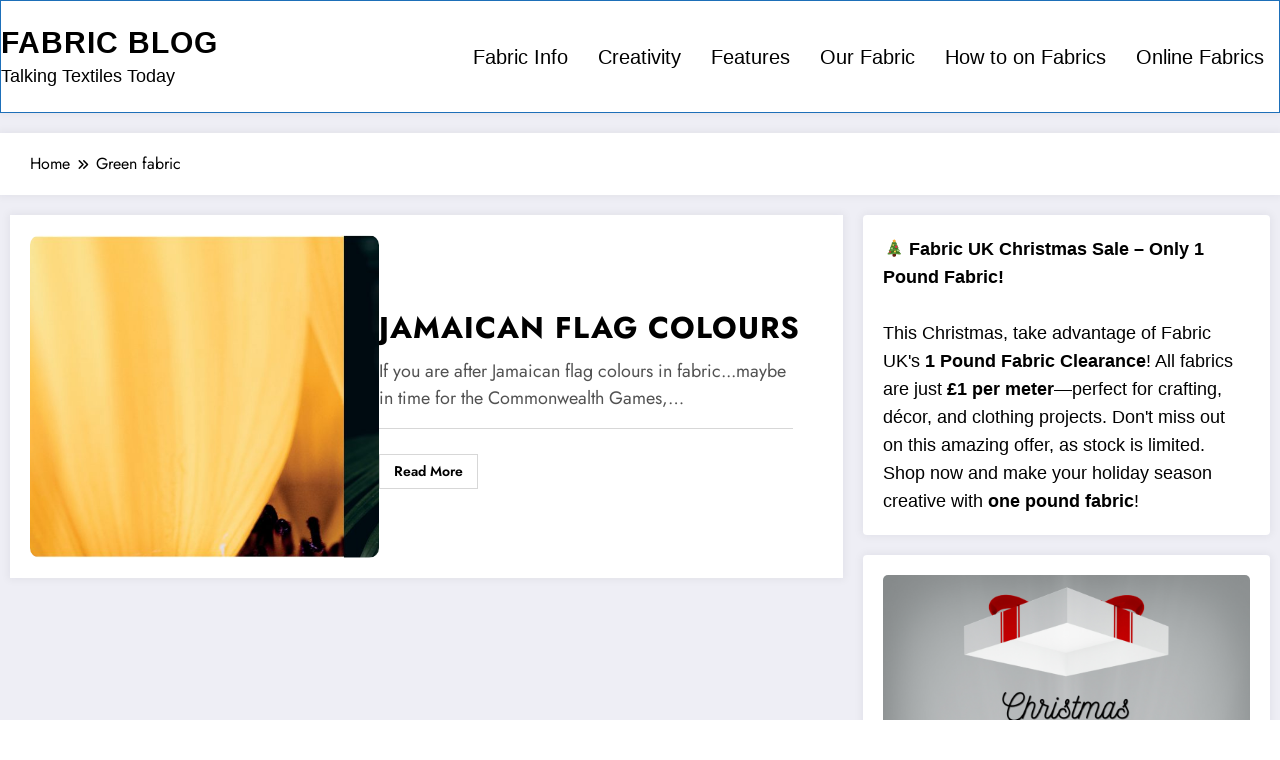

--- FILE ---
content_type: text/html; charset=UTF-8
request_url: https://blog.fabricuk.com/tag/green-fabric/
body_size: 35056
content:
<!doctype html>
<html lang="en-GB">
	<head itemscope itemtype="http://schema.org/WebSite">
		<meta charset="UTF-8">
		<meta http-equiv="X-UA-Compatible" content="IE=edge">
		<meta name="viewport" content="width=device-width,initial-scale=1,shrink-to-fit=no">
		<meta name='robots' content='index, follow, max-image-preview:large, max-snippet:-1, max-video-preview:-1' />

	<!-- This site is optimized with the Yoast SEO plugin v26.5 - https://yoast.com/wordpress/plugins/seo/ -->
	<title>Green fabric Archives - Fabric Blog</title>
	<link rel="canonical" href="https://blog.fabricuk.com/tag/green-fabric/" />
	<meta property="og:locale" content="en_GB" />
	<meta property="og:type" content="article" />
	<meta property="og:title" content="Green fabric Archives - Fabric Blog" />
	<meta property="og:url" content="https://blog.fabricuk.com/tag/green-fabric/" />
	<meta property="og:site_name" content="Fabric Blog" />
	<meta name="twitter:card" content="summary_large_image" />
	<script type="application/ld+json" class="yoast-schema-graph">{"@context":"https://schema.org","@graph":[{"@type":"CollectionPage","@id":"https://blog.fabricuk.com/tag/green-fabric/","url":"https://blog.fabricuk.com/tag/green-fabric/","name":"Green fabric Archives - Fabric Blog","isPartOf":{"@id":"https://blog.fabricuk.com/#website"},"primaryImageOfPage":{"@id":"https://blog.fabricuk.com/tag/green-fabric/#primaryimage"},"image":{"@id":"https://blog.fabricuk.com/tag/green-fabric/#primaryimage"},"thumbnailUrl":"https://blog.fabricuk.com/wp-content/uploads/2022/05/Jamaican-colours-blog-scaled.jpg","breadcrumb":{"@id":"https://blog.fabricuk.com/tag/green-fabric/#breadcrumb"},"inLanguage":"en-GB"},{"@type":"ImageObject","inLanguage":"en-GB","@id":"https://blog.fabricuk.com/tag/green-fabric/#primaryimage","url":"https://blog.fabricuk.com/wp-content/uploads/2022/05/Jamaican-colours-blog-scaled.jpg","contentUrl":"https://blog.fabricuk.com/wp-content/uploads/2022/05/Jamaican-colours-blog-scaled.jpg","width":2560,"height":909},{"@type":"BreadcrumbList","@id":"https://blog.fabricuk.com/tag/green-fabric/#breadcrumb","itemListElement":[{"@type":"ListItem","position":1,"name":"Home","item":"https://blog.fabricuk.com/"},{"@type":"ListItem","position":2,"name":"Green fabric"}]},{"@type":"WebSite","@id":"https://blog.fabricuk.com/#website","url":"https://blog.fabricuk.com/","name":"Fabric Blog","description":"Talking Textiles Today","publisher":{"@id":"https://blog.fabricuk.com/#organization"},"potentialAction":[{"@type":"SearchAction","target":{"@type":"EntryPoint","urlTemplate":"https://blog.fabricuk.com/?s={search_term_string}"},"query-input":{"@type":"PropertyValueSpecification","valueRequired":true,"valueName":"search_term_string"}}],"inLanguage":"en-GB"},{"@type":"Organization","@id":"https://blog.fabricuk.com/#organization","name":"FabricUK Blog","url":"https://blog.fabricuk.com/","logo":{"@type":"ImageObject","inLanguage":"en-GB","@id":"https://blog.fabricuk.com/#/schema/logo/image/","url":"https://blog.fabricuk.com/wp-content/uploads/2018/02/fabricUK-Logo.png","contentUrl":"https://blog.fabricuk.com/wp-content/uploads/2018/02/fabricUK-Logo.png","width":198,"height":38,"caption":"FabricUK Blog"},"image":{"@id":"https://blog.fabricuk.com/#/schema/logo/image/"}}]}</script>
	<!-- / Yoast SEO plugin. -->


<link rel='dns-prefetch' href='//www.google.com' />
<link rel='dns-prefetch' href='//ajax.googleapis.com' />
<link rel="alternate" type="application/rss+xml" title="Fabric Blog &raquo; Feed" href="https://blog.fabricuk.com/feed/" />
<link rel="alternate" type="application/rss+xml" title="Fabric Blog &raquo; Comments Feed" href="https://blog.fabricuk.com/comments/feed/" />
<link rel="alternate" type="application/rss+xml" title="Fabric Blog &raquo; Green fabric Tag Feed" href="https://blog.fabricuk.com/tag/green-fabric/feed/" />
<style id='wp-img-auto-sizes-contain-inline-css' type='text/css'>
img:is([sizes=auto i],[sizes^="auto," i]){contain-intrinsic-size:3000px 1500px}
/*# sourceURL=wp-img-auto-sizes-contain-inline-css */
</style>
<link rel='stylesheet' id='colorbox-theme1-css' href='https://blog.fabricuk.com/wp-content/plugins/ewsel-lightbox-for-galleries/colorbox/theme1/colorbox.css?ver=1.3.14' type='text/css' media='screen' />
<link rel='stylesheet' id='hugeit-lightbox-css-css' href='https://blog.fabricuk.com/wp-content/plugins/lightbox/css/frontend/lightbox.css?ver=6.9' type='text/css' media='all' />
<link rel='stylesheet' id='newscrunch-theme-fonts-css' href='https://blog.fabricuk.com/wp-content/fonts/621c7286caba91a6dcd078aad3bb5037.css?ver=20201110' type='text/css' media='all' />
<style id='wp-emoji-styles-inline-css' type='text/css'>

	img.wp-smiley, img.emoji {
		display: inline !important;
		border: none !important;
		box-shadow: none !important;
		height: 1em !important;
		width: 1em !important;
		margin: 0 0.07em !important;
		vertical-align: -0.1em !important;
		background: none !important;
		padding: 0 !important;
	}
/*# sourceURL=wp-emoji-styles-inline-css */
</style>
<link rel='stylesheet' id='wp-block-library-css' href='https://blog.fabricuk.com/wp-includes/css/dist/block-library/style.min.css?ver=6.9' type='text/css' media='all' />
<style id='wp-block-heading-inline-css' type='text/css'>
h1:where(.wp-block-heading).has-background,h2:where(.wp-block-heading).has-background,h3:where(.wp-block-heading).has-background,h4:where(.wp-block-heading).has-background,h5:where(.wp-block-heading).has-background,h6:where(.wp-block-heading).has-background{padding:1.25em 2.375em}h1.has-text-align-left[style*=writing-mode]:where([style*=vertical-lr]),h1.has-text-align-right[style*=writing-mode]:where([style*=vertical-rl]),h2.has-text-align-left[style*=writing-mode]:where([style*=vertical-lr]),h2.has-text-align-right[style*=writing-mode]:where([style*=vertical-rl]),h3.has-text-align-left[style*=writing-mode]:where([style*=vertical-lr]),h3.has-text-align-right[style*=writing-mode]:where([style*=vertical-rl]),h4.has-text-align-left[style*=writing-mode]:where([style*=vertical-lr]),h4.has-text-align-right[style*=writing-mode]:where([style*=vertical-rl]),h5.has-text-align-left[style*=writing-mode]:where([style*=vertical-lr]),h5.has-text-align-right[style*=writing-mode]:where([style*=vertical-rl]),h6.has-text-align-left[style*=writing-mode]:where([style*=vertical-lr]),h6.has-text-align-right[style*=writing-mode]:where([style*=vertical-rl]){rotate:180deg}
/*# sourceURL=https://blog.fabricuk.com/wp-includes/blocks/heading/style.min.css */
</style>
<style id='wp-block-image-inline-css' type='text/css'>
.wp-block-image>a,.wp-block-image>figure>a{display:inline-block}.wp-block-image img{box-sizing:border-box;height:auto;max-width:100%;vertical-align:bottom}@media not (prefers-reduced-motion){.wp-block-image img.hide{visibility:hidden}.wp-block-image img.show{animation:show-content-image .4s}}.wp-block-image[style*=border-radius] img,.wp-block-image[style*=border-radius]>a{border-radius:inherit}.wp-block-image.has-custom-border img{box-sizing:border-box}.wp-block-image.aligncenter{text-align:center}.wp-block-image.alignfull>a,.wp-block-image.alignwide>a{width:100%}.wp-block-image.alignfull img,.wp-block-image.alignwide img{height:auto;width:100%}.wp-block-image .aligncenter,.wp-block-image .alignleft,.wp-block-image .alignright,.wp-block-image.aligncenter,.wp-block-image.alignleft,.wp-block-image.alignright{display:table}.wp-block-image .aligncenter>figcaption,.wp-block-image .alignleft>figcaption,.wp-block-image .alignright>figcaption,.wp-block-image.aligncenter>figcaption,.wp-block-image.alignleft>figcaption,.wp-block-image.alignright>figcaption{caption-side:bottom;display:table-caption}.wp-block-image .alignleft{float:left;margin:.5em 1em .5em 0}.wp-block-image .alignright{float:right;margin:.5em 0 .5em 1em}.wp-block-image .aligncenter{margin-left:auto;margin-right:auto}.wp-block-image :where(figcaption){margin-bottom:1em;margin-top:.5em}.wp-block-image.is-style-circle-mask img{border-radius:9999px}@supports ((-webkit-mask-image:none) or (mask-image:none)) or (-webkit-mask-image:none){.wp-block-image.is-style-circle-mask img{border-radius:0;-webkit-mask-image:url('data:image/svg+xml;utf8,<svg viewBox="0 0 100 100" xmlns="http://www.w3.org/2000/svg"><circle cx="50" cy="50" r="50"/></svg>');mask-image:url('data:image/svg+xml;utf8,<svg viewBox="0 0 100 100" xmlns="http://www.w3.org/2000/svg"><circle cx="50" cy="50" r="50"/></svg>');mask-mode:alpha;-webkit-mask-position:center;mask-position:center;-webkit-mask-repeat:no-repeat;mask-repeat:no-repeat;-webkit-mask-size:contain;mask-size:contain}}:root :where(.wp-block-image.is-style-rounded img,.wp-block-image .is-style-rounded img){border-radius:9999px}.wp-block-image figure{margin:0}.wp-lightbox-container{display:flex;flex-direction:column;position:relative}.wp-lightbox-container img{cursor:zoom-in}.wp-lightbox-container img:hover+button{opacity:1}.wp-lightbox-container button{align-items:center;backdrop-filter:blur(16px) saturate(180%);background-color:#5a5a5a40;border:none;border-radius:4px;cursor:zoom-in;display:flex;height:20px;justify-content:center;opacity:0;padding:0;position:absolute;right:16px;text-align:center;top:16px;width:20px;z-index:100}@media not (prefers-reduced-motion){.wp-lightbox-container button{transition:opacity .2s ease}}.wp-lightbox-container button:focus-visible{outline:3px auto #5a5a5a40;outline:3px auto -webkit-focus-ring-color;outline-offset:3px}.wp-lightbox-container button:hover{cursor:pointer;opacity:1}.wp-lightbox-container button:focus{opacity:1}.wp-lightbox-container button:focus,.wp-lightbox-container button:hover,.wp-lightbox-container button:not(:hover):not(:active):not(.has-background){background-color:#5a5a5a40;border:none}.wp-lightbox-overlay{box-sizing:border-box;cursor:zoom-out;height:100vh;left:0;overflow:hidden;position:fixed;top:0;visibility:hidden;width:100%;z-index:100000}.wp-lightbox-overlay .close-button{align-items:center;cursor:pointer;display:flex;justify-content:center;min-height:40px;min-width:40px;padding:0;position:absolute;right:calc(env(safe-area-inset-right) + 16px);top:calc(env(safe-area-inset-top) + 16px);z-index:5000000}.wp-lightbox-overlay .close-button:focus,.wp-lightbox-overlay .close-button:hover,.wp-lightbox-overlay .close-button:not(:hover):not(:active):not(.has-background){background:none;border:none}.wp-lightbox-overlay .lightbox-image-container{height:var(--wp--lightbox-container-height);left:50%;overflow:hidden;position:absolute;top:50%;transform:translate(-50%,-50%);transform-origin:top left;width:var(--wp--lightbox-container-width);z-index:9999999999}.wp-lightbox-overlay .wp-block-image{align-items:center;box-sizing:border-box;display:flex;height:100%;justify-content:center;margin:0;position:relative;transform-origin:0 0;width:100%;z-index:3000000}.wp-lightbox-overlay .wp-block-image img{height:var(--wp--lightbox-image-height);min-height:var(--wp--lightbox-image-height);min-width:var(--wp--lightbox-image-width);width:var(--wp--lightbox-image-width)}.wp-lightbox-overlay .wp-block-image figcaption{display:none}.wp-lightbox-overlay button{background:none;border:none}.wp-lightbox-overlay .scrim{background-color:#fff;height:100%;opacity:.9;position:absolute;width:100%;z-index:2000000}.wp-lightbox-overlay.active{visibility:visible}@media not (prefers-reduced-motion){.wp-lightbox-overlay.active{animation:turn-on-visibility .25s both}.wp-lightbox-overlay.active img{animation:turn-on-visibility .35s both}.wp-lightbox-overlay.show-closing-animation:not(.active){animation:turn-off-visibility .35s both}.wp-lightbox-overlay.show-closing-animation:not(.active) img{animation:turn-off-visibility .25s both}.wp-lightbox-overlay.zoom.active{animation:none;opacity:1;visibility:visible}.wp-lightbox-overlay.zoom.active .lightbox-image-container{animation:lightbox-zoom-in .4s}.wp-lightbox-overlay.zoom.active .lightbox-image-container img{animation:none}.wp-lightbox-overlay.zoom.active .scrim{animation:turn-on-visibility .4s forwards}.wp-lightbox-overlay.zoom.show-closing-animation:not(.active){animation:none}.wp-lightbox-overlay.zoom.show-closing-animation:not(.active) .lightbox-image-container{animation:lightbox-zoom-out .4s}.wp-lightbox-overlay.zoom.show-closing-animation:not(.active) .lightbox-image-container img{animation:none}.wp-lightbox-overlay.zoom.show-closing-animation:not(.active) .scrim{animation:turn-off-visibility .4s forwards}}@keyframes show-content-image{0%{visibility:hidden}99%{visibility:hidden}to{visibility:visible}}@keyframes turn-on-visibility{0%{opacity:0}to{opacity:1}}@keyframes turn-off-visibility{0%{opacity:1;visibility:visible}99%{opacity:0;visibility:visible}to{opacity:0;visibility:hidden}}@keyframes lightbox-zoom-in{0%{transform:translate(calc((-100vw + var(--wp--lightbox-scrollbar-width))/2 + var(--wp--lightbox-initial-left-position)),calc(-50vh + var(--wp--lightbox-initial-top-position))) scale(var(--wp--lightbox-scale))}to{transform:translate(-50%,-50%) scale(1)}}@keyframes lightbox-zoom-out{0%{transform:translate(-50%,-50%) scale(1);visibility:visible}99%{visibility:visible}to{transform:translate(calc((-100vw + var(--wp--lightbox-scrollbar-width))/2 + var(--wp--lightbox-initial-left-position)),calc(-50vh + var(--wp--lightbox-initial-top-position))) scale(var(--wp--lightbox-scale));visibility:hidden}}
/*# sourceURL=https://blog.fabricuk.com/wp-includes/blocks/image/style.min.css */
</style>
<style id='wp-block-image-theme-inline-css' type='text/css'>
:root :where(.wp-block-image figcaption){color:#555;font-size:13px;text-align:center}.is-dark-theme :root :where(.wp-block-image figcaption){color:#ffffffa6}.wp-block-image{margin:0 0 1em}
/*# sourceURL=https://blog.fabricuk.com/wp-includes/blocks/image/theme.min.css */
</style>
<style id='wp-block-group-inline-css' type='text/css'>
.wp-block-group{box-sizing:border-box}:where(.wp-block-group.wp-block-group-is-layout-constrained){position:relative}
/*# sourceURL=https://blog.fabricuk.com/wp-includes/blocks/group/style.min.css */
</style>
<style id='wp-block-group-theme-inline-css' type='text/css'>
:where(.wp-block-group.has-background){padding:1.25em 2.375em}
/*# sourceURL=https://blog.fabricuk.com/wp-includes/blocks/group/theme.min.css */
</style>
<style id='wp-block-paragraph-inline-css' type='text/css'>
.is-small-text{font-size:.875em}.is-regular-text{font-size:1em}.is-large-text{font-size:2.25em}.is-larger-text{font-size:3em}.has-drop-cap:not(:focus):first-letter{float:left;font-size:8.4em;font-style:normal;font-weight:100;line-height:.68;margin:.05em .1em 0 0;text-transform:uppercase}body.rtl .has-drop-cap:not(:focus):first-letter{float:none;margin-left:.1em}p.has-drop-cap.has-background{overflow:hidden}:root :where(p.has-background){padding:1.25em 2.375em}:where(p.has-text-color:not(.has-link-color)) a{color:inherit}p.has-text-align-left[style*="writing-mode:vertical-lr"],p.has-text-align-right[style*="writing-mode:vertical-rl"]{rotate:180deg}
/*# sourceURL=https://blog.fabricuk.com/wp-includes/blocks/paragraph/style.min.css */
</style>
<style id='global-styles-inline-css' type='text/css'>
:root{--wp--preset--aspect-ratio--square: 1;--wp--preset--aspect-ratio--4-3: 4/3;--wp--preset--aspect-ratio--3-4: 3/4;--wp--preset--aspect-ratio--3-2: 3/2;--wp--preset--aspect-ratio--2-3: 2/3;--wp--preset--aspect-ratio--16-9: 16/9;--wp--preset--aspect-ratio--9-16: 9/16;--wp--preset--color--black: #000000;--wp--preset--color--cyan-bluish-gray: #abb8c3;--wp--preset--color--white: #ffffff;--wp--preset--color--pale-pink: #f78da7;--wp--preset--color--vivid-red: #cf2e2e;--wp--preset--color--luminous-vivid-orange: #ff6900;--wp--preset--color--luminous-vivid-amber: #fcb900;--wp--preset--color--light-green-cyan: #7bdcb5;--wp--preset--color--vivid-green-cyan: #00d084;--wp--preset--color--pale-cyan-blue: #8ed1fc;--wp--preset--color--vivid-cyan-blue: #0693e3;--wp--preset--color--vivid-purple: #9b51e0;--wp--preset--gradient--vivid-cyan-blue-to-vivid-purple: linear-gradient(135deg,rgb(6,147,227) 0%,rgb(155,81,224) 100%);--wp--preset--gradient--light-green-cyan-to-vivid-green-cyan: linear-gradient(135deg,rgb(122,220,180) 0%,rgb(0,208,130) 100%);--wp--preset--gradient--luminous-vivid-amber-to-luminous-vivid-orange: linear-gradient(135deg,rgb(252,185,0) 0%,rgb(255,105,0) 100%);--wp--preset--gradient--luminous-vivid-orange-to-vivid-red: linear-gradient(135deg,rgb(255,105,0) 0%,rgb(207,46,46) 100%);--wp--preset--gradient--very-light-gray-to-cyan-bluish-gray: linear-gradient(135deg,rgb(238,238,238) 0%,rgb(169,184,195) 100%);--wp--preset--gradient--cool-to-warm-spectrum: linear-gradient(135deg,rgb(74,234,220) 0%,rgb(151,120,209) 20%,rgb(207,42,186) 40%,rgb(238,44,130) 60%,rgb(251,105,98) 80%,rgb(254,248,76) 100%);--wp--preset--gradient--blush-light-purple: linear-gradient(135deg,rgb(255,206,236) 0%,rgb(152,150,240) 100%);--wp--preset--gradient--blush-bordeaux: linear-gradient(135deg,rgb(254,205,165) 0%,rgb(254,45,45) 50%,rgb(107,0,62) 100%);--wp--preset--gradient--luminous-dusk: linear-gradient(135deg,rgb(255,203,112) 0%,rgb(199,81,192) 50%,rgb(65,88,208) 100%);--wp--preset--gradient--pale-ocean: linear-gradient(135deg,rgb(255,245,203) 0%,rgb(182,227,212) 50%,rgb(51,167,181) 100%);--wp--preset--gradient--electric-grass: linear-gradient(135deg,rgb(202,248,128) 0%,rgb(113,206,126) 100%);--wp--preset--gradient--midnight: linear-gradient(135deg,rgb(2,3,129) 0%,rgb(40,116,252) 100%);--wp--preset--font-size--small: 13px;--wp--preset--font-size--medium: 20px;--wp--preset--font-size--large: 36px;--wp--preset--font-size--x-large: 42px;--wp--preset--spacing--20: 0.44rem;--wp--preset--spacing--30: 0.67rem;--wp--preset--spacing--40: 1rem;--wp--preset--spacing--50: 1.5rem;--wp--preset--spacing--60: 2.25rem;--wp--preset--spacing--70: 3.38rem;--wp--preset--spacing--80: 5.06rem;--wp--preset--shadow--natural: 6px 6px 9px rgba(0, 0, 0, 0.2);--wp--preset--shadow--deep: 12px 12px 50px rgba(0, 0, 0, 0.4);--wp--preset--shadow--sharp: 6px 6px 0px rgba(0, 0, 0, 0.2);--wp--preset--shadow--outlined: 6px 6px 0px -3px rgb(255, 255, 255), 6px 6px rgb(0, 0, 0);--wp--preset--shadow--crisp: 6px 6px 0px rgb(0, 0, 0);}:where(.is-layout-flex){gap: 0.5em;}:where(.is-layout-grid){gap: 0.5em;}body .is-layout-flex{display: flex;}.is-layout-flex{flex-wrap: wrap;align-items: center;}.is-layout-flex > :is(*, div){margin: 0;}body .is-layout-grid{display: grid;}.is-layout-grid > :is(*, div){margin: 0;}:where(.wp-block-columns.is-layout-flex){gap: 2em;}:where(.wp-block-columns.is-layout-grid){gap: 2em;}:where(.wp-block-post-template.is-layout-flex){gap: 1.25em;}:where(.wp-block-post-template.is-layout-grid){gap: 1.25em;}.has-black-color{color: var(--wp--preset--color--black) !important;}.has-cyan-bluish-gray-color{color: var(--wp--preset--color--cyan-bluish-gray) !important;}.has-white-color{color: var(--wp--preset--color--white) !important;}.has-pale-pink-color{color: var(--wp--preset--color--pale-pink) !important;}.has-vivid-red-color{color: var(--wp--preset--color--vivid-red) !important;}.has-luminous-vivid-orange-color{color: var(--wp--preset--color--luminous-vivid-orange) !important;}.has-luminous-vivid-amber-color{color: var(--wp--preset--color--luminous-vivid-amber) !important;}.has-light-green-cyan-color{color: var(--wp--preset--color--light-green-cyan) !important;}.has-vivid-green-cyan-color{color: var(--wp--preset--color--vivid-green-cyan) !important;}.has-pale-cyan-blue-color{color: var(--wp--preset--color--pale-cyan-blue) !important;}.has-vivid-cyan-blue-color{color: var(--wp--preset--color--vivid-cyan-blue) !important;}.has-vivid-purple-color{color: var(--wp--preset--color--vivid-purple) !important;}.has-black-background-color{background-color: var(--wp--preset--color--black) !important;}.has-cyan-bluish-gray-background-color{background-color: var(--wp--preset--color--cyan-bluish-gray) !important;}.has-white-background-color{background-color: var(--wp--preset--color--white) !important;}.has-pale-pink-background-color{background-color: var(--wp--preset--color--pale-pink) !important;}.has-vivid-red-background-color{background-color: var(--wp--preset--color--vivid-red) !important;}.has-luminous-vivid-orange-background-color{background-color: var(--wp--preset--color--luminous-vivid-orange) !important;}.has-luminous-vivid-amber-background-color{background-color: var(--wp--preset--color--luminous-vivid-amber) !important;}.has-light-green-cyan-background-color{background-color: var(--wp--preset--color--light-green-cyan) !important;}.has-vivid-green-cyan-background-color{background-color: var(--wp--preset--color--vivid-green-cyan) !important;}.has-pale-cyan-blue-background-color{background-color: var(--wp--preset--color--pale-cyan-blue) !important;}.has-vivid-cyan-blue-background-color{background-color: var(--wp--preset--color--vivid-cyan-blue) !important;}.has-vivid-purple-background-color{background-color: var(--wp--preset--color--vivid-purple) !important;}.has-black-border-color{border-color: var(--wp--preset--color--black) !important;}.has-cyan-bluish-gray-border-color{border-color: var(--wp--preset--color--cyan-bluish-gray) !important;}.has-white-border-color{border-color: var(--wp--preset--color--white) !important;}.has-pale-pink-border-color{border-color: var(--wp--preset--color--pale-pink) !important;}.has-vivid-red-border-color{border-color: var(--wp--preset--color--vivid-red) !important;}.has-luminous-vivid-orange-border-color{border-color: var(--wp--preset--color--luminous-vivid-orange) !important;}.has-luminous-vivid-amber-border-color{border-color: var(--wp--preset--color--luminous-vivid-amber) !important;}.has-light-green-cyan-border-color{border-color: var(--wp--preset--color--light-green-cyan) !important;}.has-vivid-green-cyan-border-color{border-color: var(--wp--preset--color--vivid-green-cyan) !important;}.has-pale-cyan-blue-border-color{border-color: var(--wp--preset--color--pale-cyan-blue) !important;}.has-vivid-cyan-blue-border-color{border-color: var(--wp--preset--color--vivid-cyan-blue) !important;}.has-vivid-purple-border-color{border-color: var(--wp--preset--color--vivid-purple) !important;}.has-vivid-cyan-blue-to-vivid-purple-gradient-background{background: var(--wp--preset--gradient--vivid-cyan-blue-to-vivid-purple) !important;}.has-light-green-cyan-to-vivid-green-cyan-gradient-background{background: var(--wp--preset--gradient--light-green-cyan-to-vivid-green-cyan) !important;}.has-luminous-vivid-amber-to-luminous-vivid-orange-gradient-background{background: var(--wp--preset--gradient--luminous-vivid-amber-to-luminous-vivid-orange) !important;}.has-luminous-vivid-orange-to-vivid-red-gradient-background{background: var(--wp--preset--gradient--luminous-vivid-orange-to-vivid-red) !important;}.has-very-light-gray-to-cyan-bluish-gray-gradient-background{background: var(--wp--preset--gradient--very-light-gray-to-cyan-bluish-gray) !important;}.has-cool-to-warm-spectrum-gradient-background{background: var(--wp--preset--gradient--cool-to-warm-spectrum) !important;}.has-blush-light-purple-gradient-background{background: var(--wp--preset--gradient--blush-light-purple) !important;}.has-blush-bordeaux-gradient-background{background: var(--wp--preset--gradient--blush-bordeaux) !important;}.has-luminous-dusk-gradient-background{background: var(--wp--preset--gradient--luminous-dusk) !important;}.has-pale-ocean-gradient-background{background: var(--wp--preset--gradient--pale-ocean) !important;}.has-electric-grass-gradient-background{background: var(--wp--preset--gradient--electric-grass) !important;}.has-midnight-gradient-background{background: var(--wp--preset--gradient--midnight) !important;}.has-small-font-size{font-size: var(--wp--preset--font-size--small) !important;}.has-medium-font-size{font-size: var(--wp--preset--font-size--medium) !important;}.has-large-font-size{font-size: var(--wp--preset--font-size--large) !important;}.has-x-large-font-size{font-size: var(--wp--preset--font-size--x-large) !important;}
/*# sourceURL=global-styles-inline-css */
</style>

<style id='classic-theme-styles-inline-css' type='text/css'>
/*! This file is auto-generated */
.wp-block-button__link{color:#fff;background-color:#32373c;border-radius:9999px;box-shadow:none;text-decoration:none;padding:calc(.667em + 2px) calc(1.333em + 2px);font-size:1.125em}.wp-block-file__button{background:#32373c;color:#fff;text-decoration:none}
/*# sourceURL=/wp-includes/css/classic-themes.min.css */
</style>
<link rel='stylesheet' id='ccf-jquery-ui-css' href='//ajax.googleapis.com/ajax/libs/jqueryui/1.8.2/themes/smoothness/jquery-ui.css?ver=6.9' type='text/css' media='all' />
<link rel='stylesheet' id='ccf-form-css' href='https://blog.fabricuk.com/wp-content/plugins/custom-contact-forms/assets/build/css/form.min.css?ver=7.8.5' type='text/css' media='all' />
<link rel='stylesheet' id='SFSIPLUSmainCss-css' href='https://blog.fabricuk.com/wp-content/plugins/ultimate-social-media-plus/css/sfsi-style.css?ver=3.7.1' type='text/css' media='all' />
<link rel='stylesheet' id='crp-style-rounded-thumbs-css' href='https://blog.fabricuk.com/wp-content/plugins/contextual-related-posts/css/rounded-thumbs.min.css?ver=4.1.0' type='text/css' media='all' />
<style id='crp-style-rounded-thumbs-inline-css' type='text/css'>

			.crp_related.crp-rounded-thumbs a {
				width: 150px;
                height: 150px;
				text-decoration: none;
			}
			.crp_related.crp-rounded-thumbs img {
				max-width: 150px;
				margin: auto;
			}
			.crp_related.crp-rounded-thumbs .crp_title {
				width: 100%;
			}
			
/*# sourceURL=crp-style-rounded-thumbs-inline-css */
</style>
<link rel='stylesheet' id='newsblogger-dark-style-css' href='https://blog.fabricuk.com/wp-content/themes/newsblogger/assets/css/dark.css?ver=0.2.5.8' type='text/css' media='all' />
<link rel='stylesheet' id='newsblogger-parent-style-css' href='https://blog.fabricuk.com/wp-content/themes/newscrunch/style.css?ver=6.9' type='text/css' media='all' />
<link rel='stylesheet' id='animate-css' href='https://blog.fabricuk.com/wp-content/themes/newscrunch/assets/css/animate.min.css?ver=6.9' type='text/css' media='all' />
<link rel='stylesheet' id='newscrunch-menu-css-css' href='https://blog.fabricuk.com/wp-content/themes/newscrunch/assets/css/theme-menu.css?ver=6.9' type='text/css' media='all' />
<link rel='stylesheet' id='owl-carousel-css' href='https://blog.fabricuk.com/wp-content/themes/newscrunch/assets/css/owl.carousel.min.css?ver=6.9' type='text/css' media='all' />
<link rel='stylesheet' id='newscrunch-style-css' href='https://blog.fabricuk.com/wp-content/themes/newsblogger/style.css?ver=0.2.5.8' type='text/css' media='all' />
<link rel='stylesheet' id='font-awesome-min-css' href='https://blog.fabricuk.com/wp-content/themes/newscrunch/assets/css/font-awesome/css/all.min.css?ver=6.9' type='text/css' media='all' />
<link rel='stylesheet' id='newscrunch-dark-css' href='https://blog.fabricuk.com/wp-content/themes/newscrunch/assets/css/dark.css?ver=6.9' type='text/css' media='all' />
<script type="text/javascript" src="https://blog.fabricuk.com/wp-includes/js/jquery/jquery.min.js?ver=3.7.1" id="jquery-core-js"></script>
<script type="text/javascript" src="https://blog.fabricuk.com/wp-includes/js/jquery/jquery-migrate.min.js?ver=3.4.1" id="jquery-migrate-js"></script>
<script type="text/javascript" src="https://blog.fabricuk.com/wp-content/plugins/ewsel-lightbox-for-galleries/colorbox/jquery.colorbox-min.js?ver=1.3.14" id="colorbox-js"></script>
<script type="text/javascript" src="https://blog.fabricuk.com/wp-content/plugins/lightbox/js/frontend/froogaloop2.min.js?ver=6.9" id="hugeit-froogaloop-js-js"></script>
<script type="text/javascript" src="https://blog.fabricuk.com/wp-includes/js/jquery/ui/core.min.js?ver=1.13.3" id="jquery-ui-core-js"></script>
<script type="text/javascript" src="https://blog.fabricuk.com/wp-includes/js/jquery/ui/datepicker.min.js?ver=1.13.3" id="jquery-ui-datepicker-js"></script>
<script type="text/javascript" id="jquery-ui-datepicker-js-after">
/* <![CDATA[ */
jQuery(function(jQuery){jQuery.datepicker.setDefaults({"closeText":"Close","currentText":"Today","monthNames":["January","February","March","April","May","June","July","August","September","October","November","December"],"monthNamesShort":["Jan","Feb","Mar","Apr","May","Jun","Jul","Aug","Sep","Oct","Nov","Dec"],"nextText":"Next","prevText":"Previous","dayNames":["Sunday","Monday","Tuesday","Wednesday","Thursday","Friday","Saturday"],"dayNamesShort":["Sun","Mon","Tue","Wed","Thu","Fri","Sat"],"dayNamesMin":["S","M","T","W","T","F","S"],"dateFormat":"dS MM yy","firstDay":1,"isRTL":false});});
//# sourceURL=jquery-ui-datepicker-js-after
/* ]]> */
</script>
<script type="text/javascript" src="https://blog.fabricuk.com/wp-includes/js/underscore.min.js?ver=1.13.7" id="underscore-js"></script>
<script type="text/javascript" id="ccf-form-js-extra">
/* <![CDATA[ */
var ccfSettings = {"ajaxurl":"https://blog.fabricuk.com/wp-admin/admin-ajax.php","required":"This field is required.","date_required":"Date is required.","hour_required":"Hour is required.","minute_required":"Minute is required.","am-pm_required":"AM/PM is required.","match":"Emails do not match.","email":"This is not a valid email address.","recaptcha":"Your reCAPTCHA response was incorrect.","recaptcha_theme":"light","phone":"This is not a valid phone number.","digits":"This phone number is not 10 digits","hour":"This is not a valid hour.","date":"This date is not valid.","minute":"This is not a valid minute.","fileExtension":"This is not an allowed file extension","fileSize":"This file is bigger than","unknown":"An unknown error occured.","website":"This is not a valid URL. URL's must start with http(s)://"};
//# sourceURL=ccf-form-js-extra
/* ]]> */
</script>
<script type="text/javascript" src="https://blog.fabricuk.com/wp-content/plugins/custom-contact-forms/assets/build/js/form.min.js?ver=7.8.5" id="ccf-form-js"></script>
<link rel="https://api.w.org/" href="https://blog.fabricuk.com/wp-json/" /><link rel="alternate" title="JSON" type="application/json" href="https://blog.fabricuk.com/wp-json/wp/v2/tags/1198" /><link rel="EditURI" type="application/rsd+xml" title="RSD" href="https://blog.fabricuk.com/xmlrpc.php?rsd" />
<meta name="generator" content="WordPress 6.9" />
<id="#top"><script type="text/javascript" src="https://fabricuk.api.oneall.com/socialize/library.js" id="oa_social_library-js"></script>
	<script>
		window.addEventListener("sfsi_plus_functions_loaded", function() {
			var body = document.getElementsByTagName('body')[0];
			// console.log(body);
			body.classList.add("sfsi_plus_3.53");
		})
		// window.addEventListener('sfsi_plus_functions_loaded',function(e) {
		// 	jQuery("body").addClass("sfsi_plus_3.53")
		// });
		jQuery(document).ready(function(e) {
			jQuery("body").addClass("sfsi_plus_3.53")
		});

		function sfsi_plus_processfurther(ref) {
			var feed_id = '[base64]';
			var feedtype = 8;
			var email = jQuery(ref).find('input[name="email"]').val();
			var filter = /^(([^<>()[\]\\.,;:\s@\"]+(\.[^<>()[\]\\.,;:\s@\"]+)*)|(\".+\"))@((\[[0-9]{1,3}\.[0-9]{1,3}\.[0-9]{1,3}\.[0-9]{1,3}\])|(([a-zA-Z\-0-9]+\.)+[a-zA-Z]{2,}))$/;
			if ((email != "Enter your email") && (filter.test(email))) {
				if (feedtype == "8") {
					var url = "https://api.follow.it/subscription-form/" + feed_id + "/" + feedtype;
					window.open(url, "popupwindow", "scrollbars=yes,width=1080,height=760");
					return true;
				}
			} else {
				alert("Please enter email address");
				jQuery(ref).find('input[name="email"]').focus();
				return false;
			}
		}
	</script>
	<style>
		.sfsi_plus_subscribe_Popinner {
			width: 100% !important;
			height: auto !important;
			border: 1px solid #b5b5b5 !important;
			padding: 18px 0px !important;
			background-color: #ffffff !important;
		}

		.sfsi_plus_subscribe_Popinner form {
			margin: 0 20px !important;
		}

		.sfsi_plus_subscribe_Popinner h5 {
			font-family: Helvetica,Arial,sans-serif !important;

			font-weight: bold !important;
			color: #000000 !important;
			font-size: 16px !important;
			text-align: center !important;
			margin: 0 0 10px !important;
			padding: 0 !important;
		}

		.sfsi_plus_subscription_form_field {
			margin: 5px 0 !important;
			width: 100% !important;
			display: inline-flex;
			display: -webkit-inline-flex;
		}

		.sfsi_plus_subscription_form_field input {
			width: 100% !important;
			padding: 10px 0px !important;
		}

		.sfsi_plus_subscribe_Popinner input[type=email] {
			font-family: Helvetica,Arial,sans-serif !important;

			font-style: normal !important;
			color:  !important;
			font-size: 14px !important;
			text-align: center !important;
		}

		.sfsi_plus_subscribe_Popinner input[type=email]::-webkit-input-placeholder {
			font-family: Helvetica,Arial,sans-serif !important;

			font-style: normal !important;
			color:  !important;
			font-size: 14px !important;
			text-align: center !important;
		}

		.sfsi_plus_subscribe_Popinner input[type=email]:-moz-placeholder {
			/* Firefox 18- */
			font-family: Helvetica,Arial,sans-serif !important;

			font-style: normal !important;
			color:  !important;
			font-size: 14px !important;
			text-align: center !important;
		}

		.sfsi_plus_subscribe_Popinner input[type=email]::-moz-placeholder {
			/* Firefox 19+ */
			font-family: Helvetica,Arial,sans-serif !important;

			font-style: normal !important;
			color:  !important;
			font-size: 14px !important;
			text-align: center !important;
		}

		.sfsi_plus_subscribe_Popinner input[type=email]:-ms-input-placeholder {
			font-family: Helvetica,Arial,sans-serif !important;

			font-style: normal !important;
			color:  !important;
			font-size: 14px !important;
			text-align: center !important;
		}

		.sfsi_plus_subscribe_Popinner input[type=submit] {
			font-family: Helvetica,Arial,sans-serif !important;

			font-weight: bold !important;
			color: #000000 !important;
			font-size: 16px !important;
			text-align: center !important;
			background-color: #dedede !important;
		}
	</style>
	<meta name="follow.[base64]" content="NGfrfEBtxVUy9JXz3PFC"/><!-- Analytics by WP Statistics - https://wp-statistics.com -->
		<style>
			.custom-logo, .dark-custom-logo{
				width: 250px; 
				height: auto;
			}
			@media only screen and (max-width: 992px){
			.custom-logo, .dark-custom-logo{
				width: 200px; 
				height: auto;
			}}
			@media only screen and (max-width: 500px){
			.custom-logo, .dark-custom-logo{
				width: 150px; 
				height: auto;
			}}
		</style>
				
					<style>
				.menu-item.spnc-dark-layout{ display: none;}
			</style>
	 
            <style type="text/css">
            	/* Position secondary image on top */
				.products .product .secondary-image {position: absolute;top: 0;left: 0;width: 100%;height: 100%;opacity: 0;transition: opacity 0.3s ease-in-out;}
                        </style>
	            <style>
            [data-theme="spnc_light"] .header-sidebar .spnc-left .head-contact-info li.header-date .date {
                color: #;
            }
            [data-theme="spnc_light"] .header-sidebar .spnc-left .head-contact-info li.header-time .time {
                color: #;
            }

            /* css for dark */
            [data-theme="spnc_dark"] .header-sidebar .spnc-left .head-contact-info li.header-date .date {
                color: #;
            }
            [data-theme="spnc_dark"] .newsblogger :is(.header-sidebar.header-1 .spnc-left .head-contact-info li.header-date .date, .header-sidebar.header-2 .spnc-left .head-contact-info li.header-date .date) {
                color: #fff;
            }
            [data-theme="spnc_dark"] .header-sidebar .spnc-left .head-contact-info li.header-time .time {
                color: #;
            }
            [data-theme="spnc_dark"] .newsblogger :is(.header-sidebar.header-1 .spnc-left .head-contact-info li.header-time .time, .header-sidebar.header-2 .spnc-left .head-contact-info li.header-time .time) {
                color: #fff;
            }
        </style>
                        <style type="text/css">
                        body.newscrunch #page .spnc-cat-links a.newscrunch_category_52                            {
                                background: #369ef6;
                            }
                        body .spnc-category-page .spnc-blog-cat-wrapper .spnc-first-catpost .spnc-cat-links a.newscrunch_category_52, .spnc-cat-first-post .spnc-post .spnc-post-content .spnc-cat-links a.newscrunch_category_52                                {
                                    color: #369ef6;
                                }
                    </style>
                                    <style type="text/css">
                        body.newscrunch #page .spnc-cat-links a.newscrunch_category_54                            {
                                background: #369ef6;
                            }
                        body .spnc-category-page .spnc-blog-cat-wrapper .spnc-first-catpost .spnc-cat-links a.newscrunch_category_54, .spnc-cat-first-post .spnc-post .spnc-post-content .spnc-cat-links a.newscrunch_category_54                                {
                                    color: #369ef6;
                                }
                    </style>
                                    <style type="text/css">
                        body.newscrunch #page .spnc-cat-links a.newscrunch_category_55                            {
                                background: #369ef6;
                            }
                        body .spnc-category-page .spnc-blog-cat-wrapper .spnc-first-catpost .spnc-cat-links a.newscrunch_category_55, .spnc-cat-first-post .spnc-post .spnc-post-content .spnc-cat-links a.newscrunch_category_55                                {
                                    color: #369ef6;
                                }
                    </style>
                                    <style type="text/css">
                        body.newscrunch #page .spnc-cat-links a.newscrunch_category_374                            {
                                background: #369ef6;
                            }
                        body .spnc-category-page .spnc-blog-cat-wrapper .spnc-first-catpost .spnc-cat-links a.newscrunch_category_374, .spnc-cat-first-post .spnc-post .spnc-post-content .spnc-cat-links a.newscrunch_category_374                                {
                                    color: #369ef6;
                                }
                    </style>
                                    <style type="text/css">
                        body.newscrunch #page .spnc-cat-links a.newscrunch_category_375                            {
                                background: #369ef6;
                            }
                        body .spnc-category-page .spnc-blog-cat-wrapper .spnc-first-catpost .spnc-cat-links a.newscrunch_category_375, .spnc-cat-first-post .spnc-post .spnc-post-content .spnc-cat-links a.newscrunch_category_375                                {
                                    color: #369ef6;
                                }
                    </style>
                                    <style type="text/css">
                        body.newscrunch #page .spnc-cat-links a.newscrunch_category_5                            {
                                background: #369ef6;
                            }
                        body .spnc-category-page .spnc-blog-cat-wrapper .spnc-first-catpost .spnc-cat-links a.newscrunch_category_5, .spnc-cat-first-post .spnc-post .spnc-post-content .spnc-cat-links a.newscrunch_category_5                                {
                                    color: #369ef6;
                                }
                    </style>
                                    <style type="text/css">
                        body.newscrunch #page .spnc-cat-links a.newscrunch_category_3                            {
                                background: #369ef6;
                            }
                        body .spnc-category-page .spnc-blog-cat-wrapper .spnc-first-catpost .spnc-cat-links a.newscrunch_category_3, .spnc-cat-first-post .spnc-post .spnc-post-content .spnc-cat-links a.newscrunch_category_3                                {
                                    color: #369ef6;
                                }
                    </style>
                                    <style type="text/css">
                        body.newscrunch #page .spnc-cat-links a.newscrunch_category_2                            {
                                background: #369ef6;
                            }
                        body .spnc-category-page .spnc-blog-cat-wrapper .spnc-first-catpost .spnc-cat-links a.newscrunch_category_2, .spnc-cat-first-post .spnc-post .spnc-post-content .spnc-cat-links a.newscrunch_category_2                                {
                                    color: #369ef6;
                                }
                    </style>
                                    <style type="text/css">
                        body.newscrunch #page .spnc-cat-links a.newscrunch_category_376                            {
                                background: #369ef6;
                            }
                        body .spnc-category-page .spnc-blog-cat-wrapper .spnc-first-catpost .spnc-cat-links a.newscrunch_category_376, .spnc-cat-first-post .spnc-post .spnc-post-content .spnc-cat-links a.newscrunch_category_376                                {
                                    color: #369ef6;
                                }
                    </style>
                                    <style type="text/css">
                        body.newscrunch #page .spnc-cat-links a.newscrunch_category_461                            {
                                background: #369ef6;
                            }
                        body .spnc-category-page .spnc-blog-cat-wrapper .spnc-first-catpost .spnc-cat-links a.newscrunch_category_461, .spnc-cat-first-post .spnc-post .spnc-post-content .spnc-cat-links a.newscrunch_category_461                                {
                                    color: #369ef6;
                                }
                    </style>
                                    <style type="text/css">
                        body.newscrunch #page .spnc-cat-links a.newscrunch_category_30                            {
                                background: #369ef6;
                            }
                        body .spnc-category-page .spnc-blog-cat-wrapper .spnc-first-catpost .spnc-cat-links a.newscrunch_category_30, .spnc-cat-first-post .spnc-post .spnc-post-content .spnc-cat-links a.newscrunch_category_30                                {
                                    color: #369ef6;
                                }
                    </style>
                                    <style type="text/css">
                        body.newscrunch #page .spnc-cat-links a.newscrunch_category_8                            {
                                background: #369ef6;
                            }
                        body .spnc-category-page .spnc-blog-cat-wrapper .spnc-first-catpost .spnc-cat-links a.newscrunch_category_8, .spnc-cat-first-post .spnc-post .spnc-post-content .spnc-cat-links a.newscrunch_category_8                                {
                                    color: #369ef6;
                                }
                    </style>
                                    <style type="text/css">
                        body.newscrunch #page .spnc-cat-links a.newscrunch_category_1110                            {
                                background: #369ef6;
                            }
                        body .spnc-category-page .spnc-blog-cat-wrapper .spnc-first-catpost .spnc-cat-links a.newscrunch_category_1110, .spnc-cat-first-post .spnc-post .spnc-post-content .spnc-cat-links a.newscrunch_category_1110                                {
                                    color: #369ef6;
                                }
                    </style>
                                    <style type="text/css">
                        body.newscrunch #page .spnc-cat-links a.newscrunch_category_1133                            {
                                background: #369ef6;
                            }
                        body .spnc-category-page .spnc-blog-cat-wrapper .spnc-first-catpost .spnc-cat-links a.newscrunch_category_1133, .spnc-cat-first-post .spnc-post .spnc-post-content .spnc-cat-links a.newscrunch_category_1133                                {
                                    color: #369ef6;
                                }
                    </style>
                                    <style type="text/css">
                        body.newscrunch #page .spnc-cat-links a.newscrunch_category_53                            {
                                background: #369ef6;
                            }
                        body .spnc-category-page .spnc-blog-cat-wrapper .spnc-first-catpost .spnc-cat-links a.newscrunch_category_53, .spnc-cat-first-post .spnc-post .spnc-post-content .spnc-cat-links a.newscrunch_category_53                                {
                                    color: #369ef6;
                                }
                    </style>
                        <style>
            body .header-sidebar .widget .custom-social-icons li a {
                color: #;
                background-color: #;
            }
            body .header-sidebar .widget .custom-social-icons li > a:is(:hover,:focus) {
                color: #;
                background-color: #;
            }
            body.newsblogger .header-sidebar.header-2 .widget .custom-social-icons li > a:is(:hover,:focus) {
                background-color: #fff;
            }
            body.newscrunch-plus .header-sidebar .spnc-date-social.spnc-right .custom-date-social-icons li a {
                color: #;
            }
            body.newscrunch-plus #wrapper .header-sidebar .spnc-date-social.spnc-right .custom-date-social-icons li a:hover {
                color: #;
            }
        </style>
            <style>
            /* Site Title Color */
            body .custom-logo-link-url .site-title a,
            body .header-5 .custom-logo-link-url .site-title a,
            body .header-4 .custom-logo-link-url .site-title a {
                color: #;
            }

            /* Site Title Hover Color */
            [data-theme="spnc_light"]  body .custom-logo-link-url .site-title a:hover,
            body .header-5 .custom-logo-link-url .site-title a:hover,
            body .header-4 .custom-logo-link-url .site-title a:hover {
                color: #;
            }

            /* Tagline Color */
            body .custom-logo-link-url .site-description,
            body .header-5 .custom-logo-link-url .site-description,
            body .header-4 .custom-logo-link-url .site-description {
                color: #;
            }

            /* Site Title Color For Dark Layout */
            [data-theme="spnc_dark"] .custom-logo-link-url .site-title a,
            [data-theme="spnc_dark"]  body .header-5 .custom-logo-link-url .site-title a,
            [data-theme="spnc_dark"]  body .header-4 .custom-logo-link-url .site-title a{
                color: #;
            }

            /* Site Title Hover Color For Dark Layout */
            [data-theme="spnc_dark"] body .custom-logo-link-url .site-title a:hover,
            [data-theme="spnc_dark"] body .header-5 .custom-logo-link-url .site-title a:hover,
            [data-theme="spnc_dark"] body .header-4 .custom-logo-link-url .site-title a:hover  {
                color: #;
            }

            /* Tagline Color For Dark Layout */
            [data-theme="spnc_dark"] .custom-logo-link-url .site-description,
            [data-theme="spnc_dark"] body .header-5 .custom-logo-link-url .site-description,
            [data-theme="spnc_dark"] body .header-4 .custom-logo-link-url .site-description{
                color: #;
            }
        </style>
            <style>
            body .header-4 .spnc-custom .spnc-nav li > a,body .header-5 .spnc-custom .spnc-nav li > a, body .header-6 .spnc-custom .spnc-nav li > a, body .header-7 .spnc-custom .spnc-nav li > a, body .header-8 .spnc-custom .spnc-nav li > a, body .header-12 .spnc-custom .spnc-nav li > a, [data-theme="spnc_dark"] body .header-12 .spnc-custom .spnc-nav li > a,
            body .spnc-nav > li.parent-menu a, body .spnc-custom .spnc-nav .dropdown.open > a, body .spnc-custom .spnc-nav li > a, [data-theme="spnc_dark"] body .spnc-nav > li.parent-menu a, [data-theme="spnc_dark"] body .spnc-custom .spnc-nav .dropdown.open > a, [data-theme="spnc_dark"] body .spnc-custom .spnc-nav li > a, .shop-cat-menu .shop-cat-card-list a,
            [data-theme="spnc_dark"] .shop-cat-menu .shop-cat-card-list a,
            .shop-cat-menu .shop-cat-card-list .cat-item:has(.children):after, .shop-cat-menu .shop-cat-card-list .menu-item:has(.sub-menu):after,[data-theme="spnc_dark"] .shop-cat-menu .shop-cat-card-list .cat-item:has(.children):after {
                color: #;
            }
            .header-6 .spnc-custom .spnc-nav li > a:before,[data-theme="spnc_dark"] .header-6 .spnc-custom .spnc-nav li > a:before{
               background-color: #;
            }
            body .spnc-nav > li.parent-menu a:hover, body .spnc-custom .spnc-nav .open > a:hover, body .spnc-custom .spnc-nav .open.active > a:hover,[data-theme="spnc_dark"] body .spnc-nav > li.parent-menu a:hover, [data-theme="spnc_dark"] body .spnc-custom .spnc-nav .open > a:hover, [data-theme="spnc_dark"] body .spnc-custom .spnc-nav .open.active > a:hover, body.newsblogger .header-12 .spnc-custom .spnc-nav .open > a, [data-theme="spnc_dark"] body.newsblogger.nchild .header-12 .spnc-custom .spnc-nav .open > a,
             body .shop-cat-menu .shop-cat-card-list a:is(:hover, :focus)  {
                    color: #;
            }

            [data-theme="spnc_dark"] body .spnc-nav > li.parent-menu a:hover, [data-theme="spnc_dark"] body .spnc-custom .spnc-nav .dropdown.open > a:hover, [data-theme="spnc_dark"] body .spnc-custom .spnc-nav li > a:hover, [data-theme="spnc_dark"] body.newscrunch #wrapper .header-sidebar .spnc-custom .spnc-collapse .spnc-nav li > a:hover{
                color: #;
            }
            body.newscrunch .spnc-custom .spnc-nav > li > a:focus, body.newscrunch .spnc-custom .spnc-nav > li > a:hover, body.newscrunch .spnc-custom .spnc-nav .open > a, body.newscrunch .spnc-custom .spnc-nav .open > a:focus, body.newscrunch .spnc-custom .spnc-nav .open > a:hover,
            [data-theme="spnc_dark"] body.newscrunch .header-4 .spnc-custom .spnc-nav li > a:hover, [data-theme="spnc_dark"] body .header-4 .spnc-custom .spnc-nav .open > a,[data-theme="spnc_dark"] body .header-4 .spnc-custom .spnc-nav .dropdown.open > a:hover,[data-theme="spnc_dark"] body.newscrunch .spnc-custom .spnc-nav .open > a,[data-theme="spnc_dark"] body .header-7 .spnc-nav > li.parent-menu a:hover, [data-theme="spnc_dark"] body .header-7 .spnc-custom .spnc-nav .dropdown.open > a:hover,body.newscrunch .spnc-custom .spnc-nav.nav > li > a:hover, body.newscrunch .spnc-custom .spnc-nav.nav > li > a:focus,[data-theme="spnc_dark"] body.newscrunch .spnc-custom .spnc-nav.nav > li > a:focus,[data-theme="spnc_dark"] body .spnc-nav > li.parent-menu .dropdown-menu a:focus,.header-6 .spnc-custom .spnc-nav li > a:before, [data-theme="spnc_dark"] .header-12.plus-header .spnc-custom .spnc-nav .open > a, body.newsblogger.nchild .header-12 .spnc-custom .spnc-nav > li > a:is(:hover, :focus) {
                color: #;
            }
            .header-6 .spnc-custom .spnc-nav li.open > a:before, [data-theme="spnc_dark"] .header-6 .spnc-custom .spnc-nav li.open > a:before {
                   background-color: #;
                   }
            body .spnc-custom .spnc-nav > .active > a, body .spnc-custom .spnc-nav .open .dropdown-menu > .active > a, .spnc-custom .spnc-nav .open .dropdown-menu > .active > a:hover, .spnc-custom .spnc-nav .open .dropdown-menu > .active > a:focus, .spnc-custom .spnc-nav > .active > a, .spnc-custom .spnc-nav > .active > a:hover, body .spnc-custom .spnc-nav > .active.open > a,body .spnc-custom .spnc-nav > .active > a:hover,[data-theme="spnc_dark"] body #wrapper .spnc-custom .spnc-nav .open .dropdown-menu > .active > a,[data-theme="spnc_dark"] body.newscrunch #wrapper .spnc-custom .spnc-nav .open .dropdown-menu > .active > a,[data-theme="spnc_dark"] body.newscrunch .spnc-custom .spnc-nav .open .dropdown-menu > .active > a:hover, .newsblogger .spnc-custom .spnc-nav .open .dropdown-menu > .active > a, body.newsblogger .header-12.header-sidebar .spnc.spnc-custom .spnc-nav > .active.menu-item > a,     [data-theme="spnc_dark"] body.newscrunch #wrapper .header-sidebar.header-2 .spnc.spnc-custom .spnc-collapse .spnc-nav li.active > a, body.newsblogger .header-2 .spnc.spnc-custom .spnc-nav > .active > a, .newsblogger .header-2 .spnc-custom .spnc-nav .open .dropdown-menu > .active > a  {
                color: #;
            }

           body.newscrunch .spnc-custom .spnc-nav > .active > a:hover,body.newscrunch .spnc-custom .spnc-nav > .active > a, body.newscrunch .spnc-custom .spnc-nav > .active > a:focus, body.newscrunch .spnc-custom .spnc-nav > li.parent-menu.active > a:hover, .spnc-custom .spnc-nav li.active > a:hover,body.newscrunch .spnc-custom .spnc-nav .dropdown-menu > .active > a:hover, body.newscrunch .spnc-custom .spnc-nav .open .dropdown-menu > .active > a:hover,[data-theme="spnc_dark"] body .spnc-custom .spnc-nav .dropdown.open.active > a,[data-theme="spnc_dark"] body.newscrunch .spnc-custom .spnc-nav .open .dropdown-menu > .active > a:hover,[data-theme="spnc_dark"] body .spnc-custom .spnc-nav .dropdown.open.active > a:hover,body .spnc-wrapper .header-2 .spnc-custom .spnc-nav > .active > a, body .spnc-wrapper .header-2 .spnc-custom .spnc-nav > .active > a:hover, body .spnc-wrapper .header-2 .spnc-custom .spnc-nav > .active > a:focus,[data-theme="spnc_dark"] body.newscrunch #wrapper .header-sidebar .spnc-custom .spnc-nav > li.parent-menu .dropdown-menu li.active > a:hover,[data-theme="spnc_dark"] body #wrapper .header-6 .spnc-custom .spnc-nav > .active > a,[data-theme="spnc_dark"] body.newscrunch #wrapper .header-6 .spnc-custom .spnc-nav > .active.open > a:hover,[data-theme="spnc_dark"] body.newscrunch #wrapper .header-sidebar .spnc-custom .spnc-collapse .spnc-nav li.active > a:hover,[data-theme="spnc_dark"] body.newscrunch .header-8 .spnc-custom .spnc-nav > .active > a, body .header-8.header-sidebar .spnc-custom .spnc-collapse .spnc-nav .dropdown-menu li.active > a:hover,body.newscrunch .header-3 .spnc-custom .spnc-nav > .active > a, body.newscrunch .header-3 .spnc-custom .spnc-nav > .active > a:hover, body.newscrunch .header-3 .spnc-custom .spnc-nav > .active > a:focus,[data-theme="spnc_dark"] body.newscrunch #wrapper .header-3 .spnc-custom .spnc-nav > .active > a,[data-theme="spnc_dark"] body.newscrunch #wrapper .header-5 .spnc-custom .spnc-nav > .active > a,body.newscrunch #wrapper .header-5 .spnc-custom .spnc-nav > .active > a,[data-theme="spnc_dark"] body.newscrunch #wrapper .header-6 .spnc-custom .spnc-nav > .active > a,body.newscrunch #wrapper .header-6 .spnc-custom .spnc-nav > .active > a ,[data-theme="spnc_dark"] body.newscrunch #wrapper .header-8 .spnc-custom .spnc-nav > .active > a,body.newscrunch #wrapper .header-8 .spnc-custom .spnc-nav > .active > a,body.newscrunch.newscrunch-plus .header-5 .spnc-nav > li.parent-menu .dropdown-menu .active > a, body .header-12 .spnc-custom .spnc-nav > .active > a, [data-theme="spnc_dark"] body #wrapper .header-12 .spnc-custom .spnc-nav > .active > a, [data-theme="spnc_dark"] body.newsblogger .header-12 .spnc-custom .spnc-nav > .active > a, [data-theme="spnc_dark"] body.newsblogger .spnc-custom .spnc-nav .open .dropdown-menu > .active > a, [data-theme="spnc_dark"] body.newsblogger .header-12 .spnc-custom .spnc-nav .dropdown.open.active > a, [data-theme="spnc_dark"] .newsblogger .spnc-nav > li.parent-menu.dropdown .dropdown-menu .open > a, body.newsblogger .header-12 .spnc-custom .spnc-nav .dropdown.open.active > a, body.newsblogger .spnc-nav > li.parent-menu.dropdown .dropdown-menu .open > a, [data-theme="spnc_dark"] .newsblogger.nchild .header-1 .spnc-nav > li.parent-menu.active > a, body.newsblogger.nchild .header-12 .spnc-custom .spnc-nav > .active > a, [data-theme="spnc_dark"] body.newscrunch.newsblogger #wrapper .header-12.header-sidebar .spnc-custom .collapse.spnc-collapse .spnc-nav li.active > a, body.newsblogger.nchild .header-12 .spnc-custom .spnc-nav .open .dropdown-menu > .active > a, body.newsblogger.nchild .header-12 .spnc-custom .spnc-nav .open .dropdown-menu > .active > a:is(:hover, :focus), 
           .newsblogger .header-13 .spnc-custom .spnc-nav>.active>a, .newsblogger .header-13 .spnc-custom .spnc-nav>.active>a:hover, .newsblogger .header-13 .spnc-custom .spnc-nav>.active>a:focus,
           [data-theme="spnc_dark"] body.newscrunch.newsblogger #wrapper .header-12.header-sidebar .spnc.spnc-custom .spnc-collapse .spnc-nav .dropdown-menu > li.active > a, 
           [data-theme="spnc_dark"] body.newscrunch.newsblogger #wrapper .header-12.header-sidebar .spnc.spnc-custom .spnc-collapse .spnc-nav li.active > a {
                color: #;
            }
             [data-theme="spnc_dark"] body #wrapper .header-6 .spnc-custom .spnc-nav > .active.open > a:before{background-color: #;}
            .header-6 .spnc-custom .spnc-nav li > a:hover:before{
                background-color: #;
            }
            body .spnc-wrapper .header-2 .spnc-custom .spnc-nav li.active > a:after,body .spnc-wrapper .header-2 .spnc-custom .spnc-nav li.active > a:before,body .spnc-wrapper .header-2 .spnc-custom .spnc-nav li.active > a:hover:after,body .spnc-wrapper .header-2 .spnc-custom .spnc-nav li.active > a:hover:before, body.newscrunch .header-2 .spnc-custom .spnc-nav .open .dropdown-menu > .active > a:hover:after,.header-3 .spnc-custom .spnc-nav li.active > a:after, .header-3 .spnc-custom .spnc-nav li.active > a:before,.header-3 .spnc-custom .spnc-nav li.active > a:hover:after, .header-3 .spnc-custom .spnc-nav li.active > a:hover:before, body.newscrunch .header-3 .spnc-custom .spnc-nav .open .dropdown-menu > .active > a:hover:after,.header-5 .spnc-custom .spnc-nav li.active > a:before,.header-6 .spnc-custom .spnc-nav .dropdown-menu li.active > a:before,.header-6 .spnc-custom .spnc-nav li.active > a:before,.header-6 .spnc-custom .spnc-nav .dropdown-menu li.active > a:hover:before, .header-6 .spnc-custom .spnc-nav li.active a:hover:before{
               background-color: #;
           }
           body .spnc-wrapper .header-2 .spnc-custom .spnc-nav li a:hover:after,body .spnc-wrapper .header-2 .spnc-custom .spnc-nav li a:hover:before,.header-3 .spnc-custom .spnc-nav li a:hover:after, .header-3 .spnc-custom .spnc-nav li a:hover:before, .header-5 .spnc-custom .spnc-nav li a:hover:before,body.newscrunch .header-6 .spnc-custom .spnc-nav li a:hover:before{
               background-color: #;
           }
            body .spnc-custom .dropdown-menu, body .spnc-custom .open .dropdown-menu,.header-6 .spnc-custom .spnc-nav .dropdown-menu li > a:before {
                background-color: #;
            }
            body .spnc-custom .dropdown-menu > li > a, body .spnc-custom .spnc-nav .open .dropdown-menu > a, body .spnc-custom .spnc-nav .dropdown-menu .open > a,[data-theme="spnc_dark"] body .spnc-custom .dropdown-menu > li > a, [data-theme="spnc_dark"] body .spnc-custom .spnc-nav .open .dropdown-menu > a, [data-theme="spnc_dark"] body .spnc-custom .spnc-nav .dropdown-menu .open > a,[data-theme="spnc_dark"] body .spnc-nav > li.parent-menu .dropdown-menu a,body .header-4 .spnc-custom .dropdown-menu > li > a,body .header-5 .spnc-custom .dropdown-menu > li > a,body .header-6 .spnc-custom .dropdown-menu > li > a , body .header-7 .spnc-custom .dropdown-menu > li > a, body .header-8 .spnc-custom .dropdown-menu > li > a,body.newscrunch .header-5 .spnc-nav > li.parent-menu .dropdown-menu a,
            body .header-12 .spnc-custom .spnc-nav .dropdown-menu li > a,[data-theme="spnc_dark"] .header-12 .spnc-custom .spnc-nav .dropdown-menu li > a{
                color: #;
                -webkit-text-fill-color: unset;
            }
            .header-6 .spnc-custom .spnc-nav .dropdown-menu li > a:before {
                background-color: #;
            }
            body .spnc-custom .spnc-nav .dropdown-menu > li > a:hover, body .spnc-custom .spnc-nav .open .dropdown-menu > .active > a:hover,[data-theme="spnc_dark"] body .spnc-custom .spnc-nav .dropdown-menu > li > a:hover, [data-theme="spnc_dark"] body .spnc-custom .spnc-nav .open .dropdown-menu > .active > a:hover,[data-theme="spnc_dark"] body .spnc-custom .spnc-nav .dropdown-menu .dropdown.open > a:hover, .header-4 .spnc-custom .spnc-nav .dropdown-menu .open > a:hover,[data-theme="spnc_dark"] body.newscrunch .header-4 .spnc-custom .spnc-nav .dropdown-menu li> a:hover ,.header-5 .spnc-custom .spnc-nav .dropdown-menu .open > a:hover,body.newscrunch .spnc-custom .spnc-nav .open > .dropdown-menu  a:hover,body .header-5 .spnc-custom .spnc-nav .dropdown-menu li > a:hover, body .header-6 .spnc-custom .spnc-nav .dropdown-menu li > a:hover, body .header-7 .spnc-custom .spnc-nav .dropdown-menu li > a:hover,[data-theme="spnc_dark"] body.newscrunch #wrapper .header-sidebar .spnc-custom .spnc-nav > li.parent-menu .dropdown-menu li > a:hover,body .header-8.header-sidebar .spnc-custom .spnc-collapse .spnc-nav .dropdown-menu li > a:hover,body.newscrunch .header-5 .spnc-custom .spnc-nav .dropdown-menu li > a:hover, body.newscrunch .header-6 .spnc-custom .spnc-nav .dropdown-menu li > a:hover,body.newscrunch .header-7 .spnc-custom .spnc-nav .dropdown-menu li > a:hover, body.newsblogger .header-12 .spnc-custom .spnc-nav .dropdown-menu > li > a:is(:hover,:focus), body.newsblogger .spnc-custom .spnc-nav .dropdown-menu > li > a:is(:hover,:focus), [data-theme="spnc_dark"] .newsblogger .header-12 .spnc-custom .spnc-nav .dropdown-menu li > a:hover, body.newsblogger .spnc-nav > li.parent-menu.dropdown .dropdown-menu .open > a, [data-theme="spnc_dark"] body.newsblogger .spnc-nav > li.parent-menu.dropdown .dropdown-menu .open > a, body.newsblogger.nchild .header-12 .spnc-custom .spnc-nav .dropdown-menu li > a:is(:hover, :focus)  {
                color: #;
                -webkit-text-fill-color: unset;
            }
            body .spnc-wrapper .header-2 .spnc-custom .spnc-nav .dropdown-menu li a:hover:after, .header-3 .spnc-custom .spnc-nav .dropdown-menu li a:hover:after,.header-6 .spnc-custom .spnc-nav .dropdown-menu li > a:hover:before{
                background-color: #;
            }
            @media (max-width: 1100px){
                body.newscrunch .spnc-custom .spnc-nav.nav > li.active > a,
                [data-theme="spnc_dark"] body.newscrunch #wrapper .header-sidebar .spnc-custom .spnc-collapse .spnc-nav li.active > a,
                [data-theme="spnc_dark"] body.newscrunch #wrapper #page .header-sidebar .spnc-custom .spnc-collapse .spnc-nav .dropdown-menu > .active > a,
                [data-theme="spnc_dark"] body.newscrunch #wrapper .header-sidebar.header-2 .spnc-custom .spnc-collapse .spnc-nav li.active > a,[data-theme="spnc_dark"] body.newscrunch #wrapper .header-sidebar.header-6 .spnc-custom .spnc-collapse .spnc-nav li.active > a,[data-theme="spnc_dark"] body.newscrunch #wrapper .header-sidebar.header-7 .spnc-custom .spnc-collapse .spnc-nav li.active > a,[data-theme="spnc_dark"] body.newscrunch #wrapper .header-sidebar.header-8 .spnc-custom .spnc-collapse .spnc-nav li.active > a,[data-theme="spnc_dark"] body.newscrunch-plus.newscrunch #wrapper .header-sidebar.header-2 .spnc-custom .spnc-collapse .spnc-nav li.active > a,[data-theme="spnc_dark"] body.newscrunch.newscrunch-plus #wrapper .header-sidebar.header-3 .spnc-custom .spnc-collapse .spnc-nav li.active > a,[data-theme="spnc_dark"] body.newscrunch.newscrunch-plus #wrapper .header-sidebar.header-4 .spnc-custom .spnc-collapse .spnc-nav li.active > a,[data-theme="spnc_dark"] body.newscrunch.newscrunch-plus #wrapper .header-sidebar.header-5 .spnc-custom .spnc-collapse .spnc-nav li.active > a,[data-theme="spnc_dark"] body.newscrunch.newscrunch-plus #wrapper .header-sidebar.header-6 .spnc-custom .spnc-collapse .spnc-nav li.active > a,[data-theme="spnc_dark"] body.newscrunch.newscrunch-plus #wrapper .header-sidebar.header-7 .spnc-custom .spnc-collapse .spnc-nav li.active > a,[data-theme="spnc_dark"] body.newscrunch.newscrunch-plus #wrapper .header-sidebar.header-8 .spnc-custom .spnc-collapse .spnc-nav li.active > a, [data-theme="spnc_dark"] body.newscrunch.newsblogger #wrapper .header-sidebar.header-12 .spnc-custom .spnc-collapse .spnc-nav li.active > a, [data-theme="spnc_dark"] body.newscrunch #wrapper .header-12.header-sidebar .spnc-custom.bg-color .spnc-collapse .spnc-nav li.active > a {
                     color: #;
                }
                body.newscrunch .spnc-custom .spnc-nav.nav li > a, body .spnc-custom .spnc-nav.nav li > a,
                [data-theme="spnc_dark"] body.newscrunch #wrapper .header-sidebar .spnc-custom .spnc-collapse .spnc-nav li > a,.header-sidebar.header-8 .spnc-custom .spnc-collapse .spnc-nav li > a{ color: #;
                }
                body.newscrunch .spnc-custom .dropdown-menu > li > a,  body.newscrunch .spnc-nav > li.parent-menu .dropdown-menu a,
                [data-theme="spnc_dark"] body.newscrunch #wrapper .header-sidebar .spnc-custom .spnc-nav > li.parent-menu .dropdown-menu a,.header-sidebar.header-8 .spnc-custom .spnc-collapse .spnc-nav li > .dropdown-menu a,body.newscrunch .header-5 .spnc-nav > li.parent-menu .dropdown-menu a, body.newscrunch .header-7 .spnc-custom .spnc-nav .dropdown-menu li > a, body.newsblogger .spnc-custom .dropdown-menu > li > a,  body.newsblogger .spnc-nav > li.parent-menu .dropdown-menu a, body.newscrunch .header-5 .spnc-custom .spnc-nav > li.parent-menu .dropdown-menu a:not(.dropdown-menu > li.active > a) {
                     color: #;
                }
                body .spnc-custom .dropdown-menu > li > a:hover,  body .spnc-nav > li.parent-menu .dropdown-menu a:hover{
                    color: #;
                }
                body .spnc-custom .spnc-nav .open .dropdown-menu > .active > a{
                     color: #;
                }
                body #wrapper .spnc-custom .spnc-nav.nav .dropdown-menu > .active > a, body  #wrapper .spnc-custom .spnc-nav.nav .dropdown-menu > .active > a:hover, body #wrapper .spnc-custom .spnc-nav.nav .dropdown-menu > .active > a:focus{
                    color: #;
                }
                body.newscrunch .spnc-custom .spnc-nav li > a.search-icon{
                   color: #bbb;

                }
            }
            @media (min-width: 1100px){
            body.newscrunch .header-3 .spnc-custom .spnc-nav > .active > a:before,body.newscrunch .header-3 .spnc-custom .spnc-nav > .active > a:after,body.newscrunch .header-3 .spnc-custom .spnc-nav .dropdown-menu > .active > a:before,body.newscrunch .header-3 .spnc-custom .spnc-nav .dropdown-menu > .active > a:after {background-color: #;}
            body.newscrunch .header-3  .spnc-custom .spnc-nav > li > a:before, body.newscrunch .header-3 .spnc-custom .spnc-nav > li > a:after{ background-color: #;}
            body.newscrunch .header-5 .spnc-custom .spnc-nav > .active > a:before,body.newscrunch .header-5 .spnc-custom .spnc-nav  > .active > a:hover:before{background-color: #;}
            body.newscrunch .header-5  .spnc-custom .spnc-nav > li > a:hover:before{ background-color: #;}
            body.newscrunch .header-6 .spnc-custom .spnc-nav > .active > a:before,body.newscrunch .header-6 .spnc-custom .spnc-nav  > .active > a:hover:before{background-color: #;}
            body.newscrunch .header-6  .spnc-custom .spnc-nav > li > a:hover:before{ background-color: #;}
        }

            @media (max-width: 1100px) {
            [data-theme="spnc_light"]  body.newscrunch .header-2 .spnc-custom .spnc-nav li > a.search-icon{color: #;}

            [data-theme="spnc_light"] body.newscrunch .header-4 .spnc-dark-icon{color: #;}
            }
            [data-theme="spnc_light"] .spnc-custom .spnc-nav li > a.search-icon,
            [data-theme="spnc_light"] body .header-4 .spnc-custom .spnc-nav li > a.search-icon,
            [data-theme="spnc_light"] .header-7 .spnc-custom .spnc-nav li > a.search-icon i,
            [data-theme="spnc_light"] .shop-product-search form button{
                color: #;
            }
            @media (max-width: 1100px) {
                body.newscrunch :is(.header-1, .header-3, .header-5, .header-6, .header-8, .header-12) .spnc-custom .spnc-nav li > a.search-icon {
                    color: #;
                }
            }
            [data-theme="spnc_dark"] body.newscrunch .spnc-custom .spnc-nav li > a.search-icon,
            [data-theme="spnc_dark"] .header-7 .spnc-custom .spnc-nav li > a.search-icon i,
            [data-theme="spnc_dark"] .shop-product-search form button{
                color: #;
            }
            [data-theme="spnc_light"] .spnc-dark-icon,
            [data-theme="spnc_light"] body .header-5 .spnc-dark-icon{
                color: #;
            } 
            [data-theme="spnc_dark"] .spnc-dark-icon,
            [data-theme="spnc_dark"] body .header-5 .spnc-dark-icon,
            [data-theme="spnc_dark"] .header-12.plus-header .spnc-dark-icon i{
                color: #;
            }
        </style>
            <style>
            body .site-info {
                background-color: #000000;
            }
            body .site-footer .site-info .footer-nav li a, body .site-footer .site-info .footer-nav li a {
                color: #ffffff;
            }
            body .site-footer .site-info .footer-nav li a:hover, body .site-footer .site-info .footer-nav li a:hover,
            body.newsblogger .site-footer .site-info .footer-nav li a:is(:hover,:focus) {
                color: #;
            }
            body .site-info p.copyright-section {
                color: #a7a7a7;
            }
            body.newsblogger .site-info p.copyright-section {
                color: #ffffff;
            }
            body .site-info p.copyright-section a {
                color: #ffffff;
            }
            body.newsblogger .site-info p.copyright-section a {
                color: #369ef6;
            }
            body .site-info p.copyright-section a:hover {
                color: #;
            }
        </style>
            <style type="text/css">
            .header-sidebar.header-1 .spnc-navbar .spnc-container {border-radius: 0;}
            .header-sidebar.header-1 .spnc-custom .spnc-navbar{border-radius: 0;}
        </style> 
            <style type="text/css">
            .header-1 .spnc-custom .spnc-navbar {padding: 1px 1px;}
        </style>
    <style>body #wrapper { background-color: #EEEEF5; }</style><meta name="generator" content="Elementor 3.33.2; features: e_font_icon_svg, additional_custom_breakpoints; settings: css_print_method-external, google_font-enabled, font_display-swap">
<!-- Ewsel Lightbox For Galleries v1.0.7 | http://www.ewsel.com/plugin/ewsel-lightbox-for-galleries/ -->
<script type="text/javascript">
// <![CDATA[
	jQuery(document).ready(function($){
		$(".gallery").each(function(index, obj){
			var galleryid = Math.floor(Math.random()*10000);
			$(obj).find("a").colorbox({rel:galleryid, maxWidth:"95%", maxHeight:"95%"});
		});
		$("a.lightbox").colorbox({maxWidth:"95%", maxHeight:"95%"});
	});
// ]]>
</script>
			<style>
				.e-con.e-parent:nth-of-type(n+4):not(.e-lazyloaded):not(.e-no-lazyload),
				.e-con.e-parent:nth-of-type(n+4):not(.e-lazyloaded):not(.e-no-lazyload) * {
					background-image: none !important;
				}
				@media screen and (max-height: 1024px) {
					.e-con.e-parent:nth-of-type(n+3):not(.e-lazyloaded):not(.e-no-lazyload),
					.e-con.e-parent:nth-of-type(n+3):not(.e-lazyloaded):not(.e-no-lazyload) * {
						background-image: none !important;
					}
				}
				@media screen and (max-height: 640px) {
					.e-con.e-parent:nth-of-type(n+2):not(.e-lazyloaded):not(.e-no-lazyload),
					.e-con.e-parent:nth-of-type(n+2):not(.e-lazyloaded):not(.e-no-lazyload) * {
						background-image: none !important;
					}
				}
			</style>
			<!-- Google tag (gtag.js) -->
<script async src="https://www.googletagmanager.com/gtag/js?id=G-05EREM378C"></script>
<script>
  window.dataLayer = window.dataLayer || [];
  function gtag(){dataLayer.push(arguments);}
  gtag('js', new Date());

  gtag('config', 'G-05EREM378C');
</script><link rel="icon" href="https://blog.fabricuk.com/wp-content/uploads/2017/07/cropped-DSC_1594-32x32.jpg" sizes="32x32" />
<link rel="icon" href="https://blog.fabricuk.com/wp-content/uploads/2017/07/cropped-DSC_1594-192x192.jpg" sizes="192x192" />
<link rel="apple-touch-icon" href="https://blog.fabricuk.com/wp-content/uploads/2017/07/cropped-DSC_1594-180x180.jpg" />
<meta name="msapplication-TileImage" content="https://blog.fabricuk.com/wp-content/uploads/2017/07/cropped-DSC_1594-270x270.jpg" />
		<style type="text/css" id="wp-custom-css">
			.site-info:before {
    content: "© " attr(data-year) " Blog Fabric UK. All rights reserved 2024.";
}
/* Import Google Font */
@import url('https://fonts.googleapis.com/css2?family=Roboto:wght@400;700&display=swap');

/* Apply Font to Body Text */
body {
    font-family: 'Roboto', sans-serif;
    color: black; /* Set body text color to black */
}

/* Additional Styles for Headings */
h1, h2, h3, h4, h5, h6 {
    font-family: 'Roboto', sans-serif;
    font-weight: 400; /* Bold for headings */
    color: black; /* Set color of headings to black */
    text-transform: uppercase; /* Optional: Transforms text to uppercase */
    letter-spacing: 1px; /* Optional: Adjusts spacing between letters */
}

/* Customize Paragraphs */
p {
    font-family: 'Roboto', sans-serif;
    font-weight: 400; /* Regular weight for paragraphs */
    color: black; /* Set color of paragraph text to black */
}

/* Apply font style to page and post titles */
h1.entry-title, h2.entry-title {
    font-family: 'Roboto', sans-serif !important;
    font-weight: 400; /* Optional: set desired weight */
    color: black; /* Set color of titles to black */
	text-transform: uppercase;
}

/* Change font style for all heading elements globally */
h1, h2, h3, h4, h5, h6 {
    font-family: 'Roboto', sans-serif; /* Replace with your desired font */
    font-weight: 400; /* Set bold weight for headings */
    color: black; /* Set color of all headings to black */
    text-transform: uppercase; /* Optional: Transforms text to uppercase */
    letter-spacing: 1px; /* Optional: Adjusts spacing between letters */
}

		</style>
			</head>

	    <body class="archive tag tag-green-fabric tag-1198 wp-embed-responsive wp-theme-newscrunch wp-child-theme-newsblogger wide front  sfsi_plus_actvite_theme_thin newsblogger nchild newscrunch elementor-default elementor-kit-17146" itemtype='https://schema.org/Blog' itemscope='itemscope'>
		  
<div class="spnc-wrapper spnc-btn-1" id="wrapper">
	<div id="page" class="site a_effect1 custom-i_effect1">
		<a class="skip-link screen-reader-text" href="#content">Skip to content</a>
		<header class="header-sidebar header-1 " itemscope itemtype="http://schema.org/WPHeader">
	<div class="spnc-topbar">
	<div class="spnc-container">
			</div>
</div>
	<nav class="spnc spnc-custom  trsprnt-menu " role="navigation" itemscope itemtype="http://schema.org/SiteNavigationElement">	
		<div class="spnc-navbar">
			<div class="spnc-container">
						<div class="spnc-header">
						<div class="custom-logo-link-url">
									<h2 class="site-title" itemprop="name">
						<a class="site-title-name" href="https://blog.fabricuk.com/" rel="home" itemprop="url" title="Fabric Blog">Fabric Blog</a>
					</h2>
										<p class="site-description" itemprop="description">Talking Textiles Today</p>
								</div>
					</div>	
	
				<!-- Collect the nav links, forms, and other content for toggling -->
				<button class="spnc-menu-open spnc-toggle" type="button" aria-controls="menu"aria-expanded="false" onclick="openNav()" aria-label="Menu"><i class="fas fa-bars"></i></button>
				<div class="collapse spnc-collapse" id="spnc-menu-open">
					<a class="spnc-menu-close" onclick="closeNav()" href="#" title="Close Off-Canvas"><i class="fa-solid fa-xmark"></i></a>
							<div class="spnc-header">
						<div class="custom-logo-link-url">
									<h2 class="site-title" itemprop="name">
						<a class="site-title-name" href="https://blog.fabricuk.com/" rel="home" itemprop="url" title="Fabric Blog">Fabric Blog</a>
					</h2>
										<p class="site-description" itemprop="description">Talking Textiles Today</p>
								</div>
					</div>	
						<div class="ml-auto">
						<div class="menu-default-container"><ul class="nav spnc-nav spnc-right"><li id="menu-item-1461" class="menu-item menu-item-type-taxonomy menu-item-object-category parent-menu menu-item-1461"><a href="https://blog.fabricuk.com/cat/fabric-information/">Fabric Info</a></li>
<li id="menu-item-1463" class="menu-item menu-item-type-taxonomy menu-item-object-category parent-menu menu-item-1463"><a title="items created out of our fabrics" href="https://blog.fabricuk.com/cat/creative/">Creativity</a></li>
<li id="menu-item-6697" class="menu-item menu-item-type-taxonomy menu-item-object-category parent-menu menu-item-6697"><a href="https://blog.fabricuk.com/cat/features/">Features</a></li>
<li id="menu-item-6698" class="menu-item menu-item-type-taxonomy menu-item-object-category parent-menu menu-item-6698"><a href="https://blog.fabricuk.com/cat/our-fabric/">Our Fabric</a></li>
<li id="menu-item-3432" class="menu-item menu-item-type-taxonomy menu-item-object-category parent-menu menu-item-3432"><a href="https://blog.fabricuk.com/cat/how-to-on-fabric-instructions/">How to on Fabrics</a></li>
<li id="menu-item-12" class="menu-item menu-item-type-custom menu-item-object-custom parent-menu menu-item-12"><a title="Fabric Shop Online" href="http://www.fabricuk.com/">Online Fabrics</a></li>
</ul></div>					</div>
				</div>
				<!-- /.spnc-collapse -->

				<div class=spnc-head-wrap>
					<div class="spnc-header-right">
											</div>
				</div>
			</div>
			<div class="spnc-nav-menu-overlay"></div>
		</div>
	</nav>
</header>

										<section data-wow-delay=".8s" class="wow-callback zoomIn page-title-section  breadcrumb-2">
										
					<div class="spnc-container">
						<div class="spnc-row spnc-breadcrumb-wrap" >
							<div class="breadcrumb-overlay"></div>
						<div class="spnc-col-1 text-left"><div role="navigation" aria-label="Breadcrumbs" class="breadcrumb-trail breadcrumbs" itemprop="breadcrumb"><ul class="breadcrumb trail-items" itemscope itemtype="http://schema.org/BreadcrumbList"><meta name="numberOfItems" content="2" /><meta name="itemListOrder" content="Ascending" /><li itemprop="itemListElement breadcrumb-item" itemscope itemtype="http://schema.org/ListItem" class="trail-item breadcrumb-item  trail-begin"><a href="https://blog.fabricuk.com/" rel="home" itemprop="item"><span itemprop="name">Home</span></a><meta itemprop="position" content="1" /></li><li itemprop="itemListElement breadcrumb-item" itemscope itemtype="http://schema.org/ListItem" class="trail-item breadcrumb-item  trail-end"><span itemprop="name"><span itemprop="name">Green fabric</span></span><meta itemprop="position" content="2" /></li></ul></div></div>					    </div>
					</div>
				</section>
			<section class="page-section-space blog spnc-category-page spnc-blog-archive spnc-blog-clr front-list " id="content">
    <div class="spnc-container">
                <div class="spnc-row">
            <div class="spnc-col-7 spnc-sticky-content"><div class="spnc-blog-section"><div class="spnc-post-list-view-section"><article itemscope itemtype="https://schema.org/Article" id="post-13670" class="spnc-post  post-13670 post type-post status-publish format-standard has-post-thumbnail hentry category-our-fabric category-worldwide-news tag-birmingham-commonwealth-games tag-black-fabric tag-breathable tag-commonwealth-games tag-cotton-fire-retardant tag-fire-retardant tag-flag tag-green-fabric tag-jamaica tag-jamaica-commonwealth-games tag-jamaican-flag tag-neoprene-water-resistant-fabric tag-outdoor-fabric tag-quilted-fabic tag-satin tag-torino-cordura-fabric tag-waterproof tag-yellow-fabric" >
    <div class="spnc-post-overlay">
        			<!-- Post Featured Image -->
			<figure class="spnc-post-thumbnail i_effect1">
				<a itemprop="url" href="https://blog.fabricuk.com/jamaican-flag-colours/" title="Jamaican Flag Colours">
					<a href="https://blog.fabricuk.com/jamaican-flag-colours/" title="Jamaican Flag Colours"><img width="2560" height="909" src="https://blog.fabricuk.com/wp-content/uploads/2022/05/Jamaican-colours-blog-scaled.jpg" class="img-fluid wp-post-image" alt="" itemprop="image" decoding="async" srcset="https://blog.fabricuk.com/wp-content/uploads/2022/05/Jamaican-colours-blog-scaled.jpg 2560w, https://blog.fabricuk.com/wp-content/uploads/2022/05/Jamaican-colours-blog-300x106.jpg 300w, https://blog.fabricuk.com/wp-content/uploads/2022/05/Jamaican-colours-blog-1024x364.jpg 1024w, https://blog.fabricuk.com/wp-content/uploads/2022/05/Jamaican-colours-blog-768x273.jpg 768w, https://blog.fabricuk.com/wp-content/uploads/2022/05/Jamaican-colours-blog-1536x545.jpg 1536w, https://blog.fabricuk.com/wp-content/uploads/2022/05/Jamaican-colours-blog-2048x727.jpg 2048w, https://blog.fabricuk.com/wp-content/uploads/2022/05/Jamaican-colours-blog-1200x426.jpg 1200w" sizes="(max-width: 2560px) 100vw, 2560px" /></a>				</a>				
			</figure>
		        <!-- Post Date -->
            </div>
    <div class="spnc-post-content">
                    <header class="entry-header">
                <h4 class="spnc-entry-title">
                    <a class="a_effect1" itemprop="url" href="https://blog.fabricuk.com/jamaican-flag-colours/" title="Jamaican Flag Colours">Jamaican Flag Colours</a>
                </h4>
            </header>
                <div class="spnc-entry-content">
                                <p class="spnc-description">
                        If you are after Jamaican flag colours in fabric...maybe in time for the Commonwealth Games,&hellip;                    </p>
                            <div class="spnc-footer-meta">
                                        <a itemprop="url" href="https://blog.fabricuk.com/jamaican-flag-colours/" class="spnc-more-link" title="Read More">Read More</a>
                                </div>
        </div>
    </div>
</article></div></div><div class="clrfix"></div>            </div>
            <div class="spnc-col-9 spnc-sticky-sidebar "><div itemscope itemtype="https://schema.org/WPSideBar" class="spnc-sidebar spnc-main-sidebar"><div class="right-sidebar"><aside id="block-30" data-wow-delay=".6s" class="wow-callback zoomIn widget w-c side-bar-widget sidebar-1 widget_block widget_text">
<p><strong><img decoding="async" draggable="false" role="img" class="emoji" src="https://s.w.org/images/core/emoji/15.0.3/svg/1f384.svg" alt="🎄"> Fabric UK Christmas Sale – Only 1 Pound Fabric!<br></strong><br>This Christmas, take advantage of Fabric UK's <strong><a href="https://www.fabricuk.com/fabrics/2468-clearance-pound-fabrics.html">1 Pound Fabric Clearance</a></strong>! All fabrics are just <strong>£1 per meter</strong>—perfect for crafting, décor, and clothing projects. Don't miss out on this amazing offer, as stock is limited. Shop now and make your holiday season creative with <strong>one pound fabric</strong>!</p>
</aside><aside id="block-32" data-wow-delay=".6s" class="wow-callback zoomIn widget w-c side-bar-widget sidebar-1 widget_block widget_media_image">
<figure class="wp-block-image size-large"><a href="https://www.fabricuk.com/fabrics/2468-clearance-pound-fabrics.html"><img fetchpriority="high" fetchpriority="high" decoding="async" width="1024" height="1024" src="https://blog.fabricuk.com/wp-content/uploads/2024/11/Christmas-Big-Sale-on-fabric-1024x1024.png" alt="" class="wp-image-18308" srcset="https://blog.fabricuk.com/wp-content/uploads/2024/11/Christmas-Big-Sale-on-fabric-1024x1024.png 1024w, https://blog.fabricuk.com/wp-content/uploads/2024/11/Christmas-Big-Sale-on-fabric-300x300.png 300w, https://blog.fabricuk.com/wp-content/uploads/2024/11/Christmas-Big-Sale-on-fabric-150x150.png 150w, https://blog.fabricuk.com/wp-content/uploads/2024/11/Christmas-Big-Sale-on-fabric-768x768.png 768w, https://blog.fabricuk.com/wp-content/uploads/2024/11/Christmas-Big-Sale-on-fabric.png 1080w" sizes="(max-width: 1024px) 100vw, 1024px" /></a></figure>
</aside><aside id="search-2" data-wow-delay=".6s" class="wow-callback zoomIn widget w-c side-bar-widget sidebar-1 widget_search"><form role="search" autocomplete="off" method="get" action="https://blog.fabricuk.com/"> 
	<input type="hidden" name="post_type" value="product" />
	<input type="text" id="product-search-input" name="s" placeholder="Search product..." />
 	<input type="hidden" name="product_cat" id="selected-product-cat" value="" />
 	<button type="submit"><i class="fa-solid fa-magnifying-glass"></i></button> 
</form> 
<div class="product-search-results-container"></div></aside><aside id="block-11" data-wow-delay=".6s" class="wow-callback zoomIn widget w-c side-bar-widget sidebar-1 widget_block">
<div class="wp-block-group"><div class="wp-block-group__inner-container is-layout-constrained wp-block-group-is-layout-constrained">
<h2 class="wp-block-heading">Online Fabric Shop</h2>



<p>Visit <a href="https://g.co/kgs/92qZYjE">Fabric Warehouse</a></p>



<div class="wp-block-group"><div class="wp-block-group__inner-container is-layout-constrained wp-block-group-is-layout-constrained">
<p>KBT LTD<br>132 Saltley Road<br>Birmingham<br>B7 4TH<br>United Kingdom</p>



<p><strong>0121 359 2349</strong> we offer <a href="http://blog.fabricuk.com/free-samples/">free fabric samples</a>, give us a call</p>
</div></div>
</div></div>
</aside><aside id="newscrunch_post_tabs-3" data-wow-delay=".6s" class="wow-callback zoomIn widget w-c side-bar-widget sidebar-1 widget_newscrunch_post_tabs">		<script type="text/javascript">
		jQuery(document).ready(function() 
		{
			var tab_exp = jQuery(".spnc-tabs-one1769028530").attr('id').split("-");
        	jQuery("#spnc-recent"+tab_exp[2]+"-panel").show();
        	jQuery("#"+jQuery(".spnc-tabs-one1769028530").attr('id')+"-panel").show();
    		jQuery('.spnc-label-tab1769028530').click(function()
    		{
        		jQuery(".spnc-panel1769028530").hide();
        		var words = jQuery(this).attr('id').split("-");
        		jQuery("#"+words[0]+"-"+words[1]+words[2]+"-panel").show();
        		jQuery(this).addClass('active').siblings().removeClass('active');
    		});
		});
		</script>
		<input class="spnc-radio" id="spnc-recent1769028530" name="group" type="radio" checked>
		<input class="spnc-radio" id="spnc-popular1769028530" name="group" type="radio">
		<input class="spnc-radio" id="spnc-trending1769028530" name="group" type="radio">
		<!--tabs panel-->
		<div class="spnc-tabs">
			<div class="spnc-tabs-one spnc-tabs-one1769028530 spnc-label-tab  spnc-label-tab1769028530 active" id="spnc-recent-1769028530">
				<label class="spnc-tab" id="spnc-recent-tab" for="spnc-recent1769028530">
					Recent				</label>
			</div>
			<div class="spnc-tabs-two spnc-label-tab spnc-label-tab1769028530" id="spnc-popular-1769028530">
				<label class="spnc-tab" id="spnc-popular-tab" for="spnc-popular1769028530">
					Popular				</label>
			</div>
			<div class="spnc-tabs-three spnc-label-tab spnc-label-tab1769028530" id="spnc-trending-1769028530">
				<label class="spnc-tab" id="spnc-trending-tab" for="spnc-trending1769028530">
					Comment				</label>
			</div>
		</div>

		<!--tabs panel section-->
		<div class="spnc-panels">
			<!--Recent Panel-->
			<div class="spnc-panel spnc-panel1769028530" id="spnc-recent1769028530-panel">
				<ul class="wp-block-latest-posts__list has-dates has-author wp-block-latest-posts">
												<li>
																<div class="wp-block-latest-posts__featured-image i_effect1">
									<a href="https://blog.fabricuk.com/waterproof-fabric-pu-4oz-features-uses-and-benefits/" title="Waterproof Fabric PU 4oz: Features, Uses and Benefits"><img width="150" height="150" src="https://blog.fabricuk.com/wp-content/uploads/2024/11/download-19-150x150.webp" class="size-thumbnail wp-post-image wp-post-image" alt="Waterproof Fabric PU 4oz" decoding="async" srcset="https://blog.fabricuk.com/wp-content/uploads/2024/11/download-19-150x150.webp 150w, https://blog.fabricuk.com/wp-content/uploads/2024/11/download-19-300x300.webp 300w, https://blog.fabricuk.com/wp-content/uploads/2024/11/download-19.webp 500w" sizes="(max-width: 150px) 100vw, 150px" /></a>								</div>
																<a class="a_effect1" href="https://blog.fabricuk.com/waterproof-fabric-pu-4oz-features-uses-and-benefits/" title="Waterproof Fabric PU 4oz: Features, Uses and Benefits">Waterproof Fabric PU 4oz: Features, Uses and Benefits</a>
							</li>
														<li>
																<div class="wp-block-latest-posts__featured-image i_effect1">
									<a href="https://blog.fabricuk.com/best-christmas-grotto-stitching-services-uk/" title="Best Christmas Grotto Stitching Services in UK"><img loading="lazy" width="150" height="150" src="https://blog.fabricuk.com/wp-content/uploads/2024/11/Marquee-Making-Services-in-UK-2-150x150.jpg" class="size-thumbnail wp-post-image wp-post-image" alt="" decoding="async" srcset="https://blog.fabricuk.com/wp-content/uploads/2024/11/Marquee-Making-Services-in-UK-2-150x150.jpg 150w, https://blog.fabricuk.com/wp-content/uploads/2024/11/Marquee-Making-Services-in-UK-2-300x300.jpg 300w, https://blog.fabricuk.com/wp-content/uploads/2024/11/Marquee-Making-Services-in-UK-2-1024x1024.jpg 1024w, https://blog.fabricuk.com/wp-content/uploads/2024/11/Marquee-Making-Services-in-UK-2-768x768.jpg 768w, https://blog.fabricuk.com/wp-content/uploads/2024/11/Marquee-Making-Services-in-UK-2.jpg 1080w" sizes="(max-width: 150px) 100vw, 150px" /></a>								</div>
																<a class="a_effect1" href="https://blog.fabricuk.com/best-christmas-grotto-stitching-services-uk/" title="Best Christmas Grotto Stitching Services in UK">Best Christmas Grotto Stitching Services in UK</a>
							</li>
														<li>
																<div class="wp-block-latest-posts__featured-image i_effect1">
									<a href="https://blog.fabricuk.com/5-creative-diy-christmas-grotto-ideas-with-marquee-lining-fabric/" title="5 Creative DIY Christmas Grotto Ideas with Marquee Lining Fabric &#8211; Fire Retardant"><img loading="lazy" width="150" height="150" src="https://blog.fabricuk.com/wp-content/uploads/2024/11/Christmas-grotto-fabric-150x150.jpg" class="size-thumbnail wp-post-image wp-post-image" alt="Christmas grotto fabric" decoding="async" srcset="https://blog.fabricuk.com/wp-content/uploads/2024/11/Christmas-grotto-fabric-150x150.jpg 150w, https://blog.fabricuk.com/wp-content/uploads/2024/11/Christmas-grotto-fabric-300x300.jpg 300w, https://blog.fabricuk.com/wp-content/uploads/2024/11/Christmas-grotto-fabric.jpg 500w" sizes="(max-width: 150px) 100vw, 150px" /></a>								</div>
																<a class="a_effect1" href="https://blog.fabricuk.com/5-creative-diy-christmas-grotto-ideas-with-marquee-lining-fabric/" title="5 Creative DIY Christmas Grotto Ideas with Marquee Lining Fabric &#8211; Fire Retardant">5 Creative DIY Christmas Grotto Ideas with Marquee Lining Fabric &#8211; Fire Retardant</a>
							</li>
														<li>
																<div class="wp-block-latest-posts__featured-image i_effect1">
									<a href="https://blog.fabricuk.com/top-digital-print-base-fabrics-and-their-applications/" title="Top Digital Print Base Fabrics and Their Applications"><img loading="lazy" width="150" height="150" src="https://blog.fabricuk.com/wp-content/uploads/2024/11/download-18-1-150x150.webp" class="size-thumbnail wp-post-image wp-post-image" alt="Digital Print Base Fabric" decoding="async" /></a>								</div>
																<a class="a_effect1" href="https://blog.fabricuk.com/top-digital-print-base-fabrics-and-their-applications/" title="Top Digital Print Base Fabrics and Their Applications">Top Digital Print Base Fabrics and Their Applications</a>
							</li>
														<li>
																<div class="wp-block-latest-posts__featured-image i_effect1">
									<a href="https://blog.fabricuk.com/best-washable-dog-fabrics-for-bed-and-coats/" title="Best Washable Dog Fabrics for Bed and Coats"><img loading="lazy" width="150" height="150" src="https://blog.fabricuk.com/wp-content/uploads/2024/11/Dog-fabric-for-bed-and-coats-150x150.jpg" class="size-thumbnail wp-post-image wp-post-image" alt="Dog fabric for bed and coats" decoding="async" /></a>								</div>
																<a class="a_effect1" href="https://blog.fabricuk.com/best-washable-dog-fabrics-for-bed-and-coats/" title="Best Washable Dog Fabrics for Bed and Coats">Best Washable Dog Fabrics for Bed and Coats</a>
							</li>
								
				</ul>
			</div>

			<!--Popular Panel-->	
			<div class="spnc-panel spnc-panel1769028530" id="spnc-popular1769028530-panel">
				<ul class="wp-block-latest-posts__list has-dates has-author wp-block-latest-posts">
											<li>
														<div class="wp-block-latest-posts__featured-image i_effect1">
								<a href="https://blog.fabricuk.com/understanding-fabric-weight/" title="Understanding Fabric Weight in Order to Choose the Right Fabric"><img loading="lazy" width="150" height="150" src="https://blog.fabricuk.com/wp-content/uploads/2015/11/1a90f8f198ceb41c3c3b7851eada4110-150x150.jpg" class="size-thumbnail wp-post-image wp-post-image" alt="" decoding="async" /></a>							</div>
														<a class="a_effect1" href="https://blog.fabricuk.com/understanding-fabric-weight/" title="Understanding Fabric Weight in Order to Choose the Right Fabric">Understanding Fabric Weight in Order to Choose the Right Fabric</a>
						</li>
												<li>
														<div class="wp-block-latest-posts__featured-image i_effect1">
								<a href="https://blog.fabricuk.com/transparent-translucent-and-opaque-fabric/" title="Transparent Fabric Examples"><img loading="lazy" width="150" height="150" src="https://blog.fabricuk.com/wp-content/uploads/2016/07/silver-net-fine-stretch-fabric-150x150.jpg" class="size-thumbnail wp-post-image wp-post-image" alt="" decoding="async" /></a>							</div>
														<a class="a_effect1" href="https://blog.fabricuk.com/transparent-translucent-and-opaque-fabric/" title="Transparent Fabric Examples">Transparent Fabric Examples</a>
						</li>
												<li>
														<div class="wp-block-latest-posts__featured-image i_effect1">
								<a href="https://blog.fabricuk.com/keeping-cool-top-ten-fabrics-summer-clothing/" title="Keeping you cool: Top Ten Fabrics for Summer Clothing"><img loading="lazy" width="150" height="150" src="https://blog.fabricuk.com/wp-content/uploads/2015/04/5e8db5c2a0dd1174eec8174a67deb0e4-150x150.jpg" class="size-thumbnail wp-post-image wp-post-image" alt="Summer clothing" decoding="async" /></a>							</div>
														<a class="a_effect1" href="https://blog.fabricuk.com/keeping-cool-top-ten-fabrics-summer-clothing/" title="Keeping you cool: Top Ten Fabrics for Summer Clothing">Keeping you cool: Top Ten Fabrics for Summer Clothing</a>
						</li>
												<li>
														<div class="wp-block-latest-posts__featured-image i_effect1">
								<a href="https://blog.fabricuk.com/totally-tubular-fabric/" title="Tubular Fabric! &#8211; What is it?"><img loading="lazy" width="150" height="150" src="https://blog.fabricuk.com/wp-content/uploads/2018/10/mid-grass-green-hoodie-fabric-tubular-soft-inside-150x150.jpg" class="size-thumbnail wp-post-image wp-post-image" alt="" decoding="async" /></a>							</div>
														<a class="a_effect1" href="https://blog.fabricuk.com/totally-tubular-fabric/" title="Tubular Fabric! &#8211; What is it?">Tubular Fabric! &#8211; What is it?</a>
						</li>
												<li>
														<div class="wp-block-latest-posts__featured-image i_effect1">
								<a href="https://blog.fabricuk.com/stitching-services/" title="Stitching Services"><img loading="lazy" width="150" height="150" src="https://blog.fabricuk.com/wp-content/uploads/2021/05/image00003-1-150x150.jpeg" class="size-thumbnail wp-post-image wp-post-image" alt="" decoding="async" srcset="https://blog.fabricuk.com/wp-content/uploads/2021/05/image00003-1-150x150.jpeg 150w, https://blog.fabricuk.com/wp-content/uploads/2021/05/image00003-1-300x300.jpeg 300w, https://blog.fabricuk.com/wp-content/uploads/2021/05/image00003-1-1024x1024.jpeg 1024w, https://blog.fabricuk.com/wp-content/uploads/2021/05/image00003-1-768x768.jpeg 768w, https://blog.fabricuk.com/wp-content/uploads/2021/05/image00003-1-1536x1536.jpeg 1536w, https://blog.fabricuk.com/wp-content/uploads/2021/05/image00003-1-2048x2048.jpeg 2048w, https://blog.fabricuk.com/wp-content/uploads/2021/05/image00003-1-1200x1200.jpeg 1200w" sizes="(max-width: 150px) 100vw, 150px" /></a>							</div>
														<a class="a_effect1" href="https://blog.fabricuk.com/stitching-services/" title="Stitching Services">Stitching Services</a>
						</li>
										</ul>
			</div>

			<!--Trending Panel-->
			<div class="spnc-panel spnc-panel1769028530" id="spnc-trending1769028530-panel">
				<ul class="wp-block-latest-posts__list has-dates has-author wp-block-latest-posts">
												<li>
																<div class="wp-block-latest-posts__featured-image i_effect1">
									<a href="https://blog.fabricuk.com/woven-fabrics/" title="Fabric Basics: Woven Fabrics"><img loading="lazy" width="150" height="150" src="https://blog.fabricuk.com/wp-content/uploads/2013/02/3db74a0930065c36a58e6423ae3f91a6-150x150.jpg" class="size-thumbnail wp-post-image wp-post-image" alt="Hand weaving" decoding="async" /></a>								</div>
																<a class="a_effect1" href="https://blog.fabricuk.com/woven-fabrics/" title="Fabric Basics: Woven Fabrics">Fabric Basics: Woven Fabrics</a>
							</li>
														<li>
																<div class="wp-block-latest-posts__featured-image i_effect1">
									<a href="https://blog.fabricuk.com/olfa-rotary-cutting-tools/" title="Olfa Rotary Cutting Tools"><img loading="lazy" width="150" height="150" src="https://blog.fabricuk.com/wp-content/uploads/2013/02/1_584_438_olfa_rotarycutter_rty_1_g_28-150x150.jpg" class="size-thumbnail wp-post-image wp-post-image" alt="" decoding="async" /></a>								</div>
																<a class="a_effect1" href="https://blog.fabricuk.com/olfa-rotary-cutting-tools/" title="Olfa Rotary Cutting Tools">Olfa Rotary Cutting Tools</a>
							</li>
														<li>
																<div class="wp-block-latest-posts__featured-image i_effect1">
									<a href="https://blog.fabricuk.com/buying-fabrics-online/" title="What to Think About When Buying Fabrics"><img loading="lazy" width="150" height="150" src="https://blog.fabricuk.com/wp-content/uploads/2013/02/8428b487942171332a5e15ba84321348-150x150.jpg" class="size-thumbnail wp-post-image wp-post-image" alt="" decoding="async" /></a>								</div>
																<a class="a_effect1" href="https://blog.fabricuk.com/buying-fabrics-online/" title="What to Think About When Buying Fabrics">What to Think About When Buying Fabrics</a>
							</li>
														<li>
																<div class="wp-block-latest-posts__featured-image i_effect1">
									<a href="https://blog.fabricuk.com/calico-fabric-origins/" title="Calico Fabric History"><img loading="lazy" width="150" height="150" src="https://blog.fabricuk.com/wp-content/uploads/2017/09/wide-width-cotton-calico-fire-retardant-fabric-2-150x150.jpg" class="size-thumbnail wp-post-image wp-post-image" alt="" decoding="async" /></a>								</div>
																<a class="a_effect1" href="https://blog.fabricuk.com/calico-fabric-origins/" title="Calico Fabric History">Calico Fabric History</a>
							</li>
														<li>
																<div class="wp-block-latest-posts__featured-image i_effect1">
									<a href="https://blog.fabricuk.com/cotton-duck-fabric/" title="Cotton Duck Fabric"><img loading="lazy" width="150" height="150" src="https://blog.fabricuk.com/wp-content/uploads/2017/09/canvas-2-150x150.jpg" class="size-thumbnail wp-post-image wp-post-image" alt="" decoding="async" /></a>								</div>
																<a class="a_effect1" href="https://blog.fabricuk.com/cotton-duck-fabric/" title="Cotton Duck Fabric">Cotton Duck Fabric</a>
							</li>
											</ul>
			</div>
		</div>
		</aside>	<aside id="newscrunch_single_column-4" data-wow-delay=".6s" class="wow-callback zoomIn widget w-c side-bar-widget sidebar-1 widget_newscrunch_single_column"><div class="spnc-widget-heading"><h2 class="spnc-widget-title">New Fabrics</h2></div>            <ul class="single-column">
                                        
                        <li>
                            <div class="wp-block-latest-posts__featured-image i_effect1">
                                <a href="https://blog.fabricuk.com/waterproof-fabric-pu-4oz-features-uses-and-benefits/" title="Waterproof Fabric PU 4oz: Features, Uses and Benefits"><img loading="lazy" width="500" height="500" src="https://blog.fabricuk.com/wp-content/uploads/2024/11/download-19.webp" class="attachment-attachment-thumbnail size-thumbnail wp-post-image size-attachment-thumbnail size-thumbnail wp-post-image wp-post-image" alt="Waterproof Fabric PU 4oz" decoding="async" srcset="https://blog.fabricuk.com/wp-content/uploads/2024/11/download-19.webp 500w, https://blog.fabricuk.com/wp-content/uploads/2024/11/download-19-300x300.webp 300w, https://blog.fabricuk.com/wp-content/uploads/2024/11/download-19-150x150.webp 150w" sizes="(max-width: 500px) 100vw, 500px" /></a>                            </div>
                            <div class="spnc-post-content">
                                <a class="a_effect1" href="https://blog.fabricuk.com/waterproof-fabric-pu-4oz-features-uses-and-benefits/" title="Waterproof Fabric PU 4oz: Features, Uses and Benefits">Waterproof Fabric PU 4oz: Features, Uses and Benefits</a>
                                <div class="spnc-entry-meta">
                                                                    </div>
                            </div>
                        </li>
                                                
                        <li>
                            <div class="wp-block-latest-posts__featured-image i_effect1">
                                <a href="https://blog.fabricuk.com/top-digital-print-base-fabrics-and-their-applications/" title="Top Digital Print Base Fabrics and Their Applications"><img loading="lazy" width="350" height="454" src="https://blog.fabricuk.com/wp-content/uploads/2024/11/download-18-1.webp" class="attachment-attachment-thumbnail size-thumbnail wp-post-image size-attachment-thumbnail size-thumbnail wp-post-image wp-post-image" alt="Digital Print Base Fabric" decoding="async" srcset="https://blog.fabricuk.com/wp-content/uploads/2024/11/download-18-1.webp 350w, https://blog.fabricuk.com/wp-content/uploads/2024/11/download-18-1-231x300.webp 231w" sizes="(max-width: 350px) 100vw, 350px" /></a>                            </div>
                            <div class="spnc-post-content">
                                <a class="a_effect1" href="https://blog.fabricuk.com/top-digital-print-base-fabrics-and-their-applications/" title="Top Digital Print Base Fabrics and Their Applications">Top Digital Print Base Fabrics and Their Applications</a>
                                <div class="spnc-entry-meta">
                                                                    </div>
                            </div>
                        </li>
                                                
                        <li>
                            <div class="wp-block-latest-posts__featured-image i_effect1">
                                <a href="https://blog.fabricuk.com/best-washable-dog-fabrics-for-bed-and-coats/" title="Best Washable Dog Fabrics for Bed and Coats"><img loading="lazy" width="2560" height="1707" src="https://blog.fabricuk.com/wp-content/uploads/2024/11/Dog-fabric-for-bed-and-coats-scaled.jpg" class="attachment-attachment-thumbnail size-thumbnail wp-post-image size-attachment-thumbnail size-thumbnail wp-post-image wp-post-image" alt="Dog fabric for bed and coats" decoding="async" srcset="https://blog.fabricuk.com/wp-content/uploads/2024/11/Dog-fabric-for-bed-and-coats-scaled.jpg 2560w, https://blog.fabricuk.com/wp-content/uploads/2024/11/Dog-fabric-for-bed-and-coats-300x200.jpg 300w, https://blog.fabricuk.com/wp-content/uploads/2024/11/Dog-fabric-for-bed-and-coats-1024x683.jpg 1024w, https://blog.fabricuk.com/wp-content/uploads/2024/11/Dog-fabric-for-bed-and-coats-768x512.jpg 768w, https://blog.fabricuk.com/wp-content/uploads/2024/11/Dog-fabric-for-bed-and-coats-1536x1024.jpg 1536w, https://blog.fabricuk.com/wp-content/uploads/2024/11/Dog-fabric-for-bed-and-coats-2048x1365.jpg 2048w" sizes="(max-width: 2560px) 100vw, 2560px" /></a>                            </div>
                            <div class="spnc-post-content">
                                <a class="a_effect1" href="https://blog.fabricuk.com/best-washable-dog-fabrics-for-bed-and-coats/" title="Best Washable Dog Fabrics for Bed and Coats">Best Washable Dog Fabrics for Bed and Coats</a>
                                <div class="spnc-entry-meta">
                                                                    </div>
                            </div>
                        </li>
                                                
                        <li>
                            <div class="wp-block-latest-posts__featured-image i_effect1">
                                <a href="https://blog.fabricuk.com/choose-the-best-seating-fabric-for-vehicles/" title="Choose the Best Seating Fabric for Your Vehicle"><img loading="lazy" width="350" height="454" src="https://blog.fabricuk.com/wp-content/uploads/2024/08/L9995.webp" class="attachment-attachment-thumbnail size-thumbnail wp-post-image size-attachment-thumbnail size-thumbnail wp-post-image wp-post-image" alt="VM Tartan Seating Fabric" decoding="async" srcset="https://blog.fabricuk.com/wp-content/uploads/2024/08/L9995.webp 350w, https://blog.fabricuk.com/wp-content/uploads/2024/08/L9995-231x300.webp 231w" sizes="(max-width: 350px) 100vw, 350px" /></a>                            </div>
                            <div class="spnc-post-content">
                                <a class="a_effect1" href="https://blog.fabricuk.com/choose-the-best-seating-fabric-for-vehicles/" title="Choose the Best Seating Fabric for Your Vehicle">Choose the Best Seating Fabric for Your Vehicle</a>
                                <div class="spnc-entry-meta">
                                                                    </div>
                            </div>
                        </li>
                                                
                        <li>
                            <div class="wp-block-latest-posts__featured-image i_effect1">
                                <a href="https://blog.fabricuk.com/enhance-your-comfort-with-luxurious-quilted-jacquard-seating-fabric/" title="Enhance Your Comfort with Luxurious Quilted Jacquard Seating Fabric"><img loading="lazy" width="350" height="454" src="https://blog.fabricuk.com/wp-content/uploads/2024/08/Quilted-Jacquard-Seating-Fabric.webp" class="attachment-attachment-thumbnail size-thumbnail wp-post-image size-attachment-thumbnail size-thumbnail wp-post-image wp-post-image" alt="Quilted Jacquard- Car Seating Fabric" decoding="async" srcset="https://blog.fabricuk.com/wp-content/uploads/2024/08/Quilted-Jacquard-Seating-Fabric.webp 350w, https://blog.fabricuk.com/wp-content/uploads/2024/08/Quilted-Jacquard-Seating-Fabric-231x300.webp 231w" sizes="(max-width: 350px) 100vw, 350px" /></a>                            </div>
                            <div class="spnc-post-content">
                                <a class="a_effect1" href="https://blog.fabricuk.com/enhance-your-comfort-with-luxurious-quilted-jacquard-seating-fabric/" title="Enhance Your Comfort with Luxurious Quilted Jacquard Seating Fabric">Enhance Your Comfort with Luxurious Quilted Jacquard Seating Fabric</a>
                                <div class="spnc-entry-meta">
                                                                    </div>
                            </div>
                        </li>
                                    </ul>    
        </aside><aside id="newscrunch_post_grid_two_col-3" data-wow-delay=".6s" class="wow-callback zoomIn widget w-c side-bar-widget sidebar-1 widget_newscrunch_post_grid_two_col"><div class="spnc-widget-heading"><h2 class="spnc-widget-title">Special Quality Fabrics</h2></div>            <ul class="widget-recommended-post">
                                    <li>
                        <div class="wp-block-latest-posts__featured-image i_effect1">
                            <a href="https://blog.fabricuk.com/get-your-awnings-for-summer/" title="Get your awnings for summer!"><img loading="lazy" width="1200" height="1200" src="https://blog.fabricuk.com/wp-content/uploads/2022/06/TB.jpg" class="attachment-attachment-thumbnail size-thumbnail wp-post-image size-attachment-thumbnail size-thumbnail wp-post-image wp-post-image" alt="" decoding="async" srcset="https://blog.fabricuk.com/wp-content/uploads/2022/06/TB.jpg 1200w, https://blog.fabricuk.com/wp-content/uploads/2022/06/TB-300x300.jpg 300w, https://blog.fabricuk.com/wp-content/uploads/2022/06/TB-1024x1024.jpg 1024w, https://blog.fabricuk.com/wp-content/uploads/2022/06/TB-150x150.jpg 150w, https://blog.fabricuk.com/wp-content/uploads/2022/06/TB-768x768.jpg 768w" sizes="(max-width: 1200px) 100vw, 1200px" /></a>                        </div>
                                                <a class="a_effect1" href="https://blog.fabricuk.com/get-your-awnings-for-summer/" title="Get your awnings for summer!">Get your awnings for summer!</a>
                    </li>
                                        <li>
                        <div class="wp-block-latest-posts__featured-image i_effect1">
                            <a href="https://blog.fabricuk.com/freshen-up-your-boat-upholstery/" title="Freshen up your boat upholstery!"><img loading="lazy" width="2560" height="1710" src="https://blog.fabricuk.com/wp-content/uploads/2022/05/pexels-aytug-aykut-559878-scaled.jpg" class="attachment-attachment-thumbnail size-thumbnail wp-post-image size-attachment-thumbnail size-thumbnail wp-post-image wp-post-image" alt="" decoding="async" srcset="https://blog.fabricuk.com/wp-content/uploads/2022/05/pexels-aytug-aykut-559878-scaled.jpg 2560w, https://blog.fabricuk.com/wp-content/uploads/2022/05/pexels-aytug-aykut-559878-300x200.jpg 300w, https://blog.fabricuk.com/wp-content/uploads/2022/05/pexels-aytug-aykut-559878-1024x684.jpg 1024w, https://blog.fabricuk.com/wp-content/uploads/2022/05/pexels-aytug-aykut-559878-768x513.jpg 768w, https://blog.fabricuk.com/wp-content/uploads/2022/05/pexels-aytug-aykut-559878-1536x1026.jpg 1536w, https://blog.fabricuk.com/wp-content/uploads/2022/05/pexels-aytug-aykut-559878-2048x1368.jpg 2048w, https://blog.fabricuk.com/wp-content/uploads/2022/05/pexels-aytug-aykut-559878-1200x802.jpg 1200w" sizes="(max-width: 2560px) 100vw, 2560px" /></a>                        </div>
                                                <a class="a_effect1" href="https://blog.fabricuk.com/freshen-up-your-boat-upholstery/" title="Freshen up your boat upholstery!">Freshen up your boat upholstery!</a>
                    </li>
                                        <li>
                        <div class="wp-block-latest-posts__featured-image i_effect1">
                            <a href="https://blog.fabricuk.com/class-0-synthetic-fire-retardant-fabrics/" title="Synthetic Fire Retardant Fabrics"><img loading="lazy" width="500" height="500" src="https://blog.fabricuk.com/wp-content/uploads/2022/05/XL2496.gif" class="attachment-attachment-thumbnail size-thumbnail wp-post-image size-attachment-thumbnail size-thumbnail wp-post-image wp-post-image" alt="" decoding="async" /></a>                        </div>
                                                <a class="a_effect1" href="https://blog.fabricuk.com/class-0-synthetic-fire-retardant-fabrics/" title="Synthetic Fire Retardant Fabrics">Synthetic Fire Retardant Fabrics</a>
                    </li>
                                        <li>
                        <div class="wp-block-latest-posts__featured-image i_effect1">
                            <a href="https://blog.fabricuk.com/new-in-our-money-saving-fabric/" title="New in &#8211; Our money saving fabric!"><img loading="lazy" width="1000" height="500" src="https://blog.fabricuk.com/wp-content/uploads/2022/05/Feature-Image1.jpg" class="attachment-attachment-thumbnail size-thumbnail wp-post-image size-attachment-thumbnail size-thumbnail wp-post-image wp-post-image" alt="" decoding="async" srcset="https://blog.fabricuk.com/wp-content/uploads/2022/05/Feature-Image1.jpg 1000w, https://blog.fabricuk.com/wp-content/uploads/2022/05/Feature-Image1-300x150.jpg 300w, https://blog.fabricuk.com/wp-content/uploads/2022/05/Feature-Image1-768x384.jpg 768w" sizes="(max-width: 1000px) 100vw, 1000px" /></a>                        </div>
                                                <a class="a_effect1" href="https://blog.fabricuk.com/new-in-our-money-saving-fabric/" title="New in &#8211; Our money saving fabric!">New in &#8211; Our money saving fabric!</a>
                    </li>
                                </ul>   
        </aside>
		<aside id="recent-posts-2" data-wow-delay=".6s" class="wow-callback zoomIn widget w-c side-bar-widget sidebar-1 widget_recent_entries">
		<div class="spnc-widget-heading"><h2 class="spnc-widget-title" itemprop="name">Recent Posts</h2></div>
		<ul>
											<li>
					<a href="https://blog.fabricuk.com/waterproof-fabric-pu-4oz-features-uses-and-benefits/">Waterproof Fabric PU 4oz: Features, Uses and Benefits</a>
									</li>
											<li>
					<a href="https://blog.fabricuk.com/best-christmas-grotto-stitching-services-uk/">Best Christmas Grotto Stitching Services in UK</a>
									</li>
											<li>
					<a href="https://blog.fabricuk.com/5-creative-diy-christmas-grotto-ideas-with-marquee-lining-fabric/">5 Creative DIY Christmas Grotto Ideas with Marquee Lining Fabric &#8211; Fire Retardant</a>
									</li>
											<li>
					<a href="https://blog.fabricuk.com/top-digital-print-base-fabrics-and-their-applications/">Top Digital Print Base Fabrics and Their Applications</a>
									</li>
											<li>
					<a href="https://blog.fabricuk.com/best-washable-dog-fabrics-for-bed-and-coats/">Best Washable Dog Fabrics for Bed and Coats</a>
									</li>
											<li>
					<a href="https://blog.fabricuk.com/christmas-sale-fabric-clearance-one-pound-only/">UK Christmas Sale: Fabric Clearance – All Fabrics Only £1 Pound</a>
									</li>
											<li>
					<a href="https://blog.fabricuk.com/nida-polyester-fabric-for-stylish-modern-abayas-complete-guide/">Nida Polyester Fabric For Stylish Modern Abayas: Complete Guide</a>
									</li>
											<li>
					<a href="https://blog.fabricuk.com/fleece-fabric-for-pets-bedding-and-coats/">Fleece Fabric for Pets: Warmth, Comfort and Style for Bedding and Coats</a>
									</li>
											<li>
					<a href="https://blog.fabricuk.com/best-uk-mesh-fabric-supplier-find-high-quality-mesh-fabric/">Best UK Mesh Fabric Supplier: Find High Quality Mesh Fabric</a>
									</li>
											<li>
					<a href="https://blog.fabricuk.com/everything-you-need-to-know-about-airtex-mesh-fabric/">Everything You Need to Know about Airtex Mesh Fabric</a>
									</li>
					</ul>

		</aside><aside id="newscrunch_post_grid_two_col-4" data-wow-delay=".6s" class="wow-callback zoomIn widget w-c side-bar-widget sidebar-1 widget_newscrunch_post_grid_two_col"><div class="spnc-widget-heading"><h2 class="spnc-widget-title">Fabrics</h2></div>            <ul class="widget-recommended-post">
                                    <li>
                        <div class="wp-block-latest-posts__featured-image i_effect1">
                            <a href="https://blog.fabricuk.com/bamboo-jersey/" title="Bamboo Jersey"><img loading="lazy" width="539" height="540" src="https://blog.fabricuk.com/wp-content/uploads/2021/09/baby-blue-1.jpg" class="attachment-attachment-thumbnail size-thumbnail wp-post-image size-attachment-thumbnail size-thumbnail wp-post-image wp-post-image" alt="" decoding="async" srcset="https://blog.fabricuk.com/wp-content/uploads/2021/09/baby-blue-1.jpg 539w, https://blog.fabricuk.com/wp-content/uploads/2021/09/baby-blue-1-300x300.jpg 300w, https://blog.fabricuk.com/wp-content/uploads/2021/09/baby-blue-1-150x150.jpg 150w" sizes="(max-width: 539px) 100vw, 539px" /></a>                        </div>
                                                <a class="a_effect1" href="https://blog.fabricuk.com/bamboo-jersey/" title="Bamboo Jersey">Bamboo Jersey</a>
                    </li>
                                        <li>
                        <div class="wp-block-latest-posts__featured-image i_effect1">
                            <a href="https://blog.fabricuk.com/cotton-canvas-outdoor-fabric-9-5oz/" title="Cotton Canvas Outdoor Fabric &#8211; 9.5oz"><img loading="lazy" width="1510" height="1511" src="https://blog.fabricuk.com/wp-content/uploads/2021/05/white.jpg" class="attachment-attachment-thumbnail size-thumbnail wp-post-image size-attachment-thumbnail size-thumbnail wp-post-image wp-post-image" alt="" decoding="async" srcset="https://blog.fabricuk.com/wp-content/uploads/2021/05/white.jpg 1510w, https://blog.fabricuk.com/wp-content/uploads/2021/05/white-300x300.jpg 300w, https://blog.fabricuk.com/wp-content/uploads/2021/05/white-1024x1024.jpg 1024w, https://blog.fabricuk.com/wp-content/uploads/2021/05/white-150x150.jpg 150w, https://blog.fabricuk.com/wp-content/uploads/2021/05/white-768x769.jpg 768w, https://blog.fabricuk.com/wp-content/uploads/2021/05/white-1200x1201.jpg 1200w" sizes="(max-width: 1510px) 100vw, 1510px" /></a>                        </div>
                                                <a class="a_effect1" href="https://blog.fabricuk.com/cotton-canvas-outdoor-fabric-9-5oz/" title="Cotton Canvas Outdoor Fabric &#8211; 9.5oz">Cotton Canvas Outdoor Fabric &#8211; 9.5oz</a>
                    </li>
                                        <li>
                        <div class="wp-block-latest-posts__featured-image i_effect1">
                            <a href="https://blog.fabricuk.com/velcro-brand-fabrics/" title="VELCRO Brand fabrics"><img loading="lazy" width="775" height="775" src="https://blog.fabricuk.com/wp-content/uploads/2021/05/TB9727.jpg" class="attachment-attachment-thumbnail size-thumbnail wp-post-image size-attachment-thumbnail size-thumbnail wp-post-image wp-post-image" alt="" decoding="async" srcset="https://blog.fabricuk.com/wp-content/uploads/2021/05/TB9727.jpg 775w, https://blog.fabricuk.com/wp-content/uploads/2021/05/TB9727-300x300.jpg 300w, https://blog.fabricuk.com/wp-content/uploads/2021/05/TB9727-150x150.jpg 150w, https://blog.fabricuk.com/wp-content/uploads/2021/05/TB9727-768x768.jpg 768w" sizes="(max-width: 775px) 100vw, 775px" /></a>                        </div>
                                                <a class="a_effect1" href="https://blog.fabricuk.com/velcro-brand-fabrics/" title="VELCRO Brand fabrics">VELCRO Brand fabrics</a>
                    </li>
                                        <li>
                        <div class="wp-block-latest-posts__featured-image i_effect1">
                            <a href="https://blog.fabricuk.com/tweed-fabric/" title="Tweed Fabric"><img loading="lazy" width="1200" height="1200" src="https://blog.fabricuk.com/wp-content/uploads/2021/04/TB11857.jpg" class="attachment-attachment-thumbnail size-thumbnail wp-post-image size-attachment-thumbnail size-thumbnail wp-post-image wp-post-image" alt="" decoding="async" srcset="https://blog.fabricuk.com/wp-content/uploads/2021/04/TB11857.jpg 1200w, https://blog.fabricuk.com/wp-content/uploads/2021/04/TB11857-300x300.jpg 300w, https://blog.fabricuk.com/wp-content/uploads/2021/04/TB11857-1024x1024.jpg 1024w, https://blog.fabricuk.com/wp-content/uploads/2021/04/TB11857-150x150.jpg 150w, https://blog.fabricuk.com/wp-content/uploads/2021/04/TB11857-768x768.jpg 768w" sizes="(max-width: 1200px) 100vw, 1200px" /></a>                        </div>
                                                <a class="a_effect1" href="https://blog.fabricuk.com/tweed-fabric/" title="Tweed Fabric">Tweed Fabric</a>
                    </li>
                                        <li>
                        <div class="wp-block-latest-posts__featured-image i_effect1">
                            <a href="https://blog.fabricuk.com/torino-cordura-fabric/" title="Torino Cordura Fabric"><img loading="lazy" width="981" height="638" src="https://blog.fabricuk.com/wp-content/uploads/2021/02/471-x-306-Classic_updated_with-text.png" class="attachment-attachment-thumbnail size-thumbnail wp-post-image size-attachment-thumbnail size-thumbnail wp-post-image wp-post-image" alt="" decoding="async" srcset="https://blog.fabricuk.com/wp-content/uploads/2021/02/471-x-306-Classic_updated_with-text.png 981w, https://blog.fabricuk.com/wp-content/uploads/2021/02/471-x-306-Classic_updated_with-text-300x195.png 300w, https://blog.fabricuk.com/wp-content/uploads/2021/02/471-x-306-Classic_updated_with-text-768x499.png 768w" sizes="(max-width: 981px) 100vw, 981px" /></a>                        </div>
                                                <a class="a_effect1" href="https://blog.fabricuk.com/torino-cordura-fabric/" title="Torino Cordura Fabric">Torino Cordura Fabric</a>
                    </li>
                                        <li>
                        <div class="wp-block-latest-posts__featured-image i_effect1">
                            <a href="https://blog.fabricuk.com/bean-bag-fabric/" title="Bean Bag Fabric"><img loading="lazy" width="2000" height="1200" src="https://blog.fabricuk.com/wp-content/uploads/2021/01/Details-about-Kids-Childrens-Bean-Bag-Seat-Chairs-Fully-Filled-blue-black-red-pink-teal-grey.jpg" class="attachment-attachment-thumbnail size-thumbnail wp-post-image size-attachment-thumbnail size-thumbnail wp-post-image wp-post-image" alt="" decoding="async" srcset="https://blog.fabricuk.com/wp-content/uploads/2021/01/Details-about-Kids-Childrens-Bean-Bag-Seat-Chairs-Fully-Filled-blue-black-red-pink-teal-grey.jpg 2000w, https://blog.fabricuk.com/wp-content/uploads/2021/01/Details-about-Kids-Childrens-Bean-Bag-Seat-Chairs-Fully-Filled-blue-black-red-pink-teal-grey-300x180.jpg 300w, https://blog.fabricuk.com/wp-content/uploads/2021/01/Details-about-Kids-Childrens-Bean-Bag-Seat-Chairs-Fully-Filled-blue-black-red-pink-teal-grey-1024x614.jpg 1024w, https://blog.fabricuk.com/wp-content/uploads/2021/01/Details-about-Kids-Childrens-Bean-Bag-Seat-Chairs-Fully-Filled-blue-black-red-pink-teal-grey-768x461.jpg 768w, https://blog.fabricuk.com/wp-content/uploads/2021/01/Details-about-Kids-Childrens-Bean-Bag-Seat-Chairs-Fully-Filled-blue-black-red-pink-teal-grey-1536x922.jpg 1536w, https://blog.fabricuk.com/wp-content/uploads/2021/01/Details-about-Kids-Childrens-Bean-Bag-Seat-Chairs-Fully-Filled-blue-black-red-pink-teal-grey-1200x720.jpg 1200w" sizes="(max-width: 2000px) 100vw, 2000px" /></a>                        </div>
                                                <a class="a_effect1" href="https://blog.fabricuk.com/bean-bag-fabric/" title="Bean Bag Fabric">Bean Bag Fabric</a>
                    </li>
                                </ul>   
        </aside><aside id="newscrunch_single_column-3" data-wow-delay=".6s" class="wow-callback zoomIn widget w-c side-bar-widget sidebar-1 widget_newscrunch_single_column"><div class="spnc-widget-heading"><h2 class="spnc-widget-title">How to On Fabric</h2></div>            <ul class="single-column">
                                        
                        <li>
                            <div class="wp-block-latest-posts__featured-image i_effect1">
                                <a href="https://blog.fabricuk.com/5-creative-diy-christmas-grotto-ideas-with-marquee-lining-fabric/" title="5 Creative DIY Christmas Grotto Ideas with Marquee Lining Fabric &#8211; Fire Retardant"><img loading="lazy" width="500" height="500" src="https://blog.fabricuk.com/wp-content/uploads/2024/11/Christmas-grotto-fabric.jpg" class="attachment-attachment-thumbnail size-thumbnail wp-post-image size-attachment-thumbnail size-thumbnail wp-post-image wp-post-image" alt="Christmas grotto fabric" decoding="async" srcset="https://blog.fabricuk.com/wp-content/uploads/2024/11/Christmas-grotto-fabric.jpg 500w, https://blog.fabricuk.com/wp-content/uploads/2024/11/Christmas-grotto-fabric-300x300.jpg 300w, https://blog.fabricuk.com/wp-content/uploads/2024/11/Christmas-grotto-fabric-150x150.jpg 150w" sizes="(max-width: 500px) 100vw, 500px" /></a>                            </div>
                            <div class="spnc-post-content">
                                <a class="a_effect1" href="https://blog.fabricuk.com/5-creative-diy-christmas-grotto-ideas-with-marquee-lining-fabric/" title="5 Creative DIY Christmas Grotto Ideas with Marquee Lining Fabric &#8211; Fire Retardant">5 Creative DIY Christmas Grotto Ideas with Marquee Lining Fabric &#8211; Fire Retardant</a>
                                <div class="spnc-entry-meta">
                                                                    </div>
                            </div>
                        </li>
                                                
                        <li>
                            <div class="wp-block-latest-posts__featured-image i_effect1">
                                <a href="https://blog.fabricuk.com/say-goodbye-to-mosquitoes-and-insects-with-pvc-coated-mesh/" title="PVC Coated Mesh | Say Goodbye to Mosquitoes and Insects"><img loading="lazy" width="1080" height="1080" src="https://blog.fabricuk.com/wp-content/uploads/2024/11/Mosquitos-and-Insects-repellent-mesh.png" class="attachment-attachment-thumbnail size-thumbnail wp-post-image size-attachment-thumbnail size-thumbnail wp-post-image wp-post-image" alt="Mosquitos and Insects repellent mesh" decoding="async" srcset="https://blog.fabricuk.com/wp-content/uploads/2024/11/Mosquitos-and-Insects-repellent-mesh.png 1080w, https://blog.fabricuk.com/wp-content/uploads/2024/11/Mosquitos-and-Insects-repellent-mesh-300x300.png 300w, https://blog.fabricuk.com/wp-content/uploads/2024/11/Mosquitos-and-Insects-repellent-mesh-1024x1024.png 1024w, https://blog.fabricuk.com/wp-content/uploads/2024/11/Mosquitos-and-Insects-repellent-mesh-150x150.png 150w, https://blog.fabricuk.com/wp-content/uploads/2024/11/Mosquitos-and-Insects-repellent-mesh-768x768.png 768w" sizes="(max-width: 1080px) 100vw, 1080px" /></a>                            </div>
                            <div class="spnc-post-content">
                                <a class="a_effect1" href="https://blog.fabricuk.com/say-goodbye-to-mosquitoes-and-insects-with-pvc-coated-mesh/" title="PVC Coated Mesh | Say Goodbye to Mosquitoes and Insects">PVC Coated Mesh | Say Goodbye to Mosquitoes and Insects</a>
                                <div class="spnc-entry-meta">
                                                                    </div>
                            </div>
                        </li>
                                                
                        <li>
                            <div class="wp-block-latest-posts__featured-image i_effect1">
                                <a href="https://blog.fabricuk.com/table-decor-and-reusable-gift-wrapping-ideas-with-christmas-fabrics-2024/" title="Table Decor and Reusable Gift Wrapping Ideas with Christmas Fabrics 2024"><img loading="lazy" width="1080" height="1080" src="https://blog.fabricuk.com/wp-content/uploads/2024/11/Christmas-Fabric-2024.jpg" class="attachment-attachment-thumbnail size-thumbnail wp-post-image size-attachment-thumbnail size-thumbnail wp-post-image wp-post-image" alt="" decoding="async" srcset="https://blog.fabricuk.com/wp-content/uploads/2024/11/Christmas-Fabric-2024.jpg 1080w, https://blog.fabricuk.com/wp-content/uploads/2024/11/Christmas-Fabric-2024-300x300.jpg 300w, https://blog.fabricuk.com/wp-content/uploads/2024/11/Christmas-Fabric-2024-1024x1024.jpg 1024w, https://blog.fabricuk.com/wp-content/uploads/2024/11/Christmas-Fabric-2024-150x150.jpg 150w, https://blog.fabricuk.com/wp-content/uploads/2024/11/Christmas-Fabric-2024-768x768.jpg 768w" sizes="(max-width: 1080px) 100vw, 1080px" /></a>                            </div>
                            <div class="spnc-post-content">
                                <a class="a_effect1" href="https://blog.fabricuk.com/table-decor-and-reusable-gift-wrapping-ideas-with-christmas-fabrics-2024/" title="Table Decor and Reusable Gift Wrapping Ideas with Christmas Fabrics 2024">Table Decor and Reusable Gift Wrapping Ideas with Christmas Fabrics 2024</a>
                                <div class="spnc-entry-meta">
                                                                    </div>
                            </div>
                        </li>
                                                
                        <li>
                            <div class="wp-block-latest-posts__featured-image i_effect1">
                                <a href="https://blog.fabricuk.com/choose-the-best-seating-fabric-for-vehicles/" title="Choose the Best Seating Fabric for Your Vehicle"><img loading="lazy" width="350" height="454" src="https://blog.fabricuk.com/wp-content/uploads/2024/08/L9995.webp" class="attachment-attachment-thumbnail size-thumbnail wp-post-image size-attachment-thumbnail size-thumbnail wp-post-image wp-post-image" alt="VM Tartan Seating Fabric" decoding="async" srcset="https://blog.fabricuk.com/wp-content/uploads/2024/08/L9995.webp 350w, https://blog.fabricuk.com/wp-content/uploads/2024/08/L9995-231x300.webp 231w" sizes="(max-width: 350px) 100vw, 350px" /></a>                            </div>
                            <div class="spnc-post-content">
                                <a class="a_effect1" href="https://blog.fabricuk.com/choose-the-best-seating-fabric-for-vehicles/" title="Choose the Best Seating Fabric for Your Vehicle">Choose the Best Seating Fabric for Your Vehicle</a>
                                <div class="spnc-entry-meta">
                                                                    </div>
                            </div>
                        </li>
                                    </ul>    
        </aside><aside id="categories-2" data-wow-delay=".6s" class="wow-callback zoomIn widget w-c side-bar-widget sidebar-1 widget_categories"><div class="spnc-widget-heading"><h2 class="spnc-widget-title" itemprop="name">Categories</h2></div>
			<ul>
					<li class="cat-item cat-item-52"><a href="https://blog.fabricuk.com/cat/creative/">Creative</a>
</li>
	<li class="cat-item cat-item-54"><a href="https://blog.fabricuk.com/cat/fabric-information/">Fabric Info</a>
</li>
	<li class="cat-item cat-item-55"><a href="https://blog.fabricuk.com/cat/fashion-and-style/">Fashion and Style</a>
</li>
	<li class="cat-item cat-item-374"><a href="https://blog.fabricuk.com/cat/features/">Features</a>
</li>
	<li class="cat-item cat-item-375"><a href="https://blog.fabricuk.com/cat/gallery/">Gallery</a>
</li>
	<li class="cat-item cat-item-5"><a href="https://blog.fabricuk.com/cat/how-to-on-fabric-instructions/">How to on Fabrics</a>
</li>
	<li class="cat-item cat-item-3"><a href="https://blog.fabricuk.com/cat/company-information/">Information</a>
</li>
	<li class="cat-item cat-item-2"><a href="https://blog.fabricuk.com/cat/newfabric/">New Fabrics</a>
</li>
	<li class="cat-item cat-item-376"><a href="https://blog.fabricuk.com/cat/our-fabric/">Our Fabric</a>
</li>
	<li class="cat-item cat-item-461"><a href="https://blog.fabricuk.com/cat/product-info/">Product Info</a>
</li>
	<li class="cat-item cat-item-30"><a href="https://blog.fabricuk.com/cat/products/">Products</a>
</li>
	<li class="cat-item cat-item-8"><a href="https://blog.fabricuk.com/cat/promotions/">Promotions</a>
</li>
	<li class="cat-item cat-item-1110"><a href="https://blog.fabricuk.com/cat/services/">Services</a>
</li>
	<li class="cat-item cat-item-1133"><a href="https://blog.fabricuk.com/cat/special-quality-fabrics/">Special Quality Fabrics</a>
</li>
	<li class="cat-item cat-item-53"><a href="https://blog.fabricuk.com/cat/worldwide-news/">Worldwide News</a>
</li>
			</ul>

			</aside><aside id="facebooklikebox-2" data-wow-delay=".6s" class="wow-callback zoomIn widget w-c side-bar-widget sidebar-1 widget_FacebookLikeBox"><div class="spnc-widget-heading"><h2 class="spnc-widget-title" itemprop="name">Find Us on Facebook</h2></div><div id="fb-root"></div> 
<script>(function(d, s, id) {  
 var js, fjs = d.getElementsByTagName(s)[0]; 
  if (d.getElementById(id)) return; 
  js = d.createElement(s); js.id = id; 
  js.src = "//connect.facebook.net/en_US/sdk.js#xfbml=1&version=v2.3"; 
  fjs.parentNode.insertBefore(js, fjs); 
}(document, 'script', 'facebook-jssdk'));</script> 
<div class="fb-page" data-href="https://www.facebook.com/FabricUK/" data-width="290" data-height="300" data-hide-cover="true" data-show-facepile="true" data-show-posts="true"><div class="fb-xfbml-parse-ignore"><blockquote cite="https://www.facebook.com/FabricUK/"><a href="https://www.facebook.com/FabricUK/">Facebook</a></blockquote></div></div> 
</aside><aside id="archives-2" data-wow-delay=".6s" class="wow-callback zoomIn widget w-c side-bar-widget sidebar-1 widget_archive"><div class="spnc-widget-heading"><h2 class="spnc-widget-title" itemprop="name">Archives</h2></div>		<label class="screen-reader-text" for="archives-dropdown-2">Archives</label>
		<select id="archives-dropdown-2" name="archive-dropdown">
			
			<option value="">Select Month</option>
				<option value='https://blog.fabricuk.com/2024/11/'> November 2024 &nbsp;(12)</option>
	<option value='https://blog.fabricuk.com/2024/10/'> October 2024 &nbsp;(2)</option>
	<option value='https://blog.fabricuk.com/2024/09/'> September 2024 &nbsp;(1)</option>
	<option value='https://blog.fabricuk.com/2024/08/'> August 2024 &nbsp;(5)</option>
	<option value='https://blog.fabricuk.com/2023/02/'> February 2023 &nbsp;(1)</option>
	<option value='https://blog.fabricuk.com/2022/10/'> October 2022 &nbsp;(1)</option>
	<option value='https://blog.fabricuk.com/2022/09/'> September 2022 &nbsp;(1)</option>
	<option value='https://blog.fabricuk.com/2022/08/'> August 2022 &nbsp;(2)</option>
	<option value='https://blog.fabricuk.com/2022/06/'> June 2022 &nbsp;(1)</option>
	<option value='https://blog.fabricuk.com/2022/05/'> May 2022 &nbsp;(8)</option>
	<option value='https://blog.fabricuk.com/2022/04/'> April 2022 &nbsp;(2)</option>
	<option value='https://blog.fabricuk.com/2021/11/'> November 2021 &nbsp;(1)</option>
	<option value='https://blog.fabricuk.com/2021/09/'> September 2021 &nbsp;(2)</option>
	<option value='https://blog.fabricuk.com/2021/08/'> August 2021 &nbsp;(1)</option>
	<option value='https://blog.fabricuk.com/2021/07/'> July 2021 &nbsp;(1)</option>
	<option value='https://blog.fabricuk.com/2021/06/'> June 2021 &nbsp;(1)</option>
	<option value='https://blog.fabricuk.com/2021/05/'> May 2021 &nbsp;(2)</option>
	<option value='https://blog.fabricuk.com/2021/04/'> April 2021 &nbsp;(2)</option>
	<option value='https://blog.fabricuk.com/2021/03/'> March 2021 &nbsp;(1)</option>
	<option value='https://blog.fabricuk.com/2021/02/'> February 2021 &nbsp;(3)</option>
	<option value='https://blog.fabricuk.com/2021/01/'> January 2021 &nbsp;(2)</option>
	<option value='https://blog.fabricuk.com/2020/12/'> December 2020 &nbsp;(2)</option>
	<option value='https://blog.fabricuk.com/2020/10/'> October 2020 &nbsp;(1)</option>
	<option value='https://blog.fabricuk.com/2020/09/'> September 2020 &nbsp;(1)</option>
	<option value='https://blog.fabricuk.com/2020/08/'> August 2020 &nbsp;(1)</option>
	<option value='https://blog.fabricuk.com/2020/07/'> July 2020 &nbsp;(2)</option>
	<option value='https://blog.fabricuk.com/2020/03/'> March 2020 &nbsp;(3)</option>
	<option value='https://blog.fabricuk.com/2020/02/'> February 2020 &nbsp;(3)</option>
	<option value='https://blog.fabricuk.com/2020/01/'> January 2020 &nbsp;(1)</option>
	<option value='https://blog.fabricuk.com/2019/11/'> November 2019 &nbsp;(1)</option>
	<option value='https://blog.fabricuk.com/2019/10/'> October 2019 &nbsp;(3)</option>
	<option value='https://blog.fabricuk.com/2019/09/'> September 2019 &nbsp;(1)</option>
	<option value='https://blog.fabricuk.com/2019/08/'> August 2019 &nbsp;(1)</option>
	<option value='https://blog.fabricuk.com/2019/07/'> July 2019 &nbsp;(1)</option>
	<option value='https://blog.fabricuk.com/2019/06/'> June 2019 &nbsp;(2)</option>
	<option value='https://blog.fabricuk.com/2019/05/'> May 2019 &nbsp;(1)</option>
	<option value='https://blog.fabricuk.com/2019/03/'> March 2019 &nbsp;(5)</option>
	<option value='https://blog.fabricuk.com/2019/02/'> February 2019 &nbsp;(2)</option>
	<option value='https://blog.fabricuk.com/2018/12/'> December 2018 &nbsp;(1)</option>
	<option value='https://blog.fabricuk.com/2018/11/'> November 2018 &nbsp;(4)</option>
	<option value='https://blog.fabricuk.com/2018/10/'> October 2018 &nbsp;(2)</option>
	<option value='https://blog.fabricuk.com/2018/09/'> September 2018 &nbsp;(1)</option>
	<option value='https://blog.fabricuk.com/2018/08/'> August 2018 &nbsp;(2)</option>
	<option value='https://blog.fabricuk.com/2018/07/'> July 2018 &nbsp;(1)</option>
	<option value='https://blog.fabricuk.com/2018/05/'> May 2018 &nbsp;(2)</option>
	<option value='https://blog.fabricuk.com/2018/04/'> April 2018 &nbsp;(1)</option>
	<option value='https://blog.fabricuk.com/2018/03/'> March 2018 &nbsp;(4)</option>
	<option value='https://blog.fabricuk.com/2018/02/'> February 2018 &nbsp;(4)</option>
	<option value='https://blog.fabricuk.com/2018/01/'> January 2018 &nbsp;(10)</option>
	<option value='https://blog.fabricuk.com/2017/12/'> December 2017 &nbsp;(4)</option>
	<option value='https://blog.fabricuk.com/2017/10/'> October 2017 &nbsp;(1)</option>
	<option value='https://blog.fabricuk.com/2017/09/'> September 2017 &nbsp;(5)</option>
	<option value='https://blog.fabricuk.com/2017/08/'> August 2017 &nbsp;(2)</option>
	<option value='https://blog.fabricuk.com/2017/07/'> July 2017 &nbsp;(4)</option>
	<option value='https://blog.fabricuk.com/2017/06/'> June 2017 &nbsp;(1)</option>
	<option value='https://blog.fabricuk.com/2016/11/'> November 2016 &nbsp;(2)</option>
	<option value='https://blog.fabricuk.com/2016/08/'> August 2016 &nbsp;(1)</option>
	<option value='https://blog.fabricuk.com/2016/07/'> July 2016 &nbsp;(3)</option>
	<option value='https://blog.fabricuk.com/2016/06/'> June 2016 &nbsp;(3)</option>
	<option value='https://blog.fabricuk.com/2016/05/'> May 2016 &nbsp;(2)</option>
	<option value='https://blog.fabricuk.com/2016/04/'> April 2016 &nbsp;(3)</option>
	<option value='https://blog.fabricuk.com/2016/03/'> March 2016 &nbsp;(4)</option>
	<option value='https://blog.fabricuk.com/2016/02/'> February 2016 &nbsp;(1)</option>
	<option value='https://blog.fabricuk.com/2016/01/'> January 2016 &nbsp;(2)</option>
	<option value='https://blog.fabricuk.com/2015/12/'> December 2015 &nbsp;(4)</option>
	<option value='https://blog.fabricuk.com/2015/11/'> November 2015 &nbsp;(4)</option>
	<option value='https://blog.fabricuk.com/2015/10/'> October 2015 &nbsp;(2)</option>
	<option value='https://blog.fabricuk.com/2015/09/'> September 2015 &nbsp;(1)</option>
	<option value='https://blog.fabricuk.com/2015/08/'> August 2015 &nbsp;(1)</option>
	<option value='https://blog.fabricuk.com/2015/07/'> July 2015 &nbsp;(2)</option>
	<option value='https://blog.fabricuk.com/2015/04/'> April 2015 &nbsp;(2)</option>
	<option value='https://blog.fabricuk.com/2015/03/'> March 2015 &nbsp;(1)</option>
	<option value='https://blog.fabricuk.com/2015/01/'> January 2015 &nbsp;(2)</option>
	<option value='https://blog.fabricuk.com/2014/12/'> December 2014 &nbsp;(2)</option>
	<option value='https://blog.fabricuk.com/2014/11/'> November 2014 &nbsp;(2)</option>
	<option value='https://blog.fabricuk.com/2014/10/'> October 2014 &nbsp;(3)</option>
	<option value='https://blog.fabricuk.com/2014/06/'> June 2014 &nbsp;(1)</option>
	<option value='https://blog.fabricuk.com/2013/12/'> December 2013 &nbsp;(1)</option>
	<option value='https://blog.fabricuk.com/2013/11/'> November 2013 &nbsp;(2)</option>
	<option value='https://blog.fabricuk.com/2013/08/'> August 2013 &nbsp;(1)</option>
	<option value='https://blog.fabricuk.com/2013/02/'> February 2013 &nbsp;(5)</option>

		</select>

			<script type="text/javascript">
/* <![CDATA[ */

( ( dropdownId ) => {
	const dropdown = document.getElementById( dropdownId );
	function onSelectChange() {
		setTimeout( () => {
			if ( 'escape' === dropdown.dataset.lastkey ) {
				return;
			}
			if ( dropdown.value ) {
				document.location.href = dropdown.value;
			}
		}, 250 );
	}
	function onKeyUp( event ) {
		if ( 'Escape' === event.key ) {
			dropdown.dataset.lastkey = 'escape';
		} else {
			delete dropdown.dataset.lastkey;
		}
	}
	function onClick() {
		delete dropdown.dataset.lastkey;
	}
	dropdown.addEventListener( 'keyup', onKeyUp );
	dropdown.addEventListener( 'click', onClick );
	dropdown.addEventListener( 'change', onSelectChange );
})( "archives-dropdown-2" );

//# sourceURL=WP_Widget_Archives%3A%3Awidget
/* ]]> */
</script>
</aside></div></div></div>        </div>
    </div>
</section>
<section class="before-footer-ads"></section>	    <footer itemscope itemtype="http://schema.org/WPFooter" class="site-footer bg-default bg-footer-lite spnc-footer-ribbon-1" >
	    					<div class="overlay" style="background-color: rgb(15,11,31,0.9);"></div>
	    					<div class="spnc-container">	
					  	
				</div>
							<div class="site-info">
					<div data-wow-delay=".5s" class="wow-callback slideInLeft spnc-container">
						<div class="spnc-row">
															<div class="spnc-col-1 spnc-right">
									<div class="menu-footer1-container"><ul id="menu-footer1" class="footer-nav nav-menu"><li id="menu-item-1473" class="menu-item menu-item-type-taxonomy menu-item-object-category menu-item-1473"><a href="https://blog.fabricuk.com/cat/company-information/">Information</a></li>
<li id="menu-item-1468" class="menu-item menu-item-type-post_type menu-item-object-page current_page_parent menu-item-1468"><a href="https://blog.fabricuk.com/about-us-fabric-uk-blog/">About Us</a></li>
<li id="menu-item-1466" class="menu-item menu-item-type-post_type menu-item-object-page menu-item-1466"><a href="https://blog.fabricuk.com/questions-and-answers/">Questions and Answers</a></li>
<li id="menu-item-1467" class="menu-item menu-item-type-post_type menu-item-object-page menu-item-1467"><a href="https://blog.fabricuk.com/links-to-some-useful-websites/">Links</a></li>
</ul></div>								</div>
							  
						</div>
					</div>
				</div>
					</footer>
	        	<div class="scroll-up custom right"><a href="#totop" title="Back to Top"><i class="fa fa-arrow-up"></i></a></div>
    	    	<style type="text/css">
    		.scroll-up {
    			right: 3.75rem;
    		}
    		.scroll-up.left { right: auto; }
    		.scroll-up.custom a {
		        border-radius: 3px;
		    }
    	</style>
    	    		<style type="text/css">
    			.scroll-up.custom a {
				    background: #;
				    color: #fff;
    			}
    			.scroll-up.custom a:hover {
				    background: #;
				    color: #fff;
    			}
    		</style>
    	</div>
<script>     
        let spncStore = 'spnc-theme';
        var spncp_skin_mode = 'spnc_light';
        let spncGetColor = function () {
            if (localStorage.getItem(spncStore)) {
                return localStorage.getItem(spncStore)
            }
            else {
            	if(spncp_skin_mode == 'spnc_light')
            	{
                return window.matchMedia('(spnc-color-scheme: spnc_dark)').matches ? 'spnc_dark' : 'spnc_light';
                }
                else
                {
                return window.matchMedia('(spnc-color-scheme: spnc_dark)').matches ? 'spnc_light' : 'spnc_dark';	
                }    
            }
        }


        let theme = {
            value: spncGetColor()
        };


        let setPreference = function () {
            localStorage.setItem(spncStore, theme.value);
            reflectPreference();
        }


        if(jQuery('.custom-logo')[0] ){
        var img1 = document.querySelector('.custom-logo').src;
        var img2 = document.querySelector('.dark-custom-logo').src;
        }


        let reflectPreference = function () {
            document.firstElementChild.setAttribute("data-theme", theme.value);
            document.querySelector("#spnc-layout-icon")?.setAttribute("aria-label", theme.value);
            document.querySelector("#spnc-layout-icon-2")?.setAttribute("aria-label", theme.value);
            if(jQuery('.custom-logo')[0] ){
            let logoImageUrl = document.querySelector('img.custom-logo');
            let logoImageUrl1 = document.querySelector('#spnc-menu-open img.custom-logo');
            logoImageUrl.src = theme.value === 'spnc_light' ? img1 : img2;
            logoImageUrl.srcset=theme.value === 'spnc_light' ? img1 : img2;
            logoImageUrl1.src = theme.value === 'spnc_light' ? img1 : img2;
            logoImageUrl1.srcset=theme.value === 'spnc_light' ? img1 : img2;
           }
            let toggleBtn1 = document.querySelector("#spnc-layout-icon");
            if(toggleBtn1!=null)
            {
            	let iconCode = toggleBtn1.querySelector(".fa-solid");
            	iconCode.className = theme.value === 'spnc_light' ? 'fa-solid fa-moon' : 'fa-solid fa-sun';
            }
            
        }


        // set early so no page flashes / CSS is made aware
        reflectPreference();
        window.addEventListener('load', function () {
            reflectPreference();
            let toggleBtn = document.querySelector("#spnc-layout-icon");
            if (toggleBtn) {
                toggleBtn.addEventListener("click", function (event) {
                	event.preventDefault();
                	if(spncp_skin_mode == 'spnc_light')
                	{
                	theme.value = theme.value === 'spnc_light' ? 'spnc_dark' : 'spnc_light';			
                	}
                	else
                	{
                		theme.value = theme.value === 'spnc_dark' ? 'spnc_light' : 'spnc_dark';
                	}
                    
                    setPreference();
                });
            }

            let toggleBtn2 = document.querySelector("#spnc-layout-icon-2");
	        if (toggleBtn2) {
	            toggleBtn2.addEventListener("click", function () {
	                event.preventDefault();
	                	if(spncp_skin_mode == 'spnc_light')
	                	{
	                	theme.value = theme.value === 'spnc_light' ? 'spnc_dark' : 'spnc_light';			
	                	}
	                	else
	                	{
	                		theme.value = theme.value === 'spnc_dark' ? 'spnc_light' : 'spnc_dark';
	                	}
	                    
	                    setPreference();

	            });
	        }
        });

        
        // sync with system changes
        window.matchMedia('(spnc-color-scheme: spnc_light)')
            .addEventListener('change', ({matches: isDark}) => {
                theme.value = isDark ? 'spnc_light' : 'spnc_dark';
                setPreference();
        });     
</script>
<script type="speculationrules">
{"prefetch":[{"source":"document","where":{"and":[{"href_matches":"/*"},{"not":{"href_matches":["/wp-*.php","/wp-admin/*","/wp-content/uploads/*","/wp-content/*","/wp-content/plugins/*","/wp-content/themes/newsblogger/*","/wp-content/themes/newscrunch/*","/*\\?(.+)"]}},{"not":{"selector_matches":"a[rel~=\"nofollow\"]"}},{"not":{"selector_matches":".no-prefetch, .no-prefetch a"}}]},"eagerness":"conservative"}]}
</script>
		<!--facebook like and share js -->
        <script async defer type="text/javascript" src="//assets.pinterest.com/js/pinit.js"></script>
        <div id="fb-root"></div>

		<script>
			(function(d, s, id) {
				var js, fjs = d.getElementsByTagName(s)[0];
				if (d.getElementById(id)) return;
				js = d.createElement(s);
				js.id = id;
				js.src = "//connect.facebook.net/en_US/sdk.js#xfbml=1&version=v2.5";
				fjs.parentNode.insertBefore(js, fjs);
			}(document, 'script', 'facebook-jssdk'));
		</script>
	<script>
	window.addEventListener('sfsi_plus_functions_loaded', function() {
		if (typeof sfsi_plus_responsive_toggle == 'function') {
			sfsi_plus_responsive_toggle(0);
			// console.log('sfsi_plus_responsive_toggle');
		}
	})
</script>

			<script>
				const lazyloadRunObserver = () => {
					const lazyloadBackgrounds = document.querySelectorAll( `.e-con.e-parent:not(.e-lazyloaded)` );
					const lazyloadBackgroundObserver = new IntersectionObserver( ( entries ) => {
						entries.forEach( ( entry ) => {
							if ( entry.isIntersecting ) {
								let lazyloadBackground = entry.target;
								if( lazyloadBackground ) {
									lazyloadBackground.classList.add( 'e-lazyloaded' );
								}
								lazyloadBackgroundObserver.unobserve( entry.target );
							}
						});
					}, { rootMargin: '200px 0px 200px 0px' } );
					lazyloadBackgrounds.forEach( ( lazyloadBackground ) => {
						lazyloadBackgroundObserver.observe( lazyloadBackground );
					} );
				};
				const events = [
					'DOMContentLoaded',
					'elementor/lazyload/observe',
				];
				events.forEach( ( event ) => {
					document.addEventListener( event, lazyloadRunObserver );
				} );
			</script>
				<style type="text/css">
		body.newsblogger a:hover, body.newsblogger a:focus, body.entry-meta a:hover span, body.entry-meta a:focus span, body dl dd a, body dl dd a:hover, body dl dd a:focus, body ul li a:focus { color: #1e73be; }
		body.newsblogger button, body.newsblogger input[type="button"], body.newsblogger input[type="submit"] { color: #ffffff; border:1px solid #1e73be; }
		body.newsblogger button:hover, body button:focus, body.newsblogger input[type="button"]:hover, body.newsblogger input[type="button"]:focus, body.newsblogger input[type="submit"]:hover, body.newsblogger input[type="submit"]:focus { background: #1e73be; }
		body.newsblogger form.search-form input.search-submit, body.newsblogger input[type="submit"], body button[type="submit"], .newsblogger .spnc-post-list-view-section .spnc-post .spnc-post-overlay .spnc-date a, .newsblogger .pagination a:is(:hover, :focus), .newsblogger .navigation.pagination .nav-links .current, .newsblogger .pagination a.prev:is(:hover, :focus), .newsblogger .pagination a.next:is(:hover, :focus), .newsblogger .spnc-highlights-1 .spnc-highlights-title, .newsblogger .spnc-wrapper.spnc-btn-1 .spnc-sidebar .widget.side-bar-widget .spnc-widget-title, .newsblogger .spnc-wrapper.spnc-btn-1 #spnc_panelSidebar .spnc-sidebar .widget.spnc-side-panel .widget-title, .newsblogger .spnc-bnr-1 .spnc-post .spnc-post-content .spnc-info-link, .newsblogger .spnc-wrapper.spnc-btn-1 .spnc-common-widget-area .spnc-main-wrapper .spnc-main-wrapper-heading, .newsblogger .widget_newscrunch_adv .adv-img-content a, .newsblogger .spnc-wrapper.spnc-btn-1 .spnc-sidebar .widget.widget_block :is(h1,h2,h3,h4,h5,h6), .newsblogger .spnc-wrapper.spnc-btn-1 .spnc-page-section-space .widget .wp-block-heading, .newsblogger .spnc-sidebar .widget .wp-block-tag-cloud a:is(:hover, :focus), .newsblogger .spnc-label-tab.active, .newsblogger .spnc-wrapper.spnc-btn-1 .spnc-sidebar .wp-block-search .wp-block-search__label, .newsblogger .scroll-up a, .newsblogger .footer-sidebar .wp-block-search .wp-block-search__label:after, .newsblogger .footer-sidebar .widget .wp-block-heading:after, body.newsblogger .footer-sidebar .widget .widget-title:after, .newsblogger .spnc-wrapper.spnc-btn-1 .spnc-related-posts .spnc-main-wrapper .spnc-main-wrapper-heading, .newsblogger .spnc-wrapper.spnc-btn-1 .comment-form .spnc-blog-1-heading, .newsblogger .footer-sidebar .widget .wp-block-tag-cloud a:is(:hover, :focus), .newsblogger .spnc-category-page .spnc-blog-cat-wrapper .spnc-first-catpost .spnc-more-link { background-color: #1e73be ; }
		[data-theme="spnc_dark"] .newsblogger.nchild .header-12 .spnc-custom .spnc-nav > .active > a, [data-theme="spnc_dark"] .newsblogger.nchild .header-12 .spnc-custom .spnc-nav .dropdown.open.active > a, .newsblogger .header-12 .spnc-custom .spnc-nav > li > a:focus, [data-theme="spnc_dark"] .newsblogger.nchild .header-12 .spnc-custom .spnc-nav > li > a:focus, .newsblogger .header-12 .spnc-custom .spnc-nav > li > a:hover, [data-theme="spnc_dark"] .newsblogger.nchild .header-12 .spnc-custom .spnc-nav > li > a:hover, .newsblogger .header-12 .spnc-custom .spnc-nav .open > a, [data-theme="spnc_dark"] .newsblogger.nchild .header-12 .spnc-custom .spnc-nav .open > a, .newsblogger .header-12 .spnc-custom .spnc-nav .open > a:focus, [data-theme="spnc_dark"] .newsblogger.nchild .header-12 .spnc-custom .spnc-nav .open > a:focus, .newsblogger .header-12 .spnc-custom .spnc-nav .open > a:hover, [data-theme="spnc_dark"] .newsblogger.nchild .header-12 .spnc-custom .spnc-nav .open > a:hover, .newsblogger.nchild .header-12 .spnc-custom .spnc-nav > li > a:focus, .newsblogger.nchild .header-12 .spnc-custom .spnc-nav > li > a:hover, .newsblogger.nchild .header-12 .spnc-custom .spnc-nav .open .dropdown-menu > .active > a, .newsblogger.nchild .header-12 .spnc-custom .spnc-nav .open .dropdown-menu > .active > a:is(:hover, :focus) { background-color: transparent; color: #1e73be; }
		.newsblogger .header-12 .spnc-custom .dropdown-menu { border-top: 1px solid #1e73be; border-bottom: 1px solid #1e73be; }
		[data-theme="spnc_dark"] .newsblogger.nchild .spnc-nav > li.parent-menu > a:hover, [data-theme="spnc_dark"] .newsblogger.nchild .spnc-custom .spnc-nav .dropdown.open > a:hover, [data-theme="spnc_dark"] .newsblogger.nchild .header-12 .spnc-nav > li.parent-menu .dropdown-menu a:is(:hover:focus), .newsblogger.nchild .header-12 .spnc-custom .spnc-nav > .active > a, .newsblogger.nchild .header-12 .spnc-custom .spnc-nav > .active > a:hover, .newsblogger.nchild .header-12 .spnc-custom .spnc-nav > .active > a:focus, .newsblogger.nchild .header-12 .spnc-custom .spnc-nav .dropdown-menu li > a:hover, .newsblogger.nchild .header-12 .spnc-date-social .header-date .date:hover, .newsblogger.nchild .header-12 .spnc-date-social .header-date .date:focus, .newsblogger.nchild .header-12 .spnc-trending-widget .spnc-trending-post-title a:hover, .newsblogger.nchild .header-12 .spnc-trending-widget .spnc-trending-title a:hover, [data-theme="spnc_dark"] body.newscrunch.newsblogger #wrapper .header-12.header-sidebar .spnc-custom .spnc-collapse .spnc-nav .dropdown-menu > li.active > a, [data-theme="spnc_dark"] body.newscrunch.newsblogger #wrapper .header-12.header-sidebar .spnc-custom .spnc-collapse .spnc-nav li.active > a, body.newsblogger .spnc-highlights-2.spnc-highlights-1 .spnc-marquee-wrapper .spnc-entry-title a:is(:hover, :focus), body.newsblogger .spnc-highlights-1 .spnc-entry-meta span a:hover, body.newsblogger .spnc-highlights-1 .spnc-entry-meta span a:focus, .newsblogger .spnc-post-list-view-section .spnc-post .spnc-post-content .spnc-entry-meta i, .newsblogger .spnc-post-list-view-section .spnc-post .spnc-post-content .spnc-entry-title a:is(:hover, :focus), .newsblogger .spnc-post-list-view-section .spnc-post .spnc-post-content .spnc-entry-content .spnc-entry-meta a:is(:hover, :focus), .spnc-missed-section .spnc-entry-meta span.spnc-author a:is(:hover, :focus), [data-theme="spnc_dark"] .newsblogger.nchild .widget_newscrunch_list_view_slider .spnc-blog-wrapper .latest-blog-post .spnc-post .spnc-entry-meta:has(.spnc-author, .spnc-cat-links) a:is(:hover, :focus), body.newsblogger .site-info p.copyright-section a, .spnc-single-post .spnc-blog-wrapper .spnc-post .spnc-entry-meta span i, [data-theme="spnc_dark"] .spnc-single-post .spnc-blog-wrapper .spnc-post .spnc-entry-meta span i, .newsblogger .spnc-blog-page .spnc-entry-meta a:is(:hover, :focus), .newsblogger .custom-logo-link-url .site-title a:is(:hover, :focus), .newsblogger .spnc-bnr-1 .spnc-entry-meta a:is(:hover, :focus), .newsblogger .spnc-bnr-1 h3.spnc-entry-title a:is(:hover, :focus), body.newsblogger .widget_newscrunch_featured_post .spnc-post .spnc-entry-meta a:is(:hover, :focus), .newsblogger .widget_newscrunch_featured_post h4.spnc-entry-title a:is(:hover, :focus), .newsblogger .widget_newscrunch_featured_post .spnc-post .spnc-more-link:is(:hover, :focus), .newsblogger .widget_newscrunch_featured_post .spnc-first-post .spnc-post .spnc-post-content span a:is(:hover, :focus), .newsblogger .widget_newscrunch_featured_post .spnc-first-post h4.spnc-entry-title a:is(:hover, :focus), .newsblogger .spnc-blog-1 .spnc-blog-wrapper h4.spnc-entry-title a:is(:hover, :focus), .newsblogger .widget_newscrunch_grid_slider_three_column .spnc-post-grid-slider-three-column .spnc-entry-meta .spnc-date a, .newsblogger .widget_newscrunch_grid_slider_three_column .spnc-post-grid-slider-three-column .spnc-entry-meta .spnc-date a:is(:hover, :focus), .newsblogger .widget_newscrunch_grid_slider_three_column .spnc-post-grid-slider-three-column .spnc-entry-meta a:is(:hover, :focus), .newsblogger .widget_newscrunch_post_grid_two_col .widget-recommended-post li a:is(:hover, :focus), .newsblogger .spnc-blog-1 .spnc-blog-wrapper .spnc-post .spnc-entry-meta a:is(:hover, :focus), .newsblogger .spnc-blog-2 .spnc-blog-wrapper-1 h4.spnc-entry-title a:is(:hover, :focus), .newsblogger .spnc-blog-2 .spnc-blog-wrapper-1 .spnc-post .spnc-entry-meta .spnc-date a:is(:hover, :focus), .newsblogger .spnc-sidebar .spnc-panel ul li a:is(:hover, :focus), .newsblogger .spnc-blog-2 .spnc-blog-wrapper h4.spnc-entry-title a:is(:hover, :focus), .newsblogger .spnc-blog-2 .spnc-blog-wrapper .spnc-post .spnc-entry-meta a:is(:hover, :focus), .newsblogger .spnc-blog-2 .spnc-blog-wrapper .spnc-entry-meta span.spnc-author a:is(:hover, :focus),  body.newsblogger .widget_newscrunch_overlay_slider .spnc-blog1-carousel .spnc-post .spnc-entry-meta a:is(:hover, :focus), .newsblogger .widget_newscrunch_single_column .single-column .spnc-post-content a:is(:hover, :focus), .newsblogger .widget .wp-block-latest-posts li a:is(:hover, :focus), .newsblogger .widget .wp-block-archives li a:is(:hover, :focus), .newsblogger .widget .wp-block-categories li a:is(:hover, :focus), .newsblogger .widget .wp-block-page-list li a:is(:hover, :focus), .newsblogger .widget .wp-block-rss li a:is(:hover, :focus), .newsblogger .widget_meta ul li a:is(:hover, :focus), .newsblogger .widget .wp-block-latest-comments li a:is(:hover, :focus), .newsblogger .spnc-sidebar .widget ul li::before, .newsblogger .spnc-sidebar .widget ol li::before, .newsblogger .widget .wp-block-latest-comments li article footer::before, .newsblogger .spncmc-1 h4.spnc-entry-title a:is(:hover, :focus), .newsblogger .spncmc-1 .spnc-entry-meta .spnc-date a, .newsblogger .site-footer .footer-sidebar .widget_newscrunch_post_grid_two_col .widget-recommended-post li a:is(:hover, :focus), body.newsblogger #wrapper .widget.f-w-c.widget_newscrunch_single_column .spnc-post-content a:is(:hover, :focus), .newsblogger .spnc-single-post .spnc-blog-wrapper .spnc-entry-meta span.spnc-tag-links a:is(:hover, :focus), .newsblogger .spnc-single-post .spnc-blog-wrapper .spnc-entry-meta span.spnc-author a:is(:hover, :focus), .newsblogger .spnc-single-post .spnc-blog-wrapper .spnc-entry-meta span.spnc-date a:is(:hover, :focus), .newsblogger .spnc-single-post .spnc-pagination-single .spnc-post-content a, .newsblogger .spnc-single-post .spnc-pagination-single .spnc-post-content h4.spnc-entry-title a:is(:hover, :focus), .newsblogger .spnc-related-posts .spnc-related-post-wrapper .spnc-post .spnc-post-content .spnc-entry-meta span i, .newsblogger .spnc-related-posts .spnc-related-post-wrapper .spnc-post .spnc-post-content .spnc-entry-meta span a:is(:hover, :focus), .newsblogger .spnc-related-posts .spnc-related-post-wrapper .spnc-post .spnc-entry-title a:is(:hover, :focus), .newsblogger .spnc-blog-page .spnc-entry-meta i, .newsblogger .spnc-blog-page .spnc-footer-meta .spnc-date a:is(:hover, :focus), .newsblogger .site-footer .site-info .footer-nav li a:is(:hover, :focus), [data-theme="spnc_dark"] .newsblogger .spnc_sidebar_panel a:is(:hover, :focus), [data-theme="spnc_dark"] .newsblogger .spnc-blog-page .spnc-entry-meta a:is(:hover, :focus), [data-theme="spnc_dark"] body.newsblogger .spnc-wrapper a.wp-block-latest-comments__comment-author:is(:hover, :focus), [data-theme="spnc_dark"] body.newsblogger .spnc-wrapper a.wp-block-latest-comments__comment-link:is(:hover, :focus), [data-theme="spnc_dark"] .newsblogger .site-footer .widget:has(.wp-block-page-list, .wp-block-categories, .wp-block-archives, .wp-block-latest-posts, .wp-block-rss ) li a:is(:hover, :focus), [data-theme="spnc_dark"] .newsblogger .site-footer .widget_meta ul li a:is(:hover, :focus), [data-theme="spnc_dark"] body.newsblogger .spnc-single-post .spnc-blog-wrapper .spnc-post .spnc-entry-meta .spnc-tag-links a:not(.spnc-post-footer-content .spnc-tag-links a):is(:hover, :focus), [data-theme="spnc_dark"] body.newsblogger .spnc-single-post .spnc-blog-wrapper .spnc-post .spnc-entry-meta .spnc-author a:is(:hover, :focus), [data-theme="spnc_dark"] .newsblogger .spnc-single-post .spnc-blog-wrapper .spnc-post .spnc-entry-meta .single.spnc-date a:is(:hover, :focus), [data-theme="spnc_dark"] .newsblogger .spnc-single-post .spnc-blog-wrapper .spnc-related-posts .spnc-post .spnc-entry-meta a:not(.spnc-entry-meta .spnc-cat-links a):is(:hover, :focus), [data-theme="spnc_dark"] .newsblogger .spnc-single-post .spnc-blog-wrapper .spnc-related-posts .spnc-post .spnc-entry-meta .spnc-date a:not(.spnc-entry-meta .spnc-cat-links a):is(:hover, :focus), .newsblogger .page-breadcrumb > li a:is(:hover, :focus), .newsblogger .spnc-category-page .spnc-grid-catpost .spnc-entry-meta a:is(:hover, :focus), .newsblogger .spnc-category-page .spnc-blog-cat-wrapper .spnc-first-catpost .spnc-entry-meta a:is(:hover, :focus), .newsblogger .spnc-category-page .spnc-blog-cat-wrapper .spnc-first-catpost .spnc-entry-title a:is(:hover, :focus), .newsblogger .spnc-category-page .spnc-grid-catpost .spnc-entry-meta i, [data-theme="spnc_dark"] .newsblogger .spnc-category-page .spnc-grid-catpost .spnc-entry-meta a:hover, [data-theme="spnc_dark"] .newsblogger .spnc-category-page .spnc-grid-catpost .spnc-footer-meta .spnc-date a:hover, [data-theme="spnc_dark"] body.newscrunch.newsblogger .spnc-custom .spnc-nav .menu-item-has-children .open.active > a  { 
				color: #1e73be; 
		}
		.newsblogger.nchild .header-12.header-sidebar .spnc-custom .spnc-header-logo .custom-date-social-icons li a:hover, .newsblogger.nchild .header-12 .spnc-custom .spnc-dark-icon:hover { color: #fff; background: #1e73be; }
		.newsblogger.nchild .header-12 .spnc-custom .spnc-nav .open > a:hover { text-shadow: unset; }
		.newsblogger.nchild .header-12 .spnc-header-btn:hover { background-color: #1e73be; color: #fff; }
		.newsblogger.nchild .header-12 .spnc-custom .spnc-widget-toggle > a.spnc-toggle-icon:is(:hover,:focus) { text-shadow: unset; color: #1e73be; }
		@media (max-width: 1100px) {
			body.newsblogger .header-12.header-sidebar .spnc-custom .spnc-nav > .active.menu-item > a, 
			body.newsblogger .header-12 .spnc-custom .spnc-nav > .active > a:is(:hover, :focus) { background-color: transparent; color: #1e73be; }
			.newsblogger .header-12 .spnc-custom .spnc-nav .dropdown-menu li.active > a, 
			[data-theme="spnc_dark"] body.newscrunch.newsblogger #wrapper .header-12.header-sidebar .spnc-custom .spnc-collapse .spnc-nav .dropdown-menu > li.active > a, 
			[data-theme="spnc_dark"] body.newscrunch.newsblogger #wrapper .header-12.header-sidebar .spnc-custom .spnc-collapse .spnc-nav li.active > a  { color: #1e73be; }
		}
		.newsblogger .spnc-post-list-view-section .spnc-post .spnc-post-content .spnc-entry-content figure, .newsblogger .widget_newscrunch_list_view_slider .spnc-blog-wrapper .spnc-entry-meta img { border: 1px solid #1e73be }
		.newsblogger .spnc-post-list-view-section .spnc-post .spnc-post-content .spnc-more-link:is(:hover, :focus){	background-color: #1e73be; border: 1px solid #1e73be; }
		.newsblogger .pagination a.prev:is(:hover, :focus), .newsblogger .pagination a.next:is(:hover, :focus), .newsblogger .pagination .nav-links .current:is(:hover, :focus) { border: none; }
		.newsblogger .pagination a:is(:hover, :focus), .newsblogger .widget_newscrunch_adv .adv-img-content a:is(:hover, :focus), .newsblogger .scroll-up a:is(:hover,:active) { color: #fff; }
		[data-theme="spnc_dark"] .newsblogger.nchild .spnc-single-post .spnc-blog-wrapper .spnc-post .spnc-post-footer-content .spnc-entry-meta .spnc-tag-links a:is(:hover, :focus), .newsblogger .spnc_sidebar_panel::-webkit-scrollbar-thumb, .newsblogger .widget_newscrunch_list_view_slider .spnc-blog-wrapper .spnc-entry-meta::before, .newsblogger .spnc-single-post .comment-form form input[type="submit"] { background: #1e73be; }
		.newsblogger .spnc-blog-page .pagination a.current, .newsblogger .spnc-blog-page .spnc-entry-content .spnc-more-link:is(:hover, :focus) { color: #fff; background-color: #1e73be; border: 1px solid #1e73be; }
		body.newsblogger .spnc-cat-first-post .spnc-post .spnc-post-content .spnc-entry-title a:is(:hover, :focus), body.newsblogger .spnc-cat-first-post .spnc-post .spnc-post-content .spnc-footer-meta .spnc-entry-meta span a:is(:hover, :focus) { color: #1e73be; }
		body.newsblogger .spnc-cat-first-post .spnc-post .spnc-post-content .spnc-more-link { background-color: #1e73be; }
		.newsblogger .custom-social-icons li > a:is(:hover, :focus), body.newsblogger .spnc-category-page .spnc-grid-catpost .spnc-footer-meta .spnc-more-link:is(:hover, :focus) { background-color: #1e73be; color: #ffffff; border-color: #1e73be; }
		.newsblogger #spnc-marquee-right:is(:hover, :focus), .newsblogger #spnc-marquee-left:is(:hover, :focus) {  background-color: #1e73be;  box-shadow: 0 0 1px 1px #1e73be; }
		.newsblogger .spnc-wrapper.spnc-btn-1 .spnc-widget-heading, .newsblogger .spnc-wrapper.spnc-btn-1 .spnc-common-widget-area .spnc-main-wrapper, .newsblogger .spnc-wrapper.spnc-btn-1 .spnc-tabs, .newsblogger .spnc-wrapper.spnc-btn-1 .spnc-sidebar .wp-block-search .wp-block-search__label::after, .newsblogger .spnc-wrapper.spnc-btn-1 .spnc-sidebar .widget.widget_block :is(h1,h2,h3,h4,h5,h6)::after, .newsblogger .spnc-wrapper.spnc-btn-1 .spnc-page-section-space .widget .wp-block-heading::after, .newsblogger .spnc-wrapper.spnc-btn-1 .spnc-related-posts .spnc-main-wrapper, .newsblogger .spnc-wrapper.spnc-btn-1 .comment-form .spnc-blog-1-wrapper {  border-bottom: 1px solid #1e73be;
		}
		body.newscrunch.newsblogger .owl-carousel .owl-nav .owl-prev:is(:hover, :focus), body.newscrunch.newsblogger .owl-carousel .owl-nav .owl-next:is(:hover, :focus) { color: #ffffff; background-color: #1e73be; box-shadow: 0 0 1px 1px #1e73be; }
		body.newscrunch.newsblogger #page .widget_newscrunch_featured_post .spnc-cat-links a:is(:hover, :focus), .newsblogger .widget_newscrunch_list_view_slider .spnc-blog-wrapper .spnc-post .spnc-entry-meta .spnc-date a { color: #fff; }
		.newsblogger input[type="search"]:is(:hover, :focus), .newsblogger .spnc-single-post .comment-form form input[type="submit"]:is(:hover,:focus), .newsblogger .spnc-single-post .comment-form form textarea:is(:hover, :focus), .newsblogger .spnc-single-post .comment-form form input[type="text"]:is(:hover, :focus), .newsblogger .spnc-single-post .comment-form form input[type="email"]:is(:hover, :focus) { border: 1px solid #1e73be; }
		.newsblogger .site-footer { border-top: 3px solid #1e73be; }
		.newsblogger .spnc-single-post .spnc-blog-wrapper .spnc-post .spnc-post-footer-content .spnc-entry-meta a:is(:hover, :focus) { color: #ffffff; background: #1e73be; }
		.newsblogger .spnc-single-post .comment-form form input[type="submit"]:is(:hover, :focus) { background: #fff; }
		body.newsblogger .widget_newscrunch_featured_post .spnc-first-post .spnc-entry-meta i, body.newsblogger .widget_newscrunch_featured_post .spnc-entry-meta i, body.newsblogger .widget_newscrunch_post_grid_two_col .widget-recommended-post li span i, body.newsblogger .widget_newscrunch_list_view_slider .spnc-blog-wrapper .spnc-entry-meta i, body.newsblogger .widget_newscrunch_post_tabs .spnc-panel .date i, body.newsblogger .widget_newscrunch_grid_slider_two_column .spnc-filter .spnc-entry-meta i, body.newsblogger .spnc-blog-wrapper-1 .spnc-post .spnc-entry-meta .plgv.spnc-date i, body.newsblogger .widget_newscrunch_overlay_slider .spnc-blog1-carousel .spnc-entry-meta i [data-theme="spnc_dark"] body.newsblogger .spnc-sidebar .widget_categories .wp-block-categories-list .cat-item:before, [data-theme="spnc_dark"] body.newsblogger .spnc-sidebar .widget_categories .wp-block-categories-list .cat-item a:is(:hover, :focus) { color: #1e73be; }
		[data-theme="spnc_dark"] body.newsblogger .spnc-sidebar .widget_categories .wp-block-categories-list .cat-item a { color:#fff; }
		.newsblogger .header-1 .head-contact-info i,.newsblogger .spnc-custom .spnc-nav > li > a:is(:hover, :focus), .newsblogger .spnc-custom .spnc-nav .open > a, .newsblogger .spnc-custom .spnc-nav .open > a:is(:hover, :focus), .newsblogger .spnc-custom .spnc-nav .open .dropdown-menu > .active > a, .newsblogger .spnc-custom .spnc-nav .open .dropdown-menu > .active > a:is(:hover, :focus), body.newscrunch.newsblogger .spnc-custom .spnc-nav li > a.search-icon:is(:hover, :focus), body.newscrunch.newsblogger .spnc-custom .spnc-dark-icon:is(:hover, :focus), .newsblogger .spnc-widget-toggle > a.spnc-toggle-icon:is(:hover, :focus), body.newsblogger .header-2 .spnc-custom .spnc-nav > .active > a,  body.newsblogger .header-2 .spnc-custom .spnc-nav > .active > a:is(:hover, :focus), [data-theme="spnc_light"] body.newscrunch.newsblogger .header-2 .spnc-custom .spnc-nav li > a.search-icon:is(:hover, :focus) { color: #1e73be; }
		.newsblogger .header-1 .spnc-custom .spnc-navbar, .newsblogger .header-2 .spnc-topbar, .newsblogger .header-2 .spnc-custom .spnc-nav li a:hover:before, .newsblogger .header-2 .spnc-custom .spnc-nav li a:hover:after, .newsblogger .header-2 .spnc-custom .spnc-nav li.active > a:before, .newsblogger .header-2 .spnc-custom .spnc-nav li.active > a:after { background-color: #1e73be; }
		.newsblogger .spnc-custom .spnc-nav > .active > a, [data-theme="spnc_dark"] .newsblogger .spnc-custom .spnc-nav > .active > a, .newsblogger .spnc-custom .spnc-nav > .active > a:is(:hover, :focus), .newsblogger .header-2 .spnc-widget-toggle > a.spnc-toggle-icon { color: #fff; background-color: #1e73be; }
		.newsblogger .spnc-custom .dropdown-menu { border-top: 2px solid #1e73be; border-bottom: 2px solid #1e73be; }
		body.newsblogger .header-sidebar.header-2 .widget .custom-social-icons li > a:is(:hover,:focus) {
		    color: #fff; border: unset;  background-color: rgba(0, 0, 0, 0.06); }
	   	[data-theme="spnc_dark"] body.newsblogger .header-2 .spnc-custom .spnc-nav > .active > a { color: #1e73be; background-color:transparent; }
	   [data-theme="spnc_dark"] .newsblogger.nchild .header-1 .spnc-nav > li.parent-menu.active > a:hover { color:#fff; }
	   .newsblogger .pagination a.current{background: #1e73be; color: #fff;}
	   .newsblogger .spnc-author-box.spnc-author-box-two .spnc-author figure {
		    border-color:  rgba(30, 115, 190, 0.3); 
		}
		.newsblogger .spnc-author-box .spnc-author a:is(:hover, :focus), [data-theme="spnc_dark"] .newsblogger .spnc-author-box .spnc-author a:is(:hover, :focus){
		  color:  #1e73be;
		}
		.newsblogger .spnc-author-box-two .spnc-author .spnc-author-bio,
		.newsblogger .spnc-author-box-one .spnc-author .spnc-author-bio,
		.newsblogger .spnc-author-box  .spnc-author-posts-link{
		    color:  #1e73be;
		}
		.newsblogger .sticky-post-icon, .newsblogger .spnc-post.format-quote .spnc-quote-wrap, .newsblogger .spnc-post .spnc-post-btn {
		    background-color: #1e73be;
		}
		.newsblogger .header-13 .spnc-custom .spnc-nav > .active > a,
    	.newsblogger .header-13 .spnc-custom .spnc-nav > .active > a:hover,
    	.newsblogger .header-13 .spnc-custom .spnc-nav > .active > a:focus{
        		color: #1e73be;
        		background-color: transparent;
    	}
	</style>
<style type="text/css">
/*--------------------------------------------------------------
1.0 Common
--------------------------------------------------------------*/
a:hover , a:focus {color: #1e73be;}
.entry-meta a:hover span,.entry-meta a:focus span {color: #1e73be;}
dl dd a, dl dd a:hover, dl dd a:focus, ul li a:focus { color: #1e73be; }

/*--------------------------------------------------------------
2.0 Forms
--------------------------------------------------------------*/
button,
input[type="button"],
input[type="submit"] {color: #ffffff;border:1px solid #1e73be;}
button:hover,
button:focus,
input[type="button"]:hover,
input[type="button"]:focus,
input[type="submit"]:hover,
input[type="submit"]:focus {background: #1e73be;}
/* Placeholder text color */
.form-control:focus { border: thin dotted #1e73be; }

/*============================3.0 BUTTONS============================*/
.btn-default { background: #1e73be;border: 1px solid #1e73be;}
.btn-light:hover, .btn-light:focus { background: #1e73be;border: 1px solid #1e73be; }
.btn-default-dark { background: #1e73be; }
.btn-default-light { background: #1e73be;border: 1px solid #1e73be; }
.btn-default-light:hover, .btn-default-light:focus { color: #1e73be;border: 1px solid #1e73be; }
.btn-border { border: 2px solid #1e73be; }
.btn-border:hover, .btn-border:focus { border: 2px solid #1e73be;}
.btn-light:not(:disabled):not(.disabled):active {
  background-color: #1e73be;
  border-color: #1e73be;
}
/*===================================================================================*/
/*  MENUBAR SECTION
/*===================================================================================*/
.spnc-custom .spnc-nav > li > a:focus,
.spnc-custom .spnc-nav > li > a:hover,
.spnc-custom .spnc-nav .open > a,
.spnc-custom .spnc-nav .open > a:focus,
.spnc-custom .spnc-nav .open > a:hover {
  color: #1e73be;
    background-color: transparent;
}
.spnc-custom .spnc-nav > .active > a,
.spnc-custom .spnc-nav > .active > a:hover,
.spnc-custom .spnc-nav > .active > a:focus {
 color: #ffffff;
  background-color: #1e73be;
}
.spnc-custom .dropdown-menu {
  border-top: 2px solid #1e73be;
  border-bottom: 2px solid #1e73be;
}
.spnc-custom .spnc-nav .open .dropdown-menu > .active > a,
.spnc-custom .spnc-nav .open .dropdown-menu > .active > a:hover,
.spnc-custom .spnc-nav .open .dropdown-menu > .active > a:focus {
  background-color: transparent;
  color: #1e73be;
}
/* spnc Classic */
.spnc-classic .spnc-nav > li > a:hover,
.spnc-classic .spnc-nav > li > a:focus {
  background-color: transparent;
  color: #1e73be;
}
.spnc-classic .spnc-nav > .open > a,
.spnc-classic .spnc-nav > .open > a:hover,
.spnc-classic .spnc-nav > .open > a:focus {
  background-color: transparent;
  color: #1e73be;
}
.spnc-classic .spnc-nav > .active > a,
.spnc-classic .spnc-nav > .active > a:hover,
.spnc-classic .spnc-nav > .active > a:focus {
  background-color: transparent;
  color: #1e73be;
    border-top: 2px solid #1e73be;
}
/*Dropdown Menus & Submenus Css----------------------------------------------------------*/
.spnc-custom .dropdown-menu {
  border-top: 2px solid #1e73be;
  border-bottom: 2px solid #1e73be;
}
/*===================================================================================*/
/*  CART ICON
/*===================================================================================*/
.cart-header:hover > a { color: #1e73be; }
.cart-header > a .cart-total { background: #1e73be; }
/*===================================================================================*/
/*  HEADER CONTACT WIDGET
/*===================================================================================*/
.head-contact-info i{color: #1e73be;}
.contact-icon i { color: #1e73be; }
.custom-social-icons li > a:hover,
.custom-social-icons li > a:focus {background-color: #1e73be;color:#ffffff;border-color:#1e73be ;}
.layout-2 .custom-social-icons li > a:hover, .layout-2 .custom-social-icons li > a:focus {background-color: #ffffff;color:#1e73be;}
form.search-form input.search-submit, input[type="submit"], button[type="submit"] {
    background-color: #1e73be;
  }
 .spnc.spnc-custom .header-button a{ background-color: #1e73be;border:2px solid #1e73be;}
 .spnc.spnc-custom .header-button a:hover,.spnc.spnc-custom .header-button a:focus{color:#fff;background-color: #eb6558;border: 2px solid #eb6558; }
 .head-contact-info li a:hover, .head-contact-info li a:focus { color: #1e73be; }  
 .layout-2 .head-contact-info li a:hover,.layout-2 .head-contact-info li a:focus {
    color: #f5f5f5;
} 
.site-info {
    background-color: #000;
    position: relative
}
.sidebar .widget .wp-block-tag-cloud a:hover,
.sidebar .widget .wp-block-tag-cloud a:focus,
.footer-sidebar .widget .wp-block-tag-cloud a:hover,
.footer-sidebar .widget .wp-block-tag-cloud a:focus {
  color: #ffffff;
  background-color: #1e73be;
}
.subscribe-form .btn-default:hover,
.subscribe-form .btn-default:focus {
  color: #fff;
  background: #1e73be;
}
 .site-footer .site-info .footer-nav li a:hover, .site-footer .site-info .footer-nav li a:focus{color: #1e73be;}
  .entry-meta i {color: #1e73be;} 
  .post .entry-content .more-link:hover{ border:1px solid #1e73be;background-color: #1e73be;color: #ffffff;}
  .page-breadcrumb > li a:hover { color: #1e73be; }
.pagination a.active {
  position: relative;
  color: #1e73be;
}
.pagination a:hover,
.pagination a:focus,
.pagination .current,
[data-theme="spnc_dark"] .pagination .current,
.pagination .current:hover,
.pagination .current:focus,
.pagination a.prev:hover,
.pagination a.prev:focus,
.pagination a.next:hover,
.pagination a.next:focus{
  color: #fff;
  background-color: #1e73be;
  border: 1px solid #1e73be;
}
.site-info p.copyright-section a:hover,
.site-info p.copyright-section a:focus {color: #1e73be;}
.error-page .title {color:#1e73be;}
.error_404 svg path{fill:#1e73be; }
.scroll-up a {background-color: #1e73be;}
blockquote {border-left: 5px solid #1e73be;}
.owl-carousel .owl-prev:hover, 
.owl-carousel .owl-prev:focus { 
  background-color: #1e73be;
  color: #fff;
}
.owl-carousel .owl-next:hover, 
.owl-carousel .owl-next:focus { 
  background-color: #1e73be;
  color: #fff;
}
.header-1 .spnc-custom .spnc-navbar{background-color: #1e73be;}
.layout-2{background-color: #1e73be;}
.spnc-custom .spnc-navbar{background-color: #ffffff;}
.spnc-widget-toggle > a.spnc-toggle-icon:hover {
    color: #1e73be;
}
/*===================================================================================*/
/*  Footer
/*===================================================================================*/
.spnc-footer-social-wrapper { background-color: #1e73be;}
.spnc-footer-social-links li i{background: #1e73be;}
.site-footer {border-top: 3px solid #1e73be;}
.spnc-custom-social-icons li > a:hover {
  color: #1e73be;
}
.spnc-marquee-wrapper .spnc-entry-title{ color: #1e73be;}
.spnc-blog-1 .spnc-btn-filter.active,.spnc-blog-1 .spnc-btn-filter:hover,
.widget_spncp_filter_list_view .spnc-btn-filter.active,.widget_spncp_filter_list_view .spnc-btn-filter:hover
{color: #1e73be;}
.spnc-blog-1 .spnc-btn-filter.spnc_active{color: #1e73be;}   
.spnc-blog-2 .spnc-blog-wrapper .owl-carousel .owl-prev:hover, .spnc-blog-2 .spnc-blog-wrapper .owl-carousel .owl-next:hover {
  background-color: #1e73be;
  color: #ffffff;
}  
.spnc-blog-1 .spnc-blog-1-wrapper {background-color: #1e73be;}
.spnc-blog-1 .spnc-blog-wrapper-1 .spnc-post .spnc-entry-meta .spnc-date a:hover,
.spnc-blog-1 .spnc-blog-wrapper-1 .spnc-post .spnc-entry-meta .spnc-date a:focus,
.spnc-blog-1 .spnc-blog-wrapper h4.spnc-entry-title a:hover,.spnc-blog-1 .spnc-blog-wrapper h4.spnc-entry-title a:focus,
.spnc-blog-1 .spnc-blog-wrapper .spnc-post .spnc-entry-meta a:hover,.spnc-blog-1 .spnc-blog-wrapper .spnc-post .spnc-entry-meta a:focus,
.spnc-blog-1 .spnc-blog-wrapper-1 h4.spnc-entry-title a:hover,.spnc-blog-1 .spnc-blog-wrapper-1 h4.spnc-entry-title a:focus
{
  color: #1e73be;
} 
.spnc-blog-1 .spnc-blog-wrapper-2 .spnc-blog-1-wrapper {background-color: #1e73be;}
.spnc-blog-2 .spnc-blog-wrapper-2 .spnc-entry-meta span.spnc-author a:hover,
.spnc-blog-2 .spnc-blog-wrapper-2 .spnc-blog-1-wrapper .spnc-entry-meta span.spnc-author a:focus,
.spnc-blog-2 .spnc-blog-wrapper-2 .spnc-blog-1-wrapper h3.entry-title a:hover,
.spnc-entry-meta span a:hover,.spnc-entry-meta span a:focus {
  color: #1e73be;
}
.spnc-blog-1 .spnc-blog-wrapper-2 .spnc-post .spnc-entry-meta .spnc-date a {color: #1e73be;}
.spnc-blog-1 .spnc-blog-wrapper-2 h4.spnc-entry-title a:hover,
.spnc-blog-1 .spnc-blog-wrapper-2 .spnc-entry-meta span.spnc-author a:hover,
.spnc-blog-1 .spnc-blog-wrapper-2 .spnc-blog-1-wrapper .spnc-entry-meta span.spnc-author a:focus,
.spnc-blog-1 .spnc-blog-wrapper-2 .spnc-blog-1-wrapper h3.entry-title a:hover,
.spnc-blog-1 .spnc.dgn-4 h3.entry-title a:focus,
.spnc-blog-1 .spnc.dgn-4 .spnc-entry-meta a:hover,
.spnc-blog-1 .spnc.dgn-4 .spnc-entry-meta a:focus {
  color: #1e73be}
.spnc-blog-1 .spnc-blog-wrapper-3 .spnc-blog-1-wrapper {background-color: #1e73be;}
.spnc-blog-2 .spnc-blog-wrapper-2 .spnc-entry-meta .spnc-date a:hover,
.spnc-blog-2 .spnc-blog-wrapper-2 .spnc-blog-1-wrapper .spnc-entry-meta .spnc-date a:focus {
  color: #1e73be;
}
.spnc-blog-1 .spnc-blog-wrapper-3 h4.spnc-entry-title a:hover,
.spnc-blog-1 .spnc-blog-wrapper-3 .spnc-entry-meta span.spnc-author a:hover,
.spnc-blog-1 .spnc-blog-wrapper-3 .spnc-blog-1-wrapper .spnc-entry-meta span.spnc-author a:focus,
.spnc-blog-1 .spnc-blog-wrapper-2 .spnc-blog-1-wrapper h3.entry-title a:hover
 {
  color: #1e73be;
}
.spnc-blog-1 .spnc-blog-wrapper-3 .spnc-post .spnc-more-link {color: #1e73be; }
.spnc-blog-1 .spnc-blog-wrapper-3 .spnc-entry-meta .spnc-date a:hover,
.spnc-blog-1 .spnc-blog-wrapper-3 .spnc-blog-1-wrapper .spnc-entry-meta .spnc-date a:focus {
  color: #1e73be;
}
.spnc-blog-2 .spnc-blog-1-wrapper{background-color: #1e73be;}
.spnc-blog-2 .spnc-blog-wrapper h4.spnc-entry-title a:hover {color: #1e73be;}
.spnc-blog-2 .spnc-blog-wrapper-2 .spnc-post .spnc-entry-meta a:hover,
.spnc-blog-2 .spnc-blog-wrapper .spnc-post .spnc-entry-meta a:hover,
.spnc-blog-2 .spnc-blog-wrapper .spnc-entry-meta span.spnc-author a:hover,.spnc-blog-wrapper .spnc-blog-1-wrapper .spnc-entry-meta span.spnc-author a:focus,.spnc-blog-wrapper .spnc-blog-1-wrapper h3.entry-title a:hover,.spnc.dgn-4 h3.entry-title a:focus,.spnc.dgn-4 .spnc-entry-meta a:hover,.spnc.dgn-4 .spnc-entry-meta a:focus {
  color: #1e73be;
}
.spnc-blog-2 .spnc-blog-wrapper .spnc-post .spnc-more-link {color: #1e73be;}
.spnc-blog-1 .spnc-blog-wrapper .spnc-blog-1-wrapper .spnc-author img,
.spnc-blog-1 .spnc-blog-wrapper-2 .spnc-blog-1-wrapper .spnc-author img,
.spnc-blog-1 .spnc-blog-wrapper-3 .spnc-blog-1-wrapper .spnc-author img,
.spnc-blog-2 .spnc-blog-wrapper .spnc-entry-meta img,
.spnc-blog-2 .spnc-blog-wrapper .spnc-blog-1-wrapper .spnc-author img,
.spnc-blog-2 .spnc-blog-wrapper-2 .spnc-blog-1-wrapper .spnc-author img {
  border: 1px solid #1e73be;
}
.spnc-blog-2 .spnc-blog-wrapper-1 .spnc-post .spnc-entry-meta .spnc-date a:hover{color: #1e73be;}
.spnc-blog-2 .spnc-blog-wrapper-2 .spnc-post .spnc-entry-meta a:hover {color: #1e73be;}
.spnc-label-tab.active{background-color: #1e73be;}
.spnc-sidebar .spnc-panel ul li a:hover{color: #1e73be;}
.widget-recommended-post ul li a:hover{color: #1e73be;}
.widget-sports-update .spnc-post-content a:hover{color: #1e73be;}
.spnc-single-post .spnc-blog-wrapper .spnc-entry-meta span.spnc-author a:hover,
.spnc-single-post .spnc-blog-wrapper .spnc-entry-meta span.spnc-author a:focus,
.spnc-single-post .spnc-blog-wrapper .spnc-entry-meta span.spnc-tag-links a:hover,
.spnc-single-post .spnc-blog-wrapper .spnc-entry-meta span.spnc-tag-links a:focus,
.spnc-single-post .spnc-blog-wrapper .spnc-entry-meta span.spnc-date a:hover,
.spnc-single-post .spnc-blog-wrapper .spnc-entry-meta span.spnc-date a:focus,
.spnc-single-post .spnc-blog-wrapper .spnc-entry-meta span.spnc-comment-links a:hover,
.spnc-single-post .spnc-blog-wrapper .spnc-entry-meta span.spnc-comment-links a:focus,
.spnc-single-post .spnc-blog-wrapper  h4.spnc-entry-title a:hover
{
  color: #1e73be;
}
.spnc-single-post .spnc-blog-wrapper .spnc-post .spnc-post-footer-content .spnc-entry-meta a:hover,
.spnc-single-post .spnc-blog-wrapper .spnc-post .spnc-post-footer-content .spnc-entry-meta a:focus{
  color: #ffffff;
  background: #1e73be;
}
.spnc-single-post .spnc-blog-wrapper .spnc-post .spnc-post-footer-content .spnc-footer-social-links .spnc-custom-social-icons li i:hover,
.spnc-single-post .spnc-blog-wrapper .spnc-post .spnc-post-footer-content .spnc-footer-social-links .spnc-custom-social-icons li i:focus{
  background: #1e73be;
  color: #ffffff;
  border: 1px solid #1e73be;
}
.spnc-single-post .comment-form form input[type="text"]:hover,
.spnc-single-post .comment-form form input[type="text"]:focus,
.spnc-single-post .comment-form form input[type="email"]:hover,
.spnc-single-post .comment-form form input[type="email"]:focus,
.spnc-single-post .comment-form form textarea:hover,
.spnc-single-post .comment-form form textarea:focus{
  border: 1px solid #1e73be;
}
.spnc-single-post .comment-form form input[type="submit"]{
  background: #1e73be;
}
.spnc-single-post .comment-form form input[type="submit"]:hover,
.spnc-single-post .comment-form form input[type="submit"]:focus{
  border: 1px solid #1e73be;
}
.spnc-single-post .pagination .spnc-post-content a{color: #1e73be;}
.spnc-single-post .pagination .spnc-post-content h4.spnc-entry-title a:hover{color: #1e73be;}
.page-section-space .spnc_error_404 .spnc_error_heading h2 {color: #1e73be;}
.page-section-space .spnc_error_404 .spnc_404_link a:hover {background-color: #1e73be;}
.spnc-contact-1 .spnc-blog-wrapper .spnc-blog-1-wrapper {background-color: #1e73be;}
.page-section-space .spnc-col-9 .spnc_con_info .spnc_con_left .spnc_con_icon:hover {background-color: #1e73be;}
.spnc-contact-1 .spnc-contact-col form input[type="text"]:hover,
.spnc-contact-1 .spnc-contact-col form input[type="text"]:focus,
.spnc-contact-1 .spnc-contact-col form input[type="email"]:hover,
.spnc-contact-1 .spnc-contact-col form input[type="email"]:focus,
.spnc-contact-1 .spnc-contact-col form input[type=tel]:hover,
.spnc-contact-1 .spnc-contact-col form input[type=tel]:focus,
.spnc-contact-1 .spnc-contact-col form textarea:hover,
.spnc-contact-1 .spnc-contact-col form textarea:focus{
  border: 1px solid #1e73be;
}
.spnc-contact-1 .spnc-contact-col form input[type="submit"]{
  background: #1e73be;
}
.spnc-contact-1 .spnc-contact-col form input[type="submit"]:hover,
.spnc-contact-1 .spnc-contact-col form input[type="submit"]:focus{
    border: 1px solid #1e73be;
}
.spnc-video .spnc-post .spnc-post-content .spnc-info-link {background-color: #1e73be;}
.spnc-video .spnc-blog-1-wrapper{background-color: #1e73be;}
.spnc-blog-1 .spnc-blog-wrapper .spnc-post .spnc-more-link {
  color: #1e73be;
}
.spnc-bnr-1 .spnc-post .spnc-post-content .spnc-info-link { background-color: #1e73be; }
.spnc-category-page .spnc-blog-cat-wrapper .spnc-first-catpost .spnc-more-link{ background-color: #1e73be;}
.spnc-pagination a:hover,
.spnc-pagination a.active,
.spnc-navigation.spnc-pagination .spnc-nav-links .spnc-current {
    background-color: #1e73be;
    background-color: #1e73be;
}
.spnc-bnr-1 .spnc-post .spnc-more-link:hover {
  background-color: #1e73be;
  color: #fff;
}
.spnc-bnr-1 h3.spnc-entry-title a:hover {
  color: #1e73be;
}
.spnc-bnr-1 .spnc-entry-meta a:hover {
  color: #1e73be;
}
.spnc-blog-wrapper-1 h4.spnc-entry-title a:hover{
  color: #1e73be;
}
.spnc-blog-2 .spnc-blog-wrapper-1 h4.spnc-entry-title a:hover{
  color: #1e73be;
}
.widget.widget_archive ul li:before,
.widget.widget_block  ul.wp-block-page-list li:before,
.widget.widget_rss ul li::before,.widget_categories .wp-block-categories-list .cat-item:before,
.spnc_widget_recent_entries .wp-block-latest-posts__list li:before{
    color: #1e73be;
}
.custom-logo-link-url .site-title a:hover, .custom-logo-link-url .site-title a:focus { color: #1e73be; }
.spnc-single-post .comment-form .spnc-blog-1-wrapper { background-color: #1e73be; }
 /* Preloader */
.spnc_preloader_text {
  color: #1e73be}
.spnc_bounceball:before {
   background-color: #1e73be;
}
.spnc-label-tab.active {
    background-color: #1e73be;
}
.widget_newscrunch_grid_slider_three_column .spnc-post-grid-slider-three-column .spnc-entry-meta .spnc-date a,
.widget_newscrunch_grid_slider_three_column .spnc-post-grid-slider-three-column .spnc-entry-meta .spnc-date a:hover,
.widget_spncp_filter_three_column .spnc-entry-meta .spnc-date a,
.widget_spncp_filter_three_column .spnc-entry-meta .spnc-date a:hover{
    color: #1e73be;
}
.widget_newscrunch_grid_slider_three_column .spnc-post-grid-slider-three-column .spnc-entry-meta a:hover
{
  color: #1e73be;
}
.widget_newscrunch_featured_post .spnc-post .spnc-more-link:hover{color: #1e73be; text-decoration: underline;}
.widget_newscrunch_list_view_slider .spnc-blog-wrapper .spnc-entry-meta img{border: 1px solid #1e73be;}
.widget_newscrunch_featured_post h4.spnc-entry-title a:hover,
.widget_newscrunch_featured_post .spnc-first-post h4.spnc-entry-title a:hover,
.widget_newscrunch_featured_post .spnc-first-post .spnc-post .spnc-post-content span a:hover,
.widget_newscrunch_featured_post .spnc-post .spnc-entry-meta a:hover,
.widget_newscrunch_post_grid_two_col .widget-recommended-post li a:hover,
.widget_newscrunch_single_column .single-column .spnc-post-content a:hover,
.site-footer .footer-sidebar .widget_newscrunch_grid_slider_two_column .spnc-filter .spnc-post .spnc-entry-meta .spnc-date a:hover,
.site-footer .footer-sidebar .widget_newscrunch_grid_slider_two_column .spnc-filter h4.spnc-entry-title a:hover,
.site-footer .footer-sidebar .widget_newscrunch_grid_slider_two_column .spnc-filter .spnc-post .spnc-entry-meta a:hover,
.site-footer .footer-sidebar .widget_newscrunch_featured_post h4.spnc-entry-title a:hover,
.site-footer .footer-sidebar .spnc-blog-wrapper-1 h4.spnc-entry-title a:hover,
.site-footer .footer-sidebar .spnc-blog-wrapper-1 .spnc-post .spnc-entry-meta .spnc-date a:hover,
.site-footer .footer-sidebar .widget_newscrunch_list_view_slider .spnc-blog-wrapper h4.spnc-entry-title a:hover,
.site-footer .footer-sidebar .widget_newscrunch_list_view_slider .spnc-blog-wrapper .spnc-post .spnc-entry-meta a:hover,
.widget_spncp_filter_list_view .spnc-wrapper-4-item .spnc-post .spnc-post-content .entry-header .spnc-entry-title a:hover,
body .widget_newscrunch_overlay_slider .spnc-blog1-carousel .spnc-post .spnc-entry-meta a:hover,
.widget_newscrunch_plus_list_view .newscrunch_plus_list_view_ul .spnc-post-content a:hover,
.site-footer .footer-sidebar .widget_newscrunch_post_grid_two_col .widget-recommended-post li a:hover{color: #1e73be;}
.widget_spncp_filter_list_view .spnc-wrapper-4-item .spnc-post .spnc-post-content .spnc-more-link:hover {
    color: #ffffff;
    background-color: #f75454;
}
.spnc-category-page .spnc-grid-catpost .spnc-entry-meta a:hover,
.spnc-category-page .spnc-blog-cat-wrapper .spnc-first-catpost .spnc-entry-meta a:hover,
.spnc-category-page .spnc-blog-cat-wrapper .spnc-first-catpost .spnc-entry-title a:hover{
  color: #1e73be;
}
body.newscrunch .owl-carousel .owl-nav .owl-prev:hover,
body.newscrunch .owl-carousel .owl-nav .owl-next:hover{
  color: #ffffff;
  background-color: #1e73be;
  box-shadow: 0 0 1px 1px #1e73be;
}
.widget .wp-block-latest-posts li a:hover, 
.widget .wp-block-latest-posts li a:focus, 
.widget .wp-block-archives li a:hover, 
.widget .wp-block-archives li a:focus, 
.widget .wp-block-categories li a:hover, 
.widget .wp-block-categories li a:focus, 
.widget .wp-block-page-list li a:hover, 
.widget .wp-block-page-list li a:focus, 
.widget .wp-block-rss li a:hover, 
.widget .wp-block-rss li a:focus, 
.widget_meta ul li a:hover, 
.widget_meta ul li a:focus, 
.widget .wp-block-latest-comments li a:hover
.widget .wp-block-latest-comments li a:focus{
  color: #1e73be;
}
.spnc-category-page .spnc-grid-catpost .spnc-post .spnc-post-wrapper .spnc-entry-meta a:hover {
  color: #1e73be;
}
.widget .wp-block-latest-posts li::before,
.widget .wp-block-archives li::before,
.widget .wp-block-categories li::before,
.widget .wp-block-page-list li::before,
.widget .wp-block-rss li::before,
.widget_meta ul li::before,
.widget .wp-block-latest-comments li article footer::before,
.widget_nav_menu ul li::before{
  color: #1e73be;
}
.spnc-sidebar .widget .wp-block-tag-cloud a:hover{
  background-color: #1e73be;
}

 [data-theme="spnc_dark"] body .spnc-custom .spnc-nav .dropdown.open > a.search-icon:hover {
    color: #1e73be;
}
 [data-theme="spnc_dark"] .spnc-dark-icon:hover, [data-theme="spnc_dark"] .spnc-widget-toggle>a.spnc-toggle-icon:hover {
    color: #1e73be;
}
input[type="text"]:hover, input[type="text"]:focus, input[type="email"]:hover, input[type="email"]:focus, input[type="url"]:hover, input[type="url"]:focus, input[type="password"]:hover, input[type="password"]:focus, input[type="search"]:hover, input[type="search"]:focus, input[type="number"]:hover, input[type="number"]:focus, input[type="tel"]:hover,input[type="tel"]:focus, input[type="range"]:hover, input[type="range"]:focus, input[type="date"]:hover, input[type="date"]:focus, input[type="month"]:hover, input[type="month"]:focus, input[type="week"]:hover,
input[type="week"]:focus, input[type="time"]:hover, input[type="time"]:focus, input[type="datetime"]:hover, input[type="datetime"]:focus, input[type="datetime-local"]:hover, input[type="datetime-local"]:focus, input[type="color"]:hover,
input[type="color"]:focus, textarea:hover, textarea:focus {
  /* color: #1e73be; */
  border: 1px solid #1e73be;
}
select {
  border: 1px solid #1e73be;
  }
  .spnc-video .spnc-post .spnc-more-link:hover {
  background-color: #1e73be;
  color: #fff;
}
.spnc-video h3.spnc-entry-title a:hover {
  color: #1e73be;
}
.spnc-video .spnc-entry-meta a:hover {
  color: #1e73be;
}
.widget_newscrunch_adv .adv-img-content a{
    background-color: #1e73be;
}
.spnc-common-widget-area .spnc-main-wrapper{
    background-color: #1e73be;
}
.spnc-video .spnc_column-2 .spnc_grid_item-1 .spnc-post .spnc-post-content .spnc-cat-links a {
  background:  #1e73be;
}
.spnc-category-page .spnc-grid-catpost .spnc-entry-meta i{
    color: #1e73be;
}
.spnc-highlights-1 .spnc-highlights-title{
     background-color:#1e73be;
}
.spnc-highlights-1 .spnc-container .spnc-row{
  border-color: #1e73be;
}
.spnc-marquee-wrapper .spnc-entry-title:before{
  color: #1e73be;
}
[data-theme="spnc_dark"] .spnc_body_sidepanel a:hover{
   color: #1e73be;
}
[data-theme="spnc_dark"] .widget_nav_menu a:hover {color: #1e73be;}
[data-theme="spnc_dark"] .spnc-nav > li.parent-menu a:hover,[data-theme="spnc_dark"] .spnc-custom .spnc-nav .dropdown.open > a:hover,[data-theme="spnc_dark"] .spnc-custom .spnc-nav li > a:hover {
    color: #1e73be;
}
.footer-sidebar .wp-block-search .wp-block-search__label:after,
.footer-sidebar .widget .wp-block-heading:after {
    background: #1e73be;
}
[data-theme="spnc_dark"] .spnc-sidebar .widget_categories .wp-block-categories-list .cat-item:before, [data-theme="spnc_dark"] .spnc-sidebar .spnc_widget_recent_entries .wp-block-latest-posts__list li:before{
   color: #1e73be;
}
[data-theme="spnc_dark"] .spnc-sidebar .widget_categories .wp-block-categories-list .cat-item a:hover, [data-theme="spnc_dark"] .spnc-sidebar .spnc_widget_recent_entries .wp-block-latest-posts__list li a:hover{
    color: #1e73be;
}
[data-theme="spnc_dark"] .spnc-custom .spnc-nav > .active > a:hover, [data-theme="spnc_dark"] .spnc-custom .spnc-nav > .active > a, [data-theme="spnc_dark"] .spnc-custom .spnc-nav > .active > a:hover, [data-theme="spnc_dark"] .spnc-custom .spnc-nav > .active > a:focus{
   background-color: #1e73be;
}
[data-theme="spnc_dark"] .spnc-custom .spnc-nav > li > a:focus, [data-theme="spnc_dark"] .spnc-custom .spnc-nav > li > a:hover, [data-theme="spnc_dark"] .spnc-custom .spnc-nav .open > a, [data-theme="spnc_dark"] .spnc-custom .spnc-nav .open > a:focus, [data-theme="spnc_dark"] .spnc-custom .spnc-nav .open > a:hover{
  color: #1e73be;
}
body .comment-form .spnc-blog-1-wrapper {background-color: #1e73be;}
@media (max-width: 1100px) {
  .spnc-custom .spnc-widget-toggle > a.spnc-toggle-icon:focus, .spnc-custom .spnc-nav a:focus {outline-color:#fff !important;}
}
.footer-sidebar pre.wp-block-code a:hover{
  color: #1e73be;
}
@media (max-width: 1100px){
    body .spnc-custom .spnc-nav > .active.menu-item > a, 
    body .spnc-custom .spnc-nav > .active > a:hover, 
    body .spnc-custom .spnc-nav > .active > a:focus {color: #ffffff;background-color: #1e73be;}
}
body.newscrunch .spnc-custom .spnc-nav li > a.search-icon:hover{
   color: #1e73be;
}
body .footer-sidebar .widget .widget-title:after{background: #1e73be;}
[data-theme="spnc_dark"] .site-footer .widget .wp-block-latest-posts li a:hover, 
[data-theme="spnc_dark"] .site-footer .widget .wp-block-latest-posts li a:focus, 
[data-theme="spnc_dark"] .site-footer .widget .wp-block-archives li a:hover, 
[data-theme="spnc_dark"] .site-footer .widget .wp-block-archives li a:focus, 
[data-theme="spnc_dark"] .site-footer .widget .wp-block-categories li a:hover, 
[data-theme="spnc_dark"] .site-footer .widget .wp-block-categories li a:focus, 
[data-theme="spnc_dark"] .site-footer .widget .wp-block-page-list li a:hover, 
[data-theme="spnc_dark"] .site-footer .widget .wp-block-page-list li a:focus, 
[data-theme="spnc_dark"] .site-footer .widget .wp-block-rss li a:hover, 
[data-theme="spnc_dark"] .site-footer .widget .wp-block-rss li a:focus, 
[data-theme="spnc_dark"] .site-footer .widget_meta ul li a:hover, 
[data-theme="spnc_dark"] .site-footer .widget_meta ul li a:focus, 
[data-theme="spnc_dark"] .site-footer .widget .wp-block-latest-comments li a:hover
[data-theme="spnc_dark"] .site-footer .widget .wp-block-latest-comments li a:focus{
  color: #1e73be;
}
.spnc-blog-page .spnc-entry-meta i, .spnc-blog-page .spnc-footer-meta .spnc-date a:hover{
     color: #1e73be;
}
.header-2 .owl-carousel .owl-prev:hover,.header-2 .owl-carousel .owl-prev:focus,
.header-2 .owl-carousel .owl-next:hover,.header-2 .owl-carousel .owl-next:focus {
  background-color: transparent;
  color: #1e73be;
}  
body .header-2 .spnc-custom .spnc-nav > .active > a, body .header-2 .spnc-custom .spnc-nav > .active > a:hover, body .header-2 .spnc-custom .spnc-nav > .active > a:focus {
  color: #1e73be;
  background-color: transparent;
}
.header-2 .spnc-custom .spnc-nav li.active > a:after,.header-2 .spnc-custom .spnc-nav li a:hover:after,
.header-2 .spnc-custom .spnc-nav li.active > a:before,.header-2 .spnc-custom .spnc-nav li a:hover:before
{background-color: #1e73be;}
#spnc-marquee-right:hover, #spnc-marquee-left:hover{background-color:#1e73be;box-shadow: 0 0 1px 1px #1e73be;}
.spnc-wrapper.spnc-btn-1 .spnc-common-widget-area .spnc-main-wrapper,
.spnc-wrapper.spnc-btn-1 .spnc-video .spnc-blog-1-wrapper{
  border-bottom: 1px solid #1e73be;
}
.spnc-wrapper.spnc-btn-1 .spnc-common-widget-area .spnc-main-wrapper .spnc-main-wrapper-heading,
 .spnc-wrapper.spnc-btn-1 .spnc-video .spnc-blog-1-wrapper .spnc-blog-1-heading
 {
   background-color: #1e73be;
 }
 .spnc-wrapper.spnc-btn-1 .spnc-widget-heading{border-bottom: 1px solid #1e73be;}
 .spnc-wrapper.spnc-btn-1 .spnc-sidebar .widget.side-bar-widget .spnc-widget-title, 
.spnc-wrapper.spnc-btn-1  #spnc_panelSidebar .spnc-sidebar .widget.spnc-side-panel .widget-title{
  background-color: #1e73be;
}
.spnc-wrapper.spnc-btn-1 .spnc-sidebar .wp-block-search .wp-block-search__label,
.spnc-wrapper.spnc-btn-1 .spnc-sidebar .widget.widget_block :is(h1,h2,h3,h4,h5,h6),
.spnc-wrapper.spnc-btn-1 .spnc-page-section-space .widget .wp-block-heading
{
  background-color: #1e73be;
}
.spnc-wrapper.spnc-btn-1 .spnc-sidebar .wp-block-search .wp-block-search__label::after{border-bottom: 1px solid #1e73be;}
.spnc-wrapper.spnc-btn-1 .spnc-tabs{border-bottom: 1px solid #1e73be;}
.spnc-wrapper.spnc-btn-1 .spnc-sidebar .widget.widget_block :is(h1,h2,h3,h4,h5,h6)::after,
.spnc-wrapper.spnc-btn-1 .spnc-page-section-space .widget .wp-block-heading::after
{
  border-bottom: 1px solid #1e73be;
}
.spnc-wrapper.spnc-btn-1 .spncp-missed-section .spncp-blog-1-wrapper{border-bottom: 1px solid #1e73be;}
.spnc-wrapper.spnc-btn-1 .spncp-missed-section .spncp-blog-1-wrapper .spncp-blog-1-heading{background-color: #1e73be;}
#spnc-marquee-right:hover, #spnc-marquee-left:hover{background-color:#1e73be;box-shadow: 0 0 1px 1px #1e73be;}
.spnc-wrapper.spnc-btn-1 .spnc-head-wrap-line{border-bottom: 1px solid #1e73be;}
.header-2 .spnc-topbar {background-color: #1e73be;}
.widget_spncp_filter_two_column .spnc-filter .spnc-entry-meta i{color:#1e73be ;}
.widget_newscrunch_list_view_slider .spnc-blog-wrapper .spnc-entry-meta::before {background: #1e73be;}
.spnc-wrapper.spnc-btn-1 .spnc-contact-1 .spnc-blog-wrapper {border-bottom: 1px solid #1e73be;}
.spnc-wrapper.spnc-btn-1 .spnc-contact-1 .spnc-blog-wrapper .spnc-blog-1-wrapper .spnc-blog-1-heading{background-color: #1e73be;}
.header-2 .spnc-widget-toggle > a.spnc-toggle-icon {background-color: #1e73be;}
.spnc-wrapper.spnc-btn-1 .comment-form .spnc-blog-1-wrapper{border-bottom: 1px solid #1e73be;}
.spnc-wrapper.spnc-btn-1 .comment-form .spnc-blog-1-heading{background-color: #1e73be;}
body .site-footer .widget_newscrunch_plus_list_view .newscrunch_plus_list_view_ul .spnc-post-content a:hover{color: #1e73be;}
[data-theme="spnc_dark"] body .spnc-wrapper a.wp-block-latest-comments__comment-author:hover,
[data-theme="spnc_dark"] body .spnc-wrapper a.wp-block-latest-comments__comment-link:hover{color: #1e73be;}
.spnc-video .spnc-video-popup a.spncOpenVideo:hover {color:#1e73be;border-color:#1e73be;}
.spnc-sidebar .widget ul li::before,.spnc-sidebar .widget ol li::before{color: #1e73be;}
.widget_newscrunch_adv .adv-img-content a {background-color: #1e73be;}
.spnc-bnr-1 .spnc_column-1 .spnc_grid_item-1 .spnc-post .spnc-post-content .spnc-cat-links a {background: #1e73be;}
.spnc-video .spnc_column-2 .spnc_grid_item-1 .spnc-post .spnc-post-content .spnc-cat-links a {background: #1e73be;}
.comment-form .spnc-blog-1-wrapper {background-color: #1e73be;}
.spnc-single-post .spnc-pagination-single .spnc-post-content a{color: #1e73be;}
.spnc-single-post .spnc-pagination-single .spnc-post-content h4.spnc-entry-title a:hover{color: #1e73be;}
.spnc-wrapper.spnc-btn-1 .spnc-related-posts .spnc-main-wrapper { border-bottom: 1px solid #1e73be;}
.spnc-wrapper.spnc-btn-1 .spnc-related-posts .spnc-main-wrapper .spnc-main-wrapper-heading,
.spnc-wrapper.spnc-btn-2 .spnc-related-posts .spnc-main-wrapper { background-color: #1e73be;}
.spnc-related-posts .spnc-related-post-wrapper .spnc-post .spnc-post-content .spnc-entry-meta span a:is(:hover, :focus){
  color: #1e73be;
}
.spnc-related-posts .spnc-related-post-wrapper .spnc-post .spnc-post-content .spnc-entry-meta span i{color: #1e73be;}
.spnc-related-posts .spnc-related-post-wrapper .spnc-post .spnc-entry-title a:is(:hover, :focus){
  color: #1e73be;
}
.spnc-related-posts .spnc-related-post-wrapper .spnc-post .spnc-entry-meta i{
  color: #1e73be;
}

@media (max-width: 1100px){
    .header-2 .spnc-toggle {background-color: #1e73be;}
    .header-sidebar  .spnc-custom .dropdown-menu > .active > a,
    [data-theme="spnc_dark"] body.newscrunch #wrapper .header-sidebar .spnc-custom .spnc-collapse .spnc-nav .dropdown-menu > .active > a{color: #1e73be;}
   [data-theme="spnc_dark"] body.newscrunch #wrapper .header-sidebar.header-2 .spnc-custom .spnc-collapse .spnc-nav li.active > a{color: #1e73be;background-color: transparent;}
}
[data-theme="spnc_dark"] .spnc-nav > li.parent-menu .dropdown-menu .open > a{color: #1e73be;}
.spnc-common-widget-area.widget_newscrunch_post_tabs .spnc-panel ul li a:hover{color: #1e73be;}
.a_effect2 .wp-block-latest-posts li a:before{color: #1e73be;}
.spncmc-1 h4.spnc-entry-title a:hover{color: #1e73be;}
.spncmc-1 .spnc-entry-meta .spnc-date a{color: #1e73be;}
.spncmc-1 .owl-carousel .owl-dots .owl-dot.active span {background-color: #1e73be;}
.spnc-blog-page .spnc-entry-content .spnc-more-link:hover {color: #fff;background-color: #1e73be;border:1px solid #1e73be;}
[data-theme="spnc_dark"] .spnc-missed-section .spnc-entry-meta span.spnc-author a:hover{color: #1e73be;}
[data-theme="spnc_dark"] .spnc-category-page .spnc-grid-catpost .spnc-entry-meta a:hover, 
[data-theme="spnc_dark"] .spnc-category-page .spnc-grid-catpost .spnc-footer-meta .spnc-date a:hover{color:#1e73be;}
[data-theme="spnc_dark"] body .spnc-single-post .spnc-blog-wrapper .spnc-post .spnc-entry-meta .spnc-tag-links a:not(.spnc-post-footer-content .spnc-tag-links a):hover,
[data-theme="spnc_dark"] body .spnc-single-post .spnc-blog-wrapper .spnc-post .spnc-entry-meta .spnc-author a:hover,
[data-theme="spnc_dark"] .spnc-single-post .spnc-blog-wrapper .spnc-post .spnc-entry-meta .single.spnc-date a:hover,
[data-theme="spnc_dark"] .spnc-single-post .spnc-blog-wrapper .spnc-related-posts .spnc-post .spnc-entry-meta .spnc-date a:not(.spnc-entry-meta .spnc-cat-links a):hover,
[data-theme="spnc_dark"] .spnc-single-post .spnc-blog-wrapper .spnc-related-posts .spnc-post .spnc-entry-meta a:not(.spnc-entry-meta .spnc-cat-links a):hover,
[data-theme="spnc_dark"] .spnc-blog-page .spnc-entry-meta a:hover{color: #1e73be;}
body.newscrunch .spnc-custom .spnc-dark-icon:hover,
[data-theme="spnc_dark"] body th a:hover,
body #wrapper .widget.f-w-c .spnc-entry-title a:not(.spnc-first-post .spnc-entry-title a):hover,
body #wrapper .widget.f-w-c.widget_newscrunch_single_column .spnc-post-content a:hover,
body #wrapper .widget.f-w-c.widget_recent_comments a.wp-block-latest-comments__comment-link:hover,
body #wrapper .widget.f-w-c.widget_recent_comments a.wp-block-latest-comments__comment-author:hover,
[data-theme="spnc_light"] body.newscrunch .header-2 .spnc-custom .spnc-nav li > a.search-icon:hover,
[data-theme="spnc_dark"] body.newscrunch .spnc-custom .spnc-nav li > a.search-icon:hover,
body #wrapper .widget.f-w-c.widget_nav_menu .menu-primary-menu-container a:hover{color: #1e73be;}
body .spnc-category-page .spnc-grid-catpost .spnc-footer-meta .spnc-more-link:is(:hover, :focus), body .spnc-post-list-view-section .spnc-post .spnc-post-content .spnc-more-link:is(:hover, :focus) {
    background-color: #1e73be;
    color: #fff;
    border: 1px solid #1e73be;
}
body .spnc-post-list-view-section .spnc-post .spnc-post-content .spnc-entry-content .spnc-entry-meta a:is(:hover, :focus), body .spnc-post-list-view-section .spnc-post .spnc-post-content .spnc-entry-title a:is(:hover, :focus), body .spnc-post-list-view-section .spnc-post .spnc-post-content .spnc-entry-meta i, body .spnc-cat-first-post .spnc-post .spnc-post-content .spnc-entry-title a:is(:hover, :focus), body .spnc-cat-first-post .spnc-post .spnc-post-content .spnc-footer-meta .spnc-entry-meta span a:is(:hover, :focus) {
    color: #1e73be;
}
body .spnc-post-list-view-section .spnc-post .spnc-post-content .spnc-entry-content figure {
    border: 1px solid #1e73be;
}
body .spnc-post-list-view-section .spnc-post .spnc-post-overlay .spnc-date a, body .spnc-cat-first-post .spnc-post .spnc-post-content .spnc-more-link { background-color: #1e73be; }
body .spnc-edit-link a {
    color: #1e73be;
}
.spnc-author-box .spnc-author a:is(:hover, :focus), [data-theme="spnc_dark"] .spnc-author-box .spnc-author a:is(:hover, :focus){
  color: #1e73be;
}
.spnc-author-box-two .spnc-author .spnc-author-bio,
.spnc-author-box-one .spnc-author .spnc-author-bio,
.spnc-author-box  .spnc-author-posts-link{
    color: #1e73be;
}
.spnc-author-box.spnc-author-box-two .spnc-author figure {
   border-color:  rgba(30, 115, 190, 0.3); 
}
.sticky-post-icon, .spnc-post.format-quote .spnc-quote-wrap, .spnc-post .spnc-post-btn {
    background-color: #1e73be;
}
.woocommerce-info {border-top-color: #1e73be;}
.woocommerce-info::before {color: #1e73be;}
.woocommerce-cart .woocommerce-error::before, .woocommerce-cart .woocommerce-info::before, .woocommerce-cart .woocommerce-message::before{color: #1e73be;}
.woocommerce-cart .return-to-shop-button{background-color: #1e73be;}
.woocommerce-store-notice, p.demo_store{background-color:#1e73be }

input[type="text"]:hover,input[type="text"]:focus,input[type="email"]:hover,input[type="email"]:focus,input[type="url"]:hover,input[type="url"]:focus,input[type="password"]:hover,input[type="password"]:focus,input[type="search"]:hover,input[type="search"]:focus,input[type="number"]:hover,input[type="number"]:focus,input[type="tel"]:hover,input[type="tel"]:focus,input[type="range"]:hover,input[type="range"]:focus,input[type="date"]:hover,input[type="date"]:focus,input[type="month"]:hover,input[type="month"]:focus,input[type="week"]:hover,input[type="week"]:focus,input[type="time"]:hover,input[type="time"]:focus,input[type="datetime"]:hover,input[type="datetime"]:focus,input[type="datetime-local"]:hover,input[type="datetime-local"]:focus,input[type="color"]:hover,input[type="color"]:focus,textarea:hover,textarea:focus {border: 1px solid #1e73be;}
body.woocommerce .spnc-post .spnc-entry-content ul.products li.product a.add_to_cart_button,.woocommerce ul.products li.product .button,.woocommerce ul.products li.product .added_to_cart {background-color: #1e73be;}
body.woocommerce ul.products li.product .price ins .woocommerce-Price-amount.amount{color: #1e73be;}
.woocommerce nav.woocommerce-pagination ul li a:focus, .woocommerce nav.woocommerce-pagination ul li a:hover, .woocommerce nav.woocommerce-pagination ul li span.current {
    background-color: #1e73be;border: 1px solid #1e73be;}
    .woocommerce-loop-product__title:hover{color: #1e73be;}
    body .wc-block-components-totals-footer-item-tax-value{color: #1e73be;}  
    body.woocommerce-cart .wc-block-components-button__text,body.woocommerce-cart  table.wc-block-cart-items .wc-block-cart-item__quantity .wc-block-cart-item__remove-link{
    background-color: #1e73be;}
    body.woocommerce-cart .wc-block-components-button__text, body.woocommerce-cart table.wc-block-cart-items .wc-block-cart-item__quantity .wc-block-cart-item__remove-link {
    background-color: #1e73be;}
    .woocommerce.single-product div.product p.price ins .woocommerce-Price-amount.amount, .woocommerce.single-product div.product span.price ins {color: #1e73be;}
    .woocommerce.woocommerce-wishlist .wishlist_table .product-add-to-cart a.button:hover {background-color: #1e73be;}
    .woocommerce.single-product  div.product form.cart .button {background-color: #1e73be;}
    .woocommerce.single-product .product_meta .posted_in a,[data-theme="spnc_dark"] .woocommerce.single-product .product_meta .posted_in a{color: #1e73be;}
.woocommerce.single-product div.product .woocommerce-tabs ul.tabs li.active {background: #1e73be;}
.woocommerce.single-product div.product .woocommerce-tabs ul.tabs::before {border-bottom: 1px solid #1e73be;} 
.woocommerce-cart table.wc-block-cart-items thead {border-bottom: 1px solid #1e73be;}
.xoo-qv-plink {background-color: #1e73be;}
.woocommerce-checkout .wc-block-components-title.wc-block-components-title,.woocommerce-checkout .wc-block-components-order-summary__button-text{
   background-color: #1e73be;}
   .spnc-navbar .header-cart .cart-count{ background: #1e73be;}
   .spnc-custom .cart-dropdown.dropdown-menu  {width: 340px;border-top: 4px solid #1e73be;}
   .spnc-custom .header-cart .dropdown-menu {
    border-top: 3px solid #1e73be;}
    body .spnc-custom .spnc-nav .dropdown-menu .woocommerce-mini-cart__buttons a.checkout{background-color: #1e73be;}
    body .spnc-custom .spnc-nav .dropdown-menu .sale-price{color: #1e73be;}
    .spnc-custom .cart-dropdown .mini_cart_item a.remove:hover {background-color: #1e73be;}
    .woocommerce-cart .spnc-entry-content .shop_table tr:first-child:not(.cart_item){border-bottom: 1px solid #1e73be;}
    .woocommerce-cart .product-subtotal .woocommerce-Price-amount.amount{color: #1e73be;}
    .woocommerce-cart .cart-collaterals .cart_totals .checkout-button{background-color: #1e73be;}
    .woocommerce.woocommerce-page span.onsale,.woocommerce-page .onsale {background-color: #1e73be;}
.woocommerce-page .woocommerce-message {border-top-color: #1e73be;}
.woocommerce-page .woocommerce-message::before {color: #1e73be;}
.woocommerce-cart .cart-collaterals .add_to_cart_button{background-color: #1e73be;}

.woocommerce-checkout .wc-block-components-checkout-place-order-button{background-color: #1e73be;}
.spnc-sidebar .wp-block-woocommerce-featured-product .wp-block-button__link{ background-color: #1e73be;}
.spnc-sidebar .wc-block-grid__product-add-to-cart.wp-block-button .wp-block-button__link{background-color: #1e73be;}
.woocommerce-cart .woocommerce-info {border-top-color: #1e73be;}
.spnc-wrapper.spnc-btn-1 .spnc-sidebar .widget.woocommerce :is(h1,h2,h3,h4,h5,h6)::after{border-bottom: 1px solid #1e73be;}
.spnc-wrapper.spnc-btn-1 .spnc-sidebar .widget.woocommerce :is(h1,h2,h3,h4,h5,h6){background-color: #1e73be;}
.woocommerce-checkout .wc-block-checkout__contact-fields .wc-block-components-checkout-step__heading, .woocommerce-checkout .wc-block-components-checkout-step__heading, .woocommerce-checkout .wc-block-components-order-summary .wc-block-components-panel__button{border-bottom: 1px solid #1e73be;}

.woocommerce .spnc-sidebar  div.product form.cart .button,.woocommerce .spnc-sidebar .woocommerce-checkout-payment .button{background-color:#1e73be;}
.woocommerce:where(body:not(.woocommerce-block-theme-has-button-styles)) #respond input#submit.alt:hover, .woocommerce:where(body:not(.woocommerce-block-theme-has-button-styles)) a.button.alt:hover, .woocommerce:where(body:not(.woocommerce-block-theme-has-button-styles)) button.button.alt:hover, .woocommerce:where(body:not(.woocommerce-block-theme-has-button-styles)) input.button.alt:hover, :where(body:not(.woocommerce-block-theme-has-button-styles)):where(:not(.edit-post-visual-editor)) .woocommerce #respond input#submit.alt:hover, :where(body:not(.woocommerce-block-theme-has-button-styles)):where(:not(.edit-post-visual-editor)) .woocommerce a.button.alt:hover, :where(body:not(.woocommerce-block-theme-has-button-styles)):where(:not(.edit-post-visual-editor)) .woocommerce button.button.alt:hover, :where(body:not(.woocommerce-block-theme-has-button-styles)):where(:not(.edit-post-visual-editor)) .woocommerce input.button.alt:hover,
.woocommerce:where(body:not(.woocommerce-block-theme-has-button-styles)) #respond input#submit.alt, .woocommerce:where(body:not(.woocommerce-block-theme-has-button-styles)) a.button.alt, .woocommerce:where(body:not(.woocommerce-block-theme-has-button-styles)) button.button.alt, .woocommerce:where(body:not(.woocommerce-block-theme-has-button-styles)) input.button.alt, :where(body:not(.woocommerce-block-theme-has-button-styles)):where(:not(.edit-post-visual-editor)) .woocommerce #respond input#submit.alt, :where(body:not(.woocommerce-block-theme-has-button-styles)):where(:not(.edit-post-visual-editor)) .woocommerce a.button.alt, :where(body:not(.woocommerce-block-theme-has-button-styles)):where(:not(.edit-post-visual-editor)) .woocommerce button.button.alt, :where(body:not(.woocommerce-block-theme-has-button-styles)):where(:not(.edit-post-visual-editor)) .woocommerce input.button.alt,
.woocommerce:where(body:not(.woocommerce-block-theme-has-button-styles)) #respond input#submit:hover, .woocommerce:where(body:not(.woocommerce-block-theme-has-button-styles)) a.button:hover, .woocommerce:where(body:not(.woocommerce-block-theme-has-button-styles)) button.button:hover, .woocommerce:where(body:not(.woocommerce-block-theme-has-button-styles)) input.button:hover, :where(body:not(.woocommerce-block-theme-has-button-styles)):where(:not(.edit-post-visual-editor)) .woocommerce #respond input#submit:hover, :where(body:not(.woocommerce-block-theme-has-button-styles)):where(:not(.edit-post-visual-editor)) .woocommerce a.button:hover, :where(body:not(.woocommerce-block-theme-has-button-styles)):where(:not(.edit-post-visual-editor)) .woocommerce button.button:hover, :where(body:not(.woocommerce-block-theme-has-button-styles)):where(:not(.edit-post-visual-editor)) .woocommerce input.button:hover{background-color:#1e73be;color:#fff;}
.spnc-sidebar .wc-block-featured-category__wrapper .wp-block-button__link:hover {color: #fff;background-color: #1e73be;}
.woocommerce .star-rating::before,.woocommerce .star-rating span::before {color: #1e73be;}
body .wc-block-components-review-list-item__rating>.wc-block-components-review-list-item__rating__stars span:before,
.woocommerce p.stars a{color: #1e73be;}
body .spnc-sidebar .wp-block-woocommerce-featured-category .wp-block-button__link{color: #fff;background-color: #1e73be;}
body .product-category .woocommerce-loop-category__title:hover{color:#1e73be;}

[data-theme="spnc_dark"] .newsblogger .woocommerce-loop-product__title:hover {color: #1e73be;}
[data-theme="spnc_dark"] .newsblogger.woocommerce .star-rating::before {color: #1e73be;}
[data-theme="spnc_dark"] .newsblogger.woocommerce .star-rating span::before {color: #1e73be;}
[data-theme="spnc_dark"] .newsblogger.woocommerce.single-product .product_meta .posted_in a {color: #1e73be;}
.newsblogger.woocommerce #review_form #respond .form-submit input{background-color: #1e73be;}
[data-theme="spnc_dark"] .woocommerce-loop-product__title:hover {color: #1e73be;}
[data-theme="spnc_dark"] .woocommerce .star-rating::before {color: #1e73be;}
[data-theme="spnc_dark"] .woocommerce .star-rating span::before {color: #1e73be;}
.format-quote a:hover{color: #1e73be;}
.wp-block-woocommerce-product-template li:hover .wp-block-button.wc-block-components-product-button .wc-block-components-product-button__button{
    background-color:#1e73be;
    color:#ffffff;
    border:1px solid #1e73be;
}
.wp-block-woocommerce-product-template .wp-block-button.wc-block-components-product-button .added_to_cart{
    background-color: #1e73be;
    color: #fff;
}
.search-panel input[type="search"] {border: 1px solid #1e73be;}
.shop-cat-menu .shop-cat-menu-head, .shop-product-search form button{
     background-color: #1e73be;
}
.shop-cat-menu .shop-cat-card-list a:is(:hover, :focus){
  color: #1e73be;
}
.shop-product-search .shop-product-cat-search .shop-category-list ul a:is(:hover, :focus){
  color: #1e73be;
}
.shop-product-search .shop-product-cat-search .shop-category-list .category-list-titl span.shop-cat-close i{
  background-color: #1e73be;
}
 .header-13 .spnc-custom .spnc-nav>.active>a,
 .header-13 .spnc-custom .spnc-nav>.active>a:hover,
.header-13 .spnc-custom .spnc-nav>.active>a:focus{
     color: #1e73be;
}

.header-13 .spnc-custom .header-cart.spnc-nav li > a.cart-icon .cart-count{
  background-color: #1e73be;
}
.header-13 .spnc-custom .header-cart.spnc-nav li > a.cart-icon{color: #000;}
.header-13 .spnc-custom .header-cart.spnc-nav li > a.cart-icon:hover{color: #1e73be;}
.uti-btns .shop-user a:is(:hover, :focus){
  color: #1e73be;
}
[data-theme="spnc_dark"] .shop-product-search .shop-product-cat-search .shop-category-list ul a:is(:hover, :focus) {
  color: #1e73be;
}
@media (max-width: 1100px) {
    .header-13 .spnc-custom .spnc-toggle {
        color: #1e73be;
    }
    body .header-13 .spnc-custom .spnc-nav > .active > a,
    body .header-13 .spnc-custom .spnc-nav > .active > a:hover,
    body .header-13 .spnc-custom .spnc-nav > .active > a:focus{
        color: #1e73be;
        background-color: transparent;
    }
    [data-theme="spnc_dark"] body.newscrunch #wrapper .header-sidebar.header-13 .spnc-custom .spnc-collapse .spnc-nav li.active > a {
        color: #1e73be;
        background-color: transparent;
    }
}
.shop-product-search .shop-product-cat-search .shop-category-list ul {
      scrollbar-color: #1e73be #fff;
}
</style>
		<script>
		/(trident|msie)/i.test(navigator.userAgent)&&document.getElementById&&window.addEventListener&&window.addEventListener("hashchange",function(){var t,e=location.hash.substring(1);/^[A-z0-9_-]+$/.test(e)&&(t=document.getElementById(e))&&(/^(?:a|select|input|button|textarea)$/i.test(t.tagName)||(t.tabIndex=-1),t.focus())},!1);
		</script>
	<script type="text/javascript" src="https://blog.fabricuk.com/wp-content/plugins/lightbox/js/frontend/mousewheel.min.js?ver=1.0" id="mousewheel-min-js-js"></script>
<script type="text/javascript" id="hugeit-lightbox-js-js-extra">
/* <![CDATA[ */
var hugeit_resp_lightbox_obj = {"hugeit_lightbox_lightboxView":"view1","hugeit_lightbox_speed_new":"","hugeit_lightbox_overlayClose_new":"false","hugeit_lightbox_loop_new":"false","hugeit_lightbox_fullwidth_effect":"false","hugeit_lightbox_thumbs":"false","hugeit_lightbox_showTitle":"false","hugeit_lightbox_showDesc":"false","hugeit_lightbox_showBorder":"false","hugeit_lightbox_imageframe":"frame_0","hugeit_lightbox_fullscreen_effect":"false","hugeit_lightbox_rightclick_protection":"false","hugeit_lightbox_arrows_hover_effect":"0","lightbox_open_close_effect":"0","hugeit_lightbox_view_info":"false"};
var hugeit_gen_resp_lightbox_obj = {"hugeit_lightbox_slideAnimationType":"effect_1","hugeit_lightbox_overlayDuration":"150","hugeit_lightbox_escKey_new":"false","hugeit_lightbox_keyPress_new":"false","hugeit_lightbox_arrows":"true","hugeit_lightbox_mouseWheel":"false","hugeit_lightbox_download":"false","hugeit_lightbox_showCounter":"false","hugeit_lightbox_nextHtml":"","hugeit_lightbox_prevHtml":"","hugeit_lightbox_sequence_info":"image","hugeit_lightbox_sequenceInfo":"of","hugeit_lightbox_width_new":"100","hugeit_lightbox_height_new":"100","hugeit_lightbox_videoMaxWidth":"790","hugeit_lightbox_slideshow_new":"false","hugeit_lightbox_slideshow_auto_new":"false","hugeit_lightbox_slideshow_speed_new":"2500","hugeit_lightbox_slideshow_start_new":"","hugeit_lightbox_slideshow_stop_new":"","hugeit_lightbox_watermark":"false","hugeit_lightbox_socialSharing":"false","hugeit_lightbox_facebookButton":"false","hugeit_lightbox_twitterButton":"false","hugeit_lightbox_googleplusButton":"false","hugeit_lightbox_pinterestButton":"false","hugeit_lightbox_linkedinButton":"false","hugeit_lightbox_tumblrButton":"false","hugeit_lightbox_redditButton":"false","hugeit_lightbox_bufferButton":"false","hugeit_lightbox_diggButton":"false","hugeit_lightbox_vkButton":"false","hugeit_lightbox_yummlyButton":"false","hugeit_lightbox_watermark_text":"WaterMark","hugeit_lightbox_watermark_textColor":"ffffff","hugeit_lightbox_watermark_textFontSize":"30","hugeit_lightbox_watermark_containerBackground":"000000","hugeit_lightbox_watermark_containerOpacity":"90","hugeit_lightbox_watermark_containerWidth":"300","hugeit_lightbox_watermark_position_new":"9","hugeit_lightbox_watermark_opacity":"70","hugeit_lightbox_watermark_margin":"10","hugeit_lightbox_watermark_img_src_new":"https://blog.fabricuk.com/wp-content/plugins/lightbox/images/No-image-found.jpg","hugeit_lightbox_watermark_container_bg_color":"rgba(0,0,0,0.9)"};
var hugeit_resp_lightbox_plugins_url = "https://blog.fabricuk.com/wp-content/plugins/lightbox/images/image_frames/";
//# sourceURL=hugeit-lightbox-js-js-extra
/* ]]> */
</script>
<script type="text/javascript" src="https://blog.fabricuk.com/wp-content/plugins/lightbox/js/frontend/lightbox.js?ver=1.0" id="hugeit-lightbox-js-js"></script>
<script type="text/javascript" id="hugeit-custom-js-js-extra">
/* <![CDATA[ */
var lightbox_type = "new_type";
var ajaxUrl = "https://blog.fabricuk.com/wp-admin/admin-ajax.php";
//# sourceURL=hugeit-custom-js-js-extra
/* ]]> */
</script>
<script type="text/javascript" src="https://blog.fabricuk.com/wp-content/plugins/lightbox/js/frontend/custom.js?ver=1.0" id="hugeit-custom-js-js"></script>
<script type="text/javascript" src="//www.google.com/recaptcha/api.js?ver=7.8.5&amp;onload=ccfRecaptchaOnload&amp;render=explicit" id="ccf-google-recaptcha-js"></script>
<script type="text/javascript" src="https://blog.fabricuk.com/wp-content/plugins/ultimate-social-media-plus/js/shuffle/modernizr.custom.min.js?ver=6.9" id="SFSIPLUSjqueryModernizr-js"></script>
<script type="text/javascript" id="SFSIPLUSCustomJs-js-extra">
/* <![CDATA[ */
var sfsi_plus_ajax_object = {"ajax_url":"https://blog.fabricuk.com/wp-admin/admin-ajax.php","plugin_url":"https://blog.fabricuk.com/wp-content/plugins/ultimate-social-media-plus/","rest_url":"https://blog.fabricuk.com/wp-json/"};
var sfsi_plus_links = {"admin_url":"https://blog.fabricuk.com/wp-admin/","plugin_dir_url":"https://blog.fabricuk.com/wp-content/plugins/ultimate-social-media-plus/","rest_url":"https://blog.fabricuk.com/wp-json/","pretty_perma":"yes"};
//# sourceURL=SFSIPLUSCustomJs-js-extra
/* ]]> */
</script>
<script type="text/javascript" src="https://blog.fabricuk.com/wp-content/plugins/ultimate-social-media-plus/js/custom.js?ver=3.7.1" id="SFSIPLUSCustomJs-js"></script>
<script type="text/javascript" src="https://blog.fabricuk.com/wp-includes/js/backbone.min.js?ver=1.6.0" id="backbone-js"></script>
<script type="text/javascript" id="wp-api-ccf-js-extra">
/* <![CDATA[ */
var WP_API_Settings = {"root":"https://blog.fabricuk.com/wp-json/","nonce":"ac5ebfd096"};
//# sourceURL=wp-api-ccf-js-extra
/* ]]> */
</script>
<script type="text/javascript" src="https://blog.fabricuk.com/wp-content/plugins/custom-contact-forms/wp-api/wp-api.js?ver=1.2" id="wp-api-ccf-js"></script>
<script type="text/javascript" src="https://blog.fabricuk.com/wp-content/themes/newsblogger/assets/js/missed-custom.js?ver=6.9" id="newsblogger-custom-js"></script>
<script type="text/javascript" src="https://blog.fabricuk.com/wp-content/themes/newscrunch/assets/js/owl.carousel.min.js?ver=6.9" id="owl-carousel-js"></script>
<script type="text/javascript" src="https://blog.fabricuk.com/wp-content/themes/newscrunch/assets/js/custom.js?ver=6.9" id="newscrunch-custom-js"></script>
<script type="text/javascript" src="https://blog.fabricuk.com/wp-content/themes/newscrunch/assets/js/menu/menu.js?ver=6.9" id="newscrunch-menu-js"></script>
<script type="text/javascript" src="https://blog.fabricuk.com/wp-content/themes/newscrunch/assets/js/main.js?ver=6.9" id="newscrunch-main-js"></script>
<script type="text/javascript" src="https://blog.fabricuk.com/wp-content/themes/newscrunch/assets/js/magnific-popup.min.js?ver=6.9" id="magnific-popup-js"></script>
<script type="text/javascript" src="https://blog.fabricuk.com/wp-content/themes/newscrunch/assets/js/sticky-sidebar.min.js?ver=6.9" id="newscrunch-sticky-sidebar-js"></script>
<script type="text/javascript" id="newscrunch-missed-js-extra">
/* <![CDATA[ */
var newscrunch_missed_settings = {"loop":"1"};
//# sourceURL=newscrunch-missed-js-extra
/* ]]> */
</script>
<script type="text/javascript" src="https://blog.fabricuk.com/wp-content/themes/newscrunch/assets/js/missed.js?ver=6.9" id="newscrunch-missed-js"></script>
<script type="text/javascript" id="newscrunch-product-ajax-search-js-extra">
/* <![CDATA[ */
var newscrunch_ajax = {"ajax_url":"https://blog.fabricuk.com/wp-admin/admin-ajax.php","searching_text":"Searching..."};
//# sourceURL=newscrunch-product-ajax-search-js-extra
/* ]]> */
</script>
<script type="text/javascript" src="https://blog.fabricuk.com/wp-content/themes/newscrunch/assets/js/product-ajax-search.js" id="newscrunch-product-ajax-search-js"></script>
<script type="text/javascript" id="wp-statistics-tracker-js-extra">
/* <![CDATA[ */
var WP_Statistics_Tracker_Object = {"requestUrl":"https://blog.fabricuk.com/wp-json/wp-statistics/v2","ajaxUrl":"https://blog.fabricuk.com/wp-admin/admin-ajax.php","hitParams":{"wp_statistics_hit":1,"source_type":"post_tag","source_id":1198,"search_query":"","signature":"7aa485832329ec796c7cf5d4c839f432","endpoint":"hit"},"option":{"dntEnabled":false,"bypassAdBlockers":false,"consentIntegration":{"name":null,"status":[]},"isPreview":false,"userOnline":false,"trackAnonymously":false,"isWpConsentApiActive":false,"consentLevel":"functional"},"isLegacyEventLoaded":"","customEventAjaxUrl":"https://blog.fabricuk.com/wp-admin/admin-ajax.php?action=wp_statistics_custom_event&nonce=10eeff398e","onlineParams":{"wp_statistics_hit":1,"source_type":"post_tag","source_id":1198,"search_query":"","signature":"7aa485832329ec796c7cf5d4c839f432","action":"wp_statistics_online_check"},"jsCheckTime":"60000"};
//# sourceURL=wp-statistics-tracker-js-extra
/* ]]> */
</script>
<script type="text/javascript" src="https://blog.fabricuk.com/wp-content/plugins/wp-statistics/assets/js/tracker.js?ver=14.16" id="wp-statistics-tracker-js"></script>
<script id="wp-emoji-settings" type="application/json">
{"baseUrl":"https://s.w.org/images/core/emoji/17.0.2/72x72/","ext":".png","svgUrl":"https://s.w.org/images/core/emoji/17.0.2/svg/","svgExt":".svg","source":{"concatemoji":"https://blog.fabricuk.com/wp-includes/js/wp-emoji-release.min.js?ver=6.9"}}
</script>
<script type="module">
/* <![CDATA[ */
/*! This file is auto-generated */
const a=JSON.parse(document.getElementById("wp-emoji-settings").textContent),o=(window._wpemojiSettings=a,"wpEmojiSettingsSupports"),s=["flag","emoji"];function i(e){try{var t={supportTests:e,timestamp:(new Date).valueOf()};sessionStorage.setItem(o,JSON.stringify(t))}catch(e){}}function c(e,t,n){e.clearRect(0,0,e.canvas.width,e.canvas.height),e.fillText(t,0,0);t=new Uint32Array(e.getImageData(0,0,e.canvas.width,e.canvas.height).data);e.clearRect(0,0,e.canvas.width,e.canvas.height),e.fillText(n,0,0);const a=new Uint32Array(e.getImageData(0,0,e.canvas.width,e.canvas.height).data);return t.every((e,t)=>e===a[t])}function p(e,t){e.clearRect(0,0,e.canvas.width,e.canvas.height),e.fillText(t,0,0);var n=e.getImageData(16,16,1,1);for(let e=0;e<n.data.length;e++)if(0!==n.data[e])return!1;return!0}function u(e,t,n,a){switch(t){case"flag":return n(e,"\ud83c\udff3\ufe0f\u200d\u26a7\ufe0f","\ud83c\udff3\ufe0f\u200b\u26a7\ufe0f")?!1:!n(e,"\ud83c\udde8\ud83c\uddf6","\ud83c\udde8\u200b\ud83c\uddf6")&&!n(e,"\ud83c\udff4\udb40\udc67\udb40\udc62\udb40\udc65\udb40\udc6e\udb40\udc67\udb40\udc7f","\ud83c\udff4\u200b\udb40\udc67\u200b\udb40\udc62\u200b\udb40\udc65\u200b\udb40\udc6e\u200b\udb40\udc67\u200b\udb40\udc7f");case"emoji":return!a(e,"\ud83e\u1fac8")}return!1}function f(e,t,n,a){let r;const o=(r="undefined"!=typeof WorkerGlobalScope&&self instanceof WorkerGlobalScope?new OffscreenCanvas(300,150):document.createElement("canvas")).getContext("2d",{willReadFrequently:!0}),s=(o.textBaseline="top",o.font="600 32px Arial",{});return e.forEach(e=>{s[e]=t(o,e,n,a)}),s}function r(e){var t=document.createElement("script");t.src=e,t.defer=!0,document.head.appendChild(t)}a.supports={everything:!0,everythingExceptFlag:!0},new Promise(t=>{let n=function(){try{var e=JSON.parse(sessionStorage.getItem(o));if("object"==typeof e&&"number"==typeof e.timestamp&&(new Date).valueOf()<e.timestamp+604800&&"object"==typeof e.supportTests)return e.supportTests}catch(e){}return null}();if(!n){if("undefined"!=typeof Worker&&"undefined"!=typeof OffscreenCanvas&&"undefined"!=typeof URL&&URL.createObjectURL&&"undefined"!=typeof Blob)try{var e="postMessage("+f.toString()+"("+[JSON.stringify(s),u.toString(),c.toString(),p.toString()].join(",")+"));",a=new Blob([e],{type:"text/javascript"});const r=new Worker(URL.createObjectURL(a),{name:"wpTestEmojiSupports"});return void(r.onmessage=e=>{i(n=e.data),r.terminate(),t(n)})}catch(e){}i(n=f(s,u,c,p))}t(n)}).then(e=>{for(const n in e)a.supports[n]=e[n],a.supports.everything=a.supports.everything&&a.supports[n],"flag"!==n&&(a.supports.everythingExceptFlag=a.supports.everythingExceptFlag&&a.supports[n]);var t;a.supports.everythingExceptFlag=a.supports.everythingExceptFlag&&!a.supports.flag,a.supports.everything||((t=a.source||{}).concatemoji?r(t.concatemoji):t.wpemoji&&t.twemoji&&(r(t.twemoji),r(t.wpemoji)))});
//# sourceURL=https://blog.fabricuk.com/wp-includes/js/wp-emoji-loader.min.js
/* ]]> */
</script>
</body>
</html>

--- FILE ---
content_type: text/css
request_url: https://blog.fabricuk.com/wp-content/themes/newscrunch/style.css?ver=6.9
body_size: 52357
content:
/*
Theme Name: Newscrunch
Theme URI: https://spicethemes.com/newscrunch
Author: spicethemes
Author URI: https://spicethemes.com
Description: Newscrunch is a magazine and blog theme. It is a lightweight, elegant, and fully responsive theme specifically designed for creating magazines, newspapers, editors, blogs, and dynamic news websites. It seamlessly integrates with the Gutenberg block editor, empowering you to effortlessly build your website using intuitive blocks. The theme is highly compatible with popular plugins such as WooCommerce, Contact Form 7, Polylang, and WPML, offering expanded functionality. Newscrunch Theme prioritizes user privacy and complies with the General Data Protection Regulation (GDPR) guidelines by refraining from collecting any personal data restricted under GDPR. Additionally, all fonts used in the theme are locally hosted, eliminating the reliance on external resources like Google Fonts. The theme is also schema-ready, enhancing search engine visibility and optimization. With its GDPR compliance, sleek design, and efficient performance, Newscrunch Theme caters to various businesses. It provides a wide range of widgets and sections tailored to specific industries, enabling you to swiftly create a stunning website with beautiful designs. To explore the theme further, feel free to check out our demo at: https://demo-newscrunch.spicethemes.com/demo-one/. For video tutorial visit here https://www.youtube.com/playlist?list=PLTfjrb24Pq_DeJOZdKEaP3rZPbHuOCLtZ
Tags: blog, news, photography, custom-background, custom-logo, custom-menu, featured-images, threaded-comments, translation-ready, rtl-language-support, one-column, two-columns, full-width-template, sticky-post, right-sidebar, footer-widgets, grid-layout
Version: 1.8.6
Requires at least: 5.4
Tested up to: 6.8
Requires PHP: 5.6
License: GNU General Public License v2 or later
License URI: http://www.gnu.org/licenses/gpl-2.0.html
Text Domain: newscrunch

This theme, like WordPress, is licensed under the GPL.
Use it to make something cool, have fun, and share what you've learned.

Newscrunch is based on Underscores https://underscores.me/, (C) 2012-2020 Automattic, Inc.
Underscores is distributed under the terms of the GNU GPL v2 or later.

Normalizing styles have been helped along thanks to the fine work of
Nicolas Gallagher and Jonathan Neal https://necolas.github.io/normalize.css/

Newscrunch WordPress Theme, Copyright 2025 Spicethemes.
Newscrunch is distributed under the terms of the GNU GPL.
*/

/*--------------------------------------------------------------
>>> TABLE OF CONTENTS:
----------------------------------------------------------------
1.0 Common
2.0 Forms
3.0 Buttons
4.0 Lists
5.0 Tables
6.0 Links
7.0 Header Contact Details
8.0 Social Icons
9.0 Woocommerce Header Cart
10.0 Mixed Classes
11.0 Blog Section
 11.1 Blog Article
 11.2 Blog Sidebar
 11.3 Blog Single post
12.0  Shop and product section
13.0  footer section site info
14.0  footer Sidebar section
15.0 Footer Layout
16.0 Breadcrumnb
17.0 Pagination
18.0  Error 404 page
19.0 Header sticky 
20.0 New Widget Sidebar 
21.0 Grid Classes
23.0 Banner-Design view
24.0 Highlights-Design view
25.0 Blog-wrapper-0-Design view
26.0 Blog-wrapper-1-Design view
27.0  Blog-wrapper-2-Design view
28.0  Blog-wrapper-3-Design view 
29.0  Video Section
30.0  Blog-wrapper-2-Design view
31.0  Blog Single Page
32.0  PRE LOADERS
33.0  Blog Page with Sidebar
34.0  Singl Post Pagination
35.0  Canvas Menu
36.0  Post Title & Image Hover Effect/Animation
37.0  Missed Section
38.0  Woocommerce
--------------------------------------------------------------*/

/*--------------------------------------------------------------
1.0 Common
--------------------------------------------------------------*/

article,aside,details,figcaption,figure,footer,header,hgroup,menu,nav,section {display: block;}

html {
  overflow-y: scroll;
  overflow-x: hidden;
  -ms-overflow-style: scrollbar;
}

html {font-size: 1rem;}
@media (min-width: 768px) and (max-width: 991px) {html {font-size: 0.875rem;}}
@media (min-width: 200px) and (max-width: 768px) {html {font-size: 0.75rem;}}

*,*:before,*:after {box-sizing: border-box;}

body,button,input,select,textarea {
  color: #404040;
  font-family: "Poppins", "Work Sans", "Helvetica Neue", helvetica, arial, sans-serif;
  line-height: 1.6;
  font-size: 1rem;
  -webkit-font-smoothing: antialiased;
}

body {margin: 0;font-weight: 400;}
.spnc-wrapper {background-color: #fff;}
h1,h2,h3,h4,h5,h6 {clear: both;line-height: 1.5; margin: 0 0 1.875rem; color: #000; font-weight: 700;}
h1 {font-size: 2.625rem;}
h2 {font-size: 1.875rem;}
h3 {font-size: 1.5rem;}
h4 {font-size: 1.25rem;}
h5 {font-size: 1.125rem;}
h6 {font-size: 1rem;}
p {margin: 0 0 1.6rem; padding: 0; font-size: 1.125rem; color: #404040;}
p:last-child {margin-bottom: 0rem; padding: 0;}
dfn,cite,em,i {font-style: italic;}
blockquote {font-size: 1.125rem; line-height: 1.556; background-color: #f2f4f6; font-style: italic; margin: 0 0 1.563rem; overflow: hidden; padding: 20px 25px; quotes: "" ""; color: #000; font-weight: 400;}
blockquote cite {color: #a5a5a5;font-size: 1rem;display: block;font-style: normal;font-weight: 400;margin-top: 0.5em;}

q {quotes: "“" "”" "‘" "’";}

blockquote:before,blockquote:after {content: "";}
:focus {outline: thin dotted;}
address {margin: 0 0 1.5em;}
pre {background: #eee;font-size: 1rem;line-height: 1.6;margin-bottom: 1.6em;max-width: 100%;overflow: auto;padding: 1.6em;color: #000;}
hr {background-color: #bbb;border: 0;height: 1px;margin-bottom: 1.5em;}
code,kbd,tt,var {font-size: 1rem;}
abbr,acronym {border-bottom: 1px dotted #666;cursor: help;}
mark,ins {background: #e8e8e8;text-decoration: none;}
big {font-size: 125%;}
iframe {border: 0;}
#wrapper {background-color: #eeeef5;margin: 0px auto;overflow: hidden;}
.sticky {}
cite {font-style: italic;}
.bypostauthor {}
#attachment_907 {width: 100% !important;}
img {max-width: 100%;height: auto;vertical-align: middle;}
.alignnone img {display: block;height: auto;width: 99%;}
img.alignleft,.wp-caption.alignleft {margin-right: 1.875rem;}
img.alignright,.wp-caption.alignright {margin-left: 1.875rem;float: right;}
img.wp-caption .alignnone {display: block;margin: 0 auto;height: auto;width: 100%;}
.wp-caption .wp-caption-text,.gallery-caption,.entry-caption {clear: left;font-style: italic;line-height: 1.5em;margin: 0.75em 0;text-align: center;}
.wp-caption.alignright {margin: 0.3125rem 0 1.25rem 1.25rem;}
.wp-caption p.wp-caption-text {font-size: 0.813rem;margin: 0.75rem 0;text-align: center;font-style: italic;line-height: 1.5em;}
.wp-caption.alignleft {margin: 0.3125rem 1.25rem 1.25rem 0;}
.gallery .gallery-icon img {height: auto;max-width: 90%;padding: 0;}
.gallery-item .gallery-caption,.hc_service_column .gallery-item .gallery-caption {font-size: 0.813rem;margin: 0.75rem 0;text-align: center;font-style: italic;line-height: 1.5em;}
a img.alignright {float: right;}
a img.alignnone {margin: 0.3125rem 1.25rem 1.25rem 0;}
a img.alignleft {float: left;}
a img.aligncenter {display: block;margin-left: auto;margin-right: auto;}
@media screen and (min-width: 30rem) {img.alignleft {float: left;margin-right: 1.25rem;}}
.alignleft {display: inline;float: left;margin-right: 1.25rem;}
.aligncenter {clear: both;display: block;margin-left: auto;margin-right: auto;}
fieldset {margin-bottom: 1rem;border: 1px solid #e9e9e9;margin: 0 2px;padding: 0.35rem 0.95rem 0.75rem;}
fieldset p {margin: 0px 0 1.25rem;}
legend {-webkit-box-sizing: border-box;-moz-box-sizing: border-box;box-sizing: border-box;font-size: 1.5rem;color: #0f0f16;font-weight: 600;display: table;max-width: 100%;border-bottom: none;width: auto;padding: 0;white-space: normal;}
.bg-default-color {background-color: #f5f6fa;}
.bg-default-color-2 {background-color: #f5f6fa;}
.bg-default-color-3 {background-color: #fff;}
.sponsors.bg-default {background-color: #f5f6fa;}
.text-center {text-align: center;}

/*--------------------------------------------------------------
2.0 Forms
--------------------------------------------------------------*/
label {color: #000;display: block;font-weight: 400;margin-bottom: 0.5em;font-size: 1rem;}
input[type="text"],input[type="email"],input[type="url"],input[type="password"],input[type="search"],input[type="number"],input[type="tel"],input[type="range"],input[type="date"],input[type="month"],input[type="week"],input[type="time"],input[type="datetime"],input[type="datetime-local"],input[type="color"],textarea {display: block;width: 100%;font-size: 1.25rem;font-family: "Poppins";color: #404040;line-height: 1.2;background-color: transparent;border: 1px solid #d7d7d7;padding: 0.65em;transition: 0.2s;}
input[type="text"]:hover,input[type="text"]:focus,input[type="email"]:hover,input[type="email"]:focus,input[type="url"]:hover,input[type="url"]:focus,input[type="password"]:hover,input[type="password"]:focus,input[type="search"]:hover,input[type="search"]:focus,input[type="number"]:hover,input[type="number"]:focus,input[type="tel"]:hover,input[type="tel"]:focus,input[type="range"]:hover,input[type="range"]:focus,input[type="date"]:hover,input[type="date"]:focus,input[type="month"]:hover,input[type="month"]:focus,input[type="week"]:hover,input[type="week"]:focus,input[type="time"]:hover,input[type="time"]:focus,input[type="datetime"]:hover,input[type="datetime"]:focus,input[type="datetime-local"]:hover,input[type="datetime-local"]:focus,input[type="color"]:hover,input[type="color"]:focus,textarea:hover,textarea:focus {border: 1px solid #669c9b;}
select {border-radius: 0px; -webkit-border-radius: 0px;height: 5em;max-width: 100%;}
input[type="radio"],input[type="checkbox"] {margin-right: 0.5em;}
input[type="radio"]+label,input[type="checkbox"]+label {font-weight: 400;}
button,input[type="button"],input[type="submit"] {background: transparent;-webkit-box-shadow: none;box-shadow: none;cursor: pointer;display: inline-block;font-size: 0.938rem;font-weight: 600;line-height: 1;padding: 1rem 2.188rem;text-shadow: none;-webkit-transition: background 0.4s;transition: background 0.4s;border-radius: 0;}
input+button,input+input[type="button"],input+input[type="submit"] {padding: 0.75em 2em;}
button.secondary,input[type="reset"],input[type="button"].secondary,input[type="reset"].secondary,input[type="submit"].secondary {background-color: #ddd;color: #222;}
button:hover,button:focus,input[type="button"]:hover,input[type="button"]:focus,input[type="submit"]:hover,input[type="submit"]:focus {color: #fff;outline: none;}

button.secondary:hover,button.secondary:focus,input[type="reset"]:hover,input[type="reset"]:focus,input[type="button"].secondary:hover,input[type="button"].secondary:focus,input[type="reset"].secondary:hover,input[type="reset"].secondary:focus,input[type="submit"].secondary:hover,input[type="submit"].secondary:focus {background: #bbb;}

/* Placeholder text color */
::-webkit-input-placeholder {color: #777;}
:-moz-placeholder {color: #777;}
::-moz-placeholder {color: #777;}
:-ms-input-placeholder {color: #777;}
.form-control:focus {outline: 0;box-shadow: none;}
@media (min-width: 1100px) {.spnc-collapse.collapse .ml-auto {margin-left: auto !important;}}

/*===================================================================================
3.0 BUTTONS
===================================================================================*/
.btn-small {min-width: 8.5rem;font-size: 1rem;padding: 0.688rem 0.7rem;}
.btn-ex-small {min-width: 9rem;font-size: 1rem;padding: 0.563rem 2.188rem;}
.btn-small,.btn-ex-small {display: inline-block;-webkit-font-smoothing: antialiased;position: relative;letter-spacing: 0;border-radius: 0;text-align: center;transition: 0.3s;font-weight: 600;}
.btn-default:focus,.btn-light:focus,.btn-border:focus {outline: thin dotted;}
.btn-default {color: #fff;}
.btn-default:hover,.btn-default:focus {background: #fff;color: #000;border: 1px solid #fff;}
.btn-light {background: #fff;color: #000;border: 1px solid #fff;}
.btn-light:hover,.btn-light:focus {color: #fff;}
.btn-default-dark {color: #fff;}
.btn-default-dark:hover,.btn-default-dark:focus {background: #000;color: #fff;}
.btn-default-light {color: #fff;}
.btn-default-light:hover,.btn-default-light:focus {background: transparent;}
.btn-border {background: #fff;color: #000;}
.btn-border:hover,.btn-border:focus {color: #fff;}
.btn-light.focus,.btn-light:focus {box-shadow: none;}
.btn-light:not(:disabled):not(.disabled):active {color: #fff;}
.btn-light:not(:disabled):not(.disabled):active:focus {box-shadow: none;}

/*--------------------------------------------------------------
4.0 Lists
--------------------------------------------------------------*/
ul,ol {margin: 0 0 1.5em 1.125em;padding: 0;}
ul {list-style: disc;}
ol {list-style: decimal;}
li>ul,li>ol {margin-bottom: 0;margin-left: 1.5em;}
dt {font-weight: 700;}
dd {margin: 0 1.5em 1.5em;}
ul>li>ul {padding-top: 0.5rem;}
li>ol {margin-top: 10px;}
/*--------------------------------------------------------------
5.0 Tables
--------------------------------------------------------------*/
table {border-collapse: collapse;margin: 0 0 1.5em;width: 100%;word-wrap: break-word;}
thead th {border-bottom: 2px solid #bbb;padding-bottom: 0.5em;}
th {padding: 0.4em;text-align: left;}
tr {border-bottom: 1px solid #eee;}
td {padding: 0.4em;}
th:first-child,td:first-child {padding-left: 0;}
th:last-child,td:last-child {padding-right: 0;}

/*--------------------------------------------------------------
6.0 Links
--------------------------------------------------------------*/
a {color: #000;text-decoration: none;transition: 0s;cursor: pointer;}

/*==================================================================================
7.0 HEADER CONTACT DETAILS
===================================================================================*/
.spnc-light h2 {margin: 0;padding-bottom: 0;font-size: 2.25rem;}
.header-sidebar {padding: 0;}
.head-contact-info,.head-time-info {padding: 1.3rem 0 1.3rem;margin: 0px;display: inline-block;}
.head-contact-info li {display: inline-block;margin: 0rem;color: #000;font-size: 1.25rem;position: relative;font-weight: 400;}
.header-sidebar .widget .head-contact-info li {padding-right: 1rem;margin-right: 1rem;}
.head-contact-info li:last-child {padding-right: 0;}
.head-contact-info li a {color: #000;}
.head-contact-info i {margin-right: 0rem;margin-left: 0rem;padding: 0;height: 2.5rem;width: 2.5rem;line-height: 2.3;text-align: center;font-size: 18px;}
.header-2 .head-contact-info i, .header-8 .head-contact-info i  {margin-right: 0rem;margin-left: 0rem;padding: 0;height: 2.5rem;width: 1.25rem;text-align: left;line-height: 2.3;font-size: 1.125rem;}
.footer-sidebar ul {list-style: none;margin: 0;}
@media (max-width: 500px) {.head-contact-info li {padding-right: 0;}}
.btn-box {position: relative;}
.btn-style-one {position: relative;font-size: 1rem;line-height: 1.875rem;font-weight: 600;overflow: hidden;padding: 0.76rem 1.375rem 0.76rem;background-color: transparent;display: inline;}
.btn-style-one:hover,.btn-style-one:focus {color: #fff;}
/*===================================================================================
8.0 SOCIAL ICONS
/*===================================================================================*/
.custom-social-icons {margin: 0;padding: 0;}
@media (min-width: 1100px) {.header-sidebar .widget .custom-social-icons {float: right;}}
@media (max-width: 767px) {.header-sidebar .spnc-right {float: none;}}
@media (max-width: 1100px) {
  .header-sidebar .spnc-topbar {text-align: center;}
  .header-sidebar .widget .custom-social-icons {float: none;display: inline-block;padding: 0 0 10px;}
  .spnc.spnc-custom .header-button {display: inline-block;margin: 0;}
}
.widget .address-info i {padding-right: 0.625rem;padding-left: 0.063rem;}
.custom-social-icons li {display: inline-block;padding: 1.3rem 0.5rem 1.3rem;}
.custom-social-icons li>a:before {display: none;}
.custom-social-icons li>a {font-size: 14px;transition: all 0.3s;display: inline-block;border-radius: 12px;height: 2.5rem;width: 2.5rem;line-height: 2.5;text-align: center;font-size: 1rem;border: 1px solid #d7d7d7;}
.contact .custom-social-icons li>a {background-color: #eeeeee;}
.custom-social-icons li a i {padding: 0;}
.widget em {font-style: normal;display: inline-block;margin: 0;color: #fff;font-size: 0.938rem;position: relative;padding: 0.413rem 0 0.313rem;}
@media (min-width: 991px) {.widget em {float: right;}}
.widget .wp-block-image {margin: 0.625rem;}
.widget .wp-block-social-links .wp-social-link.wp-social-link.wp-social-link {margin-top: 0.75rem;padding: 0px;}

/*===================================================================================*/
/*  Search Box Style
/*===================================================================================*/

/* 1. Search bar Fullwidth - hidden search field */
#searchbar_fullwidth {display: none;float: none;width: 100%;height: 3.875rem;border-top: 1px solid #d8d8d8;padding-left: 9.375rem;padding-right: 9.375rem;z-index: 1;position: relative;background: #fff;-webkit-box-shadow: -1px 3px 2px rgba(0, 0, 0, 0.3);-moz-box-shadow: -1px 3px 2px rgba(0, 0, 0, 0.3);box-shadow: -1px 3px 2px rgba(0, 0, 0, 0.3);}
#search_box_fullwidth {display: block;width: 88%;border: 0;outline: none;padding: 0;height: 3.75rem;line-height: 3.75rem;font-size: 1.25rem;font-weight: 500;color: #64646d;}
#search_submit_fullwidth {display: block;float: right;margin: 0.563rem 0 0.563rem;font-size: 1.75rem;background: none;color: #202020;border: 0;outline: none;line-height: 1.5;cursor: pointer;padding: 0;}

/* 2. Search Bar Fullscreen - hidden search field */
#searchbar_fullscreen {position: fixed;top: 0px;left: 0px;width: 100%;height: 100%;background-color: rgba(0, 0, 0, 0.95);-webkit-transition: all 0.5s ease-in-out;-moz-transition: all 0.5s ease-in-out;-o-transition: all 0.5s ease-in-out;-ms-transition: all 0.5s ease-in-out;transition: all 0.5s ease-in-out;-webkit-transform: translate(0px, -100%) scale(0, 0);-moz-transform: translate(0px, -100%) scale(0, 0);-o-transform: translate(0px, -100%) scale(0, 0);-ms-transform: translate(0px, -100%) scale(0, 0);transform: translate(0px, -100%) scale(0, 0);opacity: 0;z-index: 1000;}
#searchbar_fullscreen input[type="search"] {position: absolute;top: 50%;width: 100%;color: #64646d;background: rgba(0, 0, 0, 0);font-size: 3.125rem;font-weight: 400;text-align: center;border: 0px;margin: 0rem auto;margin-top: -3.188rem;padding-left: 1.875rem;padding-right: 1.875rem;outline: none;}
@media (max-width: 991px) {#searchbar_fullscreen input[type="search"] {font-size: 2.125rem;margin-top: -1.25rem;}}
#searchbar_fullscreen .btn {position: absolute;top: 60%;left: 50%;right: auto;margin-top: 3.813rem;margin-left: -2.813rem;border-radius: 2px;border: black;color: #fff;padding: 0.563rem 1.563rem;font-size: 0.938rem;font-weight: 400;}
#searchbar_fullscreen .close {position: fixed;top: 0.938rem;right: 0.938rem;color: #fff;opacity: 1;padding: 0.625rem 1.063rem;font-size: 1.688rem;}
#searchbar_fullscreen.open {-webkit-transform: translate(0px, 0px) scale(1, 1);-moz-transform: translate(0px, 0px) scale(1, 1);-o-transform: translate(0px, 0px) scale(1, 1);-ms-transform: translate(0px, 0px) scale(1, 1);transform: translate(0px, 0px) scale(1, 1);opacity: 1;}
#searchbar_fullscreen .search-form {width: 100%;position: unset;}
.search-box-outer a.bg-light {background-color: transparent;}
#searchbar_fullscreen.bg-light {background-color: #f8f9fa;}
#searchbar_fullscreen.bg-light .close {color: #000;}
#searchbar_fullscreen.bg-light .close:hover {color: #fff;}
/*===================================================================================*/
/*  Search Box
/*===================================================================================*/
.nav-search {margin-right: 1.563rem;display: inline-block;line-height: 1rem;position: relative;top: 0px;}
.nav .open>.search-icon,.nav .open>.search-icon:focus {background-color: unset;border-color: unset;}
.spnc .search-box-outer .dropdown-menu {top: 3.125rem;left: auto;right: 0px;padding: 0px;width: 20.25rem;margin: 0px;background-color: #fff;border-top: solid 1px #ee591f;}
.search-box-outer .search-form input[type="submit"] {padding: 0.75rem 1.25rem;}
@media (max-width: 786px) {.spnc .search-box-outer .dropdown-menu {position: absolute;width: 17.5rem;left: 0;}}
.search-box-outer .dropdown-menu>li {padding: 0.25rem 0.5rem;border: none;background: none;}
.search-form {width: 100%;position: relative;}
.search-form label {width: 98%;margin-bottom: 0;}
.search-form .screen-reader-text {display: none;}
.search-panel .form-container {padding: 0.625rem 0 2px 0;}
.search-panel input[type="search"] {display: block;width: 100%;height: 2.5rem;line-height: 1.5rem;background: #fff; border: 1px solid #e0e0e0;padding: 0.4375rem 5.625rem 0.4375rem 0.4375rem;-webkit-transition: all 300ms ease;-ms-transition: all 300ms ease;-o-transition: all 300ms ease;-moz-transition: all 300ms ease;transition: all 300ms ease;font-size: large;}
.search-form input[type="submit"] {cursor: pointer;position: absolute;width: auto;transition: all 0.3s ease-in-out;color: #fff;font-weight: 600;height: 2.5rem;left: auto;right: 0rem;font-size: 0.938rem;top: 0rem;padding: 0.75rem 1.563rem;}
.search-box-outer .dropdown-toggle::after {display: none;}
.search-box-outer a {font-size: 0.813rem;font-weight: 600;padding-right: 0;}
.search-box-outer a i {padding-right: 3px;}
@media (min-width: 768px) and (max-width: 992px) {.search-box-outer .dropdown-menu {top: 2.188rem;}}
.search-box-outer .sub-arrow {display: none;}
form.search-form input.search-submit,input[type="submit"],button[type="submit"] {color: #fff;border: 0 none;border-radius: 4px;display: inline-block;font-size: 0.875rem;margin: 0;text-align: center;transition: all 0.4s ease 0s;}
/*===================================================================================
10.0 Mixed Classes
===================================================================================*/
.spnc-container {width: 100%;max-width: 1320px;margin: 0 auto;}
.spnc-container-fluid {width: 100%;padding-right: 15px;padding-left: 15px;margin-right: auto;margin-left: auto;}
.section-space {padding: 4.688rem 0 4.375rem;}
.page-section-space {padding: 2.2rem 0 2.375rem;}
.some-space-section {padding: 4.8125rem 0 4.375rem;}
.widget_media_image img {border-radius: 5px;width: 100%;}
.spnc-left {float: left;}
.spnc-right {float: right;}
/*--------------------------------------------------------------
11.0 Blog Section
11.1 Blog Article
--------------------------------------------------------------*/
.blog .post .post-thumbnail {position: relative;overflow: hidden;margin: 0;text-align: center;}
.blog .list-view .post-thumbnail {width: 24.063rem;height: auto;float: left;}
.blog .post-thumbnail img {transform: scale(1) translateY(0);transition: all 0.8s cubic-bezier(0.39, 0.01, 0.36, 0.9);}
.blog .post:hover .post-thumbnail img,.blog .post:focus .post-thumbnail img {transform: scale(1.1) translateY(-12px);}
.post .entry-content {overflow: hidden;}
.more-link {margin-left: 2px;margin-bottom: 2px;font-weight: 500;}
.post-content {padding: 1.5rem 1.875rem;}
.more-link i {font-size: 0.875rem;margin-left: 0.2rem;}
.entry-date a {position: absolute;z-index: 1;top: 36%;left: 0rem;font-size: 0.875rem;font-weight: 400;display: inline-block;padding: 0.25rem 1.25rem;color: #fff;word-break: break-word;transform-origin: 0 0;transform: rotate(270deg);}
@media (max-width: 768px) and (min-width: 601px) {.blog.grid-view.grid-view-sidebar .entry-date a {top: 16%;}}
@media (max-width: 768px) {.blog .entry-date a {top: 32%;}}
.remove-image {position: absolute;left: 0;bottom: 2.5rem;}
.remove-image a {position: unset;}
.post .entry-header h4 {margin-bottom: 0.875rem;font-weight: 600;}
.entry-content p {margin-bottom: 0;padding-bottom: 1.25rem;}
.entry-meta {margin-bottom: 1rem;}
.entry-meta a {display: inline-block;color: #404040;}
.entry-meta span {padding-right: 1.5rem;}
.entry-meta span:last-child {padding-right: 0;}
.entry-content p a {margin-bottom: 0;padding-bottom: 0;color: #777777;}
.entry-meta i {padding-right: 0.625rem;transition: 0.3s;}
.entry-meta span {color: #404040;transition: 0.3s;font-size: 1rem;}
.entry-meta a:last-child span::after {display: none;}
.widget .post:hover .post-thumbnail img,.widget .post:focus .post-thumbnail img {transform: unset;}
.blog .post-thumbnail img.img-fluid {width: 100%;height: 100%;}
.blog h3.entry-title {font-weight: 600;margin-bottom: 1.3rem;}
.spnc-seprator {border-bottom: 1px solid #ebebeb;margin: 5px 0 18px;}
/*--------------------------------------------------------------   
 11.2 Blog Sidebar
--------------------------------------------------------------*/
.spnc-sidebar .head-contact-info li a {color: #000;font-size: 0.875rem;}
.spnc-sidebar .custom-social-icons li>a {color: #777777;font-size: 0.875rem;}
.spnc-sidebar .custom-social-icons li>a:hover,.spnc-sidebar .custom-social-icons li>a:focus {color: #fff;}
.spnc-sidebar .head-contact-info,.spnc-sidebar .widget em,.footer-sidebar .widget em {padding: 0;margin: 0px;float: none;}
.spnc-sidebar .widget address i,.footer-sidebar .widget address i {padding-right: 0.625rem;padding-left: 0.063rem;}
.spnc-sidebar table,.spnc-sidebar address {margin: 0;}
.spnc-sidebar .right-sidebar {padding-left: 0rem;}
.spnc-social-follow ul {margin: 0;}
.spnc-sidebar .left-sidebar {padding-right: 0.625rem;}
@media only screen and (max-width: 768px) {
  .spnc-sidebar .right-sidebar {padding-left: 0px;}
  .spnc-sidebar .left-sidebar {padding-right: 0px;}
}

.spnc-sidebar .widget {color: #000;margin: 0 0 1.25rem;padding: 1.25rem 1.25rem 0.625rem;border: 0;border-radius: 4px;background-color: #fff;box-shadow: 0 0 8px 2px rgba(23, 23, 35, 0.05);}
.spnc-widget .widget-title {padding-bottom: 1.188rem;margin: 0;z-index: 1;position: relative;}
.widget .input-group .form-control,.widget .search-field {font-size: 0.938rem;padding-left: 1.25rem;padding-right: 1.875rem;margin-bottom: 0.313rem;border-radius: 0;height: 3.125rem;}
.widget .search-submit,.widget .search-field [type="submit"] {position: absolute;right: 0;z-index: 3;display: block;padding: 1.063rem;color: #fff;cursor: pointer;width: 5.625rem;height: 3.125rem;}
.widget .search-submit.fa,.widget .search-field [type="submit"].fa {width: 3.125rem;height: 3.125rem;}
.spnc-sidebar em,.spnc-sidebar .head-contact-info li {color: #000;font-size: 0.875rem;}
.spnc-sidebar ul li a {font-size: 1rem;}
.spnc-sidebar .widget .tagcloud a {font-size: 0.938rem;display: inline-block;padding: 0.438rem 1.063rem;color: #777777;background-color: #f4f4f4;margin: 0 0.125rem 0.438rem;}
.spnc-sidebar .widget .tagcloud a:hover,.spnc-sidebar .widget .tagcloud a:focus {color: #fff;}
.spnc-sidebar .widget select {
  margin: 0px 0px;
  width: 100%;
  padding: 6px 0.75rem;
  height: 2.813rem;
  border-radius: 2px;
  font-size: 0.875rem;
  border: 1px solid #e9e9e9;
  letter-spacing: 1px;
  font-weight: 600;
  -webkit-box-shadow: none;
  box-shadow: none;
  color: #000;
  background: #fff;
  background-image: -webkit-linear-gradient(rgba(255, 255, 255, 0),rgba(255, 255, 255, 0));
  border: 1px solid #e9e9e9;
  display: block;}
.spnc-sidebar .widget .post {position: relative;background: none;border-radius: 0;box-shadow: none;padding-bottom: 1.125rem;border-bottom: solid 1px rgba(255, 255, 255, 0.2);margin-bottom: 1.25rem;}
.spnc-sidebar .widget .post:last-child {padding-bottom: 0.313rem;margin-bottom: 0;border-bottom: none;}
.spnc-sidebar .widget .post .post-thumbnail {margin: 0 0.625rem 0 0;overflow: hidden;float: left;display: block;width: 5.125rem;height: 5.125rem;border-radius: 0;background-color: unset;}
.spnc-sidebar .widget .post .post-thumbnail .img-fluid {width: 5rem;height: 5rem;}
.spnc-sidebar .widget .post:hover,.spnc-sidebar .widget .post:focus {box-shadow: unset;transform: unset;}
.spnc-sidebar .widget .post .entry-date {font-size: 0.75rem;margin-right: 0.5rem;font-weight: 400;height: 0;width: 0;background: unset;padding-top: 0px;border-radius: 0;line-height: normal;position: relative;margin-top: 0;right: 0;}
.spnc-sidebar .widget_categories {position: relative;}
.spnc-sidebar .widget.side-bar-widget .spnc-widget-title,
#spnc_panelSidebar .spnc-sidebar .widget.spnc-side-panel .widget-title {margin-bottom: 1.25rem;font-weight: 700;z-index: 1;padding-left: 15px;position: relative;border: 1px solid #d7d7d7;padding: 8px;border-radius: 50px;font-size: 1.25rem;font-weight: 30px;text-align: center;color: #000;letter-spacing: 2px;}
.spnc-sidebar ul {margin: 0 0 0.1em 1em;}
.spnc-sidebar .spnc-social-follow ul {margin: 0;display: grid;grid-template-columns: repeat(2, minmax(100px, 1fr));grid-column-gap: 10px;}
.spnc-sidebar .widget_categories .wp-block-categories-list .cat-item,
.spnc-sidebar .spnc_widget_recent_entries .wp-block-latest-posts__list li {border-bottom: 1px solid #d7d7d7;padding: 8px 0;}
.spnc-sidebar .widget_categories .wp-block-categories-list .cat-item:before,
.spnc-sidebar .spnc_widget_recent_entries .wp-block-latest-posts__list li:before {font-size: 0.875rem;margin-right: 14px;content: "";content: "\f105";font-family: FontAwesome;margin-top: 2px;-webkit-transition: all 0.3s ease-in-out;-moz-transition: all 0.3s ease-in-out;transition: all 0.3s ease-in-out;}
.spnc-sidebar .widget_categories .wp-block-categories-list .cat-item span {
  background-color: #eeeff4;font-size: 0.875rem;color: #000;height: 26px;width: 26px;position: absolute;right: 0;text-align: center;vertical-align: middle;}
.spnc-sidebar .widget_categories .wp-block-categories-list .cat-item:last-child,
.spnc-sidebar .spnc_widget_recent_entries .wp-block-latest-posts__list li:last-child {border-bottom: unset;padding: 8px 0;}
.spnc-sidebar .widget .entry-title {margin-bottom: 3px;font-weight: 600;font-size: 1rem;}
.spnc-sidebar .widget .post:last-child {margin-bottom: 0.313rem;}
.spnc-sidebar .widget .post .post-thumbnail:hover img,.spnc-sidebar .widget .post .post-thumbnail:focus img {opacity: unset;transform: unset;-webkit-transform: unset;}
.spnc-sidebar .sidebar .tab-content {margin-top: 0;padding-top: 0;}
.subscribe-form {margin-bottom: 1.5rem;margin-top: 1.5rem;}
.subscribe-form p {color: #fff;}
.subscribe-form .btn-default {border-radius: 0px;}
.subscribe-form .input-group .form-control {padding: 0.6em 4em 0.7em 1em;z-index: 0;height: 2.5rem;}
.subscribe-form .input-group .input-group-btn {position: absolute;right: 1px;top: 1px;z-index: 1;}
.site-footer .subscribe-form {margin-bottom: 1.5rem;margin-top: 0.5rem;}
.site-footer #text-4 p {font-size: 0.875rem;color: #fff;margin: 0;}
.site-footer .subscribe-form .input-group .form-control {background-color: transparent;border: 1px solid #fff;color: #fff;border-radius: 0;}
.site-footer .subscribe-form .input-group .form-control:focus {border: 1px solid #fff;}
.site-footer .subscribe-form .btn {padding: 0.25rem 0.85rem 0.3125rem;height: 2.375rem;}
.footer-sidebar h6 {color: #6C6C6F;}
@media (max-width: 360px) {.site-footer .subscribe-form .btn {height: 2.98rem;}}
@media (max-width: 320px) {.site-footer .subscribe-form .btn {height: 2.95rem;}}
.sidebar .widget .widget-title:before {content: "";position: absolute;width: 25px;height: 1px;bottom: 0;left: 0px;top: 10px;}
.sidebar .widget .widget-title:after {content: "";position: absolute;width: 15px;height: 1px;bottom: 0;left: 10px;top: 15px;}
.text-widget .post-thumbnail {width: 100px;height: 100px;margin: 0 auto;margin-bottom: 24px;}
.text-widget .post-thumbnail img {border-radius: 50%;}
.text-widget-title {font-size: 1rem;font-weight: 600;margin-bottom: 1.063rem;}
.text-widget-description {font-size: 1rem;font-weight: 400;margin-bottom: 0.813rem;}
.large-social-icons .custom-social-icons li>a {line-height: 3.2;height: 3.125rem;width: 3.125rem;font-size: 1rem;color: #fff;background-color: #000;}
.large-social-icons .custom-social-icons li {padding: 0.375rem 0.139rem;}
.banner-widget {margin: 0.375rem 0;padding: 10px;}
.banner-background-image {background-attachment: scroll;background-position: top center;background-repeat: no-repeat;background-size: cover;position: relative;width: 100%;height: 100%;overflow: hidden;}
.banner-overlay {height: 100%;position: relative;width: 100%;padding: 2.5rem 0 1.875rem;background-color: rgba(0, 0, 0, 0.2);}
.banner-sub-title {color: #fff;padding-bottom: 68px;font-size: 0.813rem;font-weight: 500;}
.banner-details span {font-size: 1.375rem;font-weight: 200;}
.banner-details h2 {font-size: 1.875rem;font-weight: 500;margin-bottom: 3.625rem;}
.banner-widget .btn-small {padding: 0.6rem 1.5rem;}
@media (min-width: 1200px) {.site-info .right {text-align: right;}
.site-info .right .widget li:before {position: relative;padding-right: 1rem;}}
.alignwide,.aligncenter {margin-bottom: 1.87rem;}
.alignleft {display: inline;float: left;margin-right: 20px;}
.section-module.blog .standard-view .entry-content img {max-width: 100%;height: auto;}
.wp-caption.alignnone img,.wp-caption.aligncenter img,.wp-image-907 {width: 100%;height: auto;}
.wp-block-latest-posts .wp-block-latest-posts__featured-image img {width: 130px;height: 105px;}
.wp-block-latest-posts .wp-block-latest-posts__featured-image {margin: 0 15px 0 0;overflow: hidden;float: left;display: block;width: 8rem;height: 6.5rem;border-radius: 0;background-color: unset;}
.wp-block-latest-comments__comment-excerpt p {word-break: break-all;}
.widget li {list-style: none;}
.related-posts {margin-bottom: 3rem;}
/*===============================Gallery==========================*/
.widget.widget_media_gallery img {max-width: 100%;height: auto;}
.widget.widget_media_gallery img {border-radius: 5px;}
.widget.widget_media_gallery img:hover,.widget.widget_media_gallery img:focus {border-radius: 5px;}
.gallery-item:last-of-type {padding-right: 0;}
.gallery-caption {
  display: block;
  font-size: 0.71111em;
  font-family: -apple-system, BlinkMacSystemFont, "Segoe UI", "Poppins","Oxygen", "Ubuntu", "Cantarell", "Fira Sans", "Droid Sans", "Helvetica Neue", sans-serif;
  line-height: 1.6;
  margin: 0;
  padding: 0.5rem;
}
.gallery-item>div>a {display: block;line-height: 0;box-shadow: none;}
.standard-view.blog-single .gallery-item>div>a:focus {box-shadow: none;outline: none;}
.widget.widget_media_gallery a {position: relative;overflow: hidden;background-position: center;height: 100%;width: 100%;background-size: cover;-webkit-background-size: cover;-moz-background-size: cover;-ms-background-size: cover;-o-background-size: cover;}
.widget.widget_media_gallery a:before {
  position: absolute;
  top: 0;
  left: -75%;
  z-index: 2;
  display: block;
  content: "";
  width: 50%;
  height: 100%;
  background: -webkit-linear-gradient(left,rgba(255, 255, 255, 0) 0%,rgba(255, 255, 255, 0.3) 100%);
  background: linear-gradient(to right,rgba(255, 255, 255, 0) 0%,rgba(255, 255, 255, 0.3) 100%);
  transform: skewX(-25deg);
  -webkit-transform: skewX(-25deg);
}

.widget.widget_media_gallery a:hover::before,.widget.widget_media_gallery a:focus::before {
  animation: shine 0.75s;
  -webkit-animation: shine 0.75s;
}
@-webkit-keyframes shine {100% {left: 125%;}}
@keyframes shine {100% {left: 125%;}}

/*===================================================================================*/
/*11.3  Blog Single post
/*===================================================================================*/
.blog-single .custom-social-icons li>a {color: #404040;}
.blog-single .custom-social-icons {float: right;}

/* comment form */
.comment-form .comment-reply-title {padding-bottom: 0.688rem;}
.comment-form .button-holder input {margin-top: 1.438rem;padding-left: 1.563rem;padding-right: 1.563rem;}
.footer-sidebar .widget_text p {padding-top: 0.15rem;}
.contact-form .wpcf7-form input,.contact-form .wpcf7-form textarea,.comment-form .comments-form input {margin-bottom: 1.875rem;}
.blog-author,.comment-box {margin: 0 0 3rem;display: flex;position: relative;padding: 1.5rem 1.875rem;box-shadow: 0 0px 25px 0 rgb(54 53 76 / 8%);}
.blog-author .avatar {margin: 0 2.5rem 0px 0;width: 40rem;}
.blog-author h5 {margin: 0;}
.blog-author .avatar img {border-radius: 50% !important;}
.blog-author .blog-author-info {overflow: hidden;flex-grow: 1;}
.pull-left-comment {float: left;margin-right: 1.875rem;width: 6.25rem;height: 6.25rem;}
.comment-body {-webkit-box-flex: 1;-ms-flex: 1;flex: 1;overflow: hidden;}
.comment-form-email,.comment-form-author {display: inline-block;vertical-align: middle;width: 49%;margin-right: 5px;}
.comment-section .children {padding-left: 15%;}
/*===================================================================================
11.4  Blog Grid view post
===================================================================================*/
@media (min-width: 768px) {.grid-view-sdbar .post,.grid-view .post {float: left;margin: 0 0.469rem 1.25rem;width: 48%;}}
@media only screen and (min-width: 768px) and (max-width: 1399px) {.grid-view-sdbar .post,.grid-view .post {margin: 0 0.33rem 1.25rem;}}
/*===================================================================================
11.5  Blog List view post
===================================================================================*/
@media (min-width: 768px) {
  .blog.list-view-sdbr .post,.blog.list-view .post {display: -webkit-box;display: -webkit-flex;display: -ms-flexbox;display: flex;-webkit-flex-direction: row;flex-direction: row;}
  .blog.list-view-sdbr .post .post-thumbnail,.blog.list-view .post .post-thumbnail {width: 26rem;height: auto;}
  .blog.list-view-sdbr .entry-meta,.blog.list-view .entry-meta {margin-bottom: 0.5rem;}
  .blog.list-view-sdbr h3.entry-title,.blog.list-view h3.entry-title {font-weight: 600;margin-bottom: 1rem;}
}
@media only screen and (min-width: 769px) and (max-width: 1399px) {.blog.list-view-sdbr .post-thumbnail,.blog.list-view .post-thumbnail {height: 10rem;}}
@media (min-width: 768px) {.blog.list-view .post.remove-images {display: block;}}

/*===================================================================================
11.5  Blog Switcher
===================================================================================*/
.blog.list-view .right .post-thumbnail {margin-left: 2.188rem;margin-right: 0;float: right;}
/*===================================================================================
13.0  footer section site info
===================================================================================*/
.site-info {color: #fff;font-size: 1rem;padding: 1.1rem 0;position: relative;text-align: center;}
.site-info .spnc-row {margin: 0;}
.site-info p,
.site-info a {color: #fff;}
.site-privacy {text-align: right;}
.section-space .owl-carousel:hover .owl-next,
.section-space .owl-carousel:focus .owl-next {right: 1.875rem;}
.section-space .owl-carousel:hover .owl-prev,
.section-space .owl-carousel:focus .owl-prev {left: 1.875rem;}
.section-space .owl-carousel .owl-prev,
.section-space .owl-carousel .owl-next {top: 40%;}
.section-space.sponsors .owl-carousel .owl-prev,
.section-space.sponsors .owl-carousel .owl-next {top: 20%;}
.site-footer .site-info .nav-menu {position: relative;margin-bottom: 10px;}
@media (max-width: 768px) {
  .site-footer .site-info .nav-menu {float: none;}
  .site-footer .site-info .right {padding-top: 1rem;}
}
.site-footer .site-info .nav-menu li {position: relative;display: inline-block;margin-right: 2rem;}
.site-footer {background-color: #000;position: relative;z-index: 0;background-repeat: repeat;background-position: center center;background-size: cover;background-attachment: scroll;margin-top: 1rem;}
.site-footer .overlay {content: "";display: block;height: 100%;position: absolute;top: 0;left: 0;width: 100%;z-index: 0;}

/*===================================================================================
14.0  footer Sidebar section
===================================================================================*/
@media (min-width: 768px) {.s-l-space {padding-left: 0.625rem;}}
.footer-sidebar {padding: 0.3rem 0 1.75rem;position: relative;}
body .footer-sidebar .widget {color: #fff;padding: 0 0 1.25rem;margin: 0rem;}
@media (max-width: 600px) {
  .footer-sidebar .widget {padding: 1.625rem 0 1.125rem;}
  .blog .right-sidebar {padding-top: 1.875rem;}
}

@media (max-width: 600px) {
  .site-info {text-align: center;}
  .footer-sidebar .widget_nav_menu li::before,
  .footer-sidebar .widget_pages li::before,
  .footer-sidebar .widget_product_categories li::before,
  .footer-sidebar .widget_links li::before,
  .footer-sidebar .widget_categories li::before,
  .footer-sidebar .widget_archive li::before,
  .footer-sidebar .widget_recent_entries li::before,
  .footer-sidebar .widget_meta li::before,
  .footer-sidebar .widget_recent_comments li::before {position: relative;padding-right: 0.8rem;}
}
.footer-sidebar .tab-content {padding-top: 0;}
.footer-sidebar a {color: #fff;}
.footer-sidebar address {margin: 0 0 0.5em;}
.footer-sidebar .footer-logo {margin-bottom: 1.25rem;}
.footer-sidebar .widget .widget-title {padding-bottom: 1rem;color: #fff;margin: 0 0 2rem;font-size: 1.25rem;font-weight: 700;border-bottom: 1px solid #6C6C6F;position: relative;}
.footer-sidebar .widget .widget-title:after {position: absolute;content: "";height: 1px;width: 40%;border-radius: 0.625rem;top: auto;bottom: -1px;left: 0px;background: #ee0111;}
.footer-sidebar .widget.custom-social-icons-links .widget-title {margin: 0 0;}
.header-sidebar .widget:last-child {margin: 0;}
.head-contact-info li:first-child {padding: 0;}
.header-sidebar .widget {color: #fff;box-shadow: none;padding: 0;margin: 0;display: inline-block;}
.footer-sidebar .widget_text {font-size: 0.938rem;line-height: 2.35;position: relative;}
.footer-sidebar .widget_text p {margin: 0;color: #fff;line-height: 1.6;margin-bottom: 0.625rem;font-size: 1rem;}
.footer-sidebar .widget li {margin-bottom: 5px;position: relative;border-bottom: 0;}
.footer-sidebar .widget .widget-title:after img {content: none;padding: 0;}
.footer-sidebar .custom-social-icons li {padding-left: 0;}
.footer-sidebar .head-contact-info li {padding-left: 0;display: block;}
.footer-sidebar .head-contact-info {border-bottom: 1px solid #777777;padding-bottom: 1.125rem;padding-top: 0;margin-bottom: 1.5rem;}
.footer-sidebar .head-contact-info:last-child {border-bottom: none;padding-bottom: 0;margin-bottom: 0;}
.footer-sidebar h2 {color: #fff;line-height: 1;margin-bottom: 1rem;}
.footer-sidebar mark,.footer-sidebar ins {background: #777777;}
.site-info .footer-sidebar.text-center .widget li:before {color: #fff;position: relative;padding-right: 6px;}
@media (min-width: 1200px) {
  .site-info .footer-sidebar .right .widget li:before {color: #fff;position: relative;padding-right: 6px;}
}

.site-info .footer-sidebar .head-contact-info li a:hover,
.site-info .footer-sidebar .head-contact-info li a:focus {color: #000;}
.sidebar .widget li>ul>li {padding-left: 0.938rem;}
.site-info .footer-sidebar .widget .tagcloud a:hover,
.site-info .footer-sidebar .widget .tagcloud a:focus {background-color: #f3f3f3;}
.widget_recent_reviews li:last-child,
.widget_top_rated_products li:last-child,
.widget_products li:last-child,
.widget_nav_menu li:last-child,
.widget_pages li:last-child,
.widget_product_categories li:last-child,
.widget_links li:last-child,
.widget_categories li:last-child,
.widget_archive li:last-child,
.widget_recent_entries li:last-child,
.widget_meta li:last-child,
.widget_recent_comments li:last-child,
.wp-block-page-list li:last-child {border-bottom: none;padding-bottom: 0;}
.site-info .footer-sidebar .widget .search-submit,
.site-info .footer-sidebar .widget .search-field [type="submit"] {background: #000;}
.footer-sidebar .widget .custom-social-icons li {border: none;}
.site-info .copyright-section {font-size: 0.875rem;color: #6C6C6F;padding-bottom: 5px;}

/*===================================================================================*/
/*  Page Scroll Up
/*===================================================================================*/
.scroll-up {position: fixed;display: none;bottom: 4.688rem;right: 3.75rem;z-index: 1;}
.scroll-up a {display: block;height: 2.1em;width: 2.1em;text-align: center;line-height: 2;border-radius: 3px;font-size: 1.30rem;color: #fff;opacity: 1;transition: all 0.3s ease 0s;box-shadow: 0 0 10px rgba(0, 0, 0, 0.2);}
.scroll-up a:hover,.scroll-up a:active {color: #fff;}

/*===================================================================================*/
/* 15.0 Footer Layout
/*===================================================================================*/
.site-info .footer-sidebar {padding: 0rem;}
.site-info .footer-sidebar a:hover,.site-info .footer-sidebar a:focus {color: #000;}
.site-info .custom-social-icons li>a:hover,.site-info .custom-social-icons li>a:focus {background-color: #fff;}

/*--------------------------------------------------------------
 16.0 Bredcrumb
--------------------------------------------------------------*/
.page-title-section {background: #f8f8f8;background-attachment: scroll;background-position: top center;background-repeat: no-repeat;background-size: cover;position: relative;padding: 260px 0 20px;width: 100%;height: 100%;}
.page-title {background-position: center top;background-repeat: no-repeat;margin: 0 auto 0px;padding: 0px;position: relative;width: 99%;}
.page-title h1 {letter-spacing: 1px;margin: 0 0 0px;word-wrap: break-word;font-size: 3.125rem;font-family: "Poppins";color: #000;font-weight: 700;line-height: 1.2;}
.page-breadcrumb {list-style: none outside none;margin-bottom: 0px;padding: 20px 0;text-align: right;line-height: 20px;color: #000;position: relative;}
.page-breadcrumb>li a {font-size: 1.25rem;font-family: "Poppins";line-height: 1.2;}
.page-breadcrumb>li {display: inline-block;padding: 0;font-size: 1.125rem;font-family: "Poppins";line-height: 1.2;}
/*--------------------------------------------------------------
17.0 Pagination
--------------------------------------------------------------*/
.blog .center,.shop .center,.portfolio .center {text-align: center;}
.pagination {display: inline-block;margin: 1.25rem 0 0.5625rem;text-align: center;}
.pagination a {border-left: 1px solid #ebebeb;color: #000;font-size: 0.875rem;padding: 0.3rem 0.9rem;margin: 0.5rem 0;text-decoration: none;transition: 0.3s;position: relative;display: inline-block;font-weight: 400;z-index: 1;}
.pagination a.active {position: relative;}
.pagination a:hover::before,.pagination a:focus::before {width: 100%;}
.pagination a:before {position: absolute;content: "";left: 0px;top: 0px;width: 0px;height: 100%;-webkit-transition: all 300ms ease;-moz-transition: all 300ms ease;-ms-transition: all 300ms ease;-o-transition: all 300ms ease;transition: all 300ms ease;z-index: -1;}
.pagination a:first-child {border-left: 0;}
.pagination {box-shadow: 0 0px 25px 0 rgba(54, 53, 76, 0.08);transition: all 0.3s linear;transition: all 0.8s cubic-bezier(0.39, 0.01, 0.36, 0.9);transform: translateY(0px);}
.pagination:hover,.pagination:focus {box-shadow: 0 0px 25px 0 rgba(54, 53, 76, 0.1);transition: all 0.3s linear;transform: translateY(-6px);transition: all 0.8s cubic-bezier(0.39, 0.01, 0.36, 0.9);}

/*===================================================================================
18.0  Error 404 page
===================================================================================*/
.section-space.error-page {padding-top: 5.2rem;}
.error-page .title {font-size: 15.625rem;line-height: 0.85;letter-spacing: 0;font-weight: 600;margin-bottom: 0rem;display: inline-block;}
.error_404 {background-position: center center;background-repeat: no-repeat;padding: 16rem 0;}
.error_404 .pattern_404 {position: relative;display: inline-block;}
.error-page .contact-title {font-size: 2.5rem;margin-bottom: 10px;word-break: break-word;}
@media (max-width: 600px) {
  .error-page .title {font-size: 9.625rem;}
  .error_404 {padding: 20rem 0;background-size: contain;}
}

/*===================================================================================*/
/* 19.0 Header sticky
/*===================================================================================*/
.stickymenu {position: fixed;top: 0;z-index: 3;left: 0;right: 0;width: 100%;margin: 0 auto;}
@media (max-width: 1200px) {.stickymenu {max-width: 100%;}}
@media (min-width: 1200px) {body.boxed .stickymenu {width: 1210px;} body.boxed .header-8 .stickymenu{margin: auto;} body.boxed .header-12.header-sidebar .stickymenu{margin: auto;} }
@media (min-width: 1200px) {body.boxed .header-4 .spnc-custom .spnc-navbar{padding: 0 10px;}}
@media (min-width: 1200px) {body.boxed .header-1 .stickymenu {width: 1210px;}}
@media (min-width: 601px) {body.admin-bar .stickymenu {top: 32px;}}

/*===================================================================================*/
/* 20.0 New Widget Css Sidebar
/*===================================================================================*/
.spnc-sidebar .wp-block-search .wp-block-search__label,
.spnc-sidebar .widget.widget_block :is(h1, h2, h3, h4, h5, h6):not(.wc-block-featured-category__title,.wc-block-featured-product__title){margin-bottom: 1rem;font-weight: 700;z-index: 1;padding-left: 15px;position: relative;border: 1px solid #d7d7d7;padding: 8px;border-radius: 50px;font-weight: 30px;text-align: center;color: #000;letter-spacing: 2px;}
.spnc-sidebar .wp-block-search .wp-block-search__label,
.spnc-sidebar .widget.widget_block h2, .widget h2.wp-block-heading {font-size: 1.25rem;}
.footer-sidebar .wp-block-search .wp-block-search__label,
.footer-sidebar .widget.widget_block :is(h1, h2, h3, h4, h5, h6){padding-bottom: 1rem;color: #fff;margin: 0 0 1rem;font-weight: 700;border-bottom: 1px solid #d5d5d5;position: relative;}
.footer-sidebar .wp-block-search .wp-block-search__label:after,
.footer-sidebar .widget .wp-block-heading:after {position: absolute;content: "";height: 1px;width: 40%;border-radius: 0.625rem;top: auto;bottom: -1px;left: 0px;}
.spnc-sidebar .widget .wp-block-tag-cloud a,
.footer-sidebar .widget .wp-block-tag-cloud a {font-size: 0.938rem !important;display: inline-block;padding: 0.438rem 1.063rem;color: #6C6C6F;background-color: transparent;margin: 0 0.125rem 0.438rem;border: 1px solid #3b3b3b;}
.widget_block .wp-block-search .wp-block-search__inside-wrapper {padding: 0;display: flex;}
.wp-block-search .wp-block-search__input {display: inline-block;}
.footer-sidebar .wp-block-search .wp-block-search__button,
.sidebar .wp-block-search .wp-block-search__button {color: #fff;z-index: 1;border-radius: 0;margin-left: 0;margin-top: 0;display: inline-block;padding: 14px;height: auto;}
.wp-block-search__button .search-icon {fill: white;}
.footer-sidebar .wp-block-calendar table caption,.footer-sidebar .wp-block-calendar table tbody {color: #acacac;}
.footer-sidebar .wp-block-calendar tbody td,.footer-sidebar .wp-block-calendar th {border: 1px solid #3f3f3f;}
.footer-sidebar .wp-block-calendar {color: #000;}
.wp-block-latest-comments__comment {line-height: 1.6;margin: 0;}
@media (max-width: 1100px) {.logo_title {display: inline-block;}}
.main-header-btn {margin-right: 1.875rem;padding-top: 0.9rem;padding-bottom: 0.9rem;}
.border-btm {border-bottom: 1px solid #fff;}
.spnc .bg-light {color: #fff;}
.spnc .text-dark {color: #fff;}
.spnc-nav:not(.sm-collapsible) .sm-nowrap>li.show>.dropdown-item {color: #fff;}
.spnc-clr:after {display: block;clear: both;content: "";}
.widget_newscrunch_social_icons .fa-x-twitter {background: #000;color: white;}
.widget_newscrunch_social_icons .spnc-twitter {border: 1px solid #55acee;}
.widget_newscrunch_social_icons .fa-facebook-f {background: #3b5998;color: white;}
.widget_newscrunch_social_icons .spnc-facebook {border: 1px solid #3b5998;}
.widget_newscrunch_social_icons .fa-google {background: #dd4b39;color: white;}
.widget_newscrunch_social_icons .spnc-google {border: 1px solid #dd4b39;}
.widget_newscrunch_social_icons .fa-linkedin {background: #007bb5;color: white;}
.widget_newscrunch_social_icons .spnc-linkedin {border: 1px solid #007bb5;}
.widget_newscrunch_social_icons .fa-youtube {background: #ff0000;color: white;}
.widget_newscrunch_social_icons .spnc-youtube {border: 1px solid #ff0000;}
.widget_newscrunch_social_icons .fa-instagram {background: #bc2a8d;color: white;}
.widget_newscrunch_social_icons .spnc-instagram {border: 1px solid #bc2a8d;}
.widget_newscrunch_social_icons .fa-pinterest {background: #cb2027;color: white;}
.widget_newscrunch_social_icons .spnc-pinterest {border: 1px solid #cb2027;}
.widget_newscrunch_social_icons .fa-snapchat-ghost {background: #fffc00;color: white;text-shadow: -1px 0 black, 0 1px black, 1px 0 black, 0 -1px black;}
.widget_newscrunch_social_icons .spnc-snapchat-ghost {border: 1px solid #fffc00;}
.widget_newscrunch_social_icons .fa-skype {background: #00aff0;color: white;}
.widget_newscrunch_social_icons .fa-android {background: #a4c639;color: white;}
.widget_newscrunch_social_icons .spnc-skype {border: 1px solid #00aff0;}
.widget_newscrunch_social_icons .fa-dribbble {background: #ea4c89;color: white;}
.widget_newscrunch_social_icons .spnc-dribbble {border: 1px solid #ea4c89;}
.widget_newscrunch_social_icons .fa-vimeo {background: #45bbff;color: white;}
.widget_newscrunch_social_icons .spnc-vimeo {border: 1px solid #45bbff;}
.widget_newscrunch_social_icons .fa-tumblr {background: #2c4762;color: white;}
.widget_newscrunch_social_icons .spnc-tumblr {border: 1px solid #2c4762;}
.widget_newscrunch_social_icons .fa-vine {background: #00b489;color: white;}
.widget_newscrunch_social_icons .spnc-vine {border: 1px solid #00b489;}
.widget_newscrunch_social_icons .fa-foursquare {background: #45bbff;color: white;}
.widget_newscrunch_social_icons .spnc-foursquare {border: 1px solid #45bbff;}
.widget_newscrunch_social_icons .fa-stumbleupon {background: #eb4924;color: white;}
.widget_newscrunch_social_icons .spnc-stumbleupon {border: 1px solid #eb4924;}
.widget_newscrunch_social_icons .fa-flickr {background: #f40083;color: white;}
.widget_newscrunch_social_icons .spnc-flickr {border: 1px solid #f40083;}
.widget_newscrunch_social_icons .fa-yahoo {background: #430297;color: white;}
.widget_newscrunch_social_icons .spnc-yahoo {border: 1px solid #430297;}
.widget_newscrunch_social_icons .fa-soundcloud {background: #ff5500;color: white;}
.widget_newscrunch_social_icons .spnc-soundcloud {border: 1px solid #ff5500;}
.widget_newscrunch_social_icons .fa-reddit {background: #ff5700;color: white;}
.widget_newscrunch_social_icons .spnc-reddit {border: 1px solid #ff5700;}
.widget_newscrunch_social_icons .fa-rss {background: #ff6600;color: white;}
.widget_newscrunch_social_icons .spnc-rss {border: 1px solid #ff6600;}
.widget_newscrunch_social_icons .fa-behance {background: #053eff;color: white;}
.widget_newscrunch_social_icons .fa-vimeo-square {background: #1ab7ea;color: white;}
.widget_newscrunch_social_icons i {padding: 10px;border-radius: 50px;text-align: center;text-decoration: none;margin: 5px 5px 5px 3px;border-radius: 50%;width: 37px;vertical-align: top;}
.widget_newscrunch_social_icons li .spnc-service-link {font-size: 1rem;display: block;padding: 10px 10px 8px 10px;}
.spnc-social-content {display: inline-block;}
.site-footer .footer-sidebar .spnc-social-content .spnc-count {color: #fff;}
.spnc-social-content .spnc-count {font-size: 1.125rem;font-weight: 700;line-height: 27px;color: #000;}
.spnc-social-content .spnc-label {font-size: 0.875rem;font-weight: 400;line-height: 20px;color: #6C6C6F;display: block;}
.widget_newscrunch_social_icons .spnc-service-wrap {list-style: none;margin: 0 5px 10px 0;display: block;width: 100%;}
.widget_newscrunch_adv .spnc-wp-block-image {position: relative;background-size: cover;background-repeat: no-repeat;background-position: 100% 100%;border-radius: 0;height: 455px;}
.widget_newscrunch_adv .adv-img-content {position: relative;padding: 15px;text-align: center;display: table-cell;vertical-align: middle;}
.widget_newscrunch_adv .adv-img-content h4 {color: #fff;font-size: 1.875rem;line-height: 1.3;margin-bottom: 10px;display: -webkit-box;-webkit-line-clamp: 3;-webkit-box-orient: vertical;overflow: hidden;}
.adv-wrapper {position: relative;display: table;height: 100%;z-index: 1;width: 100%;}
.widget_newscrunch_adv .adv-img-content p {color: #e8e8e8;font-size: 1rem;line-height: 1.6;margin: 0 0 30px;padding: 0;display: -webkit-box;-webkit-line-clamp: 5;-webkit-box-orient: vertical;overflow: hidden;}
.site-footer .footer-sidebar .widget_newscrunch_adv .adv-img-content a:hover {color: #fff;}
.widget_newscrunch_adv .adv-img-content a {color: #fff;background-color: #669c9b;padding: 10px 20px;border-radius: 3px;}
.spnc-sidebar .spnc-wp-block-image {margin: 0;padding: 0;position: relative;}
.spnc_widget_img_overlay {position: absolute;top: 0;bottom: 0;left: 0;right: 0;height: 100%;width: 100%;background-color: rgba(0, 0, 0, 0.6);}
.spnc-tabs {margin-bottom: 10px;}
.spnc-panels li{margin-bottom: 16px;}
.spnc-tab {cursor: pointer;display: inline-block;color: #000;height: auto;padding: 0.5rem;position: relative;background-color: #fff;margin: 1px 5px;border-radius: 50px;font-weight: 600;font-size: 1rem;width: 105px;line-height: 1.6;}
.spnc-sidebar .spnc-panel ul li a,
.spnc-common-widget-area.widget_newscrunch_post_tabs .spnc-panel ul li a {color: #000;font-size: 1.125rem;font-weight: 700;line-height: 1.5;display: -webkit-box;-webkit-line-clamp: 2;-webkit-box-orient: vertical;overflow: hidden;}
.spnc-panel ul {margin: 0;display: grid;}
body .widget_newscrunch_post_tabs .spnc-panel .date {font-size: 0.875rem;font-weight: 400;line-height: 1.4;color: #6C6C6F;display: inline-block;margin-bottom: 5px;margin-top: 10px; margin-right: 6px;}
body .widget_newscrunch_post_tabs .spnc-panel .date .wp-block-latest-posts__post-date, body .widget_newscrunch_post_tabs .spnc-panel .date .display-time {display: inline-block;font-size: 0.875rem;}
.spnc-panel .date i,.spnc-panel .spnc-read-time i {font-size: 0.75rem;}
.spnc-panel {display: none;animation: fadein 0.8s;}

@keyframes fadein {
  from {opacity: 0;}
  to {opacity: 1;}
}

.spnc-label-tab {position: relative;border-radius: 50px;margin: 0;padding: 0;overflow: hidden;display: inline-block;text-align: center;border: 1px solid #d7d7d7;}
.spnc-radio {display: none;}
#spnc-recent:checked~.spnc-panels #spnc-recent-panel,
#spnc-popular:checked~.spnc-panels #spnc-popular-panel,
#spnc-trending:checked~.spnc-panels #spnc-trending-panel {display: block;}

/*===================================================================================*/
/*  OWL SLIDER NEXT - PREV BUTTONS
/*===================================================================================*/

.owl-carousel .owl-prev,.owl-carousel .owl-next {display: inline-block;background-color: rgba(0, 0, 0, 0.3);opacity: 0;color: #fff;font-size: 1.25rem;line-height: 3;padding: 0 !important;margin: 0px;-moz-border-radius: 0px;-webkit-border-radius: 0px;border-radius: 0px;position: absolute;top: 50%;-webkit-transform: translateY(-50%);-ms-transform: translateY(-50%);transform: translateY(-50%);width: 3.75rem;height: 3.75rem;border-radius: 50px;z-index: 10;overflow: hidden;cursor: pointer;text-align: center;-webkit-transition: all 0.3s ease;-moz-transition: all 0.3s ease;transition: all 0.3s ease;}
.owl-carousel .owl-prev {left: 30px;}
.owl-carousel .owl-next {right: 30px;}
.owl-carousel:hover .owl-prev {left: 30px;opacity: 1;}
.owl-carousel:hover .owl-next {right: 30px;opacity: 1;}
.related-posts .post {margin: 3px;}
/*--------------------------------------------------------------   
 21.0 Footer Social icons
--------------------------------------------------------------*/
.footer-social-links .custom-social-icons span {font-size: 1.25rem;font-weight: 600;}
.spnc-footer-social-wrapper {position: relative;border-radius: 50px;top: -40px;margin: 0;padding: 0;width: 100%;overflow: hidden;}
.spnc-custom-social-icons span, .spnc-footer-social-links .spnc-custom-social-icons .spnc-text-black{font-size: 1.25rem;font-weight: 600;}
.spnc-footer-social-links {height: auto;padding: 1.3rem;background: #fff;position: relative;background-color: #fff;margin: 1px 10px;border-radius: 50px;}
.spnc-custom-social-icons li {display: inline-block;padding: 0.313rem 0.5rem;}
.spnc-custom-social-icons {margin: 0;padding: 0;}
.spnc-text-white {color: #fff;}
.spnc-text-black {color: #000;}
.spnc-footer-social-links .spnc-custom-social-icons li {padding: 0.313rem 2.8rem 0.313rem 0;}
.spnc-footer-social-links .spnc-custom-social-icons li:first-child {padding-right: 5.5rem;}
.spnc-custom-social-icons li>a {font-size: 1rem;line-height: 2;transition: all 0.3s;display: block;color: #000;border-radius: 0;cursor: pointer;box-shadow: none;margin: 0;padding: 0px;text-align: center;text-transform: uppercase;}
.spnc-footer-social-links li i {padding: 8px 10px;border-radius: 8px;color: #fff;font-size: 0.875rem;margin-right: 8px;}

/*--------------------------------------------------------------
 22.0 Grid Classes
--------------------------------------------------------------*/
.col {display: -webkit-box;display: -ms-flexbox;display: flex;max-width: 100%;}
.spnc-row {margin: 0 0 1.25rem;min-height: 1px;padding-right: 15px;padding-left: 15px;}
.spnc-row .spnc-col-1 {float: none;width: 100%;}
.spnc-row .spnc-col-2 {width: 88.89%;}
.spnc-row .spnc-col-3 {width: 87.5%;}
.spnc-row .spnc-col-4 {width: 85.72%;}
.spnc-row .spnc-col-5 {width: 83.34%;}
.spnc-row .spnc-col-6 {width: 75%;}
.spnc-row .spnc-col-7 {width: 66.66%;}
.spnc-row .spnc-col-8 {width: 50%;}
.spnc-row .spnc-col-9 {width: 33.33%;}
.spnc-row .spnc-col-10 {width: 25%;}
.spnc-row .spnc-col-11 {width: 20%;}
.spnc-row .spnc-col-12 {width: 16.66666667%;}
.spnc-row .spnc-col-13 {width: 14.28%;}
.spnc-row .spnc-col-14 {width: 12.5%;}
.spnc-row .spnc-col-15 {width: 11.11%;}
.spnc-row .spnc-col-1,.spnc-row .spnc-col-2,.spnc-row .spnc-col-3,.spnc-row .spnc-col-4,.spnc-row .spnc-col-5,.spnc-row .spnc-col-6,.spnc-row .spnc-col-7,.spnc-row .spnc-col-8,.spnc-row .spnc-col-9,.spnc-row .spnc-col-10 {padding: 0 10px;}
@media only screen and (max-width: 991px) {.wrapper .spnc-container {width: auto;}}
@media only screen and (max-width: 767px){.spnc-right {float: none;}}
@media only screen and (max-width: 815px) {
  .spnc-row .spnc-col-1,.spnc-row .spnc-col-2,.spnc-row .spnc-col-3,.spnc-row .spnc-col-4,.spnc-row .spnc-col-5,.spnc-row .spnc-col-6,.spnc-row .spnc-col-7,.spnc-row .spnc-col-8,.spnc-row .spnc-col-9,.spnc-row .spnc-col-10 {width: 100%;}
  .site-footer .site-info .nav-menu {float: none;margin-left: 0;}
  .site-footer .site-info .nav-menu li:first-child {margin-left: 0rem;}
  .site-info {text-align: center;}
  .site-footer .site-info .footer-nav li a,.site-footer .site-info .footer-nav li a {font-size: 0.875rem;font-weight: 400;color: #feffff;}
  .site-info .spnc-row {margin: 0 0 0.25rem;}
  .page-title-section,.page-title-section .page-breadcrumb {text-align: center;}
  li.dropdown .fa-angle-down {position: absolute;top: 50%;right: 0;margin: -0.7em 0.5em 0 0;border: 1px solid rgba(0, 0, 0, 0.1);border-radius: 0.25rem;padding: 0;width: 2em;height: 1.4em;font-size: 1.25rem;line-height: 1.2em;text-align: center;}
}
.spnc-row {display: -webkit-box;display: -ms-flexbox;display: flex;-webkit-box-pack: justify;-ms-flex-pack: justify;justify-content: space-between;-ms-flex-wrap: wrap;flex-wrap: wrap;margin-right: -15px;margin-left: -15px;}
@media (max-width: 767px) { .header-sidebar .widget {text-align: center;display: block;float: none;}}
@media (max-width: 991px) {
  .head-contact-info li {margin: 0 0 0.625rem;}
  .custom-social-icons li {padding: 0;}
  .head-contact-info {float: none;padding: 0;}
  body .header-1 .widget.spnc-date-social{padding: 0.5rem;}
  .dropdown-menu {border: unset;}
  .spnc-collapse ul,.spnc-collapse ol {margin: 1.5em 0em 1.5em 1.125em;}
}

@media (max-width: 420px) {.spnc-custom .dropdown-menu.search-panel {width: 250px;}}
/* Media queries for header responsiveness */
@media (max-width: 1280px) {
  .header-sidebar .widget .head-contact-info li {padding-right: 0.5rem;margin-right: 0.5rem;}
  .header-sidebar .spnc-container {width: 100%;max-width: 90%;margin: 0 auto;}
}

/* Media queries for header responsiveness */
.subscribe-form .input-group {position: relative;}
.footer-meta.entry-meta {display: inline-block;padding-top: 0.5rem;}
.post .entry-content .more-link {float: right;display: inline-block;padding: 8px 15px;color: #fff;font-size: 0.875rem;font-weight: 500;}
.post .entry-content .more-link {border: 1px solid #ebebeb;color: #000; border-radius: 4px;}
.comment-form-cookies-consent input,
.comment-form-cookies-consent label {display: inline-block;}
.spnc-bnr-1 .spnc-entry-content .spnc-entry-meta span:after {font-family: "Font Awesome 5 Free";content: "\f111";font-size: 5px;color: #fff;padding-left: 0.75rem;padding-right: 0.75rem;vertical-align: middle;font-weight: 700;}
.spnc-entry-content .spnc-entry-meta span:last-child:after {display: none;}

/*--------------------------------------------------------------
 23.0 Banner-Design view
--------------------------------------------------------------*/
.spnc-page-section-space {padding: 3.8rem 0 2rem;}
.spnc-page-section-space.spnc-bnr-1 {padding: 30px 0px 15px 0px;}
.spnc-bnr-1 .spnc-post .spnc-post-img {position: relative;height: auto;background-size: cover;background-repeat: no-repeat;background-position: 100% 100%;border-radius: 0;height: 530px;}
.spnc-bnr-1 .spnc-post-overlay {position: absolute;width: 100%;top: 0px;bottom: 0px;z-index: 1;left: 0px;right: 0px;border-radius: 0;}
.spnc-bnr-1 .spnc-post-overlay.lite {background-color: rgba(0, 0, 0, 0.5);}
.spnc-bnr-1 .spnc-post-content {max-width: 1140px;position: relative;display: -webkit-box;height: 100%;z-index: 1;padding-right: 15px;padding-left: 15px;}
.spnc-bnr-1 .spnc-post-content .spnc-content-wrapper {display: table-cell;vertical-align: bottom;padding: 0 10px;}
.front-banner.spnc-bnr-1 .spnc-post .spnc-post-content a {text-decoration: none;float: unset;}
.spnc-bnr-1 .spnc_column-2 .spnc_grid_item-1 .spnc-post .spnc-post-content .spnc-cat-links a {background: #34d364;}
.spnc-bnr-1 .spnc_column-2 .spnc_grid_item-2 .spnc-post .spnc-post-content .spnc-cat-links a {background: #369ef6;}
.spnc-bnr-1 .spnc_column-1 .spnc_grid_item-1 .spnc-post .spnc-post-content .spnc-cat-links a {background: #669c9b;}
.spnc-bnr-1 .spnc_column-3 .spnc_grid_item-1 .spnc-post .spnc-post-content .spnc-cat-links a {background: #a855f7;}
.spnc-bnr-1 .spnc_column-3 .spnc_grid_item-2 .spnc-post .spnc-post-content .spnc-cat-links a {background: #304ffe;}
.spnc-bnr-1 .spnc-post .spnc-post-content .spnc-cat-links a {color: #fff;padding: 3px 10px 3px;border-radius: 0;}
.spnc-bnr-1 .spnc-post .spnc-post-content .spnc-info-link {font-weight: bold;font-size: 1rem;line-height: 1.6;color: #fff;padding: 9px 25px;}
.spnc-bnr-1 .owl-theme .owl-dots {position: absolute;bottom: 50px;transform: translate(-50%, -50%);left: 50%;}
.spnc-bnr-1 .spnc-entry-meta .spnc-cat-links a {font-size: 0.875rem;font-weight: 400;line-height: 2.1;}
.spnc-bnr-1 .spnc-entry-meta a, .spnc-bnr-1 .spnc-entry-meta .display-time {color: #fff;font-size: 0.875rem;line-height: 1.5;font-weight: 400;}
.spnc-bnr-1 h3.spnc-entry-title {margin-bottom: 5px;}
.spnc-bnr-1 h3.spnc-entry-title a {font-weight: bold;font-size: 1.25rem;color: #fff;line-height: 1.3;margin-bottom: 1rem;display: -webkit-box;-webkit-line-clamp: 2;-webkit-box-orient: vertical;overflow: hidden;margin: 0;}
@media (min-width: 1024px) {
  .spnc-bnr-1 .spnc_column.spnc_column-1 h3.spnc-entry-title a {font-size: 2.25rem;line-height: 1.3;}
  .spnc-bnr-1 .spnc_column.spnc_column-1 .spnc-post-content {padding-right: 10px;padding-left: 10px;}
  .spnc-bnr-1 .spnc_column.spnc_column-1 .entry-header .spnc-entry-meta {top: 30px;}
  .spnc-bnr-1 .spnc_column.spnc_column-1 h3.spnc-entry-title {margin-bottom: 14px;}
  .spnc-bnr-1 .spnc_column.spnc_column-1 .spnc-entry-meta {margin-bottom: 1rem;}
  .spnc-bnr-1 .spnc_column.spnc_column-1 p.spnc-description {font-weight: 400;color: #fff;font-size: 1.5rem;line-height: 1.4;font-family: "Inter";margin-bottom: 1rem;}
}
@media (max-width: 1023px) {.spnc-bnr-1 p.spnc-description {display: none;}}
.spnc-bnr-1 .spnc-entry-content {position: absolute;top: 15px;}
.spnc-bnr-1 .entry-header .spnc-entry-meta .spnc-cat-links {margin-right: 10px;}
.spnc-bnr-1 .spnc-post .spnc-more-link {font-size: 1rem;line-height: 1.6;font-weight: 700;font-family: "Inter";color: #000;border-radius: 0;padding: 0.625rem 1.25rem;background: #fff;margin-top: 1.875rem;display: inline-block;}
.spnc-bnr-1 .spnc-entry-meta i {color: #fff;font-size: 0.813rem;padding-right: 0.125rem;}
.spnc-bnr-1 .spnc-entry-meta {margin-bottom: 0.75rem;}
.spnc-bnr-1 .spnc-post-content h3.entry-title {margin-bottom: 1.625rem;line-height: 32px;}
.spnc-bnr-1 .spnc-post-wrapper {padding: 20px 0 20px;}
.spnc-bnr-1 .spnc_column-2 .spnc-post-wrapper {padding: 45px 0 10px;}
.spnc-bnr-1 .spnc_column-3 .spnc-post-wrapper {padding: 45px 0 10px;}
.spnc-bnr-1 .spnc-entry-meta span {margin-right: 0;padding-bottom: 6px;}
.spnc-bnr-1 .spnc-entry-meta .date i {padding-right: 0.3rem;}
.spnc-bnr-1 .spnc-entry-meta span {position: relative;}
.spnc-bnr-1 .spnc-entry-meta .spnc-cat-links a:hover {color: #fff;}

@media (max-width: 992px) {.spnc-bnr-1 .spnc-post-wrapper {width: 95%;}}

.spnc-bnr-1 .spnc_item {flex: 1;position: relative;width: 100%;heigth: 100%;min-height: 75px;margin-bottom: 0.625em;}
.spnc-bnr-1 .spnc_grid_item {display: flex;flex: 1;margin: 0 0 0px;padding: 0;}
.spnc-bnr-1 .spnc_column {display: flex;flex-direction: column;flex: 1 0;margin: 0;padding: 0;list-style: none;}
.spnc-bnr-1 .footer-meta .spnc-entry-meta span:after {content: "\f111";font-size: 6px;padding-left: 1rem;padding-right: 1rem;vertical-align: middle;color: #fff;font-family: "Font Awesome 5 Free";}
.spnc-bnr-1 .footer-meta .spnc-entry-meta span:last-child::after {display: none;}
@media (min-width: 1024px) {
  .spnc-bnr-1 .spnc_column_container {display: flex;flex-direction: row;overflow: hidden;width: 100%;max-width: 1320px;margin: 0 auto;padding: 0 10px;}
  .spnc-bnr-1 .spnc_column-2 .spnc-post .spnc-post-img {height: 260px;}
  .spnc-bnr-1 .spnc_column-2 {flex: 1 0 26%;}
  .spnc-bnr-1 #element1 {padding-right: 0.625em;}
  .spnc-bnr-1 .spnc_column-3 .spnc-post .spnc-post-img {height: 260px;}
  .spnc-bnr-1 .spnc_column-3 {flex: 1 0 26%;}
  .spnc-bnr-1 .spnc_column-1 .spnc_grid_item-1 {flex: 2;}
  .spnc-bnr-1 .spnc_column-1 {flex: 1 0 48%; overflow: hidden;}
  .spnc-bnr-1 #element2 {padding-right: 0.625em;}
}

@media (max-width: 1023px) {
  .spnc-bnr-1 .spnc-post .spnc-post-img {height: 370px;border-radius: 0;}
  .spnc-bnr-1 .spnc-post-overlay {border-radius: 0;}
  .spnc-bnr-1 .spnc-post-content .spnc-content-wrapper {padding: 0 15px;}
  .spnc-bnr-1 .spnc_item {margin-bottom: 0.6em;}
}
.spnc-bnr-1 .owl-theme .owl-nav.disabled +.owl-dots {margin-bottom: -6.25rem;}
.spnc-bnr-1 .owl-carousel:hover .owl-prev {left: 50px;}
.spnc-bnr-1 .owl-carousel:hover .owl-next {right: 50px;}

/*--------------------------------------------------------------
 24.0 Highlights-Design view
--------------------------------------------------------------*/
.spnc-highlights-1 .spnc-row .spnc-col-13 {display: flex;align-items: center;}
.spnc-highlights-1 {position: relative;overflow: hidden;}
.spnc-highlights-1 .spnc-container {padding: 0 10px;margin: 0.313rem auto 1.3rem auto;}
.spnc-highlights-1 .spnc-container .spnc-row {padding: 12px;background-color: #fff;box-shadow: 0 0 8px 2px rgba(23, 23, 35, 0.05);}
.spnc-highlights-1 .spnc-highlights-title {display: inline-block;padding: 20px;border-top-right-radius: 60px;border-bottom-right-radius: 60px;z-index: 1;}
.spnc-highlights-1 .spnc-highlights-title h3 {font-family: poppins;color: #fff;line-height: 1.23;font-size: 1.5rem;margin: 0;}
.spnc-highlights-1 .spnc-container .spnc-row {overflow: hidden;padding: 0.625rem;margin: 0px;flex-wrap: nowrap;}
.spnc-marquee-wrapper .date a, .spnc-marquee-wrapper .date .display-time {font-size: 0.875rem;font-weight: 400;color: #404040;}
.spnc-marquee-wrapper .spnc-entry-title {font-size: 1rem;line-height: 1.6;margin-bottom: 0px;}
.spnc-marquee-wrapper .spnc-entry-title a{display: -webkit-box;-webkit-line-clamp: 2;-webkit-box-orient: vertical;overflow: hidden;}
.spnc-marquee-wrapper .spnc-entry-title:before {content: "\f0a9";font-size: 0.875rem;vertical-align: middle;font-family: "Font Awesome 5 Free";position: absolute;right: 5px;}
.spnc_highlights {display: inline-block;white-space: nowrap;display: inline-block;white-space: nowrap;position: relative;transform: translate3d(0%, 0, 0);animation-name: marquee;animation-timing-function: linear;animation-iteration-count: infinite;vertical-align: middle;}
.spnc-marquee-wrapper {display: -webkit-box;white-space: nowrap;overflow: hidden;padding: 10px 0 0;}
.spnc-highlights-1 .spnc-post {display: inline-block;white-space: nowrap;padding-right: 2rem;position: relative;}
.spnc-marquee-wrapper:hover .spnc_highlights {animation-play-state: paused !important;}

@keyframes marquee {
  0% {transform: translate3d(0%, 0, 0);}
  100% {transform: translate3d(-100%, 0, 0);}
}

@media (max-width: 768px) {
  .spnc-marquee-wrapper {padding: 11px 0px;}
  .spnc-highlights-1 .spnc-highlights-title {padding: 14px 20px 18px 14px;}
}
@media (max-width: 991px) {.spnc-custom .spnc-nav li>a.search-icon {line-height: 2.5;}}

/*--------------------------------------------------------------
 25.0 Blog-wrapper-0-Design view
--------------------------------------------------------------*/
.spnc-common-widget-area .spnc-main-wrapper {position: relative;border-radius: 50px;margin: 0;padding: 0;overflow: hidden;display: inline-block;}
.spnc-common-widget-area .spnc-main-wrapper .spnc-main-wrapper-heading {height: auto;padding: 0.5rem;position: relative;background-color: #fff;margin: 1px 5px;border-radius: 50px;}
.spnc-common-widget-area .spnc-main-wrapper .spnc-main-wrapper-heading h2 {margin-bottom: 0;padding: 0px 30px;font-size: 1.25rem;font-weight: 700;letter-spacing: 2px;}
.spnc-common-widget-area .spnc-main-wrapper {position: relative;text-align: center;margin-bottom: 15px;}
.widget_newscrunch_grid_slider_two_column .spnc-filter .spnc-post .spnc-entry-meta .spnc-date a,
.widget_spncp_filter_two_column .spnc-filter .spnc-post .spnc-entry-meta .spnc-date a {position: absolute;top: auto;left: 5%;bottom: 8%;padding: 8px 10px 4px;margin: 0px;background-color: #f9ae00;border-radius: 0px;font-size: 1.375rem;font-weight: 700;font-family: "Inter";line-height: 1.1;text-align: center;min-width: 70px;margin-bottom: 4px;width: 18%;}
.site-footer .footer-sidebar .widget_newscrunch_grid_slider_two_column .spnc-filter .spnc-post .spnc-entry-meta .spnc-date a,
.site-footer .footer-sidebar .widget_spncp_filter_two_column .spnc-filter .spnc-post .spnc-entry-meta .spnc-date a {bottom: 11%;width: 27%;}
.widget_newscrunch_grid_slider_two_column .spnc-filter .owl-item:nth-of-type(odd) .spnc-post .spnc-entry-meta .spnc-date a {background: #a855f7;}
.widget_newscrunch_grid_slider_two_column .spnc-filter .owl-item:nth-of-type(odd) .spnc-post {border-bottom: 1px solid #a855f7;}
.widget_newscrunch_grid_slider_two_column .spnc-filter .spnc-post .spnc-entry-meta .spnc-date a span,
.widget_spncp_filter_two_column .spnc-filter .spnc-post .spnc-entry-meta .spnc-date a span {font-size: 2.5rem;font-weight: 700;font-family: "Inter";}
.widget_newscrunch_grid_slider_two_column .spnc-filter .spnc-post .spnc-entry-meta .spnc-date a,
.widget_spncp_filter_two_column .spnc-filter .spnc-post .spnc-entry-meta .spnc-date a {color: #fff;}
.widget_newscrunch_grid_slider_two_column .spnc-filter .spnc-blog-1-wrapper .spnc-author img {border-radius: 50%;height: 40px;width: 40px;display: inline-block;vertical-align: middle;margin-right: 12px;}
.widget_newscrunch_grid_slider_two_column .spnc-filter .spnc-post-overlay,
.widget_spncp_filter_two_column .spnc-filter .spnc-post-overlay {position: relative;}
.widget_newscrunch_grid_slider_two_column .spnc-filter .spnc-post,
.widget_spncp_filter_two_column .spnc-filter .spnc-post {border-radius: 0px;overflow: hidden;}
.widget_newscrunch_grid_slider_two_column .spnc-filter .spnc-post,
.widget_spncp_filter_two_column .spnc-filter .spnc-post {box-shadow: 0 0 1px 1px rgba(15, 15, 34, 0.08);margin: 1px;border-bottom: 1px solid #f9ae00;background: #fff;}
.widget_newscrunch_grid_slider_two_column .spnc-filter .spnc-post:hover {box-shadow: 0 0 1px 1px rgba(15, 15, 34, 0.08);}
.widget_newscrunch_grid_slider_two_column .spnc-filter .spnc-post-overlay .spnc-entry-meta,
.widget_spncp_filter_two_column .spnc-filter .spnc-post-overlay .spnc-entry-meta {margin-bottom: -30px;}
.widget_newscrunch_grid_slider_two_column .spnc-filter .spnc-post .spnc-entry-meta a,
.widget_spncp_filter_two_column .spnc-filter .spnc-post .spnc-entry-meta a {line-height: 24px;font-size: 0.875rem;font-weight: 400;color: #6C6C6F;text-transform: capitalize;}
.widget_newscrunch_grid_slider_two_column .spnc-filter .spnc-post .spnc-entry-meta span,
.widget_spncp_filter_two_column .spnc-filter .spnc-post .spnc-entry-meta span {margin-right: 15px;}
.widget_newscrunch_grid_slider_two_column .spnc-filter .spnc-post .spnc-description,
.widget_spncp_filter_two_column .spnc-filter .spnc-post .spnc-description {font-size: 1rem;font-weight: 400;color: #404040;line-height: 26px;}
.widget_newscrunch_grid_slider_two_column .spnc-filter h4.spnc-entry-title a,
.widget_spncp_filter_two_column .spnc-filter h4.spnc-entry-title a {color: #000;margin-bottom: unset;font-size: 1.25rem;font-weight: 700;line-height: 1.5;display: -webkit-box;-webkit-line-clamp: 2;-webkit-box-orient: vertical;overflow: hidden;}
.widget_newscrunch_grid_slider_two_column .spnc-filter .spnc-post .spnc-more-link,
.widget_spncp_filter_two_column .spnc-filter .spnc-post .spnc-more-link {font-size: 1rem;font-weight: 700;border: 0;padding: 0;}
.widget_newscrunch_grid_slider_two_column .spnc-filter .spnc-post .spnc-more-link:hover,
.widget_spncp_filter_two_column .spnc-filter .spnc-post .spnc-more-link:hover {background: #fff;border: unset;}
.widget_newscrunch_grid_slider_two_column .spnc-filter .spnc-post .spnc-post-content .spice-seprator,
.spnc-blog-wrapper .spnc-blog-1-wrapper .spnc-post .spnc-entry-content .spice-seprator {border-bottom: 1px solid #ebebeb;margin: 20px 0 5px;}
.widget_newscrunch_grid_slider_two_column .spnc-filter .spnc-entry-meta i,
.widget_spncp_filter_two_column .spnc-filter .spnc-entry-meta i {font-size: 12px;padding-right: 0.5rem;}
.widget_newscrunch_grid_slider_two_column .spnc-filter .spnc-entry-meta .spnc-date a:hover,
.spnc-blog-1-wrapper .spnc-entry-meta .spnc-date a:focus {color: #fff;}
.widget_newscrunch_grid_slider_two_column .spnc-filter .footer-meta.spnc-entry-meta span,
.widget_spncp_filter_two_column .spnc-filter .footer-meta.spnc-entry-meta span {padding-right: 0;}
.page-section-area.blog .spnc-blog-wrapper .spnc-post .footer-meta.spnc-entry-meta span:after {font-family: FontAwesome;content: "|";font-size: 1.25rem;padding-left: 0.5rem;padding-right: 0.5rem;color: #d7d7d7;}
.widget_newscrunch_grid_slider_two_column .spnc-filter h4.spnc-entry-title,
.widget_spncp_filter_two_column .spnc-filter h4.spnc-entry-title {margin-bottom: 0.5rem;}
.widget_newscrunch_grid_slider_two_column .spnc-filter .spnc-footer-meta.spnc-entry-meta,
.widget_spncp_filter_two_column .spnc-filter .spnc-footer-meta.spnc-entry-meta {margin-bottom: 10px;}
.widget_newscrunch_grid_slider_two_column .spnc-filter .footer-meta.spnc-entry-meta span:last-child:after {display: none;}
.widget_newscrunch_grid_slider_two_column .spnc-filter .spnc-post-content,
.widget_spncp_filter_two_column .spnc-filter .spnc-post-content {padding: 18px 20px 27px;}
.spnc-blog-1 .spnc-blog-wrapper .footer-meta.spnc-entry-meta {display: inline-block;padding-top: 0.5rem;margin: 0 0 1rem;}
.widget_spncp_filter_two_column .spnc-category-filter {display: inline-block;float: right;margin: 10px 0;}
.widget_spncp_filter_two_column .spnc-btn-filter {font-size: 0.75rem;font-weight: 400;line-height: 1.8;color: #000;margin-left: 30px;text-transform: uppercase;}
.spnc-blog-1 .hide {display: none;}
.spnc-blog-wrapper .owl-carousel .owl-prev,
.spnc-blog-wrapper .owl-carousel .owl-next,
.widget_spncp_filter_two_column .owl-carousel .owl-prev,
.widget_spncp_filter_two_column .owl-carousel .owl-next,
.widget_spncp_filter_three_column .owl-carousel .owl-prev,
.widget_spncp_filter_three_column .owl-carousel .owl-next,
.widget_newscrunch_overlay_slider .owl-carousel .owl-prev,
.widget_newscrunch_overlay_slider .owl-carousel .owl-next {top: auto;transform: translateY(54%);left: 45%;margin-top: 0px;}
.spnc-blog-wrapper .owl-carousel .owl-prev,
.widget_spncp_filter_two_column .owl-carousel .owl-prev,
.widget_spncp_filter_three_column .owl-carousel .owl-prev,
.widget_newscrunch_overlay_slider .owl-carousel .owl-prev {opacity: 1;}
.spnc-blog-wrapper .owl-carousel .owl-next,
.widget_spncp_filter_two_column .owl-carousel .owl-next,
.widget_spncp_filter_three_column .owl-carousel .owl-next,
.widget_newscrunch_overlay_slider .owl-carousel .owl-next {opacity: 1;margin-left: 50px;}
.spnc-blog-wrapper .owl-carousel .owl-prev,
.spnc-blog-wrapper .owl-carousel .owl-next,
body.newscrunch .widget_spncp_filter_two_column .owl-carousel .owl-prev,
body.newscrunch .widget_spncp_filter_two_column .owl-carousel .owl-next,
body.newscrunch .widget_spncp_filter_three_column .owl-carousel .owl-prev,
body.newscrunch .widget_spncp_filter_three_column .owl-carousel .owl-next,
body.newscrunch .widget_newscrunch_overlay_slider .owl-carousel .owl-prev,
body.newscrunch .widget_newscrunch_overlay_slider .owl-carousel .owl-next {border-radius: 50px;background-color: #fff;box-shadow: 0 0 1px 1px #6C6C6F;color: #6C6C6F;width: 36px;height: 36px;font-size: 18px;line-height: 2.1;}
.spnc-common-widget-area.widget_media_image {padding: 0px;}
.spnc-blog-1 .spnc-blog-wrapper #spnc-blog-carousel {margin-top: 35px;}
.spnc-common-widget-area {background-color: #fff;margin-bottom: 20px;padding: 20px 20px 85px;box-shadow: 0 0 8px 2px rgba(23, 23, 35, 0.05);}
.spnc-common-widget-area.widget_newscrunch_list_grid_view,
.spnc-common-widget-area.widget_newscrunch_list_view_slider  {padding-bottom: 0px;}

/*--------------------------------------------------------------
 26.0 Blog-wrapper-1-Design view
--------------------------------------------------------------*/
.spnc-blog-wrapper-1 .spnc-blog-1-post {display: flex;flex-wrap: wrap;justify-content: space-between;}
.spnc-blog-wrapper-1 .spnc-post-wrapper {flex-basis: calc(50% - 15px);max-width: calc(50% - 15px);margin-bottom: 15px;}
.spnc-blog-wrapper-1 .spnc-post-wrapper .spnc-post {display: flex;flex-direction: row;border-radius: 0px;overflow: hidden;}
.spnc-blog-wrapper-1 .spnc-post-wrapper .spnc-post .spnc-post-overlay {flex: 0 0 40%;}
.spnc-blog-wrapper-1 .spnc-post-wrapper .spnc-post .spnc-post-content {flex: 0 0 60%;padding: 4px 10px 15px 20px;}
.spnc-blog-wrapper-1 .spnc-post-overlay {position: relative;}
.spnc-blog-wrapper-1 .spnc-post .spnc-post-thumbnail {padding: 0;margin: 0;position: relative;}
.spnc-blog-wrapper-1 .spnc-post .spnc-post-thumbnail img {width: 100%;border: 0;border-radius: 0;}
.site-footer .footer-sidebar .spnc-blog-wrapper-1 h4.spnc-entry-title a {color: #fff;}
.spnc-blog-wrapper-1 h4.spnc-entry-title a {color: #000;margin-bottom: 1rem;font-family: "Poppins";font-size: 1.125rem;font-weight: 700;line-height: 1.5;display: -webkit-box;-webkit-line-clamp: 2;-webkit-box-orient: vertical;overflow: hidden;}
.spnc-blog-wrapper-1 h4.spnc-entry-title {margin-bottom: 4px;}
.spnc-blog-wrapper-1 .spnc-post .spnc-entry-meta .spnc-date a, .spnc-blog-wrapper-1 .spnc-post .spnc-entry-meta .spnc-date .display-time {padding: 0;margin: 0px;font-size: 0.875rem;font-family: "Poppins";color: rgb(135, 142, 148);line-height: 1.2;}
.spnc-blog-wrapper-1 .spnc-post .spnc-entry-meta .spnc-date a i, .spnc-blog-wrapper-1 .spnc-post .spnc-entry-meta .spnc-read-time i, .spnc-blog-wrapper-1 .spnc-post .spnc-entry-meta .plgv.spnc-date i {font-size: 0.75rem;}
.plgv.spnc-date i{margin-right:5px;}
.spnc-blog-wrapper-1 .spnc-post .spnc-entry-meta .spnc-date{margin-right: 10px;}
.spnc-blog-wrapper-1 .spnc-ads {position: relative;margin-top: 20px;margin-left: 10px;margin-right: 10px;}
.spnc-blog-wrapper-1 .spnc-ads .spnc-post-overlay {position: absolute;inset: 0;background: #142235;opacity: 0.5;z-index: 1;}
.spnc-blog-wrapper-1 .spnc-ads img {width: 100%;max-width: 100%;height: auto;}
@media (max-width: 1024px) {
  .spnc-common-widget-area.widget_newscrunch_list_grid_view .spnc-blog-wrapper-1 .spnc-post-wrapper .spnc-post {display: flex;flex-direction: column;}
  .spnc-common-widget-area.widget_newscrunch_list_grid_view .spnc-blog-wrapper-1 .spnc-post-wrapper .spnc-post .spnc-post-content {padding: 15px 0 15px 0;}
}

@media (max-width: 600px) {
  .spnc-common-widget-area.widget_newscrunch_list_grid_view .spnc-blog-wrapper-1 .spnc-post-wrapper {flex-basis: calc(100%);max-width: calc(100%);margin-bottom: 20px;}
}

/*--------------------------------------------------------------
 27.0  Blog-wrapper-2-Design view
--------------------------------------------------------------*/
.spnc-blog-1 .spnc-blog-wrapper-2 .spnc-blog-1-wrapper {position: relative;border-radius: 50px;margin: 0;padding: 0;overflow: hidden;display: inline-block;}
.spnc-blog-1 .spnc-blog-wrapper-2 #spnc-business-carousel {margin-top: 43px;}
.spnc-blog-1 .spnc-blog-wrapper-2 .spnc-blog-1-heading {height: auto;padding: 0.563rem 2.688rem;background: #fff;position: relative;background-color: #fff;margin: 1px 5px;border-radius: 50px;}
.spnc-blog-1 .spnc-blog-wrapper-2 .spnc-blog-1-heading h4 {margin-bottom: 0;padding: 0px 30px;font-size: 1.25rem;font-weight: 700;text-transform: uppercase;letter-spacing: 2px;}
.spnc-blog-1 .spnc-blog-wrapper-2 .spnc-blog-1-wrapper {position: relative;text-align: center;margin-bottom: 43px;max-width: 260px;}
.widget_newscrunch_grid_slider_three_column .spnc-post-grid-slider-three-column .spnc-entry-meta .spnc-date a,
.widget_newscrunch_grid_slider_three_column .spnc-post-grid-slider-three-column .spnc-entry-meta .spnc-date .display-time,
.widget_spncp_filter_three_column .spnc-entry-meta .spnc-date .display-time,
.widget_spncp_filter_three_column .spnc-entry-meta .spnc-date a {font-size: 0.875rem;font-family: "Poppins";line-height: 1.2;}
.widget_newscrunch_grid_slider_three_column .spnc-post-grid-slider-three-column .spnc-entry-meta .spnc-date a span,
.widget_spncp_filter_three_column .spnc-entry-meta .spnc-date a span {font-size: 2.5rem;font-weight: 700;font-family: "Inter";}
.spnc-blog-1 .spnc-blog-wrapper-2 .spnc-blog-1-wrapper .spnc-author img {border-radius: 50%;height: 40px;width: 40px;display: inline-block;vertical-align: middle;margin-right: 12px;}
.spnc-post-grid-slider-three-column .spnc-post-overlay,
.widget_spncp_filter_three_column .spnc-post-overlay {position: relative}
.spnc-blog-1 .spnc-blog-wrapper-2 .spnc-post,
.spnc-post-grid-slider-three-column,
.widget_spncp_filter_three_column article {border-radius: 0px;overflow: hidden;}
.spnc-post-grid-slider-three-column .spnc-post-overlay::before,
.widget_spncp_filter_three_column .spnc-post-overlay::before {display: contents;content: "";position: absolute;inset: 0;background-color: rgba(0, 0, 0, 0.1);z-index: 1;}
.spnc-post-grid-slider-three-column .spnc-post-overlay .spnc-entry-meta,
.widget_spncp_filter_three_column .spnc-post-overlay .spnc-entry-meta {position: absolute;top: 10px;left: 10px;}
.spnc-post-grid-slider-three-column .spnc-post-overlay .spnc-entry-meta .spnc-cat-links a,
.widget_spncp_filter_three_column .spnc-post-overlay .spnc-entry-meta .spnc-cat-links a {font-size: 0.75rem;font-family: "Poppins";color: #fff;line-height: 1.2;background: #f9ae00;padding: 4.5px 9px;}
.spnc-blog-1 .spnc-blog-wrapper-2 .owl-item:nth-child(2n 2) .spnc-post-overlay .spnc-entry-meta .spnc-cat-links a {background: #09b95d;}
.spnc-blog-1 .spnc-blog-wrapper-2 .owl-item:nth-child(3n 3) .spnc-post-overlay .spnc-entry-meta .spnc-cat-links a {background: #369ef6;}
.widget_newscrunch_grid_slider_three_column .spnc-post-grid-slider-three-column .spnc-entry-meta a,
.widget_spncp_filter_three_column .spnc-entry-meta a {font-size: 0.875rem;font-family: "Poppins";color: #6C6C6F;line-height: 1.2;text-transform: capitalize;}
.widget_newscrunch_grid_slider_three_column .grid-slider-three-column .spnc-post-grid-slider-three-column .spnc-entry-meta span,
.widget_spncp_filter_three_column .spnc-entry-meta span {margin-right: 13px;}
.spnc-blog-1 .spnc-blog-wrapper-2 h4.spnc-entry-title a {color: #000;margin-bottom: 1rem;font-size: 1.125rem;font-family: "Poppins";font-weight: bold;line-height: 1.5;}
.spnc-blog-1 .spnc-blog-wrapper-2 .footer-meta.spnc-entry-meta span {padding-right: 0;}
.spnc-blog-1 .spnc-blog-wrapper-2 h4.spnc-entry-title,
.widget_newscrunch_grid_slider_three_column .grid-slider-three-column .spnc-entry-title,
.widget_spncp_filter_three_column .spnc-entry-title {margin-bottom: 0.375rem;}
.widget_newscrunch_grid_slider_three_column .grid-slider-three-column .spnc-entry-title a,
.widget_spncp_filter_three_column .spnc-entry-title a{
  display: -webkit-box;-webkit-line-clamp: 2;-webkit-box-orient: vertical;overflow: hidden;
}
.spnc-blog-1 .spnc-blog-wrapper-2 .spnc-footer-meta.spnc-entry-meta {margin-bottom: 15px;}
.spnc-blog-1 .spnc-blog-wrapper-2 .footer-meta.spnc-entry-meta span:last-child:after {display: none;}
body .widget_newscrunch_grid_slider_three_column .spnc-post-grid-slider-three-column .spnc-post-content,
body .widget_spncp_filter_three_column .spnc-post-content {padding: 0;padding-top: 12px;}
.spnc-blog-1 .spnc-blog-wrapper-2 .footer-meta.spnc-entry-meta {display: inline-block;padding-top: 0.5rem;margin: 0 0 1rem;}
.widget_spncp_filter_three_column .spnc-category-filter {display: inline-block;float: right;margin: 10px 0;}
.widget_spncp_filter_three_column .spnc-btn-filter {font-size: 0.75rem;font-weight: 400;line-height: 22px;color: #000;margin-left: 30px;text-transform: uppercase;}
.spnc-blog-1 .spnc-blog-wrapper-2 .spnc-btn-filter:last-child {margin-right: 0;}
.spnc-blog-1 .spnc-blog-wrapper-2 .owl-carousel .owl-prev,
.spnc-blog-1 .spnc-blog-wrapper-2 .owl-carousel .owl-next {top: auto;transform: translateY(80%);}
.spnc-blog-1 .spnc-blog-wrapper-2 .owl-carousel .owl-prev,
.widget_spncp_filter_three_column .owl-carousel .owl-prev,
body.newscrunch .widget_newscrunch_grid_slider_three_column .owl-carousel .owl-prev,
body.newscrunch .widget_newscrunch_overlay_slider .owl-carousel .owl-prev {opacity: 1;left: 0;}
.spnc-blog-1 .spnc-blog-wrapper-2 .owl-carousel .owl-next,
.widget_spncp_filter_three_column .owl-carousel .owl-next,
body.newscrunch .widget_newscrunch_grid_slider_three_column .owl-carousel .owl-next,
body.newscrunch .widget_newscrunch_overlay_slider .owl-carousel .owl-next {opacity: 1;right: 0;left: unset;}
.spnc-blog-1 .spnc-blog-wrapper-2 .owl-carousel .owl-prev,
.spnc-blog-1 .spnc-blog-wrapper-2 .owl-carousel .owl-next {border-radius: 50px;background-color: #fff;box-shadow: 0 0 1px 1px #6C6C6F;color: #6C6C6F;width: 2.25rem;height: 2.25rem;font-size: 1.125rem;line-height: 2.1;}

/*--------------------------------------------------------------
 28.0  Blog-wrapper-3-Design view
--------------------------------------------------------------*/
.widget_newscrunch_featured_post .spnc-blog-1-wrapper {position: relative;border-radius: 50px;margin: 0;padding: 0;overflow: hidden;display: inline-block;}
.widget_newscrunch_featured_post .spnc-blog-1-heading {height: auto;padding: 0.625rem;background: #fff;position: relative;background-color: #fff;margin: 1px 5px;border-radius: 50px;}
.widget_newscrunch_featured_post .spnc-blog-1-heading h4 {margin-bottom: 0;padding: 0px 30px;font-size: 1.25rem;font-weight: 700;text-transform: uppercase;letter-spacing: 2px;}
.widget_newscrunch_featured_post .spnc-blog-1-wrapper {position: relative;text-align: center;margin-bottom: 35px;}
.widget_newscrunch_featured_post .owl-item:nth-of-type(odd) .spnc-post {border-bottom: 1px solid #a855f7;}
.widget_newscrunch_featured_post .spnc-post .spnc-entry-meta .spnc-date a span {font-size: 2.5rem;font-weight: 700;font-family: "Inter";}
.widget_newscrunch_featured_post .spnc-blog-1-wrapper .spnc-author img {border-radius: 50%;height: 40px;width: 40px;display: inline-block;vertical-align: middle;margin-right: 12px;}
.widget_newscrunch_featured_post .spnc-post-overlay {position: relative;}
.widget_newscrunch_featured_post .spnc-post .spnc-post-thumbnail {padding: 0;margin: 0;position: relative;width: 7rem;height: auto;margin-right: 1.188rem;float: left; overflow: hidden;}
.widget_newscrunch_featured_post .spnc-post .spnc-post-thumbnail img {border: 0;border-radius: 0;height: 102px;object-fit: cover;}
.widget_newscrunch_featured_post .spnc-post {border-radius: 0px;position: relative;}
.widget_newscrunch_featured_post .spnc-post {display: -webkit-box;display: -ms-flexbox;display: flex;-webkit-box-align: start;-ms-flex-align: start;align-items: flex-start;margin-bottom: 18px;border-bottom: 0 !important;overflow: hidden;}
.widget_newscrunch_featured_post .spnc-post .spnc-entry-meta a {line-height: 22px;font-size: 0.75rem;font-weight: 400;color: #6C6C6F;}
.widget_newscrunch_featured_post .spnc-post .spnc-description {font-size: 1rem;font-weight: 400;color: #000;line-height: 26px;}
.site-footer .footer-sidebar .widget_newscrunch_featured_post h4.spnc-entry-title a {color: #fff;}
.widget_newscrunch_featured_post h4.spnc-entry-title a {color: #000;margin-bottom: 1rem;font-size: 1.125rem;font-weight: 700;line-height: 1.4;display: -webkit-box;-webkit-line-clamp: 2;-webkit-box-orient: vertical;overflow: hidden;}
.widget_newscrunch_featured_post h4 {font-size: 1.125rem;line-height: 1.5;}
.widget_newscrunch_featured_post .spnc-post .spnc-more-link {font-size: 0.75rem;font-weight: 400;border: 0;padding: 0;color: #000;}
.widget_newscrunch_featured_post .spnc-post .spnc-more-link:hover {border: unset}
.widget_newscrunch_featured_post .spnc-post .spnc-post-content .spice-seprator,
.widget_newscrunch_featured_post .spnc-blog-1-wrapper .spnc-post .spnc-entry-content .spice-seprator {border-bottom: 1px solid #ebebeb;margin: 20px 0 5px;}
.widget_newscrunch_featured_post .spnc-entry-meta i {color: #6C6C6F;font-size: 0.625rem;padding-right: 0.3rem;}
.widget_newscrunch_featured_post .spnc-entry-meta .spnc-read-time i{font-size: 0.700rem;}
.widget_newscrunch_featured_post .footer-meta.spnc-entry-meta span {padding-right: 0;}
.page-section-area.blog .spnc-blog-wrapper-3 .spnc-post .footer-meta.spnc-entry-meta span:after {font-family: FontAwesome;content: "|";font-size: 1.25rem;padding-left: 0.5rem;padding-right: 0.5rem;color: #d7d7d7;}
.widget_newscrunch_featured_post h4.spnc-entry-title {margin-bottom: 0.5rem;}
.widget_newscrunch_featured_post .spnc-entry-content {line-height: 0;}
.widget_newscrunch_featured_post .spnc-footer-meta.spnc-entry-meta {margin-bottom: 15px;}
.widget_newscrunch_featured_post .footer-meta.spnc-entry-meta span:last-child:after {display: none;}
.widget_newscrunch_featured_post .spnc-post-content {padding: 0;-webkit-box-flex: 1;-ms-flex: 1;flex: 1;}
.widget_newscrunch_featured_post .footer-meta.spnc-entry-meta {display: inline-block;padding-top: 0.5rem;margin: 0 0 1rem;}
.widget_newscrunch_featured_post .spnc-category-filter {display: inline-block;float: right;margin: 10px 0;}
.widget_newscrunch_featured_post .spnc-btn-filter {font-size: 0.75rem;font-weight: 400;line-height: 1.8;color: #000;margin-right: 30px;border: 0;background: transparent;padding: 0;}
.widget_newscrunch_featured_post .spnc-btn-filter:last-child {margin-right: 0;}
.spnc-blog-1 .hide {display: none;}
.widget_newscrunch_featured_post .owl-carousel .owl-prev,
.widget_newscrunch_featured_post .owl-carousel .owl-next {top: auto;transform: translateY(80%);left: 45%;margin-top: 0px;}
.widget_newscrunch_featured_post .owl-carousel .owl-prev {opacity: 1;}
.widget_newscrunch_featured_post .owl-carousel .owl-next {opacity: 1;margin-left: 50px;}
.widget_newscrunch_featured_post .owl-carousel .owl-prev,
.widget_newscrunch_featured_post .owl-carousel .owl-next {border-radius: 50px;background-color: #fff;box-shadow: 0 0 1px 1px #6C6C6F;color: #6C6C6F;width: 2.25rem;height: 2.25rem;font-size: 1.125rem;line-height: 2.1;}
.widget_newscrunch_featured_post .spnc-post .spnc-entry-meta span a, .widget_newscrunch_featured_post .spnc-post .spnc-entry-meta span .display-time {margin-right: 14px;font-size: 0.875rem;font-weight: 400;text-transform: capitalize;}
.widget_newscrunch_featured_post #spnc-blog-carousel {margin-top: 35px;}
@media (min-width: 1025px) {.widget_newscrunch_featured_post .spnc-first-post {width: 50%;float: left;margin-right: 18px;}}
.widget_newscrunch_featured_post .spnc-first-post h4.spnc-entry-title a {color: #fff;font-size: 20px;font-weight: 700;line-height: 30px;display: -webkit-box;-webkit-line-clamp: 2;-webkit-box-orient: vertical;overflow: hidden;}
.widget_newscrunch_featured_post .spnc-first-post .spnc-entry-meta i {color: #fff;}
.widget_newscrunch_featured_post .spnc-first-post .spnc-post-content {position: absolute;bottom: 0%;top: auto;padding: 10px 28px;}
.widget_newscrunch_featured_post .spnc-first-post .spnc-post-content .spnc-entry-meta {padding: 0px;padding-bottom: 10px;}
.widget_newscrunch_featured_post .spnc-first-post .spnc-post-thumbnail {width: 100%;margin-right: 0;}
.widget_newscrunch_featured_post .spnc-first-post .spnc-post-thumbnail img {height: 460px; width: 100%;}
@media (max-width: 1024px) {.widget_newscrunch_featured_post .spnc-first-post .spnc-post-thumbnail img {width: 100%;height: auto;}}
.widget_newscrunch_featured_post .spnc-first-post .spnc-cat-links {position: absolute;top: 3%;right: 2%;bottom: auto;left: auto;}
.widget_newscrunch_featured_post .spnc-first-post .spnc-post .spnc-entry-meta .spnc-date a {border-bottom: 1px solid currentColor;}
.widget_newscrunch_featured_post .spnc-first-post .spnc-post .spnc-entry-meta span a, .widget_newscrunch_featured_post .spnc-first-post .spnc-post .spnc-entry-meta span .display-time {color: #fff}
.widget_newscrunch_featured_post .spnc-first-post .spnc-post .spnc-cat-links a {background-color: #00afd8;padding: 5px 15px;border: 0;border-radius: 0;color: #fff;font-weight: 600;text-transform: uppercase;}
.widget_newscrunch_featured_post .spnc-first-post figure:before {content: " "; width: 100%; height: 100%;position: absolute;z-index: 0;top: auto;left: 0;background: -webkit-radial-gradient(rgba(255, 255, 255, 0.2) 0%,rgba(0, 0, 0, 0.7) 100%);}
.widget_newscrunch_featured_post .show {display: block;}
.widget_newscrunch_featured_post .spnc-post .spnc-entry-content {overflow: visible;}
/*--------------------------------------------------------------
 29.0  Video Section
--------------------------------------------------------------*/
.spnc-page-section-space.spnc-video {padding: unset;margin: unset;background-color: transparent;box-shadow: unset;}
.spnc-page-section-space.spnc-video .spnc-container {padding: 0 10px;margin: 0rem auto 1.3rem auto;}
.spnc-page-section-space.spnc-video .spnc-container .spnc-video-row {background-color: #fff;box-shadow: 0 0 8px 2px rgba(23, 23, 35, 0.05);padding: 20px 20px 0;margin: 0;position: relative;}
.spnc-video .spnc-blog-1-wrapper {position: relative;border-radius: 50px;margin: 0;padding: 0;overflow: hidden;display: inline-block;}
.spnc-video .spnc-blog-1-heading {height: auto;padding: 0.563rem;position: relative;background-color: #fff;margin: 1px 5px;border-radius: 50px;text-align: center;}
.spnc-video .spnc-blog-1-heading h4 {margin-bottom: 0;padding: 0px 12px;font-size: 1.25rem;font-weight: 700;text-transform: uppercase;letter-spacing: 2px;}
.spnc-video .spnc-post .spnc-post-img {position: relative;height: auto;background-size: cover;background-repeat: no-repeat;background-position: 100% 100%;border-radius: 0;height: 460px;}
.spnc-video .spnc-post-overlay {position: absolute;width: 100%;top: 0px;bottom: 0px;z-index: 1;left: 0px;right: 0px;opacity: 0.4;background-color: #040d19;border-radius: 0;}
.spnc-video .spnc-post-content {max-width: 1140px;position: relative;display: table;height: 100%;z-index: 2;padding-right: 15px;padding-left: 15px;}
.spnc-video .spnc-post-content .spnc-content-wrapper {display: table-cell;vertical-align: bottom;padding: 0 5px;}
.spnc-video .spnc_column-1 .spnc-post-content .spnc-content-wrapper {display: table-cell;vertical-align: bottom;padding: 0 15px;}
.front-banner.spnc-bnr-1 .spnc-post .spnc-post-content a {text-decoration: none;float: unset;}
.spnc-video .spnc_column-2 .spnc_grid_item-2 .spnc-post .spnc-post-content .spnc-cat-links a {background: #34d364;}
.spnc-video .spnc_column-2 .spnc_grid_item-1 .spnc-post .spnc-post-content .spnc-cat-links a {background: #669c9b;}
.spnc-video .spnc_column-1 .spnc_grid_item-1 .spnc-post .spnc-post-content .spnc-cat-links a {background: #a855f7;}
.spnc-video .spnc_column-3 .spnc_grid_item-1 .spnc-post .spnc-post-content .spnc-cat-links a {background: #f9ae00;}
.spnc-video .spnc_column-3 .spnc_grid_item-2 .spnc-post .spnc-post-content .spnc-cat-links a {background: #00afd8;}
.spnc-video .spnc-post .spnc-post-content .spnc-cat-links a {color: #fff;padding: 1.5px 7.5px 3.5px;border-radius: 0;}
.spnc-video .spnc-post .spnc-post-content .spnc-info-link {font-family: "Inter";font-weight: bold;font-size: 1rem;line-height: 1.6;color: #fff;padding: 14px 27px;}
.spnc-video .owl-theme .owl-dots {position: absolute;bottom: 50px;left: 50%;transform: translate(-50%, -50%);}
.spnc-video .spnc-entry-meta .spnc-cat-links a {font-size: .875rem;font-weight: 400;}
.spnc-video .spnc-entry-meta a {color: #fff;font-size: 0.875rem;font-family: "poppins";line-height: 1.7;font-weight: 400;}
.spnc-video h3.spnc-entry-title {margin-bottom: 9px;margin-top: 10px;line-height: 1;}
.spnc-video h3.spnc-entry-title a {font-weight: bold;font-size: 1.125rem;color: #fff;line-height: 1.4;font-family: "poppins", sans-serif;margin-bottom: 1rem;display: -webkit-box;-webkit-line-clamp: 2;-webkit-box-orient: vertical;overflow: hidden;margin: 0;}
.spnc-video .spnc-blog-1-wrapper {margin-bottom: 42px;}
@media (min-width: 1024px) {
  .spnc-video .spnc-container-box {display: flex;flex-direction: row;overflow: hidden;}
  .spnc-video .spnc_column.spnc_column-1 h3.spnc-entry-title a {font-size: 1.875rem;line-height: 1.3;}
  .spnc-video .spnc_column.spnc_column-1 .entry-header .spnc-entry-meta {top: 30px;}
  .spnc-video .spnc_column.spnc_column-1 .spnc-entry-meta {margin-bottom: 13px;}
  .spnc-video .spnc_column.spnc_column-1 p.spnc-description {font-weight: 400;color: #fff;font-size: 1.5rem;line-height: 1.5;font-family: "Inter";margin-bottom: 1rem;}
}
@media (max-width: 1023px) {.spnc-video p.spnc-description {display: none;}}
.spnc-video .spnc-video-popup {position: absolute;top: 30px;left: 20px;}
.spnc-video .spnc_column-1 .spnc-video-popup {position: absolute;top: 40px;left: 30px;}
.spnc-video .spnc-video-popup a.spncOpenVideo {color: #fff;border: 2px solid #fff;border-radius: 50%;padding: 10px 15px;width: 46px;height: 46px;}
.spnc-video .entry-header .spnc-entry-meta .spnc-cat-links {margin-right: 20px;}
.spnc-video .spnc-post .spnc-more-link {font-size: 1rem;line-height: 1.6;font-weight: 700;font-family: "Inter";color: #000;border-radius: 0;padding: 0.625rem 1.25rem;background: #fff;margin-top: 1.875rem;display: inline-block;}
.spnc-video .spnc-entry-meta i {color: #fff;font-size: 13px;padding-right: 0.5rem;}
.spnc-video .spnc-post-content h3.entry-title {margin-bottom: 1.625rem;line-height: 32px;}
.spnc-video .spnc-post-wrapper {padding: 0px 0 13px;}
.spnc-video .spnc_column-2 .spnc-post-wrapper {padding: 45px 0 7px;}
.spnc-video .spnc_column-3 .spnc-post-wrapper {padding: 45px 0 7px;}
.spnc-video .spnc-entry-meta span {margin-right: 0;padding-bottom: 6px;}
.spnc-video .spnc-entry-meta .date i {padding-right: 0.3rem;}
.spnc-video .spnc-entry-meta span {position: relative;color: #fff;font-size: 0.875rem;font-family: "Inter";line-height: 1.7;font-weight: 400;}
.spnc-video .spnc-entry-meta .spnc-cat-links a:hover {color: #fff;}
.spnc-video .spnc_item {flex: 1;position: relative;width: 100%;min-height: 75px;margin-bottom: 0.4em;}
.spnc-video .spnc_grid_item {display: flex;flex: 1;margin: 0 0 14px;padding: 0;}
.spnc-video .spnc_column {display: flex;flex-direction: column;flex: 1 0;margin: 0;padding: 0;list-style: none;}
.spnc-video .spnc-content-wrapper .spnc-entry-content .spnc-entry-meta span:not(:last-child):after {font-family: FontAwesome;content: "\f111";font-size: 5px;color: #fff;padding-left: 0.75rem;padding-right: 0.75rem;vertical-align: middle;}
.spnc-video .wow-callback .spnc-post {overflow: hidden;background: #888888;position: relative;}
@media (min-width: 1024px) {
  .spnc-video .spnc_column_container {display: flex;flex-direction: row;overflow: hidden;}
  .spnc-video .spnc_column-2 .spnc-post .spnc-post-img {height: 220px;}
  .spnc-video .spnc_column-2 {padding-right: 1.3em;flex: 0 0 25%;max-width: 25%;}
  .spnc-video .spnc_column-3 .spnc-post .spnc-post-img {height: 220px;}
  .spnc-video .spnc_column-3 {flex: 0 0 23%;max-width: 23%;}
  .spnc-video .spnc_column-1 .spnc_grid_item-1 {flex: 2;}
  .spnc-video .spnc_column-1 {padding-right: 1.25em;}
}

@media (max-width: 1023px) {
  .spnc-video .spnc-post .spnc-post-img {height: 320px;border-radius: 0;}
  .spnc-video .spnc-post-overlay {border-radius: 0;}
  .spnc-video .spnc-post-content .spnc-content-wrapper {padding: 0 5px;}
}

.mfp-iframe-holder .mfp-close:hover {background: transparent;outline: transparent;}
.spnc-blog-2 .spnc-blog-1-wrapper {position: relative;border-radius: 50px;margin: 0;padding: 0;overflow: hidden;display: inline-block;margin-bottom: 40px;}
.spnc-page-section-space {padding: 0rem 0 4.8rem;}
.spnc-blog-2 .spnc-blog-1-heading {height: auto;padding: 0.5rem;position: relative;background-color: #fff;margin: 1px 5px;border-radius: 50px;}
.spnc-blog-2 .spnc-blog-1-heading h4 {margin-bottom: 0;padding: 0px 12px;font-size: 1.25rem;font-weight: 700;text-transform: uppercase;letter-spacing: 2px;}
.spnc-blog-2 .spnc-blog-wrapper .spnc-blog-1-wrapper {position: relative;text-align: center;margin-bottom: 40px;}
.widget_newscrunch_list_view_slider .spnc-blog-wrapper .spnc-post .spnc-entry-meta .spnc-date a, .widget_newscrunch_list_view_slider .spnc-blog-wrapper .spnc-post .spnc-entry-meta .spnc-date .display-time {position: absolute;top: 4%;left: 3%;bottom: auto;padding: 9px 10px 9px;margin: 0px;background-color: #f9ae00;border-radius: 0px;font-size: 0.75rem;font-weight: 600;font-family: "Poppins";line-height: 1.8;width: 29.5%;text-align: center;}
.widget_newscrunch_list_view_slider .spnc-blog-wrapper .owl-item:nth-of-type(odd) .spnc-post .spnc-entry-meta .spnc-date a, .widget_newscrunch_list_view_slider .spnc-blog-wrapper .owl-item:nth-of-type(odd) .spnc-post .spnc-entry-meta .spnc-date .display-time {background: #a855f7;}
.widget_newscrunch_list_view_slider .spnc-blog-wrapper .owl-item:nth-of-type(odd) .spnc-post {border-bottom: 0;}
.widget_newscrunch_list_view_slider .spnc-blog-wrapper .spnc-post .spnc-entry-meta .spnc-date a span {font-size: 2.5rem;font-weight: 700;font-family: "Inter";}
.widget_newscrunch_list_view_slider .spnc-blog-wrapper .spnc-post .spnc-entry-meta .spnc-date a, .widget_newscrunch_list_view_slider .spnc-blog-wrapper .spnc-post .spnc-entry-meta .spnc-date .display-time {color: #fff;}
.widget_newscrunch_list_view_slider .spnc-blog-wrapper .spnc-blog-1-wrapper .spnc-author img {border-radius: 50%;height: 40px;width: 40px;display: inline-block;vertical-align: middle;margin-right: 12px;}
.widget_newscrunch_list_view_slider .spnc-blog-wrapper .spnc-post-overlay {position: relative;}
.widget_newscrunch_list_view_slider .spnc-blog-wrapper .spnc-post {border-radius: 0px;overflow: hidden;}
.widget_newscrunch_list_view_slider .spnc-blog-wrapper .spnc-post {box-shadow: 0 0 1px 1px rgba(15, 15, 34, 0.08);margin: 2px;display: -webkit-box;display: -ms-flexbox;display: flex;-webkit-box-align: start;-ms-flex-align: start;align-items: flex-start;}
.widget_newscrunch_list_view_slider .spnc-blog-wrapper .spnc-post:hover {box-shadow: 0 0 1px 1px rgba(15, 15, 34, 0.08);}
.widget_newscrunch_list_view_slider .spnc-blog-wrapper .spnc-post-overlay .spnc-entry-meta {margin-bottom: -30px;}
.widget_newscrunch_list_view_slider .spnc-blog-wrapper .spnc-post .spnc-entry-meta a {line-height: 24px;font-size: 0.875rem;font-weight: 400;color: #6C6C6F;}
.site-footer .footer-sidebar .widget_newscrunch_list_view_slider .spnc-blog-wrapper .spnc-post .spnc-description {color: #fff;}
.widget_newscrunch_list_view_slider .spnc-blog-wrapper .spnc-post .spnc-description {font-size: 1rem;font-weight: 400;color: #000;line-height: 1.6;margin-top: 2.4rem;}
.site-footer .footer-sidebar .widget_newscrunch_list_view_slider .spnc-blog-wrapper h4.spnc-entry-title a {color: #fff;}
.widget_newscrunch_list_view_slider .spnc-blog-wrapper h4.spnc-entry-title a {color: #000;margin-bottom: 1rem;font-size: 1.5rem;font-weight: 700;line-height: 1.4;display: -webkit-box;-webkit-line-clamp: 2;-webkit-box-orient: vertical;overflow: hidden;}
.widget_newscrunch_list_view_slider .spnc-blog-wrapper .spnc-post .spnc-more-link {font-size: 1rem;font-weight: 700;border: 0;padding: 0;}
.widget_newscrunch_list_view_slider .spnc-blog-wrapper .spnc-post .spnc-more-link:hover {background: #fff;border: unset;}
.widget_newscrunch_list_view_slider .spnc-blog-wrapper .spnc-post .spnc-post-content .spice-seprator,
.widget_newscrunch_list_view_slider .spnc-blog-wrapper .spnc-blog-1-wrapper .spnc-post .spnc-entry-content .spice-seprator {border-bottom: 1px solid #ebebeb;margin: 20px 0 5px;}
.widget_newscrunch_list_view_slider .spnc-blog-wrapper .spnc-entry-meta i {color: #6C6C6F;font-size: 12px;padding-right: 0.5rem;}
.widget_newscrunch_list_view_slider .spnc-blog-wrapper .spnc-entry-meta img {border-radius: 50px;height: 36px;width: 36px;display: inline-block;vertical-align: middle;margin-right: 6px;}
.widget_newscrunch_list_view_slider .spnc-blog-wrapper .spnc-post-content .spnc-entry-meta span:not(:last-child):after {font-family: FontAwesome;content: "|";font-size: 18px;padding-left: 0.5rem;padding-right: 0.5rem;color: #6C6C6F;}
.widget_newscrunch_list_view_slider .spnc-blog-wrapper .spnc-post-content .spnc-entry-meta {position: relative;}
.widget_newscrunch_list_view_slider .spnc-blog-wrapper .spnc-post-content .spnc-entry-meta::before {content: "";position: absolute;left: 0;bottom: -23px;width: 100px;height: 1px;}
@media (max-width: 1200px) {
  .spnc-blog-2 .spnc-blog-wrapper .spnc-entry-meta .spnc-author::before {content: unset;}
  .spnc-blog-2 .spnc-blog-wrapper .spnc-post .spnc-description {margin-top: 15px;}
}
.widget_newscrunch_overlay_slider .spnc-blog1-carousel .spnc-entry-meta {margin-bottom: 5px;}
.widget_newscrunch_list_view_slider .spnc-blog-wrapper .spnc-entry-meta .spnc-date a:hover,
.spnc-blog-1-wrapper .spnc-entry-meta .spnc-date a:focus {color: #fff;}
.widget_newscrunch_list_view_slider .spnc-blog-wrapper .footer-meta.spnc-entry-meta span {padding-right: 0;}
.widget_newscrunch_list_view_slider .spnc-blog-wrapper h4.spnc-entry-title {margin-bottom: 1rem;}
.spnc-blog-wrapper .spnc-footer-meta.spnc-entry-meta {margin-bottom: 15px;}
.widget_newscrunch_list_view_slider .spnc-blog-wrapper .footer-meta.spnc-entry-meta span:last-child:after {display: none;}
.widget_newscrunch_list_view_slider .spnc-blog-wrapper .spnc-post-content {padding: 24px 10px;-webkit-box-flex: 1;-ms-flex: 1;flex: 1;}
.widget_newscrunch_list_view_slider .spnc-blog-wrapper .footer-meta.spnc-entry-meta {display: inline-block;padding-top: 0.5rem;margin: 0 0 1rem;}
.widget_newscrunch_list_view_slider .spnc-blog-wrapper .spnc-category-filter {display: inline-block;float: right;margin: 10px 0;}
.widget_newscrunch_list_view_slider .spnc-blog-wrapper .spnc-btn-filter {font-size: 12px;font-weight: 400;line-height: 22px;color: #000;margin-right: 30px;text-transform: uppercase;}
.widget_newscrunch_list_view_slider .spnc-blog-wrapper .spnc-btn-filter:last-child {margin-right: 0;}
.spnc-blog-2 .hide {display: none;}
.widget_newscrunch_list_view_slider .spnc-blog-wrapper .owl-carousel .owl-prev,
.widget_newscrunch_list_view_slider .spnc-blog-wrapper .owl-carousel .owl-next {top: -80px;transform: translateY(48%);left: auto;margin-top: 0px;right: 0px;}
.widget_newscrunch_list_view_slider .spnc-blog-wrapper .owl-carousel .owl-next {opacity: 1;}
.widget_newscrunch_list_view_slider .spnc-blog-wrapper .owl-carousel .owl-prev {opacity: 1;margin-right: 45px;}
.widget_newscrunch_list_view_slider .spnc-blog-wrapper .owl-carousel .owl-prev,
.widget_newscrunch_list_view_slider .spnc-blog-wrapper .owl-carousel .owl-next {border-radius: 50px;background-color: #fff;box-shadow: 0 0 1px 1px #6C6C6F;color: #6C6C6F;width: 2.25rem;height: 2.25rem;font-size: 1.125rem;line-height: 2.1;}
.widget_newscrunch_list_view_slider .spnc-blog-wrapper #spnc-blog-carousel {margin-top: 35px;}
.widget_newscrunch_list_view_slider .spnc-blog-wrapper,.spnc-blog-2 .spnc-blog-wrapper-1,.spnc-blog-2 .spnc-blog-wrapper-2 {padding-bottom: 20px;}
.spnc-blog-2 .spnc-blog-wrapper-1 {padding-bottom: 20px;}
#spnc-sidebar-fixed.spnc_sticky {position: sticky;top: 0px;}
@media (max-width: 767px) {.widget_newscrunch_list_view_slider .spnc-blog-wrapper .spnc-post {flex-direction: column;}}

/*--------------------------------------------------------------
 30.0  Blog-wrapper-2-Design view
--------------------------------------------------------------*/
.spnc-blog-2 .spnc-blog-wrapper-1 .spnc-blog-1-post {display: flex;flex-wrap: wrap;justify-content: space-between;}
.spnc-blog-2 .spnc-blog-wrapper-1 .spnc-post-wrapper {flex-basis: calc(50% - 15px);max-width: calc(50% - 15px);margin-bottom: 22px;}
.spnc-blog-2 .spnc-blog-wrapper-1 .spnc-post-wrapper .spnc-post {display: flex;flex-direction: row;border-radius: 0px;overflow: hidden;}
.spnc-blog-2 .spnc-blog-wrapper-1 .spnc-post-wrapper .spnc-post .spnc-post-content {flex: 0 0 60%;padding: 4px 10px 15px 20px;}
.spnc-blog-2 .spnc-blog-wrapper-1 .spnc-post-overlay {position: relative;}
.spnc-blog-2 .spnc-blog-wrapper-1 .spnc-post .spnc-post-thumbnail {padding: 0;margin: 0;position: relative;}
.spnc-blog-2 .spnc-blog-wrapper-1 .spnc-post .spnc-post-thumbnail img {width: 100%;height: auto;border: 0;border-radius: 0;}
.spnc-blog-2 .spnc-blog-wrapper-1 h4.spnc-entry-title a {color: #000;margin-bottom: 1rem;font-family: "Poppins";font-size: 1.125rem;font-weight: 700;line-height: 1.5;}
.spnc-blog-2 .spnc-blog-wrapper-1 h4.spnc-entry-title {margin-bottom: 4px;}
.spnc-blog-2 .spnc-blog-wrapper-1 .spnc-post .spnc-entry-meta .spnc-date a, .spnc-blog-2 .spnc-blog-wrapper-1 .spnc-post .spnc-entry-meta .spnc-date .display-time {padding: 0;margin: 0px;font-size: 0.875rem;font-family: "Poppins";color: #6C6C6F;line-height: 1.2;}

.spnc-blog-2 .spnc-blog-wrapper-1 .spnc-post .spnc-entry-meta .spnc-date a i, .spnc-blog-2 .spnc-blog-wrapper-1 .spnc-post .spnc-entry-meta .spnc-read-time i, .spnc-blog-2 .spnc-blog-wrapper-1 .spnc-post .spnc-entry-meta .plgv.spnc-date i {font-size: 0.75rem;}

.spnc-blog-2 .spnc-blog-wrapper-1 .spnc-ads {position: relative;margin-top: 20px;margin-left: 10px;margin-right: 10px;}
.spnc-blog-2 .spnc-blog-wrapper-1 .spnc-ads .spnc-post-overlay {position: absolute;inset: 0;background: #142235;opacity: 0.5;z-index: 1;}
.spnc-blog-2 .spnc-blog-wrapper-1 .spnc-ads img {width: 100%;max-width: 100%;height: auto;}
@media (max-width: 1024px) {
  .spnc-blog-2 .spnc-blog-wrapper-1 .spnc-post-wrapper .spnc-post {display: flex;flex-direction: column;}
  .spnc-blog-2 .spnc-blog-wrapper-1 .spnc-post-wrapper .spnc-post .spnc-post-content {padding: 15px 0 15px 0;}
}

@media (max-width: 600px) {.spnc-blog-2 .spnc-blog-wrapper-1 .spnc-post-wrapper {flex-basis: calc(100%);max-width: calc(100%);margin-bottom: 20px;}}
.spnc-blog-2 .spnc-blog-wrapper-2 .spnc-blog-1-wrapper {position: relative;border-radius: 50px;margin: 0;padding: 0;overflow: hidden;display: inline-block;}
.spnc-blog-2 .spnc-blog-wrapper-2 .spnc-blog-1-heading {height: auto;padding: 0.5rem;background: #fff;position: relative;background-color: #fff;margin: 1px 5px;border-radius: 50px;}
.spnc-blog-2 .spnc-blog-wrapper-2 .spnc-blog-1-heading h4 {margin-bottom: 0;padding: 0px 30px;font-size: 1.25rem;font-weight: 700;text-transform: uppercase;letter-spacing: 1px;}
.spnc-blog-2 .spnc-blog-wrapper-2 .spnc-blog-1-wrapper {position: relative;text-align: center;margin-bottom: 28px;}
.spnc-blog-2 .spnc-blog-wrapper-2 .spnc-blog-1-wrapper .spnc-author img {border-radius: 50%;height: 40px;width: 40px;display: inline-block;vertical-align: middle;margin-right: 12px;}
body .widget_newscrunch_overlay_slider .spnc-blog1-carousel .spnc-post-overlay {position: relative;}
body .widget_newscrunch_overlay_slider .spnc-blog1-carousel .spnc-post {border-radius: 0px;overflow: hidden;border-radius: 0px;overflow: hidden;position: relative;width: 50%;float: left;padding: 0px 0px 20px 5px;}
body .widget_newscrunch_overlay_slider .spnc-blog1-carousel .owl-item .spnc-filter .spnc-post:nth-child(odd) {padding-left: 0;padding-right: 15px;}
body .widget_newscrunch_overlay_slider .spnc-blog1-carousel .spnc-post .spnc-entry-meta span.spnc-author {font-size: 0.875rem;line-height: 1.7;font-weight: 400;color: #fff;font-family: "Inter";}
body .widget_newscrunch_overlay_slider .spnc-blog1-carousel .spnc-post .spnc-entry-meta a, body .widget_newscrunch_overlay_slider .spnc-blog1-carousel .spnc-post .spnc-entry-meta .display-time {font-size: 0.875rem;line-height: 1.7;font-weight: 400;color: #fff;font-family: "Inter";text-transform: capitalize;}
body .widget_newscrunch_overlay_slider .spnc-blog1-carousel .spnc-post .spnc-entry-meta .spnc-cat-links a {text-transform: uppercase;letter-spacing: 1px;}
body .widget_newscrunch_overlay_slider .spnc-blog1-carousel h4.spnc-entry-title a {color: #000;margin-bottom: 1rem;font-size: 1.25rem;font-weight: 800;line-height: 44px;background-color: #ebebed;font-family: "Inter";padding: 6px;}
.spnc-blog-2 .spnc-blog-wrapper-2 .spnc-post .spnc-more-link:hover {background: #fff;border: unset;}
.spnc-blog-2 .spnc-blog-wrapper-2 .spnc-post .spnc-post-content .spice-seprator,
.spnc-blog-2 .spnc-blog-wrapper-2 .spnc-blog-1-wrapper .spnc-post .spnc-entry-content .spice-seprator {border-bottom: 1px solid #fff;margin: 20px 0 5px;}
body .widget_newscrunch_overlay_slider .spnc-blog1-carousel .spnc-entry-meta i {color: #fff;font-size: 12px;padding-right: 0.5rem;}
.spnc-blog-2 .spnc-blog-wrapper-2 .footer-meta.spnc-entry-meta span {padding-right: 0;}
body .widget_newscrunch_overlay_slider .spnc-blog1-carousel .spnc-post-content .spnc-entry-meta span:not(:last-child):after {font-family: FontAwesome;content: "\f111";font-size: 5px;color: #fff;padding-left: 1rem;padding-right: 1rem;vertical-align: middle;}
body .widget_newscrunch_overlay_slider .spnc-blog1-carousel h4.spnc-entry-title {margin-bottom: 0.563rem;display: -webkit-box;-webkit-line-clamp: 2;-webkit-box-orient: vertical;overflow: hidden;}
body .widget_newscrunch_overlay_slider .spnc-blog1-carousel .spnc-footer-meta.spnc-entry-meta {margin-bottom: 0;}
.spnc-blog-2 .spnc-blog-wrapper-2 .footer-meta.spnc-entry-meta span:last-child:after {display: none;}
body .widget_newscrunch_overlay_slider .spnc-blog1-carousel .spnc-post-content {padding: 22px 30px;position: absolute;top: auto;bottom: 15px;}
.spnc-blog-2 .spnc-blog-wrapper-2 .footer-meta.spnc-entry-meta {display: inline-block;padding-top: 0.5rem;margin: 0 0 1rem;}
.spnc-blog-2 .spnc-blog-wrapper-2 .spnc-category-filter {display: inline-block;float: right;margin: 10px 0;}
.spnc-blog-2 .spnc-blog-wrapper-2 .spnc-btn-filter {font-size: 0.75rem;font-weight: 400;line-height: 22px;color: #000;margin-right: 30px;}
.spnc-blog-2 .spnc-blog-wrapper-2 .spnc-btn-filter:last-child {margin-right: 0;}
.spnc-blog-2 .hide {display: none;}
.spnc-blog-2 .spnc-blog-wrapper-2 .owl-carousel .owl-prev,.spnc-blog-2 .spnc-blog-wrapper-2 .owl-carousel .owl-next {top: auto;transform: translateY(40%);}
.spnc-blog-2 .spnc-blog-wrapper-2 .owl-carousel .owl-prev {opacity: 1;left: 0;}
.spnc-blog-2 .spnc-blog-wrapper-2 .owl-carousel .owl-next {opacity: 1;right: 0;}
.spnc-blog-2 .spnc-blog-wrapper-2 .owl-carousel .owl-prev,.spnc-blog-2 .spnc-blog-wrapper-2 .owl-carousel .owl-next {border-radius: 50px;background-color: #fff;box-shadow: 0 0 1px 1px #6C6C6F;color: #6C6C6F;width: 2.25rem;height: 2.25rem;font-size: 1.125rem;line-height: 2.1;}
.spnc-blog-2 .spnc-blog-wrapper-2 #spnc-blog-carousel {margin-top: 35px;}
body .widget_newscrunch_overlay_slider .spnc-blog1-carousel .spnc-post-overlay figure:before {content: "";position: absolute;width: 100%;top: 0px;bottom: 0px;z-index: 0;left: 0px;right: 0px;opacity: 0.5;background: linear-gradient(0deg, #11132a 35%, transparent);border-radius: 0;}
.owl-carousel .owl-dots .owl-dot {display: inline-block;zoom: 1;}
.owl-carousel .owl-dots {text-align: center;-webkit-tap-highlight-color: transparent;margin: 2.125rem 0 0;}
.owl-carousel .owl-dots span {width: 0.625rem;height: 0.625rem;margin: 0 0.3rem;background-color: #6C6C6F;border-radius: 30px;display: block;}
.spnc-blog1-carousel.owl-carousel .owl-dots span {background-color: #fcfcfc;}
.owl-carousel .owl-dots .owl-dot.active span {background-color: #ff6f61;}
/* --------------------------------------------------------Css for sideBar 2 design----------------------------------------------------- */
.spnc-sidebar .widget_newscrunch_post_grid_two_col .widget-recommended-post li {border: 0;padding: 0;margin-bottom: unset;overflow: hidden;}
.widget_newscrunch_post_grid_two_col .widget-recommended-post li {border: 0;padding: 0;margin-bottom: 20px;margin-bottom: unset;}
.widget.widget-recommended-post .spnc-widget-heading {margin-bottom: 3rem;}
.spnc-sidebar .widget_newscrunch_post_grid_two_col .widget-recommended-post {margin: 0;display: grid;grid-template-columns: 47% 47%;gap: 20px;}
.widget_newscrunch_post_grid_two_col .widget-recommended-post {margin: 0;display: grid;grid-template-columns: repeat(auto-fill, minmax(138px, 1fr));gap: 0 30px;}
.widget_newscrunch_post_grid_two_col .widget-recommended-post li>* {display: block;text-align: center;}
.widget-recommended-post .wp-block-latest-posts__featured-image {margin: 0 auto;overflow: hidden;float: none;display: block;border-radius: 0;background-color: unset;width: unset;min-width: 165px;height: 130px;margin-bottom: 12px;}
.widget-recommended-post .wp-block-latest-posts__featured-image img {width: 100%;height: 100%;object-fit: cover;}
.widget_newscrunch_post_grid_two_col .widget-recommended-post li span {font-size: 0.875rem;font-family: "Poppins";color: #6C6C6F;line-height: 1.2;margin-bottom: 5px;}
.widget_newscrunch_post_grid_two_col .widget-recommended-post li span i {font-size: 12px;}
.widget_newscrunch_post_grid_two_col .widget-recommended-post li a {font-size: 1rem;font-family: "Poppins";color: #000;font-weight: 700;line-height: 1.625;display: -webkit-box;-webkit-line-clamp: 2;-webkit-box-orient: vertical;overflow: hidden;}
.widget.widget-sports-update .spnc-widget-heading {margin-bottom: 3rem;}
.widget_newscrunch_single_column .single-column li {border: 0;padding: 0;}
.widget_newscrunch_single_column .single-column {margin: 0;}
.widget_newscrunch_single_column .single-column .wp-block-latest-posts__featured-image {overflow: hidden;float: none;display: block;width: unset;height: 200px;border-radius: 0;background-color: unset;margin: 0;margin-bottom: 20px;}
.widget_newscrunch_single_column .single-column .wp-block-latest-posts__featured-image img {width: 100%;height: 100%;object-fit: cover;padding: 0;}
.widget_newscrunch_single_column .single-column .spnc-post-content {background: #fff;box-shadow: 0px 0px 20px 0px rgba(15, 15, 34, 0.12);padding: 14px 25px;margin: -115px 30px 20px;position: relative;z-index: 1;min-height: 115px;}
.widget_newscrunch_single_column .single-column .spnc-post-content a {font-size: 1.125rem;font-family: "Poppins";color: #000;font-weight: bold;line-height: 1.444;display: -webkit-box;-webkit-line-clamp: 2;-webkit-box-orient: vertical;overflow: hidden;}
.widget_newscrunch_single_column .single-column .spnc-entry-meta {margin-top: 8px;}
.widget_newscrunch_single_column .single-column .spnc-entry-meta span {font-size: 0.875rem;font-family: "Poppins";color: #6C6C6F;line-height: 1.2;position: relative;}
.widget_newscrunch_single_column .single-column .spnc-entry-meta span {padding: 0 16px 0 5px;display: inline-block;}
.widget_newscrunch_single_column .single-column .spnc-entry-meta span:first-child {padding-left: 0;}
.widget_newscrunch_single_column .single-column .spnc-entry-meta span::before {content: "";width: 6px;aspect-ratio: 1 / 1;background: #6C6C6F;border-radius: 50%;position: absolute;right: 0;top: 50%;transform: translateY(-50%);}
.widget_newscrunch_single_column .single-column .spnc-entry-meta span:last-child::before {display: none;padding: 0px;}
@media (max-width: 1024px) {
  .widget_newscrunch_single_column .single-column .spnc-post-content {padding: 10px 15px;display: grid;align-content: center;}
  .widget_newscrunch_single_column .single-column .spnc-post-content a {font-size: 1rem;line-height: 1.444;}
}

/*--------------------------------------------------------------
 31.0  Blog Single Page
--------------------------------------------------------------*/
.spnc-single-post {padding: 100px 0 116px;}
.spnc-single-post .spnc-blog-wrapper {padding: 0;}
.spnc-single-post .spnc-blog-wrapper .spnc-post {box-shadow: none;border: none;margin: 0;margin-bottom: 60px;background-color: #fff;margin-bottom: 20px;padding: 20px 20px 40px;box-shadow: 0 0 8px 2px rgba(23, 23, 35, 0.05); overflow: hidden;}
.spnc-default-page .spnc-contact-wrapper .spnc-post{box-shadow: none;border: none;margin: 0;margin-bottom: 60px;margin-bottom: 20px; overflow: hidden; }
.spnc-single-post .spnc-blog-wrapper .spnc-post-overlay {margin-bottom: 34px;position: relative;}
.spnc-single-post .spnc-blog-wrapper .spnc-post .spnc-post-thumbnail {padding: 0;margin: 0;position: relative;}
.spnc-single-post .spnc-blog-wrapper .spnc-post-content {padding: 0;}
.spnc-single-post .spnc-blog-wrapper .spnc-post-content .spnc-entry-meta {position: relative;margin-bottom: 22px;}
.spnc-single-post .spnc-blog-wrapper .spnc-post .spnc-entry-meta .spnc-cat-links a {font-size: 0.875rem;font-family: "Poppins";color: #fff;background: #a855f7;line-height: 2.5;padding: 5px 17.5px;}
.spnc-single-post .spnc-blog-wrapper .spnc-post .spnc-entry-meta span {margin-right: 32px;display: inline-block;margin-bottom: 12px;}
.spnc-single-post .spnc-blog-wrapper .spnc-post .spnc-entry-meta span:last-child {margin-right: 0;}
.spnc-single-post .spnc-blog-wrapper .spnc-post .spnc-entry-meta span.spnc-cat-links {margin-right: 26px;}
.spnc-single-post .spnc-blog-wrapper .spnc-post .spnc-entry-meta span i {font-size: 13px;color: #6C6C6F;padding-right: 0.313rem;line-height: 1.2;}
.spnc-single-post .spnc-blog-wrapper .spnc-post .spnc-entry-meta span.spnc-author i {padding-right: 0.5rem;}
.spnc-single-post .spnc-blog-wrapper .spnc-post .spnc-entry-meta span.spnc-tag-links i {font-size: 14px;}
.spnc-single-post .spnc-blog-wrapper .spnc-post .spnc-entry-meta a, .spnc-single-post .spnc-blog-wrapper .spnc-post .spnc-entry-meta .spncp-post-count, .spnc-single-post .spnc-blog-wrapper .spnc-post .spnc-entry-meta .single.spnc-date .display-time  {font-size: 0.875rem;font-family: "Poppins";color: #6C6C6F;line-height: 1;font-weight: 400;text-transform: capitalize;}
.spnc-single-post .spnc-blog-wrapper .spnc-post .spnc-entry-meta .spnc-date a {position: unset;padding: 0;background: none;}
.spnc-single-post .spnc-blog-wrapper h4.spnc-entry-title {margin: 0 0 1.875rem; font-size: 1.5rem;}
.spnc-single-post .spnc-blog-wrapper h4.spnc-entry-title a {font-size: 3.125rem;font-family: "Poppins";color: #000;font-weight: 700;line-height: 1.2;}
.spnc-single-post .spnc-blog-wrapper .spnc-post .spnc-entry-content .spnc-description {font-size: 1.25rem;font-family: "Poppins";font-weight: 400;color: #6C6C6F;line-height: 1.5;margin: 0 0 2.125rem;}
@media (max-width: 768px) {
  .spnc-single-post .spnc-blog-wrapper h4.spnc-entry-title a {font-size: 2.25rem;}
  .spnc-single-post .spnc-blog-wrapper .spnc-post .spnc-entry-content .spnc-description {font-size: 1.125rem}
}
.spnc-single-post .spnc-blog-wrapper .spnc-post .spnc-entry-content .spnc-description:last-child {margin-top: 3.5rem;}
.spnc-single-post .spnc-blog-wrapper .spnc-post .spnc-entry-content .spnc-description img {float: left;margin-right: 45px;max-width: 100%;height: auto;margin-bottom: 26px;}
.spnc-single-post .spnc-blog-wrapper .spnc-post .spnc-entry-content .spnc-description {content: "";clear: both;display: table;}
.spnc-single-post .spnc-blog-wrapper .spnc-post .spnc-post-footer-content {border: 1px solid #d7d7d7;overflow: auto;padding: 25px 30px;margin-top: 0; margin-block:20px;width: 100%;}
.spnc-single-post .spnc-blog-wrapper .spnc-post .spnc-post-footer-content .spnc-footer-meta {margin: 0;z-index: 1;position: relative;display: inline-block;}
.spnc-single-post .spnc-blog-wrapper .spnc-post .spnc-post-footer-content .spnc-footer-meta span {margin: 0;}
.spnc-single-post .spnc-blog-wrapper .spnc-post .spnc-post-footer-content .spnc-text-black {font-size: 1.25rem;font-family: "Poppins";font-weight: 400;color: #000;line-height: 1.5;padding-right: 15px;}
.spnc-single-post .spnc-blog-wrapper .spnc-post .spnc-post-footer-content .spnc-text-black span {font-weight: unset;padding-right: 15px;font-size: 1.25rem;}
.spnc-single-post .spnc-blog-wrapper .spnc-post .spnc-post-footer-content .spnc-entry-meta a {font-size: 1.125rem;font-family: "Poppins";font-weight: 400;color: #000;line-height: 50px;padding: 7.5px 11px;background: #eeeff4;margin: 5px 6px 5px 0;transition: 0.2s;}
.spnc-single-post .spnc-blog-wrapper .spnc-post .spnc-post-footer-content .spnc-footer-social-links {float: right;padding: 0;margin: 0;}
.spnc-single-post .spnc-blog-wrapper .spnc-post .spnc-post-footer-content .spnc-footer-social-links .spnc-custom-social-icons li {display: inline-block;padding: 0;}
.spnc-single-post .spnc-blog-wrapper .spnc-post .spnc-post-footer-content .spnc-footer-social-links .spnc-custom-social-icons li i {background: transparent;border: 1px solid #d7d7d7;border-radius: 50%;color: #6C6C6F;font-size: 16px;width: 40px;aspect-ratio: 1 / 1;display: flex;align-items: center;justify-content: center;margin: 5px 5px 5px 0;transition: 0.2s;}
.spnc-single-post .spnc-blog-wrapper .spnc-post .spnc-post-footer-content .spnc-footer-social-links .spnc-custom-social-icons li:last-child i {margin-right: 0;}
@media (max-width: 768px) {
  .spnc-single-post .spnc-blog-wrapper .spnc-post .spnc-post-footer-content .spnc-footer-social-links {float: none;margin-top: 10px;}
  .spnc-single-post .spnc-blog-wrapper .spnc-post .spnc-post-footer-content {padding: 15px 20px;}
}
.spnc-single-post .comment-form .spnc-blog-1-wrapper {margin-bottom: 29px;}
.spnc-single-post .comment-form form label {font-size: 1rem;font-family: "Poppins";font-weight: 400;color: #000;line-height: 1.2;margin-bottom: 0.688rem;}
.spnc-single-post .comment-form form input[type="text"],
.spnc-single-post .comment-form form input[type="email"],
.spnc-single-post .comment-form form textarea {font-size: 1.25rem;font-family: "Poppins";color: #000;line-height: 1.2;margin-bottom: 1.625rem;background-color: transparent;border: 1px solid #d7d7d7;padding: 1.125em;transition: 0.2s;}
.spnc-single-post .comment-form form input::placeholder,.spnc-single-post .comment-form form textarea::placeholder {color: #6C6C6F;}
.spnc-single-post .comment-form form textarea {height: 140px;}
.spnc-single-post .comment-form form input[type="submit"] {font-size: 1rem;font-family: "Inter";color: #fff;font-weight: 700;text-transform: uppercase;line-height: 1.2;padding: 24.5px 46px;border-radius: unset;transition: 0.2s;}
.spnc-single-post .comment-form form input[type="submit"]:hover,.spnc-single-post .comment-form form input[type="submit"]:focus {color: #000;background: #fff;}
.comment-form .spnc-blog-1-wrapper {position: relative;text-align: center;}
.comment-form .spnc-blog-1-wrapper {background-color: #669c9b;position: relative;border-radius: 50px;margin: 0;padding: 0;overflow: hidden;display: inline-block;margin-bottom: 29px;}
.comment-form .spnc-blog-1-heading {height: auto;padding: 0.5rem;background: #fff;position: relative;background-color: #fff;margin: 1px 5px;border-radius: 50px;}
.comment-form .spnc-blog-1-heading h4 {margin-bottom: 0;padding: 0px 30px;font-size: 1.25rem;font-weight: 700;text-transform: uppercase;letter-spacing: 2px;}
.spnc-wrapper.spnc-btn-1 .comment-form .spnc-blog-1-heading h4, .spnc-wrapper.spnc-btn-1 .comment-form .spnc-blog-1-heading a{color: #fff;margin-bottom: 0;padding: 0px 8px;font-size: 1.25rem;font-weight: 700;letter-spacing: 2px;}
.spnc-wrapper.spnc-btn-1 .comment-form .spnc-blog-1-heading{border-radius: unset;border-top-left-radius: 10px;border-top-right-radius: 10px;margin: unset;display: grid;place-content: center;padding: 0.5rem;}
.spnc-wrapper.spnc-btn-1 .comment-form .spnc-blog-1-wrapper{position: relative;text-align: center;display: -webkit-box;border-radius: unset;background-color: transparent;margin-bottom: 20px;}
@media (max-width: 1024px) {
  .spnc-single-post .pagination .spnc-post-previous,.spnc-single-post .pagination .spnc-post-next {display: flex;flex-basis: 50%;max-width: 50%;}}

@media (max-width: 768px) {
  .spnc-single-post .pagination .spnc-post-previous,.spnc-single-post .pagination .spnc-post-next {display: flex;flex-basis: 100%;max-width: 100%;}
  .spnc-single-post .pagination .spnc-post-next {flex-direction: row;}
  .spnc-single-post .pagination .spnc-post-next .spnc-post-content {text-align: left;}
  .spnc-single-post .pagination .spnc-post-content h4.spnc-entry-title a {font-size: 1.125rem;font-family: "Poppins";color: #000;font-weight: 700;line-height: 1.2;margin: 0;}
}

/* ---------------------- blog single page css----------------------   */
.spnc-sidebar .widget_categories {position: relative;}
.spnc-sidebar .widget_categories .wp-block-categories-list .cat-item,.spnc-sidebar .spnc_widget_recent_entries .wp-block-latest-posts__list li {border-bottom: 1px solid #d7d7d7;padding: 17px 0;}
.spnc-sidebar .widget_categories .wp-block-categories-list .cat-item i,.spnc-sidebar .spnc_widget_recent_entries .wp-block-latest-posts__list li i {font-size: 0.875rem;color: #09b95d;margin-right: 14px;}
.spnc-sidebar .widget_categories .wp-block-categories-list .cat-item span {background-color: #eeeff4;font-size: 0.875rem;color: #000;height: 26px;width: 26px;position: absolute;right: 0;text-align: center;vertical-align: middle;}

.spnc-sidebar .widget_categories .wp-block-categories-list .cat-item:last-child,.spnc-sidebar .spnc_widget_recent_entries .wp-block-latest-posts__list li:last-child {border-bottom: unset;padding: 17px 0;}

/* 404 page css */
.spnc-page-404.page-section-space {padding: 6.2rem 0 2.5rem;}
@media (max-width: 600px) {.spnc-page-404.page-section-space {padding: 11.2rem 0 2.5rem;}}
.page-section-space .spnc_error_404 {text-align: center;padding-top: 20px;}
.page-section-space .spnc_error_404 .spnc_error_heading h2 {font-family: "Inter", sans-serif;font-weight: bold;font-size: 4.5rem;line-height: 1.2;margin-bottom: 6px;}
.page-section-space .spnc_error_404 .spnc_error_heading h3 {font-family: "Inter", sans-serif;font-weight: 400;font-size: 2.25rem;line-height: 1.2;color: #000;}
.page-section-space .spnc_error_404 .spnc_404_link {margin-top: 52px;margin-bottom: 20px;}
.page-section-space .spnc_error_404 .spnc_404_link a {font-family: "Inter", sans-serif;font-weight: 600;font-size: 1rem;line-height: 1.6;color: #fff;padding: 15px 29px;background: #041124;transition: all 0.3s ease;}

/* 404 page css */

/* Contact Page CSS */
.page-section-space.spnc-contact-1 {padding: 2rem 0 0;}
.spnc-contact-1 .spnc-blog-wrapper {padding-bottom: 13px;}
.spnc-contact-1 .spnc-blog-wrapper .spnc-blog-1-wrapper {text-align: center;position: relative;border-radius: 50px;margin: 0;padding: 0;overflow: hidden;display: inline-block;}
.spnc-contact-1 .spnc-blog-wrapper .spnc-blog-1-heading {height: auto;padding: 0.5rem;background: #fff;position: relative;background-color: #fff;margin: 1px 5px;border-radius: 50px;}
.spnc-contact-1 .spnc-blog-wrapper .spnc-blog-1-heading h4 {margin-bottom: 0;padding: 0px 30px;font-size: 1.25rem;font-weight: 700;text-transform: uppercase;letter-spacing: 2px;}
.page-section-space .spnc-col-9 .spnc_con_info {position: relative;border: 1px solid #d7d7d7;margin-bottom: 16px;display: grid;padding-top: 23px;padding-bottom: 26px;grid-template-columns: 0% 70%;gap:100px;}
.page-section-space .spnc-col-9 .spnc_con_info .spnc_con_left {position: relative;}
.page-section-space .spnc-col-9 .spnc_con_info .spnc_con_left .spnc_con_icon {background-color: #eeeff4;border-radius: 50%;position: absolute;left: 30px;height: 50px;width: 50px;text-align: center;transition: 0.2s;}
.page-section-space .spnc-col-9 .spnc_con_info .spnc_con_left .spnc_con_icon i {font-size: 18px;color: #000;position: absolute;top: 50%;left: 50%;transform: translate(-50%, -50%);transition: 0.2s;}
.page-section-space .spnc-col-9 .spnc_con_info .spnc_con_left .spnc_con_icon:hover i {color: #fff;}
.spnc-contact-1 .spnc-contact-col form label {font-size: 0.875rem;font-family: "Poppins";color: #000;line-height: 1.2;}
.spnc-contact-1 .spnc-contact-col form input[type="text"],
.spnc-contact-1 .spnc-contact-col form input[type="email"],
.spnc-contact-1 .spnc-contact-col form input[type="tel"] {border: 1px solid #d7d7d7;background: transparent;margin-bottom: 26px;outline: none;padding: 0.76em;transition: 0.2s;}
.spnc-contact-1 .spnc-contact-col textarea {border: 1px solid #d7d7d7;background: transparent;margin-bottom: 40px;outline: none;transition: 0.2s;height: 120px;}
.spnc-contact-1 .spnc-contact-col form input[type="submit"] {font-size: 1rem;font-family: "Poppins";color: rgb(255, 255, 255);font-weight: bold;text-transform: uppercase;line-height: 1.2;padding: 14.5px 28.5px;border-radius: unset;transition: 0.2s;}
.spnc-contact-1 .spnc-contact-col form input[type="submit"]:hover,
.spnc-contact-1 .spnc-contact-col form input[type="submit"]:focus {color: #000;background: #fff;}
.spnc-contact-2 {padding: 0px 0 0px;}
.spnc-contact-1 .spnc-col-9 .spnc_con_info .spnc_con_right .spnc_con_add h4 {margin-bottom: 5px;}
/* Contact Page CSS */

.spnc-sidebar input[type="search"] {border-top-left-radius: 30px;border-bottom-left-radius: 30px;}
.spnc-sidebar button[type="submit"] {border-top-right-radius: 30px;border-bottom-right-radius: 30px;}
.spnc-sidebar .wp-block-latest-posts li,.spnc-common-widget-area .wp-block-latest-posts li {border-bottom: 1px solid #d7d7d7;padding: 8px 0;}
.spnc-sidebar .wp-block-latest-posts li:last-child,.spnc-common-widget-area .wp-block-latest-posts li:last-child {border-bottom: 0;}
.spnc-category-page .spnc-blog-cat-wrapper .spnc-first-catpost .spnc-post {position: relative;overflow: hidden;background-color: #fff;padding: 1.25rem;box-shadow: 0 0 8px 2px rgba(23, 23, 35, 0.05);}
.spnc-category-page .spnc-blog-cat-wrapper .spnc-first-catpost .spnc-post-img {position: relative;height: auto;background-size: cover;background-position: 100% 100%;height: 457px; overflow: hidden;}
.spnc-category-page .spnc-blog-cat-wrapper .spnc-first-catpost .spnc-content-wrapper {position: absolute;max-width: 420px;padding: 31px 41px 48px 41px;background-color: rgb(0 0 0 / 70%);bottom: 0;right: 0;}
.spnc-category-page .spnc-blog-cat-wrapper .spnc-first-catpost .spnc-content-wrapper .spnc-post-wrapper {position: relative;z-index: 1;}
.spnc-category-page .spnc-blog-cat-wrapper .spnc-first-catpost .spnc-post-overlay {position: absolute;top: 0;bottom: 0;z-index: 1;left: 0;right: 0;opacity: 0.4;background-color: #000;margin: 1.25rem;}
.spnc-category-page .spnc-blog-cat-wrapper .spnc-first-catpost .spnc-entry-meta a, .spnc-category-page .spnc-blog-cat-wrapper .spnc-first-catpost .spnc-entry-meta .display-time {font-size: 0.875rem;font-weight: 400;font-family: "Inter";color: #fefefe;text-transform: capitalize;}
.spnc-category-page .spnc-blog-cat-wrapper .spnc-first-catpost .spnc-cat-links a {font-size: 0.625rem;color: #a855f7;position: relative;text-transform: uppercase;background: transparent !important;}
.spnc-category-page .spnc-blog-cat-wrapper .spnc-first-catpost .spnc-footer-meta .spnc-entry-title {margin-bottom: 10px;}
.spnc-category-page .spnc-blog-cat-wrapper .spnc-first-catpost .spnc-entry-meta {margin-bottom: 18px;}
.spnc-category-page .spnc-blog-cat-wrapper .spnc-first-catpost span {margin-right: 10px;}
.spnc-category-page .spnc-blog-cat-wrapper .spnc-first-catpost .spnc-entry-header .spnc-entry-meta {margin-bottom: 5px;}
.spnc-category-page .spnc-blog-cat-wrapper .spnc-first-catpost .spnc-cat-links a:last-child::after {content: "";width: 45px;height: 3px;position: absolute;margin-left: 10px;top: auto;bottom: 5px;background-color: currentColor;}
.spnc-category-page .spnc-blog-cat-wrapper .spnc-first-catpost .spnc-entry-title a {color: #fff;font-size: 1.5rem;font-weight: 700;font-family: "Inter";display: -webkit-box;-webkit-line-clamp: 3;-webkit-box-orient: vertical;overflow: hidden;}
.spnc-category-page .spnc-blog-cat-wrapper .spnc-first-catpost .spnc-footer-meta p.spnc-description {color: #fefefe;font-size: 1rem;font-weight: 400;font-family: "Inter";margin-bottom: 33px;}
.spnc-category-page .spnc-blog-cat-wrapper .spnc-first-catpost .spnc-more-link {padding: 12.5px 20px;font-size: 0.75rem;font-weight: 700;line-height: 1.8;font-family: "Inter";display: inline-block;color: #fff;}
.spnc-category-page .spnc-blog-cat-wrapper .spnc-first-catpost .spnc-entry-meta i {color: #fff;font-size: 0.75rem;margin-right: 5px;}
.spnc-category-page .spnc-blog-cat-wrapper .spnc-first-catpost .spnc-entry-title {margin-bottom: 10px;}
.spnc-category-page .spnc-blog-cat-wrapper .spnc-first-catpost {margin-bottom: 20px;}
.spnc-category-page .spnc-grid-catpost.spnc-post {float: left;width: 50%;height: auto; position: relative;}
.spnc-category-page .spnc-grid-catpost.spnc-post:nth-child(even) {padding: 0 10px 20px 0;}
.spnc-category-page .spnc-grid-catpost.spnc-post:nth-child(odd) {padding: 0 0 20px 10px;}
.spnc-category-page .spnc-grid-catpost .spnc-post-wrapper {padding: 20px 20px 8px;background-color: #fff;}
.spnc-category-page .spnc-grid-catpost .spnc-content-wrapper {max-width: 92%;width: 92%;position: relative;display: table;height: 100%;z-index: 1;padding-right: 0;padding-left: 0;margin-right: auto;margin-left: 0;margin-top: 0;margin-bottom: 12px;}
.spnc-category-page .spnc-grid-catpost .spnc-post-content.featured-img .spnc-content-wrapper{margin-top: 0;}
.spnc-category-page .spnc-post-wrap {background-color: #fff;padding: 12px 12px 3px;box-shadow: 0 0 8px 2px rgba(23, 23, 35, 0.05);}
.spnc-category-page .spnc-grid-catpost .spnc-entry-meta {margin-bottom: 10px;}
.spnc-category-page .spnc-grid-catpost .spnc-entry-meta a {font-size: 14px;font-weight: 400;color: #6C6C6F;font-family: "Inter";text-transform: capitalize;}
.spnc-category-page .spnc-grid-catpost .spnc-entry-title {margin-bottom: 15px;line-height: 1;}
.spnc-category-page .spnc-grid-catpost .spnc-footer-meta {margin-top: 20px; display: flex; align-items: center; justify-content: space-between; gap: 10px; flex-wrap: wrap;}
.spnc-category-page .spnc-grid-catpost .spnc-entry-meta span {margin-right: 12px;}
.spnc-category-page .spnc-grid-catpost .spnc-entry-meta span:last-child {margin-right: 0px;}
.spnc-category-page .spnc-grid-catpost .spnc-entry-meta i {font-size: 14px;padding-right: 3px;}
.spnc-category-page .spnc-grid-catpost .spnc-entry-title a {font-size: 1.25rem;font-weight: 700;font-family: "Inter";line-height: 1.5;display: -webkit-box;-webkit-line-clamp: 2;-webkit-box-orient: vertical;overflow: hidden;}
.spnc-category-page .spnc-grid-catpost .spnc-entry-header {border-bottom: 1px solid #d7d7d7;}
.spnc-category-page .spnc-grid-catpost .spnc-footer-meta .spnc-date a,.spnc-category-page .spnc-grid-catpost .spnc-footer-meta .spnc-date .display-time {font-size: 0.875rem;font-weight: 600;font-family: "Inter";color: #6C6C6F;}
@media (max-width: 550px) {
  .spnc-category-page .spnc-grid-catpost.spnc-post {float: none;width: 100%;margin-bottom: 15px;}
  .spnc-category-page .spnc-grid-catpost.spnc-post:nth-child(odd),.spnc-category-page .spnc-grid-catpost.spnc-post:nth-child(even) {padding: 0 0 0 0;}}

/*Pagination*/
.spnc-pagination {margin: 0 0 2.5rem;display: block;padding: 0;}
.spnc-navigation.spnc-pagination .spnc-nav-links .spnc-current,.spnc-pagination a {background-color: #eeeff4;color: #000;cursor: pointer;display: inline-block;line-height: 0.6;font-weight: 400;transition: all 0.3s ease 0s;font-size: 1rem;border-radius: 50px;margin: 0 0.25rem 0.625rem;padding: 0.78rem;vertical-align: baseline;white-space: nowrap;width: 2.125rem;height: 2.125rem;font-family: "Inter";}
.spnc-pagination a i {line-height: 0.6;font-size: 1rem;}
.spnc-pagination a:hover,.spnc-pagination a.active,.spnc-navigation.spnc-pagination .spnc-nav-links .spnc-current {color: #fff;}
.spnc-home .header-sidebar {position: relative;}

/* css for Archives, page list, rss-item  widget */
@media (max-width: 767px) {.spnc-blog-2 .spnc-blog-wrapper-2 .spnc-post {width: 100%;}}
/* sidebar panel css start */
.spnc_body_sidepanel .spnc_overlay_panel {content: "";position: fixed;z-index: 1111;height: 100%;width: 100%;top: 0;right: 0;background: rgba(255, 255, 255, 0.5);transition: opacity 0.3s ease-in-out;}
.spnc_sidebar_panel {height: 100%;position: fixed;z-index: 111111;left: auto;right: 0;background-color: #f8f8f8;overflow-x: hidden;transition: 0.5s;padding-top: 60px;top: 0;width: 400px;max-width: 400px;visibility: hidden;transition-property: transform, visibility;transform: translate3d(100%, 0, 0);}
.spnc_body_sidepanel a {color: #000;}
.spnc_sidebar_panel .spnc_closebtn {position: absolute;top: 0;right: 25px;font-size: 2.25rem;margin-left: 50px;color: #000;}
#spnc-sidebar-panel-fixed {padding: 10px;}
@media screen and (max-width: 450px) {.spnc_sidebar_panel {width: 200px !important;}}

/* ---------------------- For breadcrumb ----------------------   */
.page-title.content-area-title :is(span, h1, h2, h3, h4, h5, h6, p, div) {color: #000;}
.page-title.content-area-title {padding: 1.5rem 0;}
.text-left .page-breadcrumb {text-align: left;}
.text-right .page-title {text-align: right;}
.text-center .page-breadcrumb {text-align: center;padding: 0;padding-right: 10px;}
.text-center .page-title :is(span, h1, h2, h3, h4, h5, h6, p, div) {margin: 0;}
ul.page-breadcrumb:not(.parallel .page-breadcrumb) {padding: 0;margin: 0;}
.page-title:not(.page-section-space.blog .page-title,.error404 .error-page .page-title) :is(span, h1, h2, h3, h4, h5, h6, p, div) {color: #000;}
.page-title:not(.parallel .page-title) :is(span, h1, h2, h3, h4, h5, h6, p, div) {margin: 0;}
.page-title-section .spice-col-3.text-right {margin: auto 0;}
@media only screen and (max-width: 815px) {
.text-right .page-title,.text-left .page-breadcrumb {text-align: center;}}
/* ---------------------- End breadcrumb ----------------------   */

/*--------------------------------------------------------------
 32.0  PRE LOADERS
--------------------------------------------------------------*/
div#preloader1 {margin: auto;position: fixed;width: 100%;height: 100%;background-color: #fff;z-index: 9999999;display: flex;align-content: center;justify-content: center;}
@media (min-width: 1200px) {body.boxed div#preloader1 {width: 1210px;}}
.page-section-space.spnc-preloader {padding: 6.2rem 0 3.375rem;position: relative;}
.spnc_wrap {position: absolute;top: 50%;left: 50%;transform: translate(-50%, -50%);}
.spnc_preloader_text {display: inline-block;margin-left: 25px;font-size: 1.563rem;}
.spnc_bounceball {position: relative;display: inline-block;height: 37px;width: 15px;}
.spnc_bounceball:before {position: absolute;content: "";display: block;top: 0;width: 25px;height: 25px;border-radius: 50%;transform-origin: 50%;-webkit-animation: spncBounce 500ms alternate infinite ease;animation: spncBounce 500ms alternate infinite ease;}

@keyframes spncBounce {
  0% {top: 30px; height: 5px; border-radius: 60px 60px 20px 20px; transform: scaleX(2);}
  35% {height: 15px; border-radius: 50%; transform: scaleX(1);}
  100% {top: 0;}
}

@media (max-width: 500px) {
  .spnc_preloader_text {font-size: 1.125rem;margin-left: 20px;}
  .spnc_bounceball:before {width: 20px;height: 20px;}
}

/*--------------------------------------------------------------
 END PRE LOADERS
--------------------------------------------------------------*/
.spnc-grid-catpost:nth-child(2n + 2) {clear: both;}
/*Pagination*/
.pagination,.pagination:hover,.pagination:focus {box-shadow: unset;transform: unset;}
.pagination a,.pagination .current {padding: 5.5px 12.5px;margin: 0 3px;font-size: 16px;color: #000;background-color: #eeeff4;border-radius: 50%;border: 1px solid #eeeff4;display: inline-block;width: 36px;height: 36px;transition: 0.3s;}
.pagination a.prev,.pagination a.next {color: #7b7c85;border: 1px solid #d7d7d7;background-color: #fff;}
/* Boxed layout */
@media (min-width: 1200px) {
  body.boxed {width: 1210px;-webkit-box-shadow: 0 0 10px 0 rgba(48, 48, 48, 0.5);box-shadow: 0 0 10px 0 rgba(48, 48, 48, 0.5);margin: 30px auto;position: relative;}
}
.tag-links,.spnc-tag-links {color: #fff;}
.spnc-single-post .spnc-tag-links {color: #6C6C6F;}
.spnc-grid-catpost .tag-links {color: #000;}
.spnc-category-page .spnc-first-catpost .spnc-cat-links {text-transform: uppercase;}
/*default widget*/

/* css for calender widget */
.widget.widget_calendar .wp-block-calendar {margin-top: 40px;}
.widget.widget_calendar th,.widget.widget_calendar td {text-align: center;}
.widget.widget_calendar {color: #000;}
.widget.widget_calendar td {color: #000000cc;}
/* css for calender widget */

/* css for gallery widget */
.widget.widget_media_gallery .wp-block-gallery {display: flex;flex-wrap: wrap;margin: 0;margin-top: 50px;gap: 10px;justify-content: space-between;}
.widget.widget_media_gallery .wp-block-gallery .wp-block-image {max-width: calc(50% - 5px);flex-basis: calc(50% - 5px);margin: 0;}

/* css for gallery widget */
.widget .wp-block-latest-posts li,.widget .wp-block-archives li,.widget .wp-block-categories li,.widget .wp-block-page-list li,.widget .wp-block-rss li,.widget_meta ul li,.widget .wp-block-latest-comments li {padding: 10px 0;border-bottom: 1px solid #d7d7d7;}
.widget .wp-block-latest-posts li:last-child,
.widget .wp-block-archives li:last-child,
.widget .wp-block-categories li:last-child,
.widget .wp-block-page-list li:last-child,
.widget .wp-block-rss li:last-child,
.widget_meta ul li:last-child,
.widget .wp-block-latest-comments li:last-child {border: unset;}
.widget .wp-block-latest-posts li::before,
.widget .wp-block-archives li::before,
.widget .wp-block-categories li::before,
.widget .wp-block-page-list li::before,
.widget .wp-block-rss li::before,
.widget_meta ul li::before,
.widget .wp-block-latest-comments li article footer::before,
.widget_nav_menu ul li::before {
  font-size: 14px;
  margin-right: 14px;
  content: "\f105";
  font-family: FontAwesome;
  margin-top: 2px;
  -webkit-transition: all 0.3s ease-in-out;
  -moz-transition: all 0.3s ease-in-out;
  transition: all 0.3s ease-in-out;
}
.widget ol.wp-block-latest-comments {margin: 0 0 0.1em 1em;}
.widget .wp-block-latest-comments li a {font-size: 1rem;}
.widget .wp-block-calendar thead tr th {text-align: center;}
.widget .wp-block-rss li .wp-block-rss__item-title {display: inline;}
.spnc-sidebar .widget .wp-block-tag-cloud a {color: #000;border: 1px solid #d7d7d7;text-decoration: none;}
.spnc-sidebar .widget .wp-block-tag-cloud a:hover {color: #fff;border: 1px solid #d7d7d7;}
.footer-sidebar .widget .wp-block-tag-cloud a {color: #6C6C6F;border: 1px solid #fff;}
.widget .wp-block-latest-comments li {padding: 10px 0;border-bottom: 1px solid #d7d7d7;}
.widget .wp-block-social-links {margin-left: unset;}
.widget .wp-block-social-links li a {font-size: inherit;}
.widget_meta .spnc-widget-heading .widget-title,
.widget_nav_menu .spnc-widget-heading .widget-title {margin-bottom: 1rem;font-weight: 700;z-index: 1;padding-left: 15px;position: relative;border: 1px solid #d7d7d7;padding: 8px;border-radius: 50px;font-size: 1.25rem;text-align: center;color: #000;letter-spacing: 2px;text-transform: uppercase;}
.widget_media_gallery {overflow: hidden;}
.widget_nav_menu ul li {padding: 10px 0;border-bottom: 1px solid #d7d7d7;}
.widget_nav_menu ul.sub-menu {padding-top: 0;}
.widget_search input[type="search"] {border-top-left-radius: 30px;border-bottom-left-radius: 30px;}
.widget_search button[type="submit"] {border-top-right-radius: 30px !important;border-bottom-right-radius: 30px !important;}
.footer-sidebar .widget li {margin: 0;border-bottom: 1px solid #d7d7d7;}
.footer-sidebar .widget li:last-child {border: unset;}

/* Filter List View  */
.widget_spncp_filter_list_view {margin-bottom: 20px;}
.widget_spncp_filter_list_view .spnc-wrapper-4-filter {display: inline-block;float: right;margin: 10px 0;}
.widget_spncp_filter_list_view .spnc-wrapper-4-item {clear: both;}
.widget_spncp_filter_list_view .spnc-wrapper-4-filter .spnc-list-btn-filter {font-size: 0.75rem;font-weight: 400;line-height: 1.8;margin-left: 30px;color: #000;text-transform: uppercase;}
.spnc-blog-2 .widget_spncp_filter_list_view .spnc-blog-1-wrapper {position: relative;border-radius: 50px;margin: 0;padding: 0;overflow: hidden;display: inline-block;margin-bottom: 40px;}
.spnc-blog-2 .widget_spncp_filter_list_view .spnc-blog-1-heading {height: auto;padding: 0.563rem;position: relative;background-color: #fff;margin: 1px 5px;border-radius: 50px;min-width: 250px;text-align: center;}
.widget_spncp_filter_list_view .spnc-wrapper-4-item .spnc-filter .spnc-post {display: flex;margin-bottom: 20px;box-shadow: 0 0 1px 1px rgba(15, 15, 34, 0.08);}
.widget_spncp_filter_list_view .spnc-wrapper-4-item .spnc-filter .spnc-post .spnc-post-overlay {flex-basis: auto;max-width: 38.5%;}
.widget_spncp_filter_list_view .spnc-wrapper-4-item .spnc-filter .spnc-post .spnc-post-content {flex-basis: 61.5%;max-width: 61.5%;padding: 20px 20px;}
.widget_spncp_filter_list_view .spnc-wrapper-4-item .spnc-filter .spnc-post .spnc-post-thumbnail {margin: 0;max-width: 100%;}
.widget_spncp_filter_list_view .spnc-wrapper-4-item .spnc-post .spnc-post-content .spnc-entry-meta {margin-bottom: 17px;}
.widget_spncp_filter_list_view .spnc-wrapper-4-item .spnc-post .spnc-post-content .spnc-entry-meta .spnc-cat-links a {font-size: 0.75rem;font-family: "Poppins";color: #fff;font-weight: 600;text-transform: uppercase;line-height: 1.2;text-align: center;padding: 6.5px 10px;}
.widget_spncp_filter_list_view .spnc-wrapper-4-item .spnc-filter[data-cat="entertainment"] .spnc-post .spnc-post-content .spnc-entry-meta .spnc-cat-links a {background-color: #e7a100;}
.widget_spncp_filter_list_view .spnc-wrapper-4-item .spnc-filter[data-cat="movie"] .spnc-post .spnc-post-content .spnc-entry-meta .spnc-cat-links a {background-color: #369ef6;}
.widget_spncp_filter_list_view .spnc-wrapper-4-item .spnc-filter[data-cat="show"] .spnc-post .spnc-post-content .spnc-entry-meta .spnc-cat-links a {background-color: #f03daf;}
.widget_spncp_filter_list_view .spnc-wrapper-4-item .spnc-filter[data-cat="review"] .spnc-post .spnc-post-content .spnc-entry-meta .spnc-cat-links a {background-color: #a855f7;}
.widget_spncp_filter_list_view .spnc-wrapper-4-item .spnc-post .spnc-post-content .entry-header .spnc-entry-title {margin-bottom: 12px;}
.widget_spncp_filter_list_view .spnc-wrapper-4-item .spnc-post .spnc-post-content .entry-header .spnc-entry-title a {font-size: 1.5rem;font-family: "Poppins";color: #000;font-weight: bold;line-height: 1.417;display: -webkit-box;-webkit-line-clamp: 2;-webkit-box-orient: vertical;overflow: hidden;}
.widget_spncp_filter_list_view .spnc-wrapper-4-item .spnc-post .spnc-post-content .spnc-description {font-size: 1rem;font-family: "Poppins";color: #6C6C6F;line-height: 1.625;margin-bottom: 8px;}
.widget_spncp_filter_list_view .spnc-wrapper-4-item .spnc-post .spnc-post-content .spnc-footer-meta span {font-size: 0.813rem;font-weight: 500;font-family: "Poppins";color: #6C6C6F;text-transform: uppercase;line-height: 1.2;margin-right: 15px;}
.widget_spncp_filter_list_view .spnc-wrapper-4-item .spnc-post .spnc-post-content .spnc-footer-meta span a .widget_spncp_filter_list_view .spnc-wrapper-4-item .spnc-post .spnc-post-content .spnc-footer-meta span a {color: #000;}
.widget_spncp_filter_list_view .spnc-wrapper-4-item .spnc-post .spnc-post-content .spnc-footer-meta span i {color: #000;font-size: 12px;margin-right: 3px;}
.widget_spncp_filter_list_view .spnc-wrapper-4-item .spnc-post .spnc-post-content .spnc-footer-meta {margin-bottom: 20px;}
.widget_spncp_filter_list_view .spnc-wrapper-4-item .spnc-post .spnc-post-content .spnc-more-link {font-size: 0.875rem;font-family: "Poppins";color: #000;font-weight: 700;text-transform: uppercase;line-height: 1.2;text-align: center;border: 1px solid #d7d7d7;padding: 8px 20px;}
@media (max-width: 600px) {
  .widget_spncp_filter_list_view .spnc-wrapper-4-item .spnc-filter .spnc-post {display: flex;flex-wrap: wrap;padding-bottom: 10px;}
  .widget_spncp_filter_list_view .spnc-wrapper-4-item .spnc-filter .spnc-post .spnc-post-overlay {flex-basis: 100%;max-width: 100%;}
  .widget_spncp_filter_list_view .spnc-wrapper-4-item .spnc-filter .spnc-post .spnc-post-content {flex-basis: 100%;max-width: 100%;padding: 25px 10px;}
}
/* Featured post section CSS End  */

/* CSS for center Header layout */
.spnc-header-center .spnc-navbar .spnc-header {float: none;display: block;text-align: center;margin-top: 10px;margin-bottom: 10px;}
.spnc-header-center .custom-logo-link-url {text-align: center;}
.spnc-header-center .spnc-navbar .spnc-collapse.collapse .ml-auto {margin: 0 auto;}
.widget_newscrunch_plus_list_view .newscrunch_plus_list_view_ul {margin: 0;}
.widget_newscrunch_plus_list_view .newscrunch_plus_list_view_ul li {display: flex;border-bottom: 1px solid #d7d7d7;padding: 10px 0;}
.widget_newscrunch_plus_list_view .newscrunch_plus_list_view_ul li:last-child {border-bottom: 0;}
.widget_newscrunch_plus_list_view .newscrunch_plus_list_view_ul .wp-block-latest-posts__featured-image {margin: 0 15px 0 0;overflow: hidden;float: unset;display: block;width: 8rem;height: 6.5rem;border-radius: 0;background-color: unset;}
.widget_newscrunch_plus_list_view .newscrunch_plus_list_view_ul .wp-block-latest-posts__featured-image img {width: 130px;height: 100px;padding-top: 3px;}
.widget_newscrunch_plus_list_view .newscrunch_plus_list_view_ul .spnc-post-content {align-self: center;}
.widget_newscrunch_plus_list_view .newscrunch_plus_list_view_ul .spnc-post-content a {font-size: 1rem;font-family: "Poppins";color: #000;font-weight: 700;line-height: 1.625;display: -webkit-box;-webkit-line-clamp: 2;-webkit-box-orient: vertical;overflow: hidden;}
.widget_newscrunch_plus_list_view .newscrunch_plus_list_view_ul .spnc-entry-meta span {font-size: 0.85rem;font-family: "Poppins";color: #6C6C6F;text-transform: uppercase;line-height: 1.2;margin-right: 15px;}
.widget_newscrunch_plus_list_view .newscrunch_plus_list_view_ul .spnc-entry-meta span i {font-size: 10px;margin-right: 3px;}
.widget_newscrunch_plus_list_view .newscrunch_plus_list_view_ul .wp-block-latest-posts__post-date {display: inline-block;}
.widget_newscrunch_category_collection .spnc-categories {margin: 0;}
.widget_newscrunch_category_collection .spnc-categories li {padding: 10px 0;}
.widget_newscrunch_category_collection .spnc-categories .cat-item {background-size: cover !important;background-repeat: no-repeat;background-position: center center;padding: 32px 30px;position: relative;display: flex;justify-content: space-between;align-items: center;width: 100%;height: 100%;z-index: 1;}
.widget_newscrunch_category_collection .spnc-categories .cat-item::before {content: "";position: absolute;inset: 0;background-color: #000;opacity: 0.6;z-index: -1;}
.widget_newscrunch_category_collection .spnc-categories .cat-item a,
.widget_newscrunch_category_collection .spnc-categories .cat-item span {font-family: "poppins";font-size: 1.25rem;font-weight: 700;line-height: 1;color: #fff;}

/* new css */
body .widget.widget_newscrunch_post_tabs .wp-block-latest-posts li {border-bottom: 0;padding: unset; margin-bottom: 16px;}
body .widget.widget_newscrunch_post_tabs .wp-block-latest-posts li:last-child {margin-bottom: 6px;}
.widget.widget_newscrunch_post_tabs .wp-block-latest-posts li::before {content: unset;}
.home.newscrunch .header-sidebar {position: relative;}
.spnc-single-post .comment-form form p {margin: 0 0 1rem;}
.comment-section .comment-title h3 {color: #000;}
.comment-box .comment-detail .comment-detail-title {color: #000;margin-bottom: 8px;}
.comment-box .comment-detail p {color: #404040;margin-bottom: 8px;}
.spnc-single-post .comment-form form p.comment-form-author {padding-right: 12px;}
.spnc-single-post .comment-form form p.comment-form-email {padding-left: 12px;}
.spnc-single-post .comment-form form label {font-size: 1rem;font-family: "Poppins";font-weight: 400;color: #000;line-height: 2.3;}
.spnc-single-post .comment-form form .comment-form-cookies-consent label {line-height: 1.5;}
@media (max-width: 768px) {
  .spnc-single-post .comment-form form p {width: 100%;margin: 0 0 0.5rem;}
  .spnc-single-post .comment-form form p.comment-form-author {padding-right: 0px;}
  .spnc-single-post .comment-form form p.comment-form-email {padding-left: 0px;}
}
.spnc-post .spnc-entry-content a:not(.spnc-entry-content .spnc-more-link,.spnc-post .spnc-entry-content .spnc-entry-meta a,.spnc-post .spnc-entry-content .footer-meta a, .wp-block-buttons .wp-block-button__link),.widget p a,.comment-detail a,.blog-author-info a {text-decoration: underline;}
.comment-detail .edit-link a,.comment-detail .reply a,.spnc-post .spnc-entry-content .footer-meta a {text-decoration: none;}
.page article.comment-form {margin-top: 60px;}
body a:focus {outline: 2px dotted #000;}
button:focus,input[type="button"]:focus,input[type="submit"]:focus,textarea:focus {outline: 2px dotted #000;}
.widget_newscrunch_author .contact-area {position: relative;overflow: hidden;}
.widget_newscrunch_author .contact-area:after {content: "";background-color: #000;opacity: 0.5;position: absolute;top: 0;z-index: 1;width: 100%;height: 100%;}
.widget_newscrunch_author .contact-area .author-wrapper {position: absolute;text-align: center;z-index: 11;left: 0;right: 0;top: 50%;padding: 0 20px;transform: translateY(-50%);}
.widget_newscrunch_author .contact-area,
.widget_newscrunch_author .contact-area img {width: 420px;aspect-ratio: 1 / 1;max-width: 100%;margin: 0 auto;}
.widget_newscrunch_author .contact-area .author-wrapper a {color: #fff;font-weight: 700;font-size: 1.25rem;line-height: 1.5;}
.widget_newscrunch_author .contact-area .author-wrapper h3 {margin-bottom: 5px;color: #fff;}
.widget_newscrunch_author .contact-area .author-wrapper .author-designation,
.widget_newscrunch_author .contact-area .author-wrapper .author-detail {color: #fefefe;font-weight: 400;font-size: 1rem;line-height: 1.6;margin-bottom: 5px;display: -webkit-box;-webkit-line-clamp: 4;-webkit-box-orient: vertical;overflow: hidden;}
.widget_newscrunch_author .contact-area.circle {border-radius: 50%;background-color: #888888;}
.spnc-sidebar .widget.side-bar-widget.widget_newscrunch_author .spnc-widget-title {margin-bottom: 2rem;}

@media (max-width: 767px) {.widget_newscrunch_author .contact-area,.widget_newscrunch_author .contact-area img {margin: 0 auto;}}
/* new css */

/*footer widget css*/
.footer-sidebar .widget_nav_menu li::before,
.footer-sidebar .widget_pages li::before,
.footer-sidebar .widget_product_categories li::before,
.footer-sidebar .widget_links li::before,
.footer-sidebar .widget_categories li::before,
.footer-sidebar .widget_archive li::before,
.footer-sidebar .widget_recent_entries li::before,
.footer-sidebar .widget_meta li::before,
.footer-sidebar .wp-block-latest-comments li article footer::before,
.footer-sidebar .widget_block li:not(.wp-block-social-link,
.blocks-gallery-item,
.wp-block-latest-comments__comment)::before,
.footer-sidebar .widget_meta li::before,
.footer-sidebar .widget.widget_block ul.wp-block-page-list li:before {
  position: relative;
  content: "\2759";
  top: 1px;
  font-size: 1.125rem;
  margin-top: 4px;
  margin-right: 14px;
  -webkit-transition: all 0.3s ease-in-out;
  -moz-transition: all 0.3s ease-in-out;
  transition: all 0.3s ease-in-out;
  color: #fff;
}
.footer-sidebar .widget_block p {margin: 0;color: #6C6C6F;line-height: 1.6;margin-bottom: 0.625rem;font-size: 1rem;}
.footer-sidebar .wp-block-latest-comments__comment-date{color: #6C6C6F;}
.footer-sidebar {padding: 5rem 0 2.75rem;position: relative;margin: 0;}
.footer-sidebar .wp-block-table {color: #fff;}
.footer-sidebar .wp-block-table th:first-child,.footer-sidebar .wp-block-table td:first-child {padding-left: unset;}
.footer-sidebar .widget ol.wp-block-latest-comments {margin: 0;}
.footer-sidebar .wp-block-latest-posts .wp-block-latest-posts__post-excerpt {margin-bottom: 0;}
.footer-sidebar .widget_search .wp-block-search .wp-block-search__input {color: #fff;}
.footer-sidebar .wp-block-tag-cloud a {text-decoration: none;}
.footer-sidebar .widget_nav_menu ul.sub-menu li {padding-left: 15px;}
.footer-sidebar .widget.widget_calendar {color: #acacac;}
.footer-sidebar .widget.widget_calendar td {color: #acacac;}
.spnc-category-page .spnc-blog-cat-wrapper .spnc-first-catpost,.spnc-bnr-1 .spnc-post {background: #888888;position: relative;}
#searchbar_fullscreen input[type="search"]:focus {outline: thin dotted !important;}
#searchbar_fullscreen {visibility: hidden;}
#searchbar_fullscreen.open {visibility: visible;}
.widget_newscrunch_featured_post .spnc-first-post span.spnc-cat-links a {display: inline-block;margin-bottom: 6px;margin-right: 6px;}
.spnc-post-grid-slider-three-column .spnc-cat-links a {display: inline-block;margin-bottom: 2px;}
.spnc-page-section-space.spnc-blog-1 {padding-bottom: 0rem;}
.spnc-common-widget-area.widget_spncp_filter_list_view {padding-bottom: 1px;}
body #searchbar_fullscreen button:focus,
body #searchbar_fullscreen input[type="button"]:focus,
body #searchbar_fullscreen input[type="submit"]:focus {outline: 2px dotted #fff;}
pre.wp-block-code a {text-decoration: underline;}
.footer-sidebar pre.wp-block-code a {color: #000;}
.screen-reader-text {border: 0;clip: rect(1px, 1px, 1px, 1px);-webkit-clip-path: inset(50%);clip-path: inset(50%);height: 1px;margin: -1px;overflow: hidden;padding: 0;position: absolute;width: 1px;word-wrap: normal;}
.spnc-bnr-1 .spnc-post {overflow: hidden;}
.spnc-common-widget-area.widget_newscrunch_featured_post {padding-bottom: 2px;}
body.home .blog.spnc-category-page {background-color: transparent;}
.spnc-page-section-space.spnc-blog-2 {padding-bottom: 0rem;}
.spnc-first-catpost .spnc-post-content a:focus,.site-footer a:focus {outline-color: #fff;}
.spnc-post-content .spnc-entry-title {overflow-wrap: anywhere;}
.wp-block-pullquote p,.wp-block-pullquote cite {color: #404040;}
.spnc-custom .dropdown-menu.leftauto .dropdown-menu {border: 0;right: 100%;left: auto;}
.spnc-blog-wrapper-1 .spnc-post .spnc-post-thumbnail,.spnc-blog-wrapper-1 .spnc-post .spnc-post-thumbnail {min-width: 140px;height: 110px;overflow: hidden;}
.spnc-blog-2 .spnc-blog-wrapper-1 .spnc-post .spnc-post-thumbnail img,.spnc-blog-wrapper-1 .spnc-post .spnc-post-thumbnail img {height: 100%;object-fit: cover;}
@media (max-width: 1024px) {
 .spnc-blog-wrapper-1 .spnc-post .spnc-post-thumbnail,.spnc-blog-wrapper-1 .spnc-post .spnc-post-thumbnail {height: 200px;overflow: hidden;}
}
/* ---------------------------------------------------- */
.spnc-blog-1 .spnc-blog-wrapper-2 .spnc-post .spnc-post-thumbnail,
.spnc-post-grid-slider-three-column .spnc-post-thumbnail,
.widget_spncp_filter_three_column .spnc-post-thumbnail {height: 200px; padding: 0;margin: 0;position: relative;overflow: hidden;}
.spnc-blog-1 .spnc-blog-wrapper-2 .spnc-post .spnc-post-thumbnail img,
.spnc-post-grid-slider-three-column .spnc-post-thumbnail img,
.widget_spncp_filter_three_column .spnc-post-thumbnail img {height: 100%;object-fit: cover; width: 100%;border: 0;border-radius: 0;}

/* ------------------------------------ */
.widget_newscrunch_grid_slider_two_column .spnc-filter .spnc-post .spnc-post-thumbnail,
.widget_spncp_filter_two_column .spnc-filter .spnc-post .spnc-post-thumbnail {min-width: 360px;height: 250px; padding: 0;margin: 0;position: relative;overflow: hidden;}
.widget_newscrunch_grid_slider_two_column .spnc-filter .spnc-post .spnc-post-thumbnail img,
.widget_spncp_filter_two_column .spnc-filter .spnc-post .spnc-post-thumbnail img {height: 100%;object-fit: cover; width: 100%;border: 0;border-radius: 0;}
/* ------------------------------------ */
.widget_newscrunch_list_view_slider .spnc-blog-wrapper .spnc-post .spnc-post-thumbnail {height: 18.625rem;padding: 0;margin: 0;position: relative;width: 23.75rem;;margin-right: 0.625rem;float: left;overflow: hidden;}
.widget_newscrunch_list_view_slider .spnc-blog-wrapper .spnc-post .spnc-post-thumbnail img {height: 100%;object-fit: cover; width: 100%;border: 0;border-radius: 0;}
/* ------------------------------------ */
body .widget_newscrunch_overlay_slider .spnc-blog1-carousel .spnc-post .spnc-post-thumbnail {overflow: hidden;height: 360px; padding: 0;margin: 0;position: relative;}
body .widget_newscrunch_overlay_slider .spnc-blog1-carousel .spnc-post .spnc-post-thumbnail img {height: 100%;object-fit: cover; width: 100%;border: 0;border-radius: 0;}
/* ------------------------------------ */
.spnc-category-page .spnc-grid-catpost .spnc-post-thumbnail {height: 270px; margin: 0;padding: 0;overflow: hidden;}
.spnc-category-page .spnc-grid-catpost .spnc-post-thumbnail img {height: 100%;width: 100%;object-fit: cover;}
/* ------------------------------------ */
.spnc-bnr-1 .spnc-post .spnc-post-img {background-position: center;}
aside.widget_newscrunch_featured_post {clear: both;}
@media (max-width: 550px) {
  body .widget_newscrunch_overlay_slider .spnc-blog1-carousel .spnc-post {width: 100%;}
  body .widget_newscrunch_overlay_slider .spnc-blog1-carousel .spnc-post {padding-left: 0;}
  body .widget_newscrunch_overlay_slider .spnc-blog1-carousel .owl-item .spnc-filter .spnc-post:nth-child(odd) {padding-right: 0;}
}
@media screen and (max-width: 450px) {.spnc-widget-toggle {display: none;}}
@media (max-width: 1100px) {body .spnc-custom .spnc-nav>.active>a,body .spnc-custom .spnc-nav>.active>a:hover,body .spnc-custom .spnc-nav>.active>a:focus {color: #fff;}}
.spnc-common-widget-area.widget_newscrunch_grid_slider_three_column {padding-bottom: 76px;}
.spnc-common-widget-area.widget_spncp_filter_three_column{padding-bottom: 16px;}
.spnc-blog-1 .spnc-row,.spnc-blog-2 .spnc-row {margin-bottom: 0;}
.spnc-page-section-space.spnc-category-page {padding: 0rem 0 3rem;}
.spnc-trending-widget {width: 80%;}
.spnc-sidebar .widget.sidebar-1 h2.widget-title {border: 1px solid #d7d7d7;padding: 8px;border-radius: 50px;text-align: center;letter-spacing: 2px;font-size: 1.25rem;}
.widget_spncp_filter_list_view .spnc-wrapper-4-item .spnc-filter .spnc-post .spnc-post-thumbnail {margin: 0;max-width: 100%;height: 100%; overflow: hidden;}
.widget_spncp_filter_list_view .spnc-wrapper-4-item .spnc-filter .spnc-post .spnc-post-thumbnail img {height: 100%;object-fit: cover;}
.widget_newscrunch_category_collection .spnc-categories li {padding: 0 0 20px 0;}
.widget_newscrunch_category_collection .spnc-categories li:last-child {padding: 0 0 10px 0;}
.widget_newscrunch_plus_list_view .newscrunch_plus_list_view_ul .wp-block-latest-posts__featured-image {width: 7.5rem;height: 7.5rem;}
.widget_newscrunch_plus_list_view .newscrunch_plus_list_view_ul .wp-block-latest-posts__featured-image img {width: 100%;height: 100%;object-fit: cover;padding-top: 0;}
.widget_newscrunch_plus_list_view .newscrunch_plus_list_view_ul .spnc-post-content {flex: 1;}
.widget_newscrunch_plus_list_view .newscrunch_plus_list_view_ul li:first-child {padding-top: 0;}
.widget_newscrunch_featured_post:after {content: ""; display: table;clear: both;}
.spnc-post .spnc-entry-content {overflow: visible;}
.wpcf7-form input,.wpcf7-form textarea {margin-top: 10px;}
.wpcf7-form label {font-weight: 600;text-transform: capitalize;}
.site-footer .footer-sidebar .widget_newscrunch_post_grid_two_col .widget-recommended-post li a {font-size: 1rem;font-family: "Poppins";line-height: 1.2; color: #fff;}
.site-footer .widget_newscrunch_post_grid_two_col .widget-recommended-post li span {font-size: 0.75rem;font-family: "Poppins";color: #6C6C6F;line-height: 1.2;}
.site-footer .spnc-social-follow ul {margin: 0;display: grid;grid-template-columns: repeat(2, minmax(100px, 1fr));grid-column-gap: 10px;}
.site-footer .widget_newscrunch_social_icons .spnc-service-wrap {list-style: none;margin: 0 5px 10px 0;display: block;width: 100%;border-bottom: none;}
body .widget_spncp_filter_two_column .spnc-filter .spnc-post .spnc-entry-meta .spnc-date a:hover,
body.newscrunch .widget_newscrunch_grid_slider_two_column .spnc-filter .spnc-post .spnc-entry-meta .spnc-date a.spnc-date-format {color: #fff;}
@media (min-width: 1101px) {
  .spnc-custom .spnc-nav>li.menu-item-type-custom i {font-size: 14px;}
}
#spnc_scroll_progressbar {position: fixed;height: 8px;z-index: 999999;top: 0;left: 0;right: calc(100%);transition: right 0.5s linear 0s;}
.spnc-category-page .spnc-grid-catpost.sticky .spnc-post-wrapper,
.spnc-category-page .spnc-blog-cat-wrapper .spnc-first-catpost .post.sticky .spnc-content-wrapper{background-color: #676767;}
.spnc-post-list-view-section .spnc-post.sticky {background-color: #ABABAB;}
[data-theme="spnc_dark"] .spnc-category-page .spnc-grid-catpost.sticky .spnc-post-wrapper, [data-theme="spnc_dark"] .spnc-post-list-view-section .spnc-post.sticky {background-color: #ffffff38;}
@media (max-width: 1100px) {
  .menu-item.dropdown .fa-angle-down {position: absolute;top: 50%;right: 0;margin: -0.5em 0.5em 0 0;border: 1px solid rgba(0, 0, 0, 0.1);border-radius: 0.25rem;padding: 0;width: 0em;height: 1.4em;line-height: 1.2em;text-align: center;}
}
.site-footer .widget_newscrunch_post_grid_two_col .widget-recommended-post li {margin-bottom: 20px;border-bottom: unset;}
.site-footer .spnc-panel ul li a {font-size: 1.125rem;font-weight: 700;line-height: 1.5; display: -webkit-box; -webkit-line-clamp: 2;  -webkit-box-orient: vertical; overflow: hidden;}
.site-footer .spnc-panel ul li {margin-bottom: 12px;}
.site-footer .widget.widget_block h2, footer-sidebar .wp-block-search .wp-block-search__label  {font-size: 1.25rem;}
body .spnc-dark-layout a:focus:not(.site-info a),
[data-theme="spnc_dark"] body .spnc-dark-layout a:focus:not(.site-info a),
[data-theme="spnc_dark"] body a.spnc-toggle-icon:focus:not(.site-info a),
[data-theme="spnc_dark"] body a.spnc_closebtn:focus:not(.site-info a),
body a.spnc-toggle-icon:focus:not(.site-info a),
body a.spnc_closebtn:focus:not(.site-info a),
body a.search-icon:focus:not(.site-info a),
[data-theme="spnc_dark"] body a.search-icon:focus:not(.site-info a) {
  outline: -webkit-focus-ring-color auto 1px;
}
@media (min-width: 1024px) and (max-width: 1200px) {
  .spnc-bnr-1 h3.spnc-entry-title a {font-size: 1.5rem;line-height: 1.4;}
  .spnc-bnr-1 .spnc_column.spnc_column-1 h3.spnc-entry-title a {font-size: 2.75rem;line-height: 1.2;}
}

/*--------------------------------------------------------------
 33.0  Blog Page with Sidebar
--------------------------------------------------------------*/
.spnc-blog-page .spnc-post-thumbnail {margin: 0;padding: 0;overflow: hidden;}
.spnc-blog-page .spnc-post-wrapper {padding: 20px 20px 8px;background-color: #fff;}
.spnc-blog-page .spnc-content-wrapper {max-width: 95%;position: relative;height: 100%;z-index: 1;padding-right: 0;padding-left: 0;margin-right: auto;margin-left: 0;margin-top: 0;margin-bottom: 0px;}
.spnc-blog-page .spnc-post-content.featured-img .spnc-content-wrapper{ margin-top: 0;}
.spnc-blog-page .spnc-entry-meta a {font-size: 0.875rem;font-weight: 400;color: #6C6C6F;font-family: "Inter";}
.spnc-blog-page .spnc-entry-meta {margin-bottom: 10px;}
.spnc-blog-page .spnc-entry-title {margin-bottom: 15px;line-height: 1;margin-top: 10px;}
.spnc-blog-page .spnc-footer-meta {margin-top: 15px;}
.spnc-blog-page .spnc-entry-meta span {margin-right: 12px;}
.spnc-blog-page .spnc-entry-meta span:last-child {margin-right: 0px;}
.spnc-blog-page .spnc-entry-meta i {font-size: 14px;padding-right: 3px;}
.spnc-blog-page .spnc-entry-title a {font-size: 1.75rem;font-weight: 700;font-family: "Inter";line-height: 2.375rem;display: block;}
.spnc-blog-page .spnc-entry-header {border-bottom: 1px solid #d7d7d7;}
.spnc-blog-page .spnc-footer-meta .spnc-date a, .spnc-blog-page .spnc-footer-meta .blog.spnc-date .display-time {font-size: 0.875rem;font-weight: 600;font-family: "Inter";color: #6C6C6F;}
.spnc-blog-page {padding: 2.2rem 0 0.5rem;}
.spnc-blog-page .spnc-description,.spnc-category-page .spnc-description {margin-bottom: 1rem;}

/*For grid template*/
@media (min-width: 550px) {
  .spnc-category-page .blog-grid-view .spnc-grid-catpost.spnc-post:nth-child(odd) {padding: 0 10px 0 0;}
  .spnc-category-page .blog-grid-view .spnc-grid-catpost.spnc-post:nth-child(even) {padding: 0 0 0 10px;}
}
.spnc-category-page .blog-grid-view .spnc-grid-catpost:nth-child(2n + 2) {clear: none;}
.spnc-category-page .blog-grid-view .spnc-grid-catpost:nth-child(2n + 1) {clear: both;}
.spnc-bnr-1 .spnc-post .spnc-post-content .spnc-info-link {display: inline-block;}

/* Header style Two */
.header-2 .spnc-custom {background-color: #fff;box-shadow: unset;border-radius: 0;}
.header-2 .spnc-custom .spnc-brand {padding: 12px 10px 12px 0px;}
@media (min-width: 1100px) {
  .header-2 .spnc-header {padding-right: 15px;}
  .header-2 .spnc-custom .spnc-container {border-right: 1px solid #d7d7d7;}
  .header-2 .spnc-collapse.collapse .ml-auto {margin: 0 auto;}
  .header-2 .collapse.spnc-collapse {border-left: 1px solid #d7d7d7;}
}
.header-2 .spnc-header-right {float: left;margin: 20px 0;}
.header-2 .collapse.spnc-collapse {float: left;width: 50%;}
.header-2 .spnc-widget-toggle {float: right;margin: 0;}
.header-2 .spnc-toggle-icon {margin-left: 40px;}
.header-2 .spnc-custom .spnc-nav li>a.search-icon {border-radius: 30px;margin: 8px 5px 8px 20px;}
@media (min-width: 1100px) {
  .header-2 .spnc-custom .spnc-nav>li.menu-item-type-custom i {font-size: 14px;}
  .header-2 .spnc-widget-toggle {margin: 32px 0;}
}
.header-2 .spnc-right.spnc-nav {margin: 15px;}
.header-2 .spnc-dark-icon {display: inline-block;float: left;border-radius: 30px;height: 2.9rem;width: 0.9rem;line-height: 2.9;text-align: center;font-size: 18px;padding: 0;margin: 0px 0px 0 10px;border: 0;}
.header-2 .spnc-dark-layout {line-height: 1.6;text-align: center;background: transparent;position: relative;float: left;margin: 10px 0px 10px 0px;padding-left: 0px;}
.header-2 .stickymenu {max-width: 100%;}
@media (min-width: 1200px) {.header-2.header-sidebar .spnc-custom .spnc-container {display: flex;align-items: center;padding: 0 15px;}}
@media (max-width: 992px) {.header-2 .spnc-dark-icon {line-height: 2.5;}}
@media (max-width: 1100px) {
  .header-2 .spnc-header-right .spnc-nav {float: left !important;background-color: transparent;padding: 0;}
  .header-2 .spnc-right.spnc-nav {margin: 5px;}
  .header-2 .spnc-custom .spnc-collapse .spnc-nav {padding: 10px 0;}
  .header-2 .spnc-custom .spnc-right li:last-child a {border-bottom: 0;}
  .header-2 .spnc-custom .spnc-nav li>a.search-icon {color: #000;}
  .header-2 .spnc-dark-layout {padding-left: 0px;}
  .header-2 .spnc-header-right {margin: 5px 0;float: unset;}
  .header-2 .spnc-widget-toggle {float: unset;}
  .header-2 .spnc-toggle-icon {margin-left: 5px;margin-top: 18px;}
  .header-2 .collapse.spnc-collapse {width: 100%;}
  .header-2 .spnc-custom .dropdown-menu.search-panel {top: 70px;}
}
.header-2 .spnc-custom .spnc-nav li>a.search-icon {border-radius: 0;border: 0;}
@media (max-width: 768px) {
  .header-2 .spnc-dark-icon {line-height: 1.5;}
  .header-2 .spnc-toggle-icon {margin-top: 13px;}
}
@media (min-width: 1101px) {
  .header-2 .spnc-custom .spnc-nav li>a:after,
  .header-2 .spnc-custom .spnc-nav li>a:before {content: "";display: block;height: 1px;width: 0px;background: transparent;transition: width 0.5s ease, background-color 0.5s ease;}
  .header-2 .spnc-custom .spnc-nav li>a.search-icon:after,
  .header-2 .spnc-custom .spnc-nav li>a.search-icon:before {content: unset;}
  .header-2 .spnc-custom .spnc-nav li>a:before {position: relative;top: 30px;}
  .header-2 .spnc-custom .spnc-nav li .dropdown-menu a:before {display: none;}
  .header-2 .spnc-custom .spnc-nav li.active>a:after,
  .header-2 .spnc-custom .spnc-nav li a:hover:after,
  .header-2 .spnc-custom .spnc-nav li.active>a:before,
  .header-2 .spnc-custom .spnc-nav li a:hover:before {width: 100%;}
}
@media (max-width: 600px) {.header-2.header-sidebar .spnc-topbar, .header-13.header-sidebar .spnc-topbar {text-align: center;}}
.header-2 .spnc-custom .spnc-navbar, .header-13 .spnc-custom .spnc-navbar {padding: unset;}
.header-2 .head-contact-info li, .header-8 .head-contact-info li, .header-13 .head-contact-info li {color: #fff;font-size: 14px;}
.header-2 .head-contact-info,.header-2 .head-time-info,.header-2 .custom-social-icons li,.header-3 .head-contact-info,.header-3 .head-time-info,.header-3 .custom-social-icons li,.header-4 .head-contact-info,.header-4 .head-time-info,.header-4 .custom-social-icons li,.header-5 .custom-social-icons li, .header-8 .head-contact-info,.header-8 .head-time-info,.header-8 .custom-social-icons li,  .header-13 .head-contact-info,.header-13 .head-time-info,.header-13 .custom-social-icons li{padding: 0.3rem 0rem 0.3rem;}
.header-2 .spnc-custom .spnc-navbar, .header-13 .spnc-custom .spnc-navbar {border-radius: 0;margin: 0;}
[data-theme="spnc_dark"] .header-2 .spnc-custom,
[data-theme="spnc_dark"] .header-2 .spnc-custom .spnc-container,
[data-theme="spnc_dark"] .header-2 .collapse.spnc-collapse,
[data-theme="spnc_dark"] .header-13 .spnc-custom,
[data-theme="spnc_dark"] .header-13 .spnc-custom .spnc-container,
[data-theme="spnc_dark"] .header-13 .collapse.spnc-collapse {border-color: #262626;}
.header-sidebar.header-2 .widget, .header-sidebar.header-8 .widget, .header-sidebar.header-7 .widget, .header-sidebar.header-13 .widget {padding: 0.2rem 0rem 0.2rem;}
.header-2 .widget .head-contact-info li,.header-3 .widget .head-contact-info li,.header-4 .widget .head-contact-info li, .header-13 .widget .head-contact-info li {padding-right: 5px;margin-right: 10px;}
.header-2 .head-contact-info i,.header-4 .head-contact-info i,.header-3 .head-contact-info i,.header-8 .head-contact-info i,.header-13 .head-contact-info i {height: 1.5rem;font-size: 14px;}
.header-2 .custom-social-icons li>a,.header-3 .custom-social-icons li>a,.header-4 .custom-social-icons li>a,.header-5 .custom-social-icons li>a,.header-7 .custom-social-icons li>a,.header-8 .custom-social-icons li>a, .header-13 .custom-social-icons li>a {height: 1.5rem;width: 1.5rem;line-height: 2;font-size: 12px;border-radius: 0;}
.header-2 .custom-social-icons li, .header-13 .custom-social-icons li {padding: 0.3rem 0.125rem 0.3rem;}
@media (max-width: 1100px) {[data-theme="spnc_dark"] .header-2 .spnc-custom .spnc-nav li>a.search-icon, [data-theme="spnc_dark"] .header-13 .spnc-custom .spnc-nav li>a.search-icon {color: #fff;}}
.header-2 .spnc-date-social .head-date, .header-13 .spnc-date-social .head-date {font-size: 14px;}
@media (max-width: 1023px) {
.header-2 .custom-social-icons li>a,.header-3 .custom-social-icons li>a,.header-4 .custom-social-icons li>a,.header-8 .custom-social-icons li>a, .header-13 .custom-social-icons li>a {font-size: 10px;}
}
.header-2 .custom-social-icons li>a, .header-8 .custom-social-icons li>a, .header-13 .custom-social-icons li>a {color: #fff;border: unset;background-color: rgba(0, 0, 0, 0.06);}
@media (max-width: 992px) {
   .header-2 .custom-social-icons li>a,.header-3 .custom-social-icons li>a,.header-4 .custom-social-icons li>a,.header-5 .custom-social-icons li>a,.header-7 .custom-social-icons li>a,.header-8 .custom-social-icons li>a, .header-13 .custom-social-icons li>a {font-size: 10px;}
}
@media (min-width: 1101px) {
.header-2 .collapse.spnc-collapse {margin-right: 0px;border-right: 1px solid #d7d7d7;flex: 0 1 65%;}
body.boxed .header-2 .spnc-toggle-icon {margin-left: 8px;}
}
.header-2 .spnc-custom .spnc-container {border-right: unset;}
.header-2 .spnc-toggle-icon {margin-left: 20px;}
@media (max-width: 1100px) {
  .header-2 .spnc-dark-layout {margin: 12px 0px 10px 0px;}
  .header-2 .spnc-toggle-icon {margin-left: 10px;margin-top: 15px;}
}
@media (max-width: 500px) {.header-2 .spnc-toggle-icon {margin-top: 0;}}
.header-2 .spnc-head-wrap,.header-2 .spnc-header-right {display: contents;}
@media (min-width: 992px) and (max-width: 1100px) {body .header-2 .spnc-custom .spnc-nav.nav li>a.search-icon {padding: 8px 8px 8px;}}
@media (max-width: 1100px) {
  .header-2 .spnc-widget-toggle>a.spnc-toggle-icon {padding: 9px 29px 26px 10px;}
  .header-2 .spnc-widget-toggle {height: 40px;display: none;}
}
@media (max-width: 992px) {.header-2 .spnc-dark-layout {margin: 15px 0px 10px 0px;}}
@media (max-width: 767px) {
  .header-2 .spnc-dark-layout {margin: 18px 0px 10px 0px;}
  .header-2 .spnc-toggle-icon {margin-top: 13px;}
}
@media (max-width: 500px) {
  .header-2 .spnc-dark-icon {margin: 0;}
  .spnc-head-wrap .spnc-widget-toggle {margin: 0px 0px;}
}
.spnc-highlights-2.spnc-highlights-1 .spnc-highlights-title {border-radius: 0px;padding: 21px 25px 21px 25px;}
.spnc-highlights-2.spnc-highlights-1 .spnc-container {padding: 0 10px;margin: 0.313rem auto 1.3rem auto;}
.spnc-highlights-2.spnc-highlights-1 .spnc-container .spnc-row {padding: 10px;background-color: #fff;box-shadow: 0 0 8px 2px rgba(23, 23, 35, 0.05);}

#spnc-marquee-right,#spnc-marquee-left {padding: 0 !important;margin: 0px;
  -moz-border-radius: 0px;position: absolute;top: 50%;
  -ms-transform: translateY(-50%);transform: translateY(-50%);z-index: 10;overflow: hidden;cursor: pointer;text-align: center;
  -moz-transition: all 0.3s ease;transition: all 0.3s ease;border-radius: 50px;background-color: #fff;box-shadow: 0 0 0px 1px #6C6C6F;color: #6C6C6F;width: 2.1rem;height: 2.1rem;font-size: 1.125rem;line-height: 2;border: 0;}
#spnc-marquee-right {right: 1.3rem;}
#spnc-marquee-left {right: 3.85rem;}
.spnc-highlights-2 .spnc_highlights.right {animation-name: marquee_right;}
@keyframes marquee_right {0% {transform: translateX(-100%);}}
.spnc-highlights-2 .spnc-highlights-title h3 {line-height: 1.4;font-size: 1.25rem;font-weight: 700;letter-spacing: 2px;}
.spnc-highlights-2.spnc-highlights-1 .spnc-marquee-wrapper {padding: unset;margin-right: 80px;}
.spnc-highlights-2 .spnc-marquee-wrapper .spnc-entry-title {display: inline-block;}
.spnc-highlights-2 .spnc-marquee-wrapper .spnc-entry-title:before {display: none;}
.spnc-highlights-2 .spnc-marquee-wrapper .spnc-post-thumbnail {width: 50px;aspect-ratio: 1 / 1;display: flex; padding: 0;margin: 0;}
.spnc-highlights-2.spnc-highlights-1 .spnc-post {display: inline-flex;align-items: center;gap: 15px;max-width: 400px; margin-right: 20px}
.spnc-highlights-2.spnc-highlights-1 .spnc-post .spnc-post-content {display: inline-block;width: 75%;text-wrap: wrap; flex: 1;}
.spnc-marquee-wrapper .spnc-post-thumbnail img {width: 100%;height: 100%; object-fit: cover;}
.spnc-highlights-2.spnc-highlights-1 .spnc-container .spnc-row {border-right: 0;justify-content: flex-start;align-items: center;}
.spnc-highlights-2.spnc-highlights-1 .spnc-marquee-wrapper .spnc-entry-title {font-size: 1.125rem;font-family: "poppins";font-weight: 700;overflow: unset;}
.spnc-highlights-2.spnc-highlights-1 .spnc-marquee-wrapper .date a {font-size: 1rem;font-weight: 400;color: #404040;}
.spnc-highlights-2.spnc-highlights-1 .spnc-col-4 {display: inline-block;place-content: center;flex: 1;}
@media (max-width: 767px) {
  .spnc-highlights-2.spnc-highlights-1 .spnc-highlights-controls {display: none;}
  .spnc-highlights-2.spnc-highlights-1 .spnc-marquee-wrapper {margin-right: unset;}
  .spnc-highlights-2.spnc-highlights-1 .spnc-col-13 {width: 15%;}
  .spnc-highlights-2.spnc-highlights-1 .spnc-highlights-title {padding: 10px 16px 10px 16px;}
}
.spnc-highlights-2.spnc-highlights-1 .spnc-container .spnc-row {margin: 0;margin-bottom: 0;}
#spnc-marquee-right:hover i,#spnc-marquee-left:hover i {color: #fff;}
.spnc-wrapper.spnc-btn-1 .spnc-sidebar .widget .spnc-widget-heading {margin-bottom: 20px;}
.spnc-wrapper.spnc-btn-1 .spnc-sidebar .widget .spnc-widget-heading .spnc-widget-title {border-radius: unset;border: unset;border-top-left-radius: 10px;border-top-right-radius: 10px;margin: unset;padding: 8px 18px;color: #fff;font-size: 1.25rem;font-weight: 700;width: fit-content;}
.spnc-wrapper.spnc-btn-1 .spnc-common-widget-area .spnc-main-wrapper {position: relative;text-align: center;display: -webkit-box;border-radius: unset;background-color: transparent;margin-bottom: 20px;}
.spnc-wrapper.spnc-btn-1 .spnc-common-widget-area .spnc-main-wrapper .spnc-main-wrapper-heading {border-radius: unset;border-top-left-radius: 10px;border-top-right-radius: 10px;margin: unset;display: grid;place-content: center;padding: 0.5rem;}
.spnc-wrapper.spnc-btn-1 .spnc-common-widget-area .spnc-main-wrapper .spnc-main-wrapper-heading .widget-title {color: #fff;margin-bottom: 0;padding: 0px 8px;font-weight: 700;letter-spacing: 2px;}
.spnc-wrapper.spnc-btn-1 .widget_newscrunch_post_tabs .spnc-tabs {margin-bottom: 50px;}
.spnc-wrapper.spnc-btn-1 .widget_newscrunch_post_tabs .spnc-label-tab {display: inline-flex;border-radius: unset;border: unset;border-top-left-radius: 10px;border-top-right-radius: 10px;margin: unset;}
.spnc-wrapper.spnc-btn-1 .widget_newscrunch_post_tabs .spnc-label-tab.active .spnc-tab {color: #fff;}
.spnc-wrapper.spnc-btn-1 .widget_newscrunch_post_tabs .spnc-label-tab .spnc-tab {background-color: unset;border-radius: unset;font-size: 1rem;font-weight: 600;color: #6C6C6F;text-transform: uppercase;}
.spnc-wrapper.spnc-btn-1 .widget_newscrunch_post_tabs .spnc-label-tab:not(.active) {text-align: center;border-radius: unset;border: unset;border-top-left-radius: 10px;border-top-right-radius: 10px;background-color: #f5f5f5;margin: unset;}
.spnc-wrapper.spnc-btn-1 .widget_newscrunch_post_tabs .spnc-tabs {margin-bottom: 20px;display: grid;gap: 0.25rem;grid-template-columns: repeat(auto-fit, minmax(110px, 1fr));}
.spnc-wrapper.spnc-btn-1 .widget_newscrunch_post_tabs .spnc-label-tab {display: unset;border-radius: unset;border: unset;border-top-left-radius: 10px;border-top-right-radius: 10px;margin: unset;}
.spnc-wrapper.spnc-btn-1 .spnc-video .spnc-blog-1-wrapper {position: relative;text-align: center;display: -webkit-box;border-radius: unset;background-color: transparent;margin-bottom: 20px;}
.spnc-wrapper.spnc-btn-1 .spnc-video .spnc-blog-1-wrapper .spnc-blog-1-heading {border-radius: unset;border-top-left-radius: 10px;border-top-right-radius: 10px;margin: unset;display: grid;place-content: center;padding: 0.6rem;color: #fff;}
.spnc-wrapper.spnc-btn-1 .spnc-video .spnc-blog-1-wrapper .spnc-blog-1-heading h4 {color: #fff;margin-bottom: 0;padding: 0px 8px;font-size: 1.25rem;font-weight: 700;text-transform: uppercase;letter-spacing: 2px;}
.widget.widget_block {overflow: hidden;}

.spnc-page-section-space .widget .wp-block-heading,
.spnc-wrapper.spnc-btn-1 .spnc-sidebar .widget.widget_block:not(:has(div.spnc-widget-heading)) :is( h1, h2, h3, h4, h5, h6){margin-bottom: 15px;}

.spnc-wrapper.spnc-btn-1 .spnc-sidebar .widget.widget_block:not(:has(div.spnc-widget-heading)) :is( h1, h2, h3, h4, h5, h6)::after,
.spnc-page-section-space .widget .wp-block-heading::after {content: "";position: absolute;bottom: 0;left: 0;width: 200vh;}

.spnc-wrapper.spnc-btn-1 .spnc-sidebar .wp-block-search .wp-block-search__label,
.spnc-wrapper.spnc-btn-1 .spnc-page-section-space .spnc-btn-1 .widget .wp-block-heading,
.spnc-wrapper.spnc-btn-1 .spnc-sidebar .widget.widget_block :is( h1, h2, h3, h4, h5, h6) {position:relative;border-radius: unset;border: unset;border-top-left-radius: 10px;border-top-right-radius: 10px;margin: unset;padding: 10px 25px;color: #fff;font-weight: 700;width: fit-content;}

.spnc-wrapper.spnc-btn-1 .spnc-sidebar .wp-block-search .wp-block-search__label {margin-bottom: 20px;}
.spnc-wrapper.spnc-btn-1 .spnc-sidebar .wp-block-search .wp-block-search__label::after {content: "";position: absolute;bottom: 0;left: 0;width: 200vh;}
.spnc-wrapper.spnc-btn-1 #spnc_panelSidebar .spnc-sidebar .widget.spnc-side-panel .widget-title {border-radius: unset;border: unset;border-top-left-radius: 10px;border-top-right-radius: 10px;margin: unset;padding: 10px 25px;color: #fff;font-size: 1.25rem;font-weight: 700;width: fit-content;}
.spnc-wrapper.spnc-btn-1 .spnc-head-wrap-line {display: flex;margin-bottom: 20px;}
.spnc-wrapper.spnc-btn-1 .spnc-head-wrap-line .spnc-main-wrapper {position: relative;text-align: center;margin-bottom: unset;display: -webkit-inline-box;border-radius: unset;background-color: transparent;max-width: 50%;flex-basis: 50%;}
body .spnc-wrapper.spnc-btn-1 .spnc-head-wrap-line .spnc-main-wrapper {border-bottom: unset;}
body .spnc-wrapper.spnc-btn-1 .spnc-head-wrap-line .spnc-category-filter,body .spnc-wrapper.spnc-btn-1 .spnc-head-wrap-line .spnc-wrapper-4-filter {text-align: right;max-width: 50%;flex-basis: 50%;}
.spnc-sidebar .widget_newscrunch_single_column {padding-bottom: 2px;}
.spnc-sidebar .widget_newscrunch_adv {padding: 1.25rem;}
.widget_newscrunch_overlay_slider .owl-carousel .owl-prev,.widget_newscrunch_overlay_slider .owl-carousel .owl-next {transform: translateY(0%);}
.widget_newscrunch_overlay_slider {padding-bottom: 56px;}
@media (max-width: 1740px) {
.spnc-page-section-space.spncp-missed-section {margin-left: 10px;margin-right: 10px;}
.spnc-page-section-space.spnc-bnr-1 {padding-left: 10px;padding-right: 10px;}
}
@media (max-width: 1100px) {.header-sidebar.header-2 .spnc-container {max-width: 96%;}}
.footer-sidebar .widget_media_image img {width: unset;}
.spnc_body_sidepanel:after {content: "";position: fixed;top: 0;bottom: 0;left: 0;right: 0;height: 100%;width: 100%;background-color: rgba(0, 0, 0, 0.8);z-index: 11111;}
.header-2 .head-contact-info i {color: #fff;}
.header-2 .custom-social-icons li>a:hover,.header-2 .custom-social-icons li>a:focus {border: 1px solid #fff;border-color: #fff;}
.header-2 .spnc-trending-widget .spnc-trending-post-title a:hover,.header-2 .spnc-trending-widget .spnc-trending-title a:hover {color: #fff;}
.header-2 .spnc-widget-toggle>a.spnc-toggle-icon {color: #fff;}
.header-2 .spnc-widget-toggle>a.spnc-toggle-icon:hover {color: #fff;}
.header-2 .spnc-toggle-icon i {font-size: 23px;}
@media (max-width: 1100px) {
  .spnc-dark-icon {color: #bbb;}
  body.newscrunch .header-2 .spnc-custom .spnc-nav li > a.search-icon{color: #000;}
 .header-2 .spnc-dark-icon {color: #000;}
 .header-2 .spnc-toggle {margin: 20px 15px 20px 25px;}
  body .header-2 .spnc-custom .spnc-nav.nav li>a.search-icon {padding: 1px 3px 0;margin: 13px 5px 5px 0;line-height: 28px;}
}
.spnc-highlights-2 .spnc-post {padding-right: 0rem;}
.header-2 .spnc-topbar .spnc-container {padding: 0 15px;}
.spnc-bnr-1 .spnc-blog1-carousel .spnc-entry-meta a, .spnc-bnr-1 .spnc-blog1-carousel .spnc-entry-meta .display-time {font-size: 1.125rem;}
.spnc-highlights-controls {position: relative;top: auto;bottom: 28px;left: 28px;}
@media (max-width: 1330px) {.spnc-bnr-1 .spnc_column_container {padding: 0;}}
@media (max-width: 991px) {
  .widget_newscrunch_list_view_slider .spnc-blog-wrapper .owl-carousel .owl-prev,
  .widget_newscrunch_list_view_slider .spnc-blog-wrapper .owl-carousel .owl-next {top: -70px;}
  .header-2 .spnc-dark-icon {height: auto;}
  .header-2 .head-contact-info i {color: #fff;margin-right: 5px;}
}
@media (max-width: 767px) {.widget_newscrunch_list_view_slider .spnc-blog-wrapper .owl-carousel .owl-prev {margin-right: 35px;}}
.header-1 .spnc-custom .spnc-navbar {background-color: transparent;width: 100%;max-width: 1320px;margin: 0 auto;padding: 1px 10px;}
@media (max-width: 767px) {
  .header-2 .spnc-custom .spnc-head-wrap .spnc-nav li {margin: 0 0px;}
  body .header-2 .spnc-custom .spnc-nav.nav li>a.search-icon {padding: 1px 5px 0;line-height: 26px;}
}
body.spsp-body .page-section-area, .spsp.page-section-area {margin-bottom: 30px;}
.page-title-section h1 {font-size: 1.875rem;}
.spnc-single-post {padding: 40px 0 0px;}
.spnc-single-post .spnc-row {margin-bottom: 0;}
.spnc-contact-wrapper,.spnc-contact-sidebar {background-color: #fff;margin-bottom: 20px;padding: 20px 20px 10px;box-shadow: 0 0 8px 2px rgba(23, 23, 35, 0.05);}
@media (min-width: 550px) and (max-width: 1023px) {
.spnc-bnr-1 .spnc_column_container {display: flex;flex-direction: row;flex-wrap: wrap;overflow: hidden;width: 100%;max-width: 1320px;margin: 0 auto;padding: 0;}
.spnc-bnr-1 .spnc_column-2 {order: 2;flex: 1 0 50%;}
.spnc-bnr-1 .spnc_column-3 {order: 3;flex: 1 0 50%;}
.spnc-bnr-1 .spnc_column-1 {flex: 1 0 100%;order: 1; overflow: hidden;}
.spnc-bnr-1 .spnc-post .spnc-post-img {height: 250px;}
.spnc-bnr-1 .spnc_column-2 .spnc_item {margin: 0 5px 10px 0;}
.spnc-bnr-1 .spnc_column-3 .spnc_item {margin: 0 0 10px 5px;}
.header-2 .custom-logo-link .custom-logo {padding: 5px 5px 5px 5px;margin: 0 auto;}
}
@media (max-width: 1023px) {.spnc-bnr-1 .spnc_column-1 .spnc-post .spnc-post-img {height: 450px;}}
@media (max-width: 549px) {.spnc-bnr-1 .spnc_column-2, .spnc-bnr-1 .spnc_column-3 {display: none;}}
.widget.widget_block .wp-block-group, .widget.widget_block .wp-block-search {overflow: hidden;}
@media (max-width: 767px) {
.widget_newscrunch_grid_slider_two_column .spnc-filter .spnc-post .spnc-entry-meta .spnc-date a,
.widget_spncp_filter_two_column .spnc-filter .spnc-post .spnc-entry-meta .spnc-date a {bottom: 6%;}
}
.spnc-common-widget-area.widget_newscrunch_grid_slider_two_column,
.spnc-common-widget-area.widget_spncp_filter_two_column {padding-bottom: 76px;}
.widget_spncp_verticle_post_slider .spnc-carousel-widget{margin-left: unset;}
.spnc-sidebar .widget.widget_newscrunch_post_grid_two_col {padding-bottom: .75rem;}
.spnc-sidebar .widget.widget_newscrunch_author {padding-bottom: 1.25rem;}
@media (min-width:816px) and (max-width:1024px){.widget_newscrunch_list_view_slider .spnc-blog-wrapper .spnc-post .spnc-post-thumbnail {width: 16.75rem;}}
.newscrunch.single-post article.comment-form {background-color: #fff;margin-bottom: 20px;padding: 20px 20px ;box-shadow: 0 0 8px 2px rgba(23, 23, 35, 0.05);}
.home .spnc-page-section-space.spnc-category-page {padding: 0;}
.spnc-wrapper.spnc-btn-1 .spnc-contact-1 .spnc-blog-wrapper {padding-bottom: 0;display: flex;margin-bottom: 30px;}
.spnc-wrapper.spnc-btn-1 .spnc-contact-1 .spnc-blog-wrapper .spnc-blog-1-wrapper{border-bottom: unset;position: relative;text-align: center;margin-bottom: unset;display: -webkit-inline-box;border-radius: unset;background-color: transparent;}
.spnc-wrapper.spnc-btn-1 .spnc-contact-1 .spnc-blog-wrapper .spnc-blog-1-wrapper .spnc-blog-1-heading{border-radius: unset;border-top-left-radius: 10px;border-top-right-radius: 10px;margin: unset;display: grid;place-content: center;padding: 0.5rem;}
.spnc-wrapper.spnc-btn-1 .spnc-contact-1 .spnc-blog-wrapper .spnc-blog-1-wrapper .spnc-blog-1-heading .widget-title{color: #fff;margin-bottom: 0;padding: 0px 8px;font-size: 1.25rem;font-weight: 700;letter-spacing: 2px;}
.spnc-blog-page .spnc-post{margin-bottom: 20px;background-color: #fff;padding: 12px 12px 12px;box-shadow: 0 0 8px 2px rgba(23,23,35,0.05); overflow: hidden;}
.spnc-blog-page .pagination{margin-bottom: 10px;}
.spnc-blog-page .spnc-row{margin-bottom: 0;}
@media (max-width: 1280px){.header-sidebar.header-1 .spnc-container {max-width:100%;}}
@media (max-width: 815px){.pagination {margin: 1.25rem 0 2.5625rem;}}
body #wrapper .sps.page-section-space,.spsp-banner,.spsp.page-section-area {margin-bottom: 20px;}
.spnc-sidebar .widget.widget_search{padding-bottom: 1.25rem;}
@media (min-width:992px) and (max-width:1100px){.header-sidebar .widget .custom-social-icons { padding-bottom: 0; }}
@media (min-width:816px) and (max-width:1100px){.spnc-highlights-controls {left: 0px;}.spnc-highlights-2.spnc-highlights-1 .spnc-marquee-wrapper{margin-right: 105px;}}
.comment-section{box-shadow: none;border: none;margin: 0;margin-bottom: 60px;background-color: #fff;margin-bottom: 20px;padding: 20px 20px 60px;box-shadow: 0 0 8px 2px rgba(23, 23, 35, 0.05);}
@media (max-width:550px){.spnc-blog-wrapper .owl-carousel .owl-prev, .spnc-blog-wrapper .owl-carousel .owl-next {left: 35%;}}
.spnc-btn-1 .widget_search input[type="search"],.spnc-btn-1 .widget_search button[type="submit"] {border-radius:0 !important;}
.header-2 .spnc-trending-widget a:before {background-color: rgba(0, 0, 0, 0.06);}
@media (max-width:767px){.header-2 .spnc-topbar .spnc-container{text-align: center;}}
.footer-sidebar .wp-block-latest-posts__post-author,.footer-sidebar .wp-block-latest-posts__post-date,.footer-sidebar .widget .wp-block-latest-posts li {color: #a7a7a7;}
@media (max-width:991px){.spnc-trending-widget {width: 51%;}}
.spnc-highlights-2.spnc-highlights-1 .spnc-marquee-wrapper .spnc-entry-title a{display: -webkit-box; -webkit-line-clamp: 2; -webkit-box-orient: vertical;overflow: hidden;}

body.category .page-section-space,.page .page-section-space {padding-bottom: 0rem;}
.spnc-single-post .spnc-row {margin-bottom: 1.25rem;}
@media (max-width: 767px){.spnc-highlights-2.spnc-highlights-1 .spnc-col-13 {width: 40%;}}
.footer-sidebar .widget_newscrunch_category_collection .spnc-categories li{border:0;}  
.spnc-common-widget-area.widget_block{padding: 20px 20px 20px;}
body.spsp-body .page-section-area.blog {margin-bottom: 30px;}
/* Css for rank math & navxt breadcrumb*/
.rank-math-breadcrumb p, .navxt-breadcrumb {font-size: 1.25rem;font-family: "Poppins";line-height: 1.2;}
.parallel .rank-math-breadcrumb, .parallel .navxt-breadcrumb{padding: 20px 0;}
.rank-math-breadcrumb  .separator {font-family: unset;display: unset;justify-content: unset;align-items: unset;overflow: unset;}
.rank-math-breadcrumb .separator:before,.rank-math-breadcrumb .separator:after{content: unset;}
.navxt-breadcrumb,.rank-math-breadcrumb span {color: #000;}
.spnc-row .text-right {text-align: right;}
@media only screen and (max-width: 815px) {.rank-math-breadcrumb, .navxt-breadcrumb { text-align: center; }}
.spnc-sidebar .widget ul li::before,.spnc-sidebar .widget ol li::before{
    margin-right: 14px; content: "\f105"; font-family: FontAwesome; margin-top: 2px;
    -webkit-transition: all 0.3s ease-in-out;
    -moz-transition: all 0.3s ease-in-out;
    transition: all 0.3s ease-in-out;
}
.searchform div{content:"";padding: 0;display: flex;}
.wp-block-latest-comments__comment::before,.slick-slide::before,.widget_newscrunch_category_collection li:before,.widget_newscrunch_plus_list_view li:before,
.widget_newscrunch_post_grid_two_col li:before,.widget_newscrunch_single_column li:before,.widget_newscrunch_social_icons li:before,
.widget_spncp_verticle_post_slider li:before,li.wp-social-link:before{display:none;}
.header-1.spnc-header-center dark-custom-logo-link {display: block;margin-bottom: 10px;}
.widget.widget_media_image {padding: 1.25rem;}
.widget .wp-block-image{margin: 0;}
.wp-block-image img {border-radius: 5px;}
.widget.widget_block{padding: 1.25rem;}
.widget.widget_media_gallery .wp-block-gallery{margin: 0;}
figure.wp-block-gallery.has-nested-images {margin: 0;}
body .spnc-contact-1 .spnc-blog-wrapper .spnc-blog-1-wrapper {-webkit-text-fill-color: unset;-webkit-background-clip: unset;background-image: unset;}
.footer-sidebar .wp-block-latest-posts li{border:none;}
.page-title-section .spnc-col-8{margin: auto;}
.header-2 .custom-logo-link .custom-logo {padding: 10px 10px 10px 0;}
/*--------------------------------------------------------------
 34.0  Single Post Pagination
--------------------------------------------------------------*/
.spnc-single-post .spnc-pagination-single {box-shadow: unset; margin: 0; transform: unset; overflow: hidden; text-align: unset;  display: flex; flex-wrap: wrap; justify-content: space-between; margin-bottom: 20px; background-color: #fff; padding: 0 30px; position: relative;}
.spnc-single-post .spnc-pagination-single .spnc-post-previous,
.spnc-single-post .spnc-pagination-single .spnc-post-next{ display: flex; flex-basis: 100%; max-width: 100%; margin-bottom: 0px; padding: 20px 0;}
.spnc-single-post .paginatn_desgn-1 .spnc_nxt_arrow,.spnc-single-post .paginatn_desgn-1 .spnc_prvs_arrow { top: 50%; transform: translate(0%,-50%);}
.spnc-single-post .spnc-pagination-single .spnc-post-previous{flex-direction: row-reverse;}
.spnc-single-post .spnc-pagination-single .spnc-post-previous .spnc-post-content{text-align: right;padding-left: 1.25rem;}
.spnc-single-post .pagination .spnc-post-next .spnc-post-content{ text-align: right;}
.spnc-single-post .spnc-pagination-single .spnc-post-overlay,.spnc-single-post .spnc-pagination-single .spnc-post-overlay .spnc-post-thumbnail{ margin: 0;}
.spnc-single-post .spnc-pagination-single .spnc-post-content a{ display: block; border: none; font-size: 1rem; font-family: "Poppins"; font-weight: 600; line-height: 1.2; margin: 0 0 8px 0; padding: 0}
.spnc-single-post .spnc-pagination-single .spnc-post-content h4.spnc-entry-title{margin: 0;}
.spnc-single-post .spnc-pagination-single .spnc-post-content h4.spnc-entry-title a{
  font-size: 1.25rem; font-family: "Poppins"; color: #000; font-weight: 700; line-height: 1.417; transition: 0.2s; margin: 0;
  display: -webkit-box; -webkit-line-clamp: 2; -webkit-box-orient: vertical; overflow: hidden;}
.spnc-single-post .spnc-pagination-single .spnc-post-next .spnc-post-content {text-align: left;padding-right: 1.25rem;}
.spnc-single-post .spnc-pagination-single .spnc-post-next {flex-direction: unset;}
.spnc_prvs_arrow{ position: absolute;left: 20px;right: auto;font-size: 1.25rem;}
.spnc_nxt_arrow{ position: absolute;right: 20px;left: auto;font-size: 1.25rem;}
.spnc-single-post .spnc-pagination-single:has(.spnc-post-next) .spnc-post-previous,
.spnc-single-post .spnc-pagination-single:has(.spnc-post-previous) .spnc-post-next{ flex-basis: 50%; max-width: 50%;}
@media(max-width:815px){
.spnc-single-post .spnc-pagination-single .spnc-post-previous,
.spnc-single-post .spnc-pagination-single .spnc-post-next, .spnc-single-post .spnc-pagination-single:has(.spnc-post-next) .spnc-post-previous, .spnc-single-post .spnc-pagination-single:has(.spnc-post-previous) .spnc-post-next{
display: flex; flex-basis: 100%; max-width: 100%;}
.spnc-single-post .spnc-pagination-single .spnc-post-previous .spnc-post-overlay .spnc-post-thumbnail,.spnc-single-post .spnc-pagination-single .spnc-post-next .spnc-post-overlay .spnc-post-thumbnail { margin: 0;}
.spnc-single-post .spnc-pagination-single .spnc-post-previous {flex-direction: row;}
.spnc-single-post .spnc-pagination-single .spnc-post-previous .spnc-post-content {text-align: left;}}

@media (min-width:816px){
  .spnc-single-post .spnc-pagination-single:has(.spnc-post-previous) .spnc-post-next { padding-left: 0; border-left: 1px solid #d7d7d7;} 
  .spnc-single-post .spnc-pagination-single.paginatn_desgn-1:has(.spnc-post-next) .spnc-post-previous .spnc-post-overlay .spnc-post-thumbnail {margin-right: 20px;}
  .spnc-single-post .spnc-pagination-single.paginatn_desgn-1:has(.spnc-post-previous) .spnc-post-next .spnc-post-overlay .spnc-post-thumbnail {margin-left: 20px;}
}
.spnc-single-post .spnc-pagination-single .spnc-post-next .spnc-post-content{padding-left: 1.25rem;}
.spnc-single-post .spnc-pagination-single .spnc-post-previous .spnc-post-content{padding-right: 1.25rem;}
.spnc-single-post .spnc-pagination-single .spnc-post-overlay .spnc-post-thumbnail { width: 100px; height: 100px;overflow: hidden;}
.spnc-single-post .spnc-pagination-single img { width: 100%; height: 100%; object-fit: cover;}
@media (max-width:815px){
  .spnc-single-post .spnc-pagination-single .spnc-post-next { padding-top: 0; position: relative;}
  .spnc-single-post .spnc-pagination-single .spnc-post-previous{position: relative;}
  .spnc-single-post .spnc-pagination-single .spnc-post-previous:not(:has(.spnc-post-overlay)) .spnc-post-content{padding-right: 0;}
  .spnc-single-post .spnc-pagination-single .spnc-post-next:not(:has(.spnc-post-overlay)) .spnc-post-content{ padding-left: 0;}
  .paginatn_desgn-1 .spnc_prvs_arrow {left: auto;right:0px;}
  .paginatn_desgn-1 .spnc_nxt_arrow{right: 0px;}
  .paginatn_desgn-1 .fa-angle-left:before { content: "\f105";}
  .spnc-single-post .spnc-pagination-single:not(:has(.spnc-post-overlay)) .spnc-post-previous .spnc-post-content{padding-left: 0;}
}
.alt-text {position: absolute; width: 1px; height: 1px; overflow: hidden; clip: rect(1px, 1px, 1px, 1px); white-space: nowrap;}

/*--------------------------------------------------------------
 35.0  Canvas Menu
--------------------------------------------------------------*/
@media (max-width: 1100px){
  .header-sidebar .collapse.spnc-collapse .spnc-menu-close{ position: absolute; right: 10px; top: 10px; font-size: 18px;
  width: 30px; height: 30px; display: grid; place-content: center; border-radius: 50%; color: #000; background-color: #fff;}
  .header-sidebar .spnc-custom .spnc-collapse  .spnc-brand{padding: 12px 0;}
  .header-sidebar .spnc-custom .spnc-collapse .widget.spnc-date-social{ display: block; text-align: center; float: unset;
   margin-bottom: 16px;padding: 1.5px;}
  .header-sidebar .spnc-custom .spnc-collapse .custom-date-social-icons li{padding: 0.3rem 0.625rem 0.3rem;}
  .header-sidebar .spnc-custom .spnc-collapse .custom-date-social-icons li>a{ color: #000; font-size: 12px;}

.header-sidebar .spnc-custom .spnc-collapse .spnc-sidebar-search form{ position: relative; width: 100%; height: 36px;}
.header-sidebar .spnc-custom .spnc-collapse .spnc-sidebar-search form input { position: relative; font-size: 12px; font-weight: 400;
line-height: 1.4; color: #000; width: 100%; height: 100%; border: 1px solid #d7d7d7; background: #fff; padding: 5px 20px;}
.header-sidebar .spnc-custom .spnc-collapse .spnc-sidebar-search form input::placeholder{color: #404040}
.header-sidebar .spnc-custom .spnc-collapse .spnc-sidebar-search form label{position: absolute; top: 50%; right: 20px;
 transform: translateY(-50%); margin: 0; font-size: 14px; font-weight: 900; color: #010101; background: #fff;}
.header-sidebar .spnc-custom .spnc-collapse .spnc-sidebar-search{margin-bottom: 38px;}
.header-sidebar .spnc-custom .spnc-collapse .spnc-nav {background-color: unset; margin: 0; padding: 0; float: none !important;}
.header-sidebar .spnc-custom .spnc-navbar .spnc-collapse .spnc-header{padding: 0px 15px;}
.header-sidebar .spnc-custom .spnc-collapse .spnc-nav > li{display: block; margin: 0;}
.header-sidebar .spnc-custom .spnc-collapse .spnc-nav li > a,body.newscrunch-plus #wrapper .header-sidebar .spnc-custom .spnc-collapse .spnc-nav li > a  {font-size: 14px; line-height: 1.4; font-weight: 400; border-bottom: 1px solid #d7d7d7; border-radius: unset;
   padding: 12px 15px;}
.header-sidebar .spnc-custom .spnc-collapse .spnc-nav li.dropdown .fa-angle-down {font-size: 16px; border: none; font-weight: 900;}
.header-sidebar .collapse.spnc-collapse {width: 100%; max-width: 300px; height: 100%; position: fixed; top: 0; left: 0px;
  background: #fff; padding: 12px 30px; transition: 0.5s; transform: translateX(-120%); opacity: 0; z-index: 99997; overflow-y: auto;}
.header-sidebar .collapse.spnc-collapse.open{transform: translateX(0); opacity: 1;}
.header-sidebar:has(.collapse.spnc-collapse.open) .spnc-nav-menu-overlay{position: fixed; inset: 0; background-color: rgba(0,0,0,0.8);
  width: 100%; height: 100%; z-index: 99996; transition: 0.3s;}
.header-sidebar .collapse.spnc-collapse::-webkit-scrollbar{display: none;}
}
@media screen and (max-width: 600px){html body.admin-bar .nojq {z-index: 2 !important;}}
.spnc-collapse.open  button[type="submit"] {border: 0; background-color: transparent; padding: 0; color: #000;}
html body.admin-bar.off-canvas .nojq {z-index: 999 !important;}
@media (max-width: 991px) {.header-sidebar .spnc-header-logo .header-widget-area{float: left;}}
.header-1.spnc-header-center .spnc-navbar .spnc-container {display: block;text-align: center;}
@media (min-width: 1101px) {
    .header-1.spnc-header-center .collapse.spnc-collapse {display: inline-block !important; float: none;}
}
.header-1.spnc-header-center .spnc-head-wrap {display: inline-block;}
.header-1.spnc-header-center .spnc-nav li > a{text-align: left;}
.header-1 .spnc-custom .spnc-nav li > a {padding: 6px 15px; border-radius: 12px;}
.header-1 .spnc-custom .spnc-nav li > a {margin: 15px 0;}
.header-1 .spnc-custom .spnc-nav li > a.search-icon {padding: 10px 13px 8px 13px; margin: 13px 14px 5px 14px;}
@media (min-width: 1101px){
.header-sidebar .collapse.spnc-collapse .spnc-menu-close, .header-sidebar .collapse.spnc-collapse .spnc-header, .header-sidebar .collapse.spnc-collapse .spnc-date-social, .header-sidebar .spnc-custom .spnc-collapse .spnc-sidebar-search, .header-sidebar .spnc-custom .spnc-collapse .header-widget-area.widget_spncp_social_icons {display: none;}}

@media (max-width: 1100px){
.header-1 .spnc-navbar .spnc-container {display: flex; align-items: center; justify-content: space-between;}
.header-1 .spnc-navbar .spnc-header { flex: 1; padding-right: 30px;}
.header-1 .spnc-custom .spnc-nav {float: left !important; padding: 0; background-color: transparent;}
.header-1 .spnc-custom .spnc-nav li > a.search-icon {margin: 14px 4px 5px 20px;}
body.newscrunch .header-1 .spnc-custom .spnc-nav li > a.search-icon{color: #000;}
.header-1 .spnc-custom .spnc-nav li { margin: 0;}
.header-1 .spnc-dark-icon {color: #000;}
.header-1.header-sidebar .spnc-widget-toggle { display: none;}
.header-1 .spnc-navbar .spnc-toggle {margin: 16px 0px 16px 0; padding: 9px 12px; float: right; border: none; font-size: 1.5rem;
 background: unset;}
button:hover, button:focus, input[type="button"]:hover, input[type="button"]:focus, input[type="submit"]:hover, input[type="submit"]:focus {
    color: #000;}
.header-1 .spnc-custom .spnc-collapse .spnc-nav li > a {margin: 0;}
.header-1.spnc-header-center .spnc-navbar .spnc-toggle{margin: 0; float: unset; display: inline-block; position: relative; bottom: 23px;}
.header-2 .spnc-custom .spnc-navbar .spnc-container {display: flex; align-items: center;}
.header-2 .spnc-toggle {color: #fff; font-size: 1.5rem; padding: 8px 10px;}
.header-2  .spnc-header { overflow: hidden; flex: 1;}
.header-2 .spnc-custom .spnc-nav li {margin: 0;}
}
/*   @media (max-width: 1100px)   */
.header-1 .spnc-custom .spnc-dark-layout {margin: 20px 12px 16px 5px;}
.header-1 .spnc-custom .spnc-nav li > a.search-icon {padding: 0; height: 2.7rem; width: 2.7rem; line-height: unset;
margin: 13px 13px 8px 20px; display: grid; place-content: center;}

@media (max-width: 991px){
.custom-social-icons li {padding: 0;padding: 0.625rem 0.5rem 0.625rem;}
.header-1 .spnc-custom .spnc-nav li > a.search-icon {font-size: 14px;margin: 12px 4px 13px 20px;}
.header-1 .spnc-custom .spnc-dark-layout {margin: 17px 12px 16px 5px;}
.header-1 .spnc-custom .custom-logo-link{padding: 10px 10px 10px 0px;}
}
/* End  @media (max-width: 991px) */
@media (max-width: 500px){
.header-1 .spnc-header, .header-1 .spnc-header .custom-logo-link-url{text-align: unset;}
.header-sidebar.header-1 .spnc-navbar .spnc-container{ padding: 0;}
.custom-logo, .dark-custom-logo{ margin: 0 auto;}
.header-2.header-sidebar .spnc-toggle { order: 1;}
.header-2.header-sidebar .spnc-header { order: 2;}
.header-2 .spnc-head-wrap, .header-2 .spnc-header-right {order: 3; margin: 0; display: flex; align-items: center;}
body .header-2 .spnc-custom .spnc-nav.nav li>a.search-icon {margin: 13px 5px 8px 2px;}
.header-2 .spnc-dark-icon { height: 2.9rem; width: 2.9rem;}
.header-2 .custom-logo-link .custom-logo {padding: 5px 5px 5px 5px;}
}

@media (max-width: 1100px){.header-sidebar.header-1 .spnc-custom .spnc-collapse .spnc-nav { margin-top: 25px;}
.header-sidebar.header-1 #spnc-menu-open .menu-item.dropdown .fa-angle-down {width: 1em;}}
.header-1:not(.spnc-header-center) .spnc-head-wrap .spnc-header-right{ display: flex;}
@media (min-width: 1101px){.spnc-custom .dropdown-menu > li:last-child a{border: 0;}}
@media (max-width: 991px){body .spnc-collapse ul, .spnc-collapse ol { margin:0;}}
@media (max-width: 767px){.spnc-single-post .spnc-blog-wrapper .spnc-post .spnc-entry-meta .spnc-cat-links a { line-height: 2.6;}}
/* related post css */
.spnc-related-posts {position: relative; overflow: hidden; background-color: #fff; padding: 0.938rem;
  box-shadow: 0 0 8px 2px rgba(23, 23, 35, 0.05); margin-bottom: 20px;}
.spnc-related-posts .spnc-main-wrapper {position: relative; text-align: center; display: -webkit-box; border-radius: unset;
  background-color: transparent; margin-bottom: 15px;}
.spnc-wrapper.spnc-btn-1 .spnc-related-posts .spnc-main-wrapper .spnc-main-wrapper-heading { border-radius: unset;
  border-top-left-radius: 10px; border-top-right-radius: 10px; margin: unset; display: grid; place-content: center;
  padding: 0.5rem; height: auto; position: relative;
}
.spnc-related-posts .spnc-main-wrapper .spnc-main-wrapper-heading {height: auto; padding: 0.5rem; background: #fff;
  position: relative; background-color: #fff; margin: 1px 5px; border-radius: 50px;}
.spnc-wrapper.spnc-btn-1 .spnc-related-posts .spnc-main-wrapper .spnc-main-wrapper-heading .widget-title{color: #fff;}
.spnc-wrapper.spnc-btn-2 .spnc-related-posts .spnc-main-wrapper {display: inline-block; border-radius: 50px;}
.spnc-wrapper.spnc-btn-2 .spnc-related-posts .spnc-main-wrapper .spnc-main-wrapper-heading { padding: 0.5rem;}
.spnc-wrapper.spnc-btn-2 .spnc-related-posts .spnc-main-wrapper h3{ padding: 0 30px;}
.spnc-related-posts .spnc-main-wrapper .spnc-main-wrapper-heading .widget-title {margin-bottom: 0; padding: 0px 8px; 
  text-transform: uppercase; font-size: 1.25rem; font-weight: 700; font-family: "Poppins"; letter-spacing: 2px; line-height: 30px;}
.spnc-related-posts .spnc-related-post-wrapper .spnc-post {margin: 5px; background-color: #fff; padding: 12px 12px ;
  box-shadow: 0 0 8px 2px rgba(23, 23, 35, 0.05);}
.spnc-related-posts .spnc-related-post-wrapper .spnc-post:not(:has(.spnc-post-thumbnail)) .spnc-content-wrapper { margin:unset;}
.spnc-related-posts .spnc-related-post-wrapper .spnc-post .spnc-post-overlay {margin: 0;}
.spnc-related-posts .spnc-related-post-wrapper .spnc-post .spnc-post-thumbnail{margin: 0; padding: 0; height: 180px;overflow: hidden;}
.spnc-related-posts .spnc-related-post-wrapper .spnc-post .spnc-post-thumbnail img { height: 100%; width: 100%; object-fit: cover;}
.spnc-related-posts .spnc-related-post-wrapper .spnc-post .spnc-post-wrapper{padding: 7px 8px 8px; background-color: #fff;}
.spnc-related-posts .spnc-related-post-wrapper .spnc-post .spnc-content-wrapper{max-width: 92%; width: 92%; position: relative;
    display: table; height: 100%; z-index: 1; padding-right: 0; padding-left: 0; margin-right: auto; margin-left: 0; margin-top: 0;}
.spnc-related-posts .spnc-related-post-wrapper .spnc-post .spnc-post-content .spnc-entry-meta span a, .spnc-related-posts .spnc-related-post-wrapper .spnc-post .spnc-post-content .spnc-entry-meta .display-time{ word-break: break-all; font-size: 12px;
   line-height: 1.4; font-weight: 600; color: #6C6C6F; font-family: "Poppins"; margin-bottom: 10px;}
.spnc-related-posts .spnc-related-post-wrapper .spnc-post .spnc-post-content .spnc-entry-meta span i{font-size: 11px; padding-right: 5px;}
.spnc-related-posts .spnc-related-post-wrapper .spnc-post .spnc-post-wrapper .spnc-footer-meta .spnc-entry-meta {margin: 0;}
.spnc-related-posts .spnc-related-post-wrapper .spnc-post .spnc-entry-title{ margin-bottom: 12px;line-height: 1;}
.spnc-related-posts .spnc-related-post-wrapper .spnc-post .spnc-footer-meta{margin-top: 6px;}
.spnc-related-posts .spnc-related-post-wrapper .spnc-post .spnc-entry-meta span{margin-right: 25px;}
.spnc-related-posts .spnc-related-post-wrapper .spnc-post .spnc-entry-meta span:last-child{margin-right: 0px;}
.spnc-related-posts .spnc-related-post-wrapper .spnc-post .spnc-entry-meta i{font-size: 14px; padding-right: 3px;}
.spnc-related-posts .spnc-related-post-wrapper .spnc-post .spnc-post-wrapper .spnc-footer-meta .spnc-entry-meta span {margin-bottom: 0;}
.spnc-related-posts .spnc-related-post-wrapper .spnc-post .spnc-entry-title a{font-size: 16px; line-height: 24px; font-weight: 700;
  font-family: "Poppins"; color: #000; display: -webkit-box; -webkit-line-clamp: 2; -webkit-box-orient: vertical; overflow: hidden; }
.spnc-related-posts .spnc-related-post-wrapper .spnc-post .spnc-post-wrapper .spnc-entry-meta span{margin-bottom: 4px;}
.spnc-related-posts .spnc-related-post-wrapper .spnc-post .spnc-post-content .spnc-entry-meta{margin-bottom: 0;}
.spnc-related-posts .spnc-related-post-wrapper .spnc-post .spnc-entry-header{border-bottom: 1px solid #d7d7d7;}
.spnc-related-posts .spnc-related-post-wrapper .spnc-post .spnc-footer-meta .spnc-date{font-size: 14px; font-weight: 600;
   font-family: "Poppins"; color: #6C6C6F; margin-bottom: 0;}
.spnc-related-posts {position: relative;}
.spnc-related-posts .owl-carousel .owl-prev,.spnc-related-posts .owl-carousel .owl-next {position: absolute; top: 0px;
  width: 30px; height: 30px; font-size: 16px; line-height: 2; background-color: transparent; box-shadow: 0 0 1px 1px #6C6C6F;
  color: #7b7c85; opacity: 1; transform: translateY(-57px); left: unset;}
.spnc-related-posts .owl-carousel .owl-prev{ right: 35px; left: unset;}
.spnc-related-posts .owl-carousel .owl-next{right: 0;}
  @media (max-width:992px){
    .spnc-related-posts .owl-carousel .owl-prev,.spnc-related-posts .owl-carousel .owl-next{transform: translateY(-53px);
      line-height: 1.9;}}
  @media (max-width:550px){
    .spnc-related-posts .owl-carousel .owl-prev, .spnc-related-posts .owl-carousel .owl-next {position: absolute; width: 26px;
      height: 26px; font-size: 14px; transform: translateY(-50px);}
  }
/* related post grid layout css */
.spnc-related-posts.spnc-grid .spnc-main-wrapper { margin-bottom: 20px;}
.spnc-related-posts.spnc-grid { padding: 1.25rem;}
.spnc-related-posts.spnc-grid .spnc-related-post-wrapper{display: flex; flex-wrap: wrap; align-items: flex-start; gap: 20px;}
.spnc-related-posts.spnc-grid .spnc-related-post-wrapper .spnc-post{margin: 0px; flex: 0 1 calc(33.33% - 27px / 2);
  max-width: calc(33.33% - 27px / 2);}

@media (max-width:1024px){
  .spnc-related-posts.spnc-grid .spnc-related-post-wrapper .spnc-post{flex: 0 1 calc(50% - 20px / 2); max-width: calc(50% - 20px / 2);}}
@media (max-width:550px){.spnc-related-posts.spnc-grid .spnc-related-post-wrapper .spnc-post{flex: 0 1 100%; max-width: 100%;}}
@media (max-width: 767px){body .header-4 .spnc-navbar .spnc-header {text-align: center;}}
@media (max-width: 550px){body .header-2 .spnc-navbar .spnc-header a {position:relative; left: 15px;}}
@media (max-width: 1100px){.header-1.spnc-header-center .spnc-navbar .spnc-header { padding-right: 0;}}
.spnc-read-time{line-height: 24px;font-size: 0.875rem;font-weight: 400;color: #6C6C6F;}
.widget_newscrunch_featured_post .spnc-first-post .spnc-post .spnc-entry-meta .spnc-read-time,
.spnc-category-page .spnc-blog-cat-wrapper .spnc-first-catpost .spnc-entry-meta .spnc-read-time{color: #fff;}
.widget_newscrunch_plus_list_view .newscrunch_plus_list_view_ul .wp-block-latest-posts__post-date{font-size: 0.75rem;}


/*--------------------------------------------------------------
36.0 Post Title & Image Hover Effect/Animation
--------------------------------------------------------------*/
/* Post Image Hover Effect 1 */
.i_effect1 {position: relative;}
.widget_newscrunch_overlay_slider .i_effect1::before{transform: none;display: unset;height: unset;}
.widget_newscrunch_overlay_slider .i_effect1:hover::before,.spnc-first-catpost .spnc-post .i_effect1:hover::before{-webkit-animation: unset;animation: unset;}
.i_effect1::before, .widget_newscrunch_overlay_slider .i_effect1::after {position: absolute;top: 50%;left: 50%;z-index: 2;display: block;content: '';width: 0;height: 0;background: rgba(255,255,255,.2);border-radius: 100%;-webkit-transform: translate(-50%, -50%);transform: translate(-50%, -50%);opacity: 0;}
.i_effect1:hover::before,.widget_newscrunch_overlay_slider .i_effect1:hover::after,.spnc-first-catpost .spnc-post:hover .i_effect1::before{-webkit-animation: circle .75s;animation: circle .75s;}
@-webkit-keyframes circle {
  0% {
    opacity: 1;
  }
  40% {
    opacity: 1;
  }
  100% {
    width: 200%;
    height: 200%;
    opacity: 0;
  }
}
@keyframes circle {
  0% {
    opacity: 1;
  }
  40% {
    opacity: 1;
  }
  100% {
    width: 200%;
    height: 200%;
    opacity: 0;
  }
}

/* Post Image Hover Effect 2 */
.i_effect2{overflow: hidden; position: relative;}
.widget_newscrunch_featured_post .spnc-first-post .i_effect2::before,.widget_newscrunch_featured_post .spnc-first-post .i_effect2:hover::before{display: none;}
.i_effect2::before,.widget_newscrunch_featured_post .spnc-first-post .i_effect2 figure::after,.widget_newscrunch_overlay_slider .i_effect2::after{content: "";position: absolute;inset: 20px;border: 2px solid #fff;box-shadow: 0 0 0 30px rgba(255,255,255,0.2);opacity: 0;-webkit-transition: opacity 0.35s, -webkit-transform 0.35s;transition: opacity 0.35s, transform 0.35s;-webkit-transform: scale3d(1.4,1.4,1);transform: scale3d(1.4,1.4,1);}
.i_effect2:hover::before,.widget_newscrunch_featured_post .spnc-first-post .i_effect2:hover figure::after,.widget_newscrunch_overlay_slider .i_effect2:hover::after,.spnc-first-catpost .spnc-post:hover .i_effect2::before{opacity: 1;-webkit-transform: scale3d(1,1,1);transform: scale3d(1.03,1.06,1);}



/* Post Title Hover Effect 2 */
a.a_effect2{position: relative; padding: 0 0 5px 0; }
.spnc-highlights-1 a.a_effect2{padding: 0 0 1px 0; }
a.a_effect2::before,.spnc-trending-post-title a.a_effect2::after,body #wrapper .widget_newscrunch_post_tabs.w-c a.a_effect2::before{content: "";position: absolute;width: 100%;height: 2px;left: 0;bottom: 0;transition: all 0.4s ease-in 0s;transform: scale(0, 1);transform-origin: center;background: linear-gradient(90deg, rgba(0,0,0,0) 0%, rgb(0, 0, 0, 1) 50%, rgba(0,0,0,0) 100%);}
.front-banner a.a_effect2::before, 
.spnc-video:not(.spnc-youtube-playlist) a.a_effect2::before,
.spnc-first-catpost a.a_effect2::before,
.footer-sidebar a.wp-block-latest-posts__post-title.a_effect2:after,
.header-2 .spnc-trending-post-title a.a_effect2::after,
.header-3 .spnc-trending-post-title a.a_effect2::after,
.header-4 .spnc-trending-post-title a.a_effect2::after,
.header-5 .spnc-trending-post-title a.a_effect2::after,
.header-7 .spnc-trending-post-title a.a_effect2::after,
.header-8 .spnc-trending-post-title a.a_effect2::after,
.widget_newscrunch_featured_post .spnc-first-post h4.spnc-entry-title a.a_effect2::before{background: linear-gradient(90deg, rgba(0,0,0,0) 0%, #fffdfd 50%, rgba(0,0,0,0) 100%);}
.spnc-video.video-layout-2 .spnc_column-3 a.a_effect2::before{background: linear-gradient(90deg, rgba(0,0,0,0) 0%, rgb(0, 0, 0, 1) 50%, rgba(0,0,0,0) 100%);}
a.a_effect2:hover::before, .spnc-trending-post-title a.a_effect2:hover::after{transform: scale(1, 1); }
.spnc-trending-widget a::before{position: unset;background: unset;}
.spnc-trending-post-title a.a_effect2::after{bottom: 4px;left: 10px;}
.a_effect2 .spnc-sidebar .widget ul.wp-block-latest-posts li::before, .a_effect2 .spnc-sidebar .widget ol.wp-block-latest-posts li::before {display: none;}
a.wp-block-latest-posts__post-title.a_effect2{position: relative; padding-bottom:5px}
a.wp-block-latest-posts__post-title.a_effect2:after{content: "";position: absolute;width: 100%;height: 2px;left: 0;bottom: 0;transition: all 0.4s ease-in 0s;transform: scale(0, 1);transform-origin: center;    background: linear-gradient(90deg, rgba(0,0,0,0) 0%, rgb(0 0 0) 50%, rgba(0,0,0,0) 100%);z-index: 111;}
.a_effect2 .wp-block-latest-posts a:hover::after{transform: scale(1, 1);}
.spnc-sidebar a.wp-block-latest-posts__post-title.a_effect2{ display:-webkit-box;}
.spnc-single-post .spnc-pagination-single .spnc-post-content a.a_effect2{padding-bottom:5px}
.footer-sidebar a.wp-block-latest-posts__post-title{position: relative;}
body .widget li {position: relative;}



.footer-sidebar a.wp-block-latest-posts__post-title.a_effect2 {display: -webkit-box;}
body.newscrunch-plus #page .footer-sidebar .widget .wp-block-latest-posts li a.a_effect2:before {
    position: relative;
    content: "\2759";
    top: 1px;
    font-size: 1.125rem;
    margin-top: 4px;
    margin-right: 14px;
    -webkit-transition: all 0.3s ease-in-out;
  }
 .a_effect2 .wp-block-latest-posts li:before,.a_effect5 .spnc-sidebar .wp-block-latest-posts li:before{display: none;}
 .a_effect2  .footer-sidebar .wp-block-latest-posts li a:before{content: "\2759";font-size: 1.125rem;top: 2px;}
 .a_effect2  .spnc-sidebar .widget .wp-block-latest-posts li{overflow: hidden;}
 .a_effect2  .wp-block-latest-posts li a:before,.a_effect5 .spnc-sidebar  .wp-block-latest-posts li a:before{margin-right: 14px;
    font-size: 14px;
    content: "\f105";
    font-family: FontAwesome;
    margin-top: 2px;
    -webkit-transition: all 0.3s ease-in-out;
    -moz-transition: all 0.3s ease-in-out;
    transition: all 0.3s ease-in-out;
    position: relative;
    background: transparent;
  }
/*--------------------------------------------------------------
37.0 Missed Section
--------------------------------------------------------------*/
.spnc-missed-section  .spnc-blog-1-heading {height: auto;padding: 0.563rem 2.688rem;background: #ffffff;position: relative;background-color: #ffffff;margin: 1px 5px;border-radius: 50px;}
.spnc-missed-section .spnc-blog-1-wrapper {background-color: #669c9b;}
.spnc-missed-section .spnc-blog-1-wrapper {position: relative;text-align: center;margin-bottom: 42px;}
.spnc-missed-section .spnc-blog-1-wrapper {position: relative;border-radius: 50px;margin: 0 0 35px;padding: 0;overflow: hidden;display: inline-block;}
.spnc-missed-section .spnc-blog-1-heading h4 {margin-bottom: 0;padding: 0px 30px;font-size: 1.25rem;font-weight: 700;text-transform: uppercase;letter-spacing: 2px;}
.spnc-missed-section .spnc-missedcarousel{position: relative;height: auto;background-size: cover;background-repeat: no-repeat;background-position: 100% 100%;border-radius: 0;/*background-image: url(../images/vector.png);*/ background: #fff;margin-bottom: 20px;padding: 28px 20px 25px;}
.spnc-missed-section .spnc-post {border-radius: 0px;overflow: hidden;}
.spnc-missed-section .spnc-missed-overlay {position: relative;}
.spnc-missed-section .spnc-post-content {padding-top: 14px;}
.spnc-missed-section h4.spnc-entry-title {margin-bottom: 0.5rem;}
.spnc-missed-section h4.spnc-entry-title a {color: #000;margin-bottom: 0;font-size: 1.25rem;font-family: "Poppins";font-weight: bold;line-height: 1.5;display: block;}
.spnc-missed-section .spnc-footer-meta.spnc-entry-meta {margin-bottom: 15px;}
.spnc-missed-section .spnc-entry-meta span {margin-right: 13px;}
.spnc-missed-section .spnc-entry-meta span a{font-size: 1rem;color: #6C6C6F;}
.spnc-missed-section .spnc-entry-meta .spnc-date a {font-size: 14px;font-family: "Poppins";line-height: 1.2;}
.spnc-missed-section .spnc-post-thumbnail {padding: 0;margin: 0;position: relative;overflow: hidden;}
.spnc-missed-section .spnc-post-thumbnail img {width: 100%;border: 0;border-radius: 0;}
.spnc-missed-section .spnc-missed-overlay .spnc-entry-meta {position: absolute;top: 10px;left: 10px;}
.spnc-missed-section .owl-item:nth-child(3n + 3) .spnc-missed-overlay .spnc-entry-meta .spnc-cat-links a {background: #369ef6;}
.spnc-missed-section .spnc-missed-overlay .spnc-entry-meta .spnc-cat-links a {font-size: 12px;font-family: "Poppins";color: #ffffff;
line-height: 1.2;background: #f9ae00;padding: 4px 5px 4px;font-weight: 600;-webkit-text-fill-color: unset;}
.spnc-missed-section .owl-carousel .owl-prev, .spnc-missed-section .owl-carousel .owl-next {border-radius: 50px;background-color: #fff;
  box-shadow: 0 0 1px 1px #6C6C6F;color: #6C6C6F;width: 2.25rem;height: 2.25rem;font-size: 1.125rem;line-height: 2.1;}
.spnc-missed-section.spncmc-1 .owl-carousel:hover .owl-prev {opacity: 1;left: 15px;}
.spnc-missed-section.spncmc-1 .owl-carousel:hover .owl-next {opacity: 1;right: 15px;}
.spnc-missed-section.spncmc-1 .owl-carousel .owl-prev, .spnc-missed-section.spncmc-1 .owl-carousel .owl-next { top: 50%;-webkit-transform: translateY(-50%);-ms-transform: translateY(-50%);transform: translateY(-50%);}
@media (min-width:767px){.spnc-missed-post{border-right: 1px solid #f2f2f2;padding-right: 22px;}}
.missed-grid .spnc-post{margin-bottom: 20px;}
.spnc-blog-page .spnc-footer-meta .spnc-entry-meta,.page-section-space.spnc-grid-view .spnc-footer-meta .spnc-entry-meta{float: right; margin-top: 7px}
.spnc-blog-page .spnc-entry-content .spnc-more-link,.page-section-space.spnc-grid-view .spnc-entry-content .spnc-more-link {padding: 6px 17px;font-size: 0.875rem;font-weight: 700;line-height: 1.8;display: inline-block;float:left;margin-top:16px;color: #000;border:1px solid #D7D7D7;}
.page-section-space.blog .spnc-entry-content .spnc-more-link, .spnc-masonry.spnc-blog-page .spnc-entry-content .spnc-more-link {margin-top: 0;}
.spnc-category-page .spnc-blog-cat-wrapper .spnc-first-catpost .spnc-footer-meta p.spnc-description.no-read{margin-bottom: 0;}
.spnc-blog-page .spnc-footer-meta .spnc-entry-meta.no-read,
.spnc-page-section-space.spnc-grid-view .spnc-entry-content .spnc-entry-meta.no-read{float: unset;}
.spnc-missed-section.spncmc-1 .spnc-post-content {padding: 14px 6px;}
.spnc-single-post .spnc-blog-wrapper .spnc-entry-title {font-weight: 700;line-height: 1.4;}
.spnc-single-post .spnc-blog-wrapper .spnc-post-content .spnc-entry-meta {margin-bottom: 10px;}
.spnc-single-post .spnc-blog-wrapper .spnc-entry-title, .spnc-default-page .spnc-contact-wrapper .spnc-entry-title  {margin: 0 0 1.5rem;}
body.page .spnc-entry-content li, body.single-post .spnc-entry-content li{margin-bottom: 10px;}
th:first-child, td:first-child {padding-left: 18px;}
thead th{border-bottom: unset;}
thead th {color: #000;}
th a{color: #404040;font-weight: 500;}
table { border: 1px solid #E1E1E1;} 
tbody tr:nth-child(2n+1){background-color:#f2f4f6;} 
th,td{padding-left:18px;border: 1px solid #E1E1E1;}
.spnc-page-section-space.spncmc-1 {padding: 0;}
.spnc-page-section-space.spncmc-1 .spnc-row{margin-bottom: 0;}
.spncmc-1.spnc-missed-section .spnc-footer-meta.spnc-entry-meta {margin-bottom: 0;}
.spncmc-1 .owl-carousel .owl-dots { margin: 1.125rem 0 0;}
.spncmc-2 .owl-carousel .owl-prev,.spncmc-2 .owl-carousel .owl-next {font-size: 1rem;line-height: 2.6;width: 2.5rem;height: 2.5rem;}
@media (min-width: 767px){
#spnc-missedcarousel .owl-item:nth-child(1) .spnc-missed-post.post-1,#spnc-missedcarousel .owl-item:nth-child(2) .spnc-missed-post.post-2,#spnc-missedcarousel .owl-item:nth-child(3) .spnc-missed-post.post-3 ,#spnc-missedcarousel .owl-item:nth-child(4) .spnc-missed-post.post-4 {border-right: 0;}
}
.spnc-missed-section .spnc-entry-meta span .display-time {margin-right:0;}
body .footer-sidebar .f-w-c.widget_newscrunch_grid_slider_two_column .spnc-author i,
body .footer-sidebar .f-w-c.widget_newscrunch_grid_slider_two_column .spnc-cat-links i{color: #000;}
[data-theme="spnc_dark"] #wrapper .widget_newscrunch_post_tabs.w-c a::before{background: unset;content: '';margin-right: 0;}
[data-theme="spnc_light"] #wrapper .widget_newscrunch_post_tabs.w-c a::before{background: unset;content: '';margin-right: 0;}
[data-theme="spnc_dark"] #wrapper .widget_block.w-c a::before{background: unset;}

.spnc-highlights-1.front_highlight .spnc-container {margin: 1.25rem auto 0rem auto;}
.spnc-page-section-space.spnc-bnr-1.below_highlight {padding: 20px 0px 10px 0px;}
body .is-layout-constrained > .wp-block-heading { margin-left: 0 !important; }
[data-theme="spnc_light"] body #wrapper .widget_newscrunch_post_tabs a.a_effect2::before{position: absolute;background: linear-gradient(90deg, rgba(0,0,0,0) 0%, rgb(0, 0, 0, 1) 50%, rgba(0,0,0,0) 100%);}
.footer-sidebar .widget.widget_newscrunch_single_column li {
    border: 0;
}
.spnc-related-posts a.a_effect2 { padding: 0 0 2px 0; }

/* Default Breadcrumbs */
.breadcrumb-item + .breadcrumb-item::before { position: relative; margin: 0 5px; content: "\f101"; font-family: 'Font Awesome 5 Free';  padding-left: 7px; padding-right: 2px; margin-left: 0; font-size: 0.6rem; font-weight: 900; }
.spnc-breadcrumb-wrap .text-left .breadcrumb-trail.breadcrumbs { text-align: left; }
.spnc-breadcrumb-wrap .text-center .breadcrumb-trail.breadcrumbs { text-align: center; }
.breadcrumb-item { font-size: 1.25rem; font-family: "Poppins"; line-height: 1.2; list-style: none; display: inline-block; }
.breadcrumb-trail.breadcrumbs{ list-style: none outside none; margin-bottom: 0px; padding: 20px 0; text-align: right; line-height: 20px; color: #000; position: relative; } 
.breadcrumb.trail-items{margin-bottom: 0;}
.page-title-section {padding: 180px 0 10px;}
@media (max-width:815px){.breadcrumb.trail-items{margin: 0 auto;float: unset;text-align: center;}}
.widget_newscrunch_featured_post .spnc-first-post .spnc-post-overlay { flex: 1; }

/* ==========================================
/* BLOG LIST VIEW
=========================================== */
.spnc-post-list-view-section{ display: flex; gap: 20px; flex-direction: column; margin-bottom: 20px;}
.spnc-post-list-view-section .spnc-post{ display: flex; background-color: #fff;  gap: 30px; padding: 20px 20px;  box-shadow: 0 0 8px 2px rgba(23, 23, 35, 0.05); }
.spnc-post-list-view-section .spnc-post .spnc-post-overlay{ flex: 0 1 44%; position: relative;  overflow: hidden; }
.spnc-post-list-view-section .spnc-post .spnc-post-overlay:not(:has(.spnc-post-thumbnail)){ display: none; }
.spnc-post-list-view-section .spnc-post .spnc-post-overlay .spnc-post-thumbnail{ max-width: 100%; height: 100%; min-height: 323px; margin: 0; }
.spnc-post-list-view-section .spnc-post .spnc-post-overlay .spnc-post-thumbnail img{ width: 100%; height: 100%; object-fit: cover; }
.spnc-post-list-view-section .spnc-post .spnc-post-overlay .spnc-date{ position: absolute;  top: 10px; left: 10px; z-index:1; }
.spnc-post-list-view-section .spnc-post .spnc-post-overlay .spnc-date a, .spnc-post-list-view-section .spnc-post .spnc-post-overlay .spnc-date .display-time { font-size: .875rem;  font-family: "Poppins", sans-serif; color: #ffffff; font-weight: 400; line-height: 1; padding: 11px 13px; display: inline-block; }
.spnc-post-list-view-section .spnc-post .spnc-post-content { flex: 1; align-self: center; padding-right: 10px; }
.spnc-post-list-view-section .spnc-post .spnc-post-content .spnc-cat-links{ display: block; font-size: 0; }
.spnc-post-list-view-section .spnc-post .spnc-post-content .spnc-cat-links a{ font-size: .75rem; font-family: "Poppins", sans-serif; text-transform: uppercase; color: #ffffff;  font-weight: 400; line-height: 1; background-color: #669c9b; padding: 9px 14px; display: inline-block; margin: 0 10px 10px 0; }
.spnc-post-list-view-section .spnc-post .spnc-post-content .spnc-entry-title{ margin-top: 10px; margin-bottom: 17px; }
.spnc-post-list-view-section .spnc-post .spnc-post-content .spnc-entry-title a{ font-size: 1.5rem; font-family: "Poppins", sans-serif; color: #000; font-weight: 700; line-height: 1.3; display: -webkit-box; -webkit-line-clamp: 2; -webkit-box-orient: vertical; overflow: hidden; }
.spnc-post-list-view-section .spnc-post .spnc-post-content .spnc-description { font-size: 1.125rem; font-family: "Poppins", sans-serif; color: #525252; font-weight: 400; line-height: 1.5; padding-bottom: 18px; border-bottom: 1px solid #d7d7d7; margin-bottom: 22px; overflow-wrap: anywhere; }
.spnc-post-list-view-section .spnc-post .spnc-post-content .spnc-entry-content{ padding-right: 20px; }
.spnc-post-list-view-section .spnc-post .spnc-post-content .spnc-entry-content .spnc-footer-meta{ display: flex; align-items: center; gap: 20px; flex-wrap: wrap; }
.spnc-post-list-view-section .spnc-post .spnc-post-content .spnc-entry-content .spnc-footer-meta .spnc-entry-meta{ flex: 1; display: flex; align-items: center; }
.spnc-post-list-view-section .spnc-post .spnc-post-content .spnc-entry-content figure{ margin: 0; width: 36px; height: 36px; border-radius: 50%; overflow: hidden; }
.spnc-post-list-view-section .spnc-post .spnc-post-content .spnc-entry-content .spnc-author{ display: inline-flex; gap: 8px; align-items: center; position: relative; margin-right: 10px; padding-right: 10px; }
.spnc-post-list-view-section .spnc-post .spnc-post-content .spnc-entry-content .spnc-entry-meta a{ font-size: .875rem;  font-family: "Poppins", sans-serif; color: #525252;  font-weight: 400; line-height: 24px; text-transform: capitalize; }
.spnc-post-list-view-section .spnc-post .spnc-post-content .spnc-entry-content .spnc-author::after{ content: " "; position: absolute; width: 1px; height: 20px; right: 0; background-color: #d7d7d7; }
.spnc-post-list-view-section .spnc-post .spnc-post-content .spnc-entry-meta i{ font-size: .75rem; font-family: "Font Awesome 6 Free"; margin-right: 5px; }
.spnc-post-list-view-section .spnc-post .spnc-post-content .spnc-more-link { font-size: .875rem; font-family: "Poppins", sans-serif; color: #000; background-color: transparent; font-weight: 700; line-height: 1.7; text-transform: uppercase; border: 1px solid #d7d7d7; padding: 7px 14px; text-align: center; }
.spnc-post-list-view-section .spnc-post .spnc-post-content .spnc-more-link:is(:hover, :focus){ color: #fff; }
@media (max-width:1100px){
  .spnc-post-list-view-section .spnc-post .spnc-post-content, .spnc-post-list-view-section .spnc-post .spnc-post-content .spnc-entry-content {padding-right: unset;}
}
@media (max-width:600px){
  .spnc-post-list-view-section .spnc-post {flex-direction: column;}
  .spnc-post-list-view-section .spnc-post .spnc-post-overlay .spnc-post-thumbnail{min-height: auto;}
}
.spnc-category-page .spnc-grid-catpost .spnc-description { font-size: 1rem; font-weight: 400; font-family: "Poppins"; margin-bottom: 16px; word-break: break-all; }
.spnc-category-page .spnc-grid-catpost .spnc-footer-meta .spnc-entry-meta { margin-bottom: unset; }
.spnc-category-page .spnc-grid-catpost .spnc-footer-meta .spnc-more-link{ font-size: 14px; color: #000000; font-weight: 700; font-family: "Poppins"; text-align: center; border: 1px solid #d7d7d7; padding: 6px 18px; }
/*===================================================================================*/
/*  Category First Post Section
/*===================================================================================*/
.newscrunch.archive .spnc-page-section-space .spnc-row:has(.spnc-cat-first-post){ 
    margin: 20px -15px -15px ;
}
.spnc-page-section-space:has(.spnc-cat-first-post, .cat-box-content) { padding: unset; margin: unset; }
.spnc-cat-first-post .spnc-post { background-color: #fff; padding: 20px 20px; box-shadow: 0 0 8px 2px rgba(23, 23, 35, 0.05); }
.spnc-cat-first-post .spnc-post .spnc-post-wrapper{ position: relative; overflow: hidden; height: 560px; background-color: #d7d7d7;}
.spnc-cat-first-post .spnc-post figure{margin: 0;}
.spnc-cat-first-post .spnc-post figure.spnc-post-thumbnail{ height: 100%; width: 100%; }
.spnc-cat-first-post .spnc-post figure img{ width: 100%; height: 100%; object-fit: cover; object-position: center; }
.spnc-cat-first-post .spnc-post .spnc-post-content{ position: absolute; right: 0; bottom: 0; max-width: 570px; background-color: rgba(0, 0, 0, 0.7); padding: 50px; border-radius: inherit; border-top-right-radius: unset; border-bottom-left-radius: unset; }
.spnc-cat-first-post .spnc-post .spnc-post-content .spnc-entry-content figure { margin: 0; width: 36px; height: 36px; border-radius: 50%; overflow: hidden; }
.spnc-cat-first-post .spnc-post .spnc-post-content .spnc-cat-links{ margin-bottom: 20px; display: block; }
.spnc-cat-first-post .spnc-post .spnc-post-content .spnc-cat-links a{ font-size: 1rem; font-family: "Poppins"; font-weight: 700; letter-spacing: 1px; text-transform: uppercase; line-height: 1.4; margin-right: 5px; position: relative; }
#page .spnc-cat-first-post .spnc-post .spnc-post-content .spnc-cat-links a{ background-color: unset; }
.spnc-cat-first-post .spnc-post .spnc-post-content .spnc-cat-links a:last-child:after{ content: " "; position: absolute; height: 4px; width: 70px; margin-left: 10px; background-color: currentColor; top: 50%; transform: translateY(-50%); }
.spnc-cat-first-post .spnc-post .spnc-post-content .spnc-entry-title{ margin-bottom: 28px; }
.spnc-cat-first-post .spnc-post .spnc-post-content .spnc-entry-title a{ font-size: 2.25rem; line-height: 1.25; font-family: "Poppins"; color: #fff; font-weight: 700; text-transform: capitalize; display: -webkit-box; -webkit-line-clamp: 3; -webkit-box-orient: vertical; overflow: hidden; }
.spnc-cat-first-post .spnc-post .spnc-post-content .spnc-footer-meta .spnc-entry-meta{ margin-bottom: 20px; }
.spnc-cat-first-post .spnc-post .spnc-post-content .spnc-footer-meta .spnc-entry-meta span{ font-size: 1rem; line-height: 1.4; font-family: "Poppins"; color: #fff; font-weight: 400; text-transform: capitalize; margin-right: 14px; }
.spnc-cat-first-post .spnc-post .spnc-post-content .spnc-footer-meta .spnc-entry-meta span a{ color: #ffffff; }
.spnc-cat-first-post .spnc-post .spnc-post-content .spnc-footer-meta .spnc-entry-meta span i{ margin-right: 4px; }
.spnc-cat-first-post .spnc-post .spnc-post-content .spnc-description{ font-size: 1.125rem; font-family: "Poppins"; color: #ffffff; line-height: 1.611; margin-bottom: 34px; }
.spnc-cat-first-post .spnc-post .spnc-post-content .spnc-more-link{ font-size: 1.125rem; font-family: "Poppins"; color: #ffffff; padding: 12px 33px; display: inline-block; }
.spnc-cat-first-post .spnc-post .spnc-post-content .spnc-entry-title a.a_effect2:hover::before { background: linear-gradient(90deg, rgba(0, 0, 0, 0) 0%, #fffdfd 50%, rgba(0, 0, 0, 0) 100%); }

.spnc-blog-page .spnc-entry-content .spnc-more-link { margin-top: unset; }
body #wrapper .widget_newscrunch_post_tabs a.a_effect2:hover::before { transform: scale(1, 1); } 
.widget_newscrunch_list_view_slider .spnc-blog-wrapper .spnc-post-content .spnc-entry-content {  overflow: hidden; }
.spnc-highlights-1 .spnc-container .spnc-row{border-right: 8px solid;}
@media (min-width: 768px) {.header-sidebar .spnc-topbar .spnc-left { float: left; }}
body.all .page-section-space,
body.all .spnc-blog-page,
body.all .spnc-page-section-space.spnc-category-page.spnc-grid-view,
body.all .spnc-single-post,
body.all.newscrunch .bread-nt-2.page-section-space,
body.all.newscrunch .bread-nt-2.spnc-single-post,
body.newsblogger.all .spnc-list-view.spnc-list-view-sidebar, 
body.newsblogger.all .spnc-page-section-space.spnc-category-page.spnc-grid-view,
body.inner .page-section-space,
body.inner .spnc-blog-page,
body.inner .spnc-page-section-space.spnc-category-page.spnc-grid-view,
body.inner .spnc-single-post,
body.inner.newscrunch .bread-nt-2.page-section-space,
body.inner.newscrunch .bread-nt-2.spnc-single-post,
body.newsblogger.inner .spnc-list-view.spnc-list-view-sidebar, 
body.newsblogger.inner .spnc-page-section-space.spnc-category-page.spnc-grid-view  {padding-top: 1.25rem;}
body.all .breadcrumb-2.page-title-section,body.inner .breadcrumb-2.page-title-section{margin-bottom: 0;}
body.none .page-section-space.spnc-contact-1 {padding: 1rem 0 0;}
body:not(.blog).all .spnc-highlights-1 .spnc-container, body:not(.blog).inner .spnc-highlights-1 .spnc-container { margin: 1.25rem auto 0rem auto;}
body:not(.home).newsblogger.all  .spnc-cat-first-post,body:not(.newsblogger).home.page.front  .spnc-highlights-1 .spnc-container{padding-top: 1.25rem;}
body.blog .spnc-page-section-space.spnc-category-page {padding: 0;}
body.home.page.front  .page-section-space {padding: 0;}
body:not(.blog).front.newscrunch-plus .spnc-highlights-1.front_highlight .spnc-container{margin: 0.313rem auto 1.3rem auto;}
body.home.page.front.bread-2 .spnc-highlights-1 .spnc-container {padding-top: 0;}
body.newsblogger.inner .spnc-cat-first-post { padding-top: 1.25rem;}
.spnc-bnr-1 .spnc-post-content .spnc-content-wrapper {align-items: flex-end;display: flex;}
.home .spnc-category-page .spnc-grid-catpost .spnc-description {word-break: normal;}
.spnc-page-section-space.spnc-block-content{
  padding: unset;
  margin: unset;
}
.spnc-page-section-space.spnc-block-content .spnc-container .spnc-block-gutenberg-content-wrapper{
    margin-bottom: 20px;
}
.page-template-gutenberg-news-template.newscrunch .header-sidebar,body.home.page-template-gutenberg-news-template.newscrunch .header-sidebar {
    position: relative;
}
body:not(.newsblogger).home.page.page-template-gutenberg-news-template.front .spnc-highlights-1 .spnc-container {
     padding-top: 0;
}
body:not(.blog).page-template-gutenberg-news-template.all .spnc-highlights-1 .spnc-container,body:not(.blog).page-template-gutenberg-news-template.inner .spnc-highlights-1 .spnc-container{
    margin: 0.313rem auto 1.3rem auto;
}
body.page .spnc-post .spnc-entry-content .spnc-edit-link a.post-edit-link{
    text-decoration: none;
}
.post-edit-link {
    margin-left: 5px;
}
.spnc-edit-link{
    margin-top: 15px;
    display: block;
    font-weight: 500;
}
.spnc-page-section-space.spnc-block-content .spnc-container{padding-inline:10px}
.spnc-single-post h2.spnc-entry-title {font-size: 2.375rem;}
.spnc-single-post h3.spnc-entry-title {font-size: 1.875rem;}
.spnc-single-post h4.spnc-entry-title {font-size: 1.5rem;}
.spnc-single-post h5.spnc-entry-title {font-size: 1.25rem;}
.spnc-single-post h6.spnc-entry-title {font-size: 1.125rem;}


/* Author box css */
.spnc-author-box {
  background-color: #fff;
  margin-bottom: 20px;
  padding: 20px 20px;
  box-shadow: 0 0 8px 2px rgba(23, 23, 35, 0.05);
  text-align: center;
  background-size: cover;
  background-position: center;
  background-repeat: no-repeat;
  position: relative;
  overflow: hidden;
}
.spnc-author-box .spnc-author-overlay{
  position: absolute;
  inset: 0;
}
.spnc-author-box .spnc-author figure{
  width: 85px;
  height: 85px;
  border-radius: 50%;
  overflow: hidden;
  background-color: #dcdce8;
  margin: 0 auto;
  box-shadow:11px 11px 20px 0px rgba(04, 08, 54, 0.25);
}
.spnc-author-box .spnc-author figure img{
  width: 100%;
  height: 100%;
  object-fit: cover;
}
.spnc-author-box .spnc-author a{
  font-size: 1.125rem;
  line-height: 1.4;
  font-weight: 700;
  font-family: inter;
  color: #000;
  text-transform: capitalize;
  margin-top: 10px;
  margin-bottom: 7px;
  display: inline-block;
}
.spnc-author-box .spnc-author-desc{
  font-size: 1.125rem;
  line-height: 1.5;
  font-weight: 400;
  color: #525252;
  font-family: inter;
  margin: 4px 0 17px 0;
}
.spnc-author-box.spnc-author-box-one .spnc-author-desc{
  margin: 15px 0 17px 0;
}
.spnc-author-box.spnc-author-box-two .spnc-author-desc {
  margin: 15px 0 15px 0;
}
.spnc-author-box .spnc-author-socials .spnc-custom-social-icons{
  display: flex;
  align-items: center;
  justify-content: center;
  gap: 10px;
  flex-wrap: wrap;
  margin-top: 19px;
  margin-bottom: 13px;
}
.spnc-author-box .spnc-author-socials .spnc-custom-social-icons li{
  margin: unset;
  padding: unset;
}
.spnc-author-box .spnc-author-socials .spnc-custom-social-icons li a{
  background-color: rgb(102 156 155 / 20%);
  font-size: .875rem;
  line-height: 1;
  transition: all 0.3s;
  padding: 4px;
  min-width: 30px;
  aspect-ratio: 1;
  display: grid;
  place-content: center;
}
.spnc-author-box.spnc-author-box-one .spnc-author-socials .spnc-custom-social-icons li a,
.spnc-author-box.spnc-author-box-two .spnc-author-socials .spnc-custom-social-icons li a{
  color: #000;
  background-color: #ebebeb;
}
.spnc-author-box.spnc-author-box-two .spnc-author-box-wrapper,
.spnc-author-box.spnc-author-box-one .spnc-author-box-wrapper{
  display: flex;
  text-align: left;
  align-items: center;
  gap:40px;
  position: relative;
  z-index: 1;
}
.spnc-author-box.spnc-author-box-one .spnc-author-box-wrapper div:nth-of-type(2),
.spnc-author-box.spnc-author-box-two .spnc-author-box-wrapper div:nth-of-type(2){
  flex: 1 1 100%;
}
.spnc-author-box.spnc-author-box-one .spnc-author-socials .spnc-custom-social-icons{
  justify-content: flex-start;
  margin: 10px 0;
}
.spnc-author-box.spnc-author-box-one .spnc-author figure {
  width: unset;
  height: unset;
  border-radius: unset;
  min-width: 260px;
  aspect-ratio: 1;
}
.spnc-author-box.spnc-author-box-two .spnc-author a,
.spnc-author-box.spnc-author-box-one .spnc-author a{
  font-size: 1.875rem;
  margin: 0;
}
.spnc-author-box-two .spnc-author .spnc-author-bio,
.spnc-author-box-one .spnc-author .spnc-author-bio{
  font-size: 1rem;
  line-height: 1.5;
  font-weight: 600;
  font-family: inter;
  margin-top: 4px;
}
.spnc-author-box.spnc-author-box-two{
  padding: 15px 60px 15px 30px;
}
.spnc-author-box.spnc-author-box-two .spnc-author figure {
  width: unset;
  height: unset;
  min-width: 230px;
  aspect-ratio: 1;
}
.spnc-author-box-two .spnc-author .spnc-author-bio{
  margin-bottom: unset;
}
.spnc-author-box-two .spnc-author-socials-wrap{
  display: flex;
  justify-content: space-between;
  align-items: center;
  flex-wrap: wrap;
  gap: 1.25rem;
}
.spnc-author-box .spnc-author-footer{
  display: flex;
  justify-content: space-between;
  align-items: center;
  flex-wrap: wrap;
  gap: 0 10px;
}
.spnc-author-box.spnc-first-author .spnc-author-footer{
  justify-content: center;
}
.spnc-author-box-two .spnc-author-socials .spnc-custom-social-icons{
  margin: unset;
}
.spnc-author-box  .spnc-author-posts-link{
  font-size: 1rem;
  line-height: 1.2;
  font-weight: 700;
  font-family: inter;
  text-transform: capitalize;
  display: inline-block;
  border-bottom: 1px solid currentColor;
}
.spnc-author-box.spnc-author-box-one .spnc-author-posts-link,
.spnc-author-box.spnc-author-box-two .spnc-author-posts-link{
  margin-block: 10px;
}
.spnc-author-box.spnc-author-box-two .spnc-author figure {
   border: 10px solid;
}
/* css for variations */
.spnc-author-box.spnc-first-author .spnc-author-box-wrapper {
  position: relative;
  z-index: 1;
}
.spnc-author-box-one .spnc-author-box-wrapper{
  padding-right: 20px;
}
@media (max-width: 1024px) {
  .spnc-author-box.spnc-author-box-two{
    padding: 20px;
  }
  .spnc-author-box.spnc-author-box-two .spnc-author-box-wrapper, 
  .spnc-author-box.spnc-author-box-one .spnc-author-box-wrapper {
    gap: 20px;
  }
}
@media (max-width: 550px) {
  .spnc-author-box.spnc-author-box-two .spnc-author-box-wrapper, 
  .spnc-author-box.spnc-author-box-one .spnc-author-box-wrapper{
    flex-direction: column;
    align-items: initial;
  }
  .spnc-author-box.spnc-author-box-two .spnc-author figure,
  .spnc-author-box.spnc-author-box-one .spnc-author figure{
    min-width: unset;
    max-width: 160px;
    margin: 0;
  }
  .spnc-author-box-two .spnc-author-socials-wrap {
    flex-direction: column;
    align-items: flex-start;
  }
}

.repeat-advertisement{display: block;margin-left: auto;margin-right: auto;}

/* For Desktop / Ipad pro / Ipad For Advertisement */  
@media (min-width: 768px) and (max-width: 1100px) {
  body .spnc-advertisement.hide-tablet img, body .spnc-advertisement.hide-mobile-tablet img{display: none;}  
}
/* For Mobile Device */
@media (max-width: 767px) {
  body .spnc-advertisement.hide-mobile img, body .spnc-advertisement.hide-mobile-tablet img{display: none;}  
}
/* For All Device */
body .spnc-advertisement.all img{display: block;}
body.ads-img .wow-sticky.page-title-section {padding-top:32px !important;}
body.ads-img.spnc-ad-sticky .header-sidebar {position: relative !important;}
body.ads-img.spnc-ad-sticky .header-3 .spnc-topbar,body.ads-img.spnc-ad-sticky .header-5 .spnc-topbar {z-index: 0;}

.ads .spnc-container:not(.single-post .ads .spnc-container) {padding: 0 10px;}
.archive .ads .spnc-row:not(.newsblogger.archive .ads .spnc-row){margin-top: 2.25rem;}
.archive .ads .spnc-row:not(.newsblogger.archive .ads .spnc-row){margin-bottom: 0;}
.ads .spnc-advertisement{margin: 0 auto;} 
body.newscrunch-plus.bread-2.archive .ads .spnc-row:not(body.newsblogger.newscrunch-plus.bread-2.archive .ads .spnc-row){margin-top: 0;margin-bottom: 1.25rem;}
@media (min-width:551px){
  .spnc-category-page .random-post-ads:not(.front-list .random-post-ads){float: left;width: 50%;height: auto;padding: 0 10px 20px 0;}
  .spnc-category-page .random-post-ads:nth-child(odd):not(.front-list .random-post-ads){padding: 0 0 20px 10px;}
  .spnc-category-page .random-post-ads:nth-child(2n + 2) {clear: both;}
}
@media (max-width: 550px) {
   .spnc-category-page .random-post-ads:not(.spnc-post-list-view-section .random-post-ads) {float: none;width: 100%;margin-bottom: 15px;}
}
/* Sticky Post icon  */
.sticky-post-icon{top: 35px;right: 35px; position: absolute;padding: 10px;border-radius: 30px;line-height: 0.3;fill: #fff;z-index: 1;}
.sticky .spnc-post-wrap{position: relative;}
.spnc-first-catpost .sticky-post-icon{top: 15px;right: 20px;}
/* Blog Post formats  */
/* Blog Post video */
.spnc-news-media {margin-bottom: 15px;}
.spnc-news-media iframe {border: 0;max-width: 100%;width: 100%;display: flex;}
/* Blog Post gallery */
.format-gallery .spnc-row:not(.spnc-single-post .ads .spnc-row) {margin: 0 -10px;padding: 0;}
/* Blog Post audio */
.format-audio iframe {margin-bottom: 10px;height: 278px;display: block;}
/* Blog Post Link */
.spnc-post-link .spnc-post-overlay {position: relative;}
.spnc-post-link .spnc-post-overlay figure {height: 130px;}
.spnc-post-link .spnc-post-overlay figure:after {content: "";position: absolute;top: 0;bottom: 0;left: 0;right: 0;height: 100%;width: 100%;background-color: rgba(0, 0, 0, 0.6);border-radius: 12px;}
.spnc-post-link .link-view {margin: 0;position: absolute;top: 22%;right: 0;left: 0;width: 100%;text-align: center;color: #fff;z-index: 1;}
.spnc-post-link .link-view a {display: block;font-size: 1.5rem;font-weight: 700;margin: 0;color: #fff;}
.spnc-post-link .link-view i {font-size: 1.75rem;margin-bottom: 12px;}
@media (max-width: 420px) {
  .spnc-post-link .spnc-post-overlay figure {height: auto;}
}
/* Blog Post Quotes */
.spnc-post.format-quote .spnc-quote-wrap {padding: 25px 30px;position: relative;color: #fff;}
.spnc-post.format-quote .spnc-quote-wrap .fa-quote-left {color: #fff;font-size: 1.75rem;margin-bottom: 10px;}
.spnc-post.format-quote .spnc-post-content .spnc-quote-wrap p {color: #fff;font-size: 1.125rem;font-weight: bold;font-style: italic; border: none;}
.spnc-quote-wrap cite {color: #fff;}
.spnc-post .spnc-post-btn {position: absolute;top:auto;bottom: 20px;left: 20px;display: grid;place-content: center;color: #ffffff;border-radius: 50%;width: 50px;font-size: 16px;aspect-ratio: 1;padding: 10px;z-index: 2;transition: 0.3s;}
 .spnc-post-list-view-section .spnc-post .spnc-post-btn {top:auto;bottom: 20px;left: 20px; }
.spnc-post .spnc-post-btn:is(:hover, :focus) {transform: scale(1.1);}
.format-video-model {z-index: 11;display: none;position: fixed;z-index: 1000; left: 0; top: 0; width: 100%; height: 100%; overflow: auto; background-color: rgba(0, 0, 0, 0.8);}
.format-video-model iframe{ height: 100%;}
.format-video-model .spnc-news-media { background-color: #fefefe; position: relative; top: 50%; left: 50%; transform: translate(-50%, -50%); padding: 20px 20px; max-width: 780px; aspect-ratio: 3 / 2; margin: 0;}
.format-video-close { font-size: 20px; line-height: 1; font-weight: bold; color: #ffffff; background-color: transparent; cursor: pointer; position: absolute; top: -30px; right: -30px; border: 1px solid #ffffff; border-radius: 50%; display: grid; place-content: center; padding: 1px 2px 3px; width: 26px; aspect-ratio: 1;}
.format-video-close:is(:hover, :focus) {color: #000;background-color: #ffffff;border: 1px solid #fff;}
.spnc-post-list-view-section .spnc-post.format-audio iframe { margin: 0; height: 100%; width: 100%; }
.spnc-single-post .format-gallery .spnc-col-9 .spnc-post-thumbnail {margin: 0; background-color: #d7d7d7; margin-bottom: 20px;}
@media (max-width: 768px) {
  .spnc-single-post .format-video .spnc-news-media iframe { height: 350px;}
  .format-video-model .spnc-news-media { padding: 10px 10px 3px; }
}
.spnc-post-list-view-section .spnc-post.format-gallery .spnc-post-overlay .spnc-post-thumbnail { height: 323px; }
.spnc-post-list-view-section .spnc-post:is(.format-audio, .format-video) .spnc-post-overlay .spnc-date,
.spnc-category-page .spnc-post.format-quote .spnc-post-overlay, .spnc-category-page .spnc-post.format-quote figure,
.spnc-category-page .spnc-post.format-quote .spnc-footer-meta{ display: none; }
.spnc-category-page :has(.spnc-first-catpost) .spnc-post.format-quote .spnc-post-overlay{display: block;}
.spnc-category-page .spnc-first-catpost .spnc-post.format-quote .spnc-footer-meta{ display: initial; }
.spnc-post-list-view-section .spnc-post.format-quote .spnc-post-content .spnc-entry-content .spnc-footer-meta,
.spnc-blog-page .spnc-post.format-quote .spnc-entry-content, .spnc-list-view .spnc-post.format-quote .spnc-post-overlay { display: none; }
.spnc-single-post .wp-block-embed-youtube iframe,.spnc-single-post .is-provider-soundcloud iframe{ width:100%; height:650px; }
.spnc-single-post figure.wp-block-gallery.has-nested-images, .spnc-single-post .wp-block-media-text__media,
.spnc-single-post .is-provider-soundcloud iframe{ margin: 0 0 1.6rem; }
.spnc-blog-page .spnc-post { position: relative; }
.spnc-blog-page .format-audio iframe{ width: 100%; }
.spnc-post-format-wrapper { position: relative; }
.spnc-category-page .spnc-grid-catpost .spnc-entry-meta .spnc-cat-links { position: absolute; z-index: 1; color: #fff; top: 14px; left: 14px; display: flex; flex-wrap: wrap; gap: 6px;}
.spnc-category-page .spnc-grid-catpost .spnc-post-format-wrapper .spnc-entry-meta .spnc-cat-links a{ font-size: .875rem; font-weight: 400; color: #fff; padding: 6px 12px 6px; border-radius: 0; line-height: 1;}
[data-theme="spnc_light"] body.newscrunch .blog.spnc-category-page.spnc-blog-clr .spnc-grid-catpost .spnc-post-format-wrapper .spnc-entry-meta .spnc-cat-links a:hover { color:#fff;}
.spnc-category-page .spnc-grid-catpost .spnc-post-format-wrapper:has(iframe, audio, video) .spnc-entry-meta { display: none; }
.spnc-category-page .spnc-grid-catpost .spnc-post-format-wrapper .spnc-entry-meta { margin: 0;}
.pop-section .theiaStickySidebar{ transform: unset !important; position: relative !important;}
.page-template .spnc-blog-page:is(.spnc-right-sidebar, .spnc-masonry) .spnc-entry-meta .spnc-cat-links { position: absolute; z-index: 1; color: #fff; top: 14px; left: 14px; display: flex; flex-wrap: wrap; gap: 6px;}
.page-template .spnc-blog-page:is(.spnc-right-sidebar, .spnc-masonry) .spnc-post-format-wrapper .spnc-entry-meta .spnc-cat-links a{ font-size: .875rem; font-weight: 400; color: #fff; padding: 6px 12px 6px; border-radius: 0; line-height: 1;}
.page-template .spnc-blog-page:is(.spnc-right-sidebar, .spnc-masonry) .spnc-post-format-wrapper .spnc-entry-meta { margin: 0;}
.page-template .spnc-blog-page:is(.spnc-right-sidebar, .spnc-masonry) .spnc-post-format-wrapper:has(iframe) .spnc-entry-meta { display: none; }
.page-template .spnc-blog-page:is(.spnc-right-sidebar, .spnc-masonry) .spnc-post-format-wrapper iframe{margin: 0;}
[data-theme="spnc_light"] body.newscrunch .spnc-blog-page.spnc-blog-clr:is(.spnc-right-sidebar, .spnc-masonry) .spnc-post .spnc-post-format-wrapper .spnc-entry-meta .spnc-cat-links a:hover { color:#fff;} 
.page-template .spnc-blog-page.spnc-list-view .spnc-post .spnc-post-content .spnc-cat-links a { font-size: .75rem; font-family: "Poppins", sans-serif; text-transform: uppercase; color: #ffffff; font-weight: 400; line-height: 1; background-color: #669c9b; padding: 9px 14px; display: inline-block; margin: 0 10px 10px 0;}
body.newsblogger .spnc-post-list-view-section .spnc-post .spnc-post-btn i, body.newsblogger .spnc-post-list-view-section .spnc-post .spnc-post-gallery-carousel i,body.newsblogger .spnc-post-list-view-section .spnc-post .spnc-quote-wrap i{ color:#fff; }
.spnc-category-page .spnc-grid-catpost.spnc-post.format-audio iframe { height: 100%; width: 100%;}
.spnc-category-page .spnc-grid-catpost.spnc-post.format-video iframe { height: 100%; }
.format-audio audio{ width: 100%; margin-bottom: -10px;}
.format-video video{ width:100%; height:100%; object-fit: cover;}
.spnc-category-page .spnc-grid-catpost .spnc-post-format-wrapper .spnc-post-thumbnail:has(audio) { height: auto; }
.spnc-category-page .spnc-post:is(.format-gallery, .format-link) :not(:has(.spnc-post-thumbnail))  a .spnc-post-btn {display: none;}
.page-template .spnc-blog-page:is(.spnc-right-sidebar, .spnc-masonry ) .spnc-post-format-wrapper:has(iframe, audio, video) .spnc-entry-meta { display: none; }
.spnc-list-view .spnc-blog-wrapper .spnc-post.format-audio .spnc-post-thumbnail:has(audio),
.spnc-post-list-view-section .spnc-post.format-audio .spnc-post-thumbnail:has(audio){ display: flex; align-items: center; }
.newsblogger .spnc-post.format-quote .spnc-quote-wrap,.newsblogger .format-audio iframe, .newsblogger .spnc-news-media iframe,
.newsblogger .spnc-single-post .wp-block-embed-youtube iframe, .newsblogger .spnc-category-page  .spnc-post.format-quote.spnc-grid-catpost .spnc-entry-header {border-radius: 12px;}
.page-template .spnc-blog-page:is(.spnc-right-sidebar, .spnc-masonry) .format-quote .spnc-post-format-wrapper{ display: none; }
.front-list #ajax-content .spnc-advertisement{display: flex;flex-direction: column;margin-bottom: 20px;}
.before-footer-ads:not(.newsblogger .before-footer-ads){margin-top: 26px;}
body #page .spnc-footer-ribbon-2.site-footer {margin-top: 30px;}
body.ads-img.ad-sticky.single-post .header-sidebar.header-1.bread-nt-1, body.ads-img.ad-sticky.single-post .header-sidebar.header-6.bread-nt-1 {background-color: #f8f8f8;}
[data-theme="spnc_dark"] body.ads-img.ad-sticky.single-post .header-sidebar.header-1.bread-nt-1,
[data-theme="spnc_dark"] body.ads-img.ad-sticky.single-post .header-sidebar.header-6.bread-nt-1 {
    background-color: #1b1b1b;
}
@media (min-width: 1100px) {
   body.ads-img.ad-sticky.single-post  .header-6.header-sidebar{max-width: unset; padding: 0px 285px;}
}
.single-post header.wow-sticky.sp-8  .spnc-topbar{display: none;}
body #page .img-remove.spnc-grid-catpost .spnc-cat-links{position: inherit;}

.format-quote a:hover{color: #fff;}
/* ===== Banner corrections css ====== */
.spnc-bnr-1 .spnc-post-content{ position:unset; }
.spnc-bnr-1 .spnc-post-wrapper, .spnc-bnr-1 .spnc_column-2 .spnc-post-wrapper, .spnc-bnr-1 .spnc_column-3 .spnc-post-wrapper {padding: 0;}
.spnc-bnr-1 .spnc-post .spnc-post-img img{ height: 100%;  object-fit: cover; }
.spnc-bnr-1 .spnc-entry-content {z-index: 1;}
.spnc-bnr-1 .spnc-post-wrapper .entry-header{ position: absolute; top: auto;bottom: 10px; z-index: 1; padding-right: 20px; }
.spnc-category-page .spnc-blog-cat-wrapper .spnc-first-catpost .spnc-post-overlay { margin: 0; }
.spnc-category-page .spnc-blog-cat-wrapper .spnc-first-catpost .spnc-content-wrapper { bottom: 1.25rem; right: 1.25rem; margin-left: 4rem; z-index: 1; }
.spnc-category-page .spnc-blog-cat-wrapper .spnc-first-catpost .spnc-post-thumbnail { margin: 0; height: 100%; }
.spnc-category-page .spnc-blog-cat-wrapper .spnc-first-catpost .spnc-post-thumbnail img{ width: 100%;  height: 100%; position: absolute; object-fit: cover; }
@media (max-width: 550px) { .spnc-category-page .spnc-blog-cat-wrapper .spnc-first-catpost .spnc-post-img {height: 500px;} }

/* Animation correction for blog */
:is(.spnc-category-page, .spnc-right-sidebar, .spnc-list-view, .spnc-masonry) .i_effect2::before{ display:none; }
:is(.spnc-category-page, .spnc-right-sidebar, .spnc-list-view, .spnc-masonry) .i_effect2 a::before { content: "";position: absolute;inset: 20px;border: 2px solid #fff;border: 3px solid #fff;opacity: 0;-webkit-transition: opacity 0.35s, -webkit-transform 0.35s;transition: opacity 0.35s, transform 0.35s;-webkit-transform: scale3d(1.4, 1.4, 1);transform: scale3d(1.4, 1.4, 1);z-index: 1;}
:is(.spnc-category-page, .spnc-right-sidebar, .spnc-list-view, .spnc-masonry) .i_effect2 a:hover::before{ opacity: 1;-webkit-transform: scale3d(1, 1, 1); transform: scale3d(1.03, 1.06, 1); }
.spnc-first-catpost .i_effect4::before, .spnc-first-catpost .i_effect2 a::before {z-index: 2;}
.spnc-category-page .spnc-blog-cat-wrapper .spnc-first-catpost .spnc-post-img { z-index: 1; }
.spnc-category-page .spnc-grid-catpost .spnc-post-format-wrapper:has(.format-video-model iframe, .format-video-model video) .spnc-entry-meta { display: block; }
.cat-box-content{ background-color: #fff; padding: 20px 20px; box-shadow: 0 0 8px 2px rgba(23, 23, 35, 0.05); }
.category:not(.newsblogger):has(.cat-description).archive:not(.spnc-cat-first-post) .page-section-space{padding-top: 0;}
.category:not(.newsblogger) .spnc-page-section-space.cat-description{margin-top: 20px;}
.category:not(.newsblogger):has(.cat-description.spnc-page-section-space).archive:has(.spnc-cat-first-post) .page-section-space{padding-top: 2.2rem;}
.category:not(.newsblogger):has(.cat-description.spnc-page-section-space).archive:has(.spnc-cat-first-post) .page-section-space.bread-nt-2{padding-top: 0;}
.category:not(.newsblogger):has(.cat-description).newscrunch:not(.newsblogger) .spnc-row { margin-top: 0px;}
body.category:is(.all, .inner):has(.spnc-cat-first-post) .page-section-space{padding-top: 2.2rem;}
body.category.newsblogger:is(.all, .inner):has(.spnc-cat-first-post) .page-section-space{padding-top: 0;}
body.category:is(.all, .inner):has(.spnc-cat-first-post):not(.cat-description) .page-section-space.bread-nt-2{padding-top: 0;}
body.category:is(.all, .inner):has(.cat-description).newscrunch:not(.newsblogger).archive:has(.spnc-cat-first-post) .page-section-space.bread-nt-2 {padding-top: 0; }
body.category:is(.all, .inner):has(.spnc-cat-first-post).newscrunch:not(.newsblogger) .spnc-page-section-space.arcbread-nt-2 {padding-top: 1.2rem;}
body.category:is(.all, .inner):has(.cat-description).newscrunch:not(.newsblogger):has(.spnc-cat-first-post) .spnc-page-section-space.arcbread-nt-2 {padding-top: 0}
body:is(.all, .inner):has(.spnc-highlights-1).category.newsblogger .spnc-page-section-space.cat-description{margin-top: 20px;}
body:is(.all, .inner):has(.spnc-highlights-1).category.newsblogger .spnc-page-section-space.cat-description .spnc-row{margin-bottom: 0px;}

/*--------------------------------------------------------------
38.0 Woocommerce
--------------------------------------------------------------*/
.header-cart .product-price{display: block;}
.header-cart .mini_cart_item .spnc-title-price-wrap h6{margin: 0;}
body.woocommerce .spnc-contact-wrapper {background-color: transparent;}
body.woocommerce  ul.products li.product, .woocommerce-page ul.products li.product {background-color: #fff;padding: 20px;}
body.woocommerce .woocommerce-ordering select{height: 2em;}
body.woocommerce .spnc-post .spnc-entry-content ul.products li.product a {text-decoration: none;}
body.woocommerce .spnc-post .spnc-entry-content ul.products li.product a.add_to_cart_button,.woocommerce ul.products li.product .button,.woocommerce ul.products li.product .added_to_cart {
   opacity: 0;position: absolute;color: #fff;position: absolute;left: 50%;top: 35%;transform: translate(-50%, -50%);
   font-size: 1rem;font-weight: 600;padding: 12px 10px;width: 47%;text-align: center;line-height: 1.3;transition: 0.3s;
}
body.woocommerce .spnc-post .spnc-entry-content ul.products li.product:hover a.add_to_cart_button,.woocommerce ul.products li.product:hover .button,.woocommerce ul.products li.product:hover .xoo-qv-button,.woocommerce ul.products li.product:hover .added_to_cart{opacity: 1;}
#customize-theme-controls .accordion-section-title button.accordion-trigger {height: auto;}
.woocommerce ul.products li.product .onsale {border-radius: 20px;padding: 5px 10px;line-height: 1.75;min-height: 1.236em;min-width: 1.236em;
    top: 20px;right: 20px;font-size: 1rem;}  
.woocommerce .yith-add-to-wishlist-button-block {position: absolute;}
.woocommerce ul.products li.product, .woocommerce-page ul.products li.product {float: left; margin: 0 2.5% 2.1em 0;padding: 0;
    position: relative;width: 23.05%;margin-left: 0;}
body.woocommerce ul.products li.last,body .woocommerce-page ul.products li.last {margin-right: 0;}
body.woocommerce .yith-wcwl-add-to-wishlist-button.yith-wcwl-add-to-wishlist-button-over-image--top-left {left: 0px;
    top: 0px;background-color: #fff;border-radius: 30px;padding: 5px;}
body.woocommerce ul.products li.product .woocommerce-loop-category__title,body.woocommerce ul.products li.product .woocommerce-loop-product__title, body.woocommerce ul.products li.product h3 {
    font-size: 1.25em;}
.woocommerce:where(body:not(.woocommerce-uses-block-theme)) ul.products li.product .price {color: #525252;}
body.woocommerce ul.products li.product .price {font-size: 1.125rem;}
body.woocommerce ul.products li.product a img {margin: 0 0 0em;}
body.woocommerce ul.products li.product, .woocommerce-page ul.products li.product {padding: 20px 20px 10px;}
.woocommerce ul.products li.product .xoo-qv-button {opacity: 0;position: absolute;position: absolute;left: 50%;top: 33%;transform: translate(-50%, -50%);
    padding: 10px 23px;font-weight: 600;padding: 12px 10px;width: 47%;text-align: center;line-height: 1.3;font-size: 1rem;transition: 0.3s;}
.woocommerce nav.woocommerce-pagination ul li a, .woocommerce nav.woocommerce-pagination ul li span {padding: 5.5px 12.5px;margin: 0 3px;
    font-size: 1rem;color: #000;background-color: #eeeff4;border-radius: 50%;border: 1px solid #eeeff4;display: inline-block;width: 36px;
    height: 36px;transition: 0.3s;line-height: 1.5;}
.woocommerce nav.woocommerce-pagination ul li {border: 0;}
.woocommerce nav.woocommerce-pagination ul li a:focus, .woocommerce nav.woocommerce-pagination ul li a:hover, .woocommerce nav.woocommerce-pagination ul li span.current {
    color: #fff;}
nav.woocommerce-pagination ul li a.prev,  nav.woocommerce-pagination ul li a.next {color: #7b7c85;border: 1px solid #d7d7d7;background-color: #fff;font-size: 14px;} 
.woocommerce nav.woocommerce-pagination ul{border: 0;}
.woocommerce .page-title{font-size: 2rem;}
.woocommerce .product .woocommerce-LoopProduct-link{position: relative; transition: 0.3s;}
.woocommerce .products .product:hover .spnc-wc-overlay::after{content: ""; position: absolute;top: 0;left: 0;width: 100%;height: 100%;background-color:#000;opacity: .2; }
@media (max-width:767px){
.yith-wcwl-add-to-wishlist-button.yith-wcwl-add-to-wishlist-button--icon-button:is(button) svg.yith-wcwl-add-to-wishlist-button-icon {
    width: 25px;height: 25px;}
.woocommerce ul.products li.product .xoo-qv-button,body.woocommerce .spnc-post .spnc-entry-content ul.products li.product a.add_to_cart_button,.woocommerce ul.products li.product .button{
    padding: 8px 5px;}}
@media (max-width:380px){
  .woocommerce ul.products li.product .xoo-qv-button,body.woocommerce .spnc-post .spnc-entry-content ul.products li.product a.add_to_cart_button,.woocommerce ul.products li.product .button{
    padding: 5px 0px;}}
.woocommerce-cart .is-large.wc-block-cart .wc-block-cart-items th,body .is-large.wc-block-cart .wc-block-cart__totals-title {font-size: 1.25rem;color: #000;}
body.woocommerce ul.products li.product .added_to_cart{top:54%;}
.woocommerce-cart tbody tr:nth-child(2n+1) { background-color: transparent; }
.woocommerce-cart .wc-block-components-product-name {font-size: 1.125rem;font-weight: 700;}
body .wc-block-components-totals-footer-item-tax-value{font-size: 1.125rem;}   
body .wc-block-components-quantity-selector {background-color: #f3f3f8; }
body.woocommerce ul.products li.product {box-shadow: 0 0 5px 1px rgba(23, 23, 35, 0.1);}
body.woocommerce ul.products li.product:hover {box-shadow: 0 0 20px 1px rgba(23, 23, 35, 0.1);}
body.woocommerce-cart .wc-block-components-button__text,body.woocommerce-cart  table.wc-block-cart-items .wc-block-cart-item__quantity .wc-block-cart-item__remove-link{
    color: #fff;padding: 7px 18px;text-decoration: none;}
.spnc-post .spnc-entry-content a:not(.spnc-entry-content .spnc-more-link,.spnc-post .spnc-entry-content .spnc-entry-meta a,.spnc-post .spnc-entry-content .footer-meta a, .wp-block-buttons .wp-block-button__link), .widget p a, .comment-detail a, .blog-author-info a {text-decoration: none;}
body.woocommerce-cart  table.wc-block-cart-items .wc-block-cart-item__quantity .wc-block-cart-item__remove-link:hover{background-color: #669C9B;color: #fff;}
body.woocommerce-cart .wc-block-components-button__text, body.woocommerce-cart table.wc-block-cart-items .wc-block-cart-item__quantity .wc-block-cart-item__remove-link {
    color: #fff;font-size: 0.875rem;font-weight: 700;}
body.woocommerce-cart button.wc-block-components-totals-coupon__button {font-weight: 400;padding: 0rem;}
.woocommerce.single-product div.product .product_title {font-size: 2.25rem;margin-bottom: 5px;}
.woocommerce.single-product .woocommerce-product-gallery__image{height: 540px;width: 540px;}
.woocommerce.single-product span.onsale {min-height: 2.236em;min-width: 4.236em;line-height: 2.236;top: 2.5em;left: 2.5em;border-radius: 17px;} 
.woocommerce.single-product .yith-add-to-wishlist-button-block {top: 24px;left: 30px;}  
.woocommerce.single-product .yith-wcwl-add-to-wishlist-button__label{display: none;}
.woocommerce.single-product .yith-wcwl-add-to-wishlist-button.yith-wcwl-add-to-wishlist-button--single.yith-wcwl-add-to-wishlist-button--anchor {
    background-color: #fff;padding: 5px;border-radius: 30px;}
.woocommerce.single-product div.product div.images .woocommerce-product-gallery__trigger {top: 0.4em;right: 1.3em;}
.woocommerce:where(body:not(.woocommerce-uses-block-theme)) div.product p.price, .woocommerce:where(body:not(.woocommerce-uses-block-theme)) div.product span.price {color: #525252;} 
.woocommerce.single-product .yith-wcwl-add-to-wishlist-button.yith-wcwl-add-to-wishlist-button--anchor svg.yith-wcwl-icon-svg{height: 28px;width: 28px;}
.woocommerce:where(body:not(.woocommerce-uses-block-theme)) div.product p.price, .woocommerce:where(body:not(.woocommerce-uses-block-theme)) div.product span.price{margin-bottom:1.1rem}
.woocommerce.single-product .woocommerce-product-details__short-description{margin-bottom: 25px;}
.woocommerce.woocommerce-wishlist .wishlist_table .product-add-to-cart a.button {padding: 10px 25px !important;color: #fff;background-color: #669c9b;}
.woocommerce.woocommerce-wishlist .wishlist_table .product-add-to-cart a.button:hover {color: #fff;}
.wishlist_table .product-add-to-cart a {box-shadow: 0 0 0px 1px rgba(0, 0, 0, 0.1);color: #000000;background-color: #ffffff;
    padding: 2px 12px;font-size: 14px;}
.wishlist_table .product-add-to-cart span.dateadded {margin-bottom: 10px;}    
.wishlist_table .product-name a,.wishlist_table .product-price {font-size: 0.875rem;}
.wc-block-components-totals-shipping .wc-block-components-totals-shipping__change-address__link{color:#000;}
.woocommerce.single-product .quantity .qty{width: 2em;text-align: center;padding: 0.5rem;}
.woocommerce-cart .page-section-full .spnc-entry-content,.woocommerce-checkout .page-section-full .spnc-entry-content{
    width: 100%;margin: 0 auto;}
.woocommerce-cart .page-section-full .wp-block-woocommerce-cart{padding: 0px 15px 0px; }
 .woocommerce-cart .wc-block-components-sidebar-layout .wc-block-components-main,.woocommerce-checkout  .wc-block-components-sidebar-layout .wc-block-components-main {width: 60%;margin-right: 0px;}
.woocommerce-cart .wc-block-components-sidebar,.woocommerce-checkout .wc-block-components-sidebar {width: 40%;margin-left: 0px; margin-top: 0px;}
.woocommerce-cart .wc-block-components-product-name,.woocommerce-cart .wc-block-components-product-metadata{display: inline-block;margin-right: 80px;}
.woocommerce-cart .wc-block-cart-item__prices{display: inline-block;margin-right: 15px;}
.woocommerce.single-product .quantity .qty {background-color: #f3f3f8;}
.woocommerce.single-product div.product form.cart .button{box-shadow: 0 10px 30px 0px rgba(16, 10,54,0.10)}
.woocommerce.single-product .quantity .qty {background-color: #f3f3f8;margin-right: 0px;}
.woocommerce.single-product div.product form.cart div.quantity {margin: 0px 15px 0 0;}
.woocommerce.single-product div.product form.cart {margin-bottom: 1.5em;padding-bottom: 1.875em;border-bottom: 2px solid #d7d7d7;}    
.woocommerce.single-product .product_meta .sku_wrapper,.woocommerce.single-product .product_meta .posted_in{
    display: block;color: #000;font-size: 1.25rem;font-weight: 700;}
.woocommerce.single-product .product_meta .sku_wrapper .sku,.woocommerce.single-product .product_meta .posted_in a{ color: #525252;font-size: 1.25rem;font-weight: 400;padding-left: 30px;}
.woocommerce.single-product .product_meta .sku_wrapper .sku{padding-left: 66px;}
.woocommerce.single-product .product_meta .posted_in a{text-decoration: underline;}
.woocommerce.single-product  .woocommerce-tabs{background-color: #fff;padding: 20px 20px 0;}
.woocommerce.single-product div.product .woocommerce-tabs ul.tabs li.active {
   color: #fff;z-index: 2;} 
.woocommerce.single-product div.product .woocommerce-tabs ul.tabs{padding: 0;}
.woocommerce.single-product div.product .woocommerce-tabs ul.tabs li{margin-right: 15px;}
.woocommerce.single-product div.product .woocommerce-tabs ul.tabs li:last-child{margin-right: 0px;}
.woocommerce.single-product div.product .woocommerce-tabs ul.tabs li::after,.woocommerce.single-product div.product .woocommerce-tabs ul.tabs li::before{display: none;}
.woocommerce.single-product div.product .woocommerce-tabs .panel h2{margin-bottom: 15px;}
.woocommerce.single-product div.product .woocommerce-tabs ul.tabs li {background-color: #f5f5f5;border: 0;}
.woocommerce-cart tr {border-bottom: unset;}
.woocommerce-cart .is-large.wc-block-cart .wc-block-cart-items:last-child,.woocommerce-cart .is-large.wc-block-cart .wc-block-cart-items td {
    border-bottom: unset;border-top: unset;}
.woocommerce-cart .wc-block-cart-item__total-price-and-sale-badge-wrapper{color: #525252;}
.woocommerce-cart table.wc-block-cart-items tbody tr {border-bottom: 1px solid #d7d7d7;}
.woocommerce-cart table.wc-block-cart-items tbody tr:last-child {border-bottom: unset;}
.woocommerce-cart .wc-block-cart table.wc-block-cart-items{margin: 0;}
body.woocommerce-cart .wc-block-components-button__text{font-size: 1rem;font-weight: 700;}
body.woocommerce-cart table.wc-block-cart-items .wc-block-cart-items__row .wc-block-components-quantity-selector{display:inline-flex;margin-right: 20px;top: 3px;}
body.woocommerce-cart .wc-block-components-quantity-selector .wc-block-components-quantity-selector__button{font-size: 1.25rem;}
@media (max-width:767px){body.woocommerce-cart .is-medium .wc-block-cart__sidebar,body.woocommerce-cart .is-small.wc-block-components-sidebar-layout .wc-block-components-sidebar,body.woocommerce-cart .is-medium.wc-block-components-sidebar-layout .wc-block-components-main,body.woocommerce-cart .is-small.wc-block-components-sidebar-layout .wc-block-components-main {padding:10px; margin: 0;}}
@media (max-width:1280px) and (min-width:731px){.woocommerce-cart .wc-block-components-sidebar {width: 33.5%;}
  .woocommerce-cart .wc-block-components-sidebar-layout .wc-block-components-main {width: 63.5%;}}
@media (max-width:730px){ .woocommerce-cart .wc-block-components-radio-control__option {padding: 0 0 0 4.25em;}}
.woocommerce .related.products ul.products li.product, .woocommerce-page .related.products ul.products li.product {margin-bottom: 1.1em;}
@media (max-width:1280px){.woocommerce.single-product .woocommerce-product-gallery__image {height: auto;  width: 100%;}}
.woocommerce-checkout .wc-block-checkout__contact-fields .wc-block-components-checkout-step__heading,.woocommerce-checkout .wc-block-components-checkout-step__heading,.woocommerce-checkout .wc-block-components-order-summary .wc-block-components-panel__button{
    text-align: center;display: -webkit-box;border-radius: unset;background-color: transparent;margin-bottom: 20px;margin-top: 0;border-bottom: 1px solid #669c9b;}
.woocommerce-checkout .wc-block-components-title.wc-block-components-title,.woocommerce-checkout .wc-block-components-order-summary__button-text{
    color: #fff;font-weight: 700;letter-spacing: 2px;border-top-left-radius: 10px;border-top-right-radius: 10px;margin: unset;display: grid;
    place-content: center;padding: 0.5rem 1rem;font-size: 1.25rem;font-weight: 700;}
.woocommerce-checkout .is-large .wp-block-woocommerce-checkout-order-summary-block{border:0;}
.woocommerce-checkout .wc-block-components-sidebar {padding: 20px;background-color: #f5f5f5;}
.woocommerce-checkout .is-large .wc-block-components-sidebar .wc-block-components-panel{padding: 0;}
.woocommerce-checkout .wc-block-components-order-summary .wc-block-components-order-summary__button-text{font-weight: 700;}
.woocommerce-checkout .wc-block-components-form .wc-block-components-checkout-step {margin: 0 0 40px;}
.onsale {background-color: #ff6a00;color: #fff;padding: 5px 10px;font-size: 14px;font-weight: bold;position: absolute;
    top: 10px;left: 10px;z-index: 10;border-radius: 5px;}
/* Basic styling for cart icon and dropdown */
.header-cart {position: relative;display: inline-block;}
.cart-icon {font-size: 24px;cursor: pointer;padding: 10px;border-radius: 50%;transition: background-color 0.3s ease;}
.cart-icon:hover {background-color: #ddd;}
.spnc-custom .dropdown-menu .cart-dropdown {top: 100%;left: 0;width: 340px;background: #fff;box-shadow: 0 4px 6px rgba(0, 0, 0, 0.1);text-align: center;
    padding: 20px;position: relative;}
.spnc-wc-single-product-wrap{background-color: #fff;padding: 20px 20px 0;margin-bottom: 20px;display: flex;position: relative;}
@media (min-width:769px){
.woocommerce #content div.product div.summary, .woocommerce div.product div.summary, .woocommerce-page #content div.product div.summary, .woocommerce-page div.product div.summary{
width: 53%; margin-left:10px; } 
.woocommerce #content div.product div.images, .woocommerce div.product div.images, .woocommerce-page #content div.product div.images, .woocommerce-page div.product div.images {
 width: 45%;float: unset;display: inline-block; margin-right:10px;}}
.woocommerce .product:hover .spnc-wc-overlay{position: relative;}
.woocommerce ul.products li.product .onsale:nth-child(n+2){right: 90px;}
.woocommerce-cart .spnc-entry-content .spnc-cart-product-wrap{background-color: #fff; padding: 20px;}
.woocommerce-cart .product-remove a {color: #999999;}
.woocommerce-cart .spnc-entry-content table,.woocommerce-cart .spnc-entry-content tr,.woocommerce-cart .spnc-entry-content th,.woocommerce-cart .spnc-entry-content td{border:0;padding: 10px 0 20px;}
.woocommerce-cart .quantity .qty {width: 3.631em; text-align: center;}
.spnc-navbar .header-cart{line-height: 1;position: relative;background: transparent;border-radius: 0;display: inline-block;border-left: 1px solid #cfddea;
    padding-left: 30px;padding: 12px 0px 8px 8px;}
.spnc-navbar .cart-icon{-wekbit-transition: all 0.3s;-moz-transition: all 0.3s;-o-transition: all 0.3s;transition: all 0.3s;display: inline-block;
    font-size: 1.125rem;line-height: 1.3;color: #000000;padding: 0;}
.spnc-navbar .header-cart .cart-count{background: #669c9b; font-size: 0.688rem;line-height: 1.7;color: #ffffff;text-align: center;font-weight: 600;
    position: absolute;right: 0px;top: -5px;padding: 1px;width: 1.25rem;height: 1.25rem;-webkit-border-radius: 50%;-moz-border-radius: 50%;
    border-radius: 50%;-wekbit-transition: all 0.3s; -moz-transition: all 0.3s;-o-transition: all 0.3s;transition: all 0.3s;}
.woocommerce-shop .woocommerce.page-title{display: none;}
/*When woocommerce add*/
.spnc-navbar .header-cart {padding-left: 0px;}
.header-2 .spnc-toggle-icon {margin-left: 10px;}
@media (min-width: 1101px) {.spnc-header {flex: 0 1 22%;}}
.header-2 .spnc-toggle-icon {margin-left: 10px;}
@media (min-width: 1101px) {.header-2 .collapse.spnc-collapse {flex: 0 1 64%;}}
.spnc-custom .cart-dropdown.dropdown-menu  .woocommerce-mini-cart-item.mini_cart_item{height: auto;width: 100%;}
.spnc-custom .cart-dropdown.dropdown-menu  {width: 340px;}
.spnc-custom .header-cart.spnc-nav{margin: 0;border:0;}
.spnc-custom .header-cart.spnc-nav li > a.cart-icon {padding: 5px 15px 5px 15px;margin: 8px 0;}
@media (min-width: 1101px) {.header-2 .spnc-custom .header-cart.spnc-nav li>a:after, .header-2 .spnc-custom .header-cart.spnc-nav li>a:before {
        display: none;}}
.spnc-custom .cart-dropdown .mini_cart_item a:not(a.remove,a.product-title){display: inline-block;width: 70px;padding: 0;margin-right: 10px;}
.cart-dropdown .quantity{display: inline-block;}
.spnc-custom .cart-dropdown .mini_cart_item a.remove{ right: 0;position: absolute; background-color: #000 !important;color: #fff !important;
    border-radius: 30px; padding: 0px 3.5px;font-weight: 400;}
.spnc-custom .cart-dropdown .woocommerce-mini-cart{flex-direction: column;margin:0 0 18px;display: flex;border-bottom: 1px solid #d7d7d7;padding: 10px 0;} 
.spnc-custom .dropdown-menu .cart-dropdown .woocommerce-mini-cart__empty-message{font-size: 1.125rem;font-weight: 700;}
body.spnc-wc-active .spnc-custom .spnc-nav li>a.search-icon:not(.header-1 .spnc-nav li>a.search-icon) {margin: 8px 5px 8px 0px;}
.spnc-custom .header-cart .dropdown-menu { border-bottom: 0;margin-bottom: 20px;}
.spnc-custom .dropdown-menu {background-color: transparent;}
.spnc-custom .cart-dropdown .mini_cart_item a:not(a.remove,a.product-image,a.product-title){ display: none;}
.spnc-custom .cart-dropdown .mini_cart_item a.product-title{ padding: 0;   font-size: 1rem;font-weight: 700; margin-bottom: 10px;
    display: inline-block; }
.spnc-mini-cart-summary{border-bottom: 1px solid #d7d7d7;padding-bottom: 15px; display: -webkit-box;display: -ms-flexbox;display: flex;-ms-flex-wrap: wrap;
    flex-wrap: wrap;-webkit-box-align: center;-ms-flex-align: center;align-items: center;}
.spnc-mini-cart-summary .spnc-cart-item-quantity{margin-right: auto;} 
.spnc-mini-cart-summary .spnc-cart-subtotal{margin-left: auto;} 
.woocommerce-mini-cart__buttons{ display: flex;gap: 15px; align-items: center; justify-content: center;}
.spnc-title-price-wrap{display: inline-block;text-align: left;vertical-align: middle;} 
body.woocommerce-page .spnc-custom .product-image img {float: unset;margin-left: 0;width: 100%;}
.spnc-title-price-wrap .product-title{margin-bottom: 10px;}
body .spnc-custom .spnc-nav .dropdown-menu .woocommerce-mini-cart__buttons a{font-size: 1rem;font-weight: 600;background-color: #eeeff4;padding: 12px 25px;color: #000;}
body .spnc-custom .spnc-nav .dropdown-menu .woocommerce-mini-cart__buttons a.checkout{background-color: #669c9b;color:#fff;}
body .spnc-custom .spnc-nav .dropdown-menu .regular-price{margin-right: 10px;}
body .spnc-custom .spnc-nav .dropdown-menu .sale-price{background-color: transparent;color: #669c9b;font-weight: 700;}

.woocommerce-mini-cart__total.total{display: none;}
.woocommerce ul.product_list_widget li {display: -webkit-box;}
.spnc-custom .spnc-nav li.woocommerce-mini-cart-item  {display: -webkit-box;}
.woocommerce-page div.quantity {display: flex;}
@media (max-width:1100px){.spnc-custom .header-cart.spnc-nav{display: none;}}
.blockUI.blockOverlay {background-color:rgb(255, 255, 255) !important;}
.spnc-empty-cart i{font-size: 55px;margin-bottom: 20px;color: #d7d7d7;}

.woocommerce-page .quantity input[type="number"]::-webkit-inner-spin-button,
.woocommerce-page .quantity input[type="number"]::-webkit-outer-spin-button {-webkit-appearance: none; margin: 0;}
.woocommerce-page .quantity input[type="number"] {-moz-appearance: textfield; /* For Firefox */}
.woocommerce-cart .product-name .newscrunch-woo-thumb{display: none;}
.woocommerce-page .quantity input[type="number"],.woocommerce-page .quantity button {background-color: #f3f3f8;color: #000;padding: 0.5rem;
    border: 0;width: 1.625em;font-size: 1rem;}
#add_payment_method table.cart img, .woocommerce-cart table.cart img, .woocommerce-checkout table.cart img {width: 80px;margin-right: 20px;}
.woocommerce-cart-form__cart-item.cart_item td{padding-top: 20px;}
.woocommerce-cart .spnc-title-price-wrap .product-title {font-weight: 700;font-size: 1.125rem;}
.woocommerce-cart .woocommerce-Price-amount.amount{font-size: 1.125rem;font-weight: 600;color: #525252;}
.woocommerce-checkout .wc-block-components-form .wc-block-components-text-input input[type=email],.woocommerce-checkout .wc-block-components-form .wc-block-components-text-input input[type=number],.woocommerce-checkout .wc-block-components-form .wc-block-components-text-input input[type=password],.woocommerce-checkout .wc-block-components-form .wc-block-components-text-input input[type=tel],.woocommerce-checkout .wc-block-components-form .wc-block-components-text-input input[type=text],.woocommerce-checkout .wc-block-components-form .wc-block-components-text-input input[type=url],.woocommerce-checkout .wc-block-components-text-input input[type=email],.woocommerce-checkout .wc-block-components-text-input input[type=number],.woocommerce-checkout .wc-block-components-text-input input[type=password],.woocommerce-checkout .wc-block-components-text-input input[type=tel],.woocommerce-checkout .wc-block-components-text-input input[type=text],.woocommerce-checkout .wc-block-components-text-input input[type=url] {
    border: 1px solid rgba(255, 255, 255, 0.3);background-color: #f5f5f5;}
.woocommerce-cart .cart-collaterals .cart_totals .wc-proceed-to-checkout{padding: 0;}
.woocommerce-cart .cart-collaterals .cart_totals .checkout-button{color: #fff;display: inline-block;font-size: 1rem;padding: 10px 18px;}
.cart-collaterals .cart_totals .shop_table td{text-align: right;}
.woocommerce-cart .spnc-title-price-wrap .product-price{display: block;}
.woocommerce-cart .actions .newscrunch-btn.btn-text-1 {font-size: 1rem;font-weight: 600;background-color: #eeeff4;padding: 12px 25px;color: #000;border-radius: 5px;margin-right: 5px;}
.woocommerce-page.woocommerce-cart .actions{padding-top: 30px;}
.woocommerce-cart .actions .coupon label{display: none;}
@media (min-width:769px){.woocommerce-page.woocommerce-cart #content .actions  #coupon_code{width: 150px;padding:4px;}}
.woocommerce-cart .woocommerce-cart-form .shop_table{margin-bottom: 10px;}
.woocommerce-cart .woocommerce-cart-form tbody tr.cart_item {border-bottom: 1px solid #d7d7d7;}
.woocommerce-cart .woocommerce-cart-form tbody tr.cart_item:last-child {border-bottom:0;}
.woocommerce .cart-collaterals .cross-sells, .woocommerce-page .cart-collaterals .cross-sells {width: 100%;margin-bottom: 1rem;}
.woocommerce .cart-collaterals .cross-sells, .woocommerce-page .cart-collaterals .cart_totals {margin-bottom: 1rem;}
.woocommerce.single-product  div.product .slider-prev{left: 15px;}
.woocommerce.single-product  div.product .slider-next {right: 15px;}
.woocommerce.single-product  div.product .slider-prev,.woocommerce div.product .slider-next {position: absolute;font-size: 4em;font-weight: 100;
    z-index: 1; top: 40%; transform: translate(0, -50%);opacity: 0;transition: 0.3s;cursor: pointer;color: #000;}
.woocommerce.single-product .woocommerce-product-gallery:hover .slider-prev,.woocommerce.single-product .woocommerce-product-gallery:hover .slider-next{opacity: 1} 
.woocommerce .spnc-wc-product-page .page-title {display: none;}
.woocommerce.woocommerce-page .products .star-rating { margin: 0.5em 0 0.25em;}
.woocommerce.woocommerce-page ul.products li.product .woocommerce-loop-product__title,.woocommerce-page.woocommerce:where(body:not(.woocommerce-uses-block-theme)) ul.products li.product .price{padding: 0.25em 0;margin-bottom: 0;}

@media (max-width:768px){
  .spnc-wc-single-product-wrap {display: block;}
  body.woocommerce ul.products li.product, .woocommerce-page ul.products li.product {padding: 10px 10px 10px;}
}
.spnc-custom .cart-dropdown .woocommerce-mini-cart {position: relative;}
.woocommerce .spnc-col-7 ul.products li.product .button, .woocommerce .spnc-col-7 ul.products li.product .added_to_cart {
    top: 30%;font-size: 0.85rem;width: 70%;}
 body.woocommerce .spnc-col-7 ul.products li.product .added_to_cart {top: 50%;}
.woocommerce .spnc-col-7 ul.products li.product .onsale {top: 15px;right: 15px;font-size: 0.85rem;}
.woocommerce-cart .cart-collaterals .cross-sells ul.products li.product{list-style: none;padding: 15px;margin: 0 2.5% 1.3em 0;width: 23.05%;
    box-shadow: 0 0 5px 1px rgba(23, 23, 35, 0.1);}
.woocommerce-cart .cart-collaterals .cross-sells ul.products li.product:nth-child(4n+0){margin-right: 0;}
.woocommerce-page .cart-collaterals .cross-sells ul.products {display: flex;flex-wrap: wrap; margin: 0 -5px 16px;position: relative;}
.woocommerce-page .cart-collaterals .cross-sells ul.products li {width: 50%;}
.cart-collaterals .woocommerce-loop-product__title{ font-size: 1.125rem;margin-bottom: 8px;}
.woocommerce-cart .cart-collaterals .spnc-wc-overlay{margin-bottom: 10px;position: relative;overflow: hidden;}
.woocommerce-cart .cart-collaterals .add_to_cart_button{font-size: 0.875rem;text-align: center;transition: all 0.4s ease 0s;padding: 0.6255rem 0.625rem;
    opacity: 0;position: absolute;color: #fff;position: absolute;left: 50%;top: 35%;transform: translate(-50%, -50%);font-weight: 600;
    width: 65%;text-align: center;line-height: 1.3;transition: 0.3s;}
.woocommerce-cart .cart-collaterals li.product:hover .add_to_cart_button{opacity: 1;}
.woocommerce-cart .cart-collaterals .cross-sells ul.products li.product .price{margin-bottom: 5px;display: block;}
.woocommerce-page .cart-collaterals .cross-sells h2,.woocommerce-page .cart-collaterals .cart_totals h2{margin-bottom: 0.5rem;}
.woocommerce-checkout .spnc-entry-content .wp-block-woocommerce-checkout {margin: 0;padding-top: 0px;}
.woocommerce-checkout .wc-block-components-form .wc-block-components-text-input input[type=email]:focus,.woocommerce-checkout .wc-block-components-form .wc-block-components-text-input input[type=number]:focus,.woocommerce-checkout .wc-block-components-form .wc-block-components-text-input input[type=password]:focus,.woocommerce-checkout .wc-block-components-form .wc-block-components-text-input input[type=tel]:focus,.woocommerce-checkout .wc-block-components-form .wc-block-components-text-input input[type=text]:focus,.woocommerce-checkout .wc-block-components-form .wc-block-components-text-input input[type=url]:focus,.woocommerce-checkout .wc-block-components-text-input input[type=email]:focus,.woocommerce-checkout .wc-block-components-text-input input[type=number]:focus,.woocommerce-checkout .wc-block-components-text-input input[type=password]:focus,.woocommerce-checkout .wc-block-components-text-input input[type=tel]:focus, .wc-block-components-text-input input[type=text]:focus,.woocommerce-checkout .wc-block-components-text-input input[type=url]:focus {
    background-color: #f5f5f5;box-shadow: 0 0 0 1px #d7d7d7;}
.woocommerce-checkout .wc-block-components-order-summary .wc-block-components-order-summary-item__description .wc-block-components-product-metadata,.woocommerce-checkout .wc-block-components-order-summary .wc-block-components-order-summary-item__description p {font-size: 0.85rem;}
.woocommerce-checkout .wc-block-components-totals-wrapper {padding: 0;}
.spnc-col-7 .onsale {padding: 3px 8px;font-size: 12px;top: 20px;left: 20px;}
.spnc-sidebar .wp-block-woocommerce-featured-product .wc-block-featured-product__wrapper,.spnc-sidebar .wc-block-featured-category__wrapper {
    justify-content: left;padding: 20px;}
.spnc-sidebar .wp-block-woocommerce-featured-product .wc-block-featured-product__description{padding: 0;}
.spnc-sidebar .wp-block-woocommerce-featured-product .wc-block-featured-product__description p{color:#CACBD2;margin-bottom: 1em;}
.spnc-sidebar .wp-block-woocommerce-featured-product .wp-block-button__link,.spnc-sidebar .wp-block-woocommerce-featured-category .wp-block-button__link{
  color: #fff;border: 0 none;border-radius: 4px;display: inline-block;font-size: 0.875rem;margin: 0;text-align: center;transition: all 0.4s ease 0s;}
.spnc-sidebar .widget ul li.wc-block-grid__product::before{display: none;}
.spnc-sidebar .wc-block-grid__product.wc-block-grid__product {text-align: left;}
.spnc-sidebar ul.wc-block-grid__products{margin:0; }
.spnc-sidebar .wc-block-grid__product-add-to-cart.wp-block-button .wp-block-button__link{color: #fff;display: inline-block;font-size: 1rem;
    padding: 5px 10px;border-radius: 5px;font-size: 0.875rem;}
.spnc-sidebar .wc-block-grid .wc-block-grid__product-onsale,.spnc-sidebar .wc-block-grid__product-image .wc-block-grid__product-onsale {
    font-size: .75em;padding: .1em .35em;line-height: 1.3;}
body.woocommerce .spnc-col-7 ul.products li.product, .woocommerce-page .spnc-col-7 ul.products li.product {padding: 15px 15px 10px;}
.spnc-sidebar .wc-block-featured-category {align-content: flex-start;align-items: flex-start;}
body.woocommerce .wc-block-catalog-sorting .woocommerce-ordering select {height: 3em;}
@media (max-width:768px){
.woocommerce-cart .spnc-entry-content table, .woocommerce-cart .spnc-entry-content tr, .woocommerce-cart .spnc-entry-content th, .woocommerce-cart .spnc-entry-content td {
    padding: 10px 10px 20px;}
.woocommerce-cart table.cart td.actions .coupon .input-text{margin-bottom: 5px;}
.woocommerce-cart .cart-collaterals .cross-sells ul.products li.product {width: 48.05%;margin: 0 1.5% 1.3em 0;}
.woocommerce.single-product div.product .woocommerce-tabs ul.tabs li {margin-bottom: 5px;}}
.woocommerce.single-product div.product form.cart .variations select {height: unset;}
.woocommerce.single-product div.product form.cart .variations tbody tr:nth-child(2n+1){background-color: unset;}
.woocommerce.single-product div.product form.cart .variations tbody tr{border: 0;}
.woocommerce.single-product .related.products li.product .button {top: 35%;}
.woocommerce.single-product .related.products li.product .added_to_cart {top: 54%;}
.woocommerce-page.woocommerce-cart .cart-collaterals .cross-sells h2{font-size: 1.25rem;}
body.woocommerce .woocommerce-ordering select option:hover{background-color:yellow;}
.woocommerce-cart .woocommerce-error::before,.woocommerce-cart .woocommerce-info::before,.woocommerce-cart .woocommerce-message::before {
    content: "\f05a";font-family: "Font Awesome 6 Free";font-weight: 900;font-size: 18px;color: #669C9B;top: 0.9em;left: 1.625em;}
.woocommerce-cart .return-to-shop-button{background-color: #669c9b;color: #fff;padding: 10px 15px;}
.woocommerce-cart .woocommerce-message{margin-bottom: 20px;}  
@media (max-width:768px){
.woocommerce-cart .woocommerce-error::before,.woocommerce-cart .woocommerce-info::before,.woocommerce-cart .woocommerce-message::before {
  top: 0.5em;left: 1em;}}
.woocommerce-pagination .next:after,.woocommerce-pagination .prev:after {font-family: FontAwesome;font-size: 16px; position: absolute;
    top: 5px;}
.woocommerce-pagination .next:after {content: '\f061';right: 9px;}
.woocommerce-pagination .prev:after {content: '\f060';left: 11px;}
.woocommerce-pagination .page-numbers {position: relative;}
@media (max-width: 768px) {.spnc-wc-single-product-wrap {display: block;}
body.woocommerce ul.products li.product, .woocommerce-page ul.products li.product { padding: 10px 10px 10px; }
}
.spnc-custom .cart-dropdown .woocommerce-mini-cart {position: relative;}
.woocommerce-cart .spnc-sidebar .wc-block-featured-product .woocommerce-Price-amount.amount{color: #fff;}
.spnc-sidebar .woocommerce ul.product_list_widget li::before{display: none;}
.spnc-sidebar .woocommerce  ul.product_list_widget li img {float: unset;    float: left;width: 4rem;margin-left: 0;margin-right: 1.5rem;}
.spnc-sidebar .woocommerce  ul.product_list_widget li { display: list-item;}
.spnc-sidebar .woocommerce  ul.product_list_widget {margin: 0 0 10px}
.spnc-wrapper.spnc-btn-1 .spnc-sidebar .widget.woocommerce :is(h1,h2,h3,h4,h5,h6){margin-bottom: 0px;
  position: relative;border-radius: unset;border: unset;border-top-left-radius: 10px;border-top-right-radius: 10px;
    padding: 10px 25px;color: #fff;font-weight: 700;width: fit-content;font-size: 1.25rem;}
.spnc-sidebar .widget.woocommerce {overflow: hidden;}
.woocommerce-cart .coupon button[type="submit"] {padding: 1rem 2.188rem;}
.woocommerce-page.woocommerce-cart #content .actions #coupon_code {padding: 0.85rem 0.5rem;font-size: 0.875rem;}

.woocommerce ul.products.columns-3 li.product,.woocommerce-page ul.products.columns-3 li.product {width: 31.5%;}
.woocommerce ul.products.columns-2 li.product, .woocommerce-page ul.products.columns-2 li.product {width: 48.5%;}
.woocommerce ul.products.columns-5 li.product, .woocommerce-page ul.products.columns-5 li.product {width: 17.95%;}
body.woocommerce ul.products.columns-5 li.product .added_to_cart { top: 58%;}
body.woocommerce ul.products.columns-3 li.product .added_to_cart { top: 50%;}
body.woocommerce ul.products.columns-2 li.product .added_to_cart { top: 45%;}
body.woocommerce ul.products.columns-1 li.product .added_to_cart { top: 40%;}
body.woocommerce .spnc-post .spnc-entry-content ul.products.columns-5 li.product a.add_to_cart_button, .woocommerce ul.products.columns-5 li.product .button, .woocommerce ul.products.columns-5 li.product .added_to_cart { width: 60%;}

.header-1.full .spnc-custom .dropdown-menu .cart-dropdown {width: 295px;}
.woocommerce.single table.shop_attributes{display: inline-table;}
.spnc-sidebar .widget ul.wc-block-review-list li::before,.spnc-sidebar .widget .wc-block-stock-filter-list li::before,
.spnc-sidebar .widget .wc-block-rating-filter-list li::before,.spnc-sidebar .widget .wc-block-attribute-filter-list li::before{display: none;}
.spnc-sidebar .editor-styles-wrapper .wc-block-components-review-list-item__item,.spnc-sidebar .wc-block-components-review-list-item__item {
    margin: 0 0 20px;
}
.spnc-sidebar .editor-styles-wrapper .wc-block-components-review-list-item__item:last-child,.spnc-sidebar .wc-block-components-review-list-item__item:last-child {margin: 0;}
.spnc-sidebar .wc-block-components-review-list-item__info { margin-bottom: 5px;}
.spnc-sidebar .wc-block-components-review-sort-select{overflow: hidden;}
.spnc-sidebar .wc-block-components-review-sort-select .wc-block-sort-select__label:after{content: "";position: absolute;bottom: 0;left: 0;width: 200vh;}
.spnc-sidebar .alignwide.wc-block-breadcrumbs,.spnc-sidebar .wc-block-price-filter,.spnc-sidebar .wc-block-components-price-slider__controls,.spnc-sidebar .wp-block-woocommerce-rating-filter {margin-bottom: 0rem;}
.woocommerce:where(body:not(.woocommerce-uses-block-theme)) .spnc-sidebar .woocommerce-breadcrumb {font-size: 1rem;}
.spnc-sidebar .wp-block-woocommerce-featured-product ins .woocommerce-Price-amount.amount{ background-color: #1b1b1b;}
body .spnc-sidebar .wp-block-woocommerce-single-product .is-layout-flex {display: block;}
.spnc-sidebar .wp-block-woocommerce-add-to-cart-form form.cart>.quantity:not(.wc-block-components-quantity-selector) .qty {margin-right: 0;height: unset;}
.spnc-wrapper.spnc-btn-1 .spnc-sidebar .widget.woocommerce .woocommerce-mini-cart-item :is(h1,h2,h3,h4,h5,h6){background-color: transparent;}
.spnc-wrapper.spnc-btn-1 .spnc-sidebar .widget.woocommerce .woocommerce-mini-cart h6{padding:5px 0px;}
.spnc-wrapper.spnc-btn-1 .spnc-sidebar .widget.widget_block .woocommerce-checkout :is( h1, h2, h3, h4, h5, h6) {padding: 8px 0px;color: #000;background: transparent;text-align: left;}
.spnc-wrapper.spnc-btn-1 .spnc-sidebar .widget.widget_block:not(:has(div.spnc-widget-heading)) .woocommerce-checkout :is( h1, h2, h3, h4, h5, h6)::after{content: unset;}
.woocommerce .spnc-sidebar .woocommerce-checkout .col2-set .col-2, .woocommerce-page .spnc-sidebar .woocommerce-checkout .col2-set .col-2, .woocommerce .spnc-sidebar .woocommerce-checkout .col2-set .col-1, .woocommerce-page .spnc-sidebar .woocommerce-checkout .col2-set .col-1{float: unset;width: 100%;margin-bottom: 20px;}
.spnc-sidebar .woocommerce .woocommerce-breadcrumb { margin: 0 0 0em; font-size: 1rem;}
.spnc-sidebar .wp-block-woocommerce-featured-product .wp-block-button__link:hover{color: #fff;}
.spnc-sidebar .wc-block-mini-cart__badge {background-color: #000;color: #fff;top: 0px;font-size: 0.625rem;}
.spnc-sidebar .widget ul.wc-block-active-filters__list li::before{display: none;}
.woocommerce.single-product .product_meta .posted_in a {padding-left: 10px;}
.spnc-sidebar .cart_item .spnc-title-price-wrap {vertical-align: unset;}
.spnc-upsell.spnc-common-widget-area,.related_product.spnc-common-widget-area {padding: 20px 20px 1px;}
.spnc-upsell.spnc-common-widget-area .spnc-main-wrapper .spnc-main-wrapper-heading h2,.related.products .spnc-common-widget-area .spnc-main-wrapper .spnc-main-wrapper-heading h2 {padding: 0px 10px;}
.spnc-btn-1 .spnc-upsell.spnc-common-widget-area .spnc-main-wrapper .spnc-main-wrapper-heading h2,.spnc-btn-1 .related.products .spnc-common-widget-area .spnc-main-wrapper .spnc-main-wrapper-heading h2{color: #fff;}
body .woocommerce-tabs a:focus {outline: 0;}
.woocommerce-account fieldset {margin: 16px 2px;}
body .spnc-wrapper.spnc-btn-1 .spnc-sidebar .widget.widget_block .wc-block-featured-product__wrapper :is( h1, h2, h3, h4, h5, h6),body .spnc-wrapper.spnc-btn-1 .spnc-sidebar .widget.widget_block .wc-block-featured-category :is( h1, h2, h3, h4, h5, h6) {background: transparent;
    margin-bottom: 0;width: inherit;}
body .spnc-wrapper.spnc-btn-1 .spnc-sidebar .widget.widget_block .wc-block-featured-product__wrapper :is(h1,h2,h3,h4,h5,h6)::after,body .spnc-wrapper.spnc-btn-1 .spnc-sidebar .widget.widget_block .wc-block-featured-category :is( h1, h2, h3, h4, h5, h6):after{border-bottom: 0;}
.spnc-sidebar .wc-block-featured-category.wp-block-woocommerce-featured-category {align-content: center;align-items: center;}
@media (max-width:768px){.woocommerce-page div.quantity {justify-content: end;}
  .woocommerce-cart .actions .newscrunch-btn.btn-text-1 {text-align: left;display: inline-block;margin: 10px 0;}
  .woocommerce-page table.shop_table_responsive tr td.actions {text-align: left !important;}
  .woocommerce-cart .woocommerce-cart-form__contents button[type="submit"],.woocommerce-cart .woocommerce-cart-form__contents button{padding: 1rem 1.188rem;}
.woocommerce-cart .actions .newscrunch-btn.btn-text-1 {padding: 10px 10px;}
}
body.bread-2.woocommerce-cart .spnc-single-post:not(body.all.bread-2.woocommerce-cart .spnc-single-post,body.inner.bread-2.woocommerce-cart .spnc-single-post) {padding: 0;}
.woocommerce-page .spnc-sidebar  ul li { padding: 10px 0;border-bottom: 1px solid #D7D7D7;}
.woocommerce-page .spnc-sidebar  ul li:last-child {border-bottom: 0;}
[data-theme="spnc_light"] .woocommerce-page .variations button.reset_variations{color: #000;}
[data-theme="spnc_light"]  .woocommerce-page .variations button.reset_variations:hover{color: #fff;}
.wp-block-woocommerce-checkout-order-summary-totals-block {padding-top: 16px;}
.archive.category:not(.newsblogger):has(.cat-description).newscrunch .ads .spnc-row:not(.newsblogger.archive .ads .spnc-row) {
  margin-top: 0px;
  margin-bottom: 1.25rem;
}
/* Woocommerce product  */
.wp-block-group:has(.wp-block-woocommerce-product-collection){
  padding-inline: 0 !important;
  margin-bottom: 0 !important;
}
.wp-block-woocommerce-product-collection ul{margin-left: 0}
[data-theme="spnc_light"] .wp-block-woocommerce-product-template li, 
[data-theme="spnc_light"] .wp-block-woocommerce-product-template .wp-block-button.wc-block-components-product-button .wc-block-components-product-button__button { border:1px solid #d7d7d7;}
.wp-block-woocommerce-product-template li{
  overflow:hidden;
  padding:10px 10px 20px;
  position:relative;
} 
.wp-block-woocommerce-product-template
.wc-block-grid__product-image .wc-block-grid__product-onsale{
  border:none ;
  font-size:14px;
  top: 10px;
}
.wp-block-woocommerce-product-template .wc-block-grid__product-image .wc-block-components-product-sale-badge--align-left{left: 10px;}
.wp-block-woocommerce-product-template .wc-block-grid__product-image .wc-block-components-product-sale-badge--align-right{right: 10px;}
.wp-block-woocommerce-product-template .wp-block-button.wc-block-components-product-button .wc-block-components-product-button__button{
    background-color:transparent;
    color:#000000;
    border-radius: unset;
    padding: 6px 20px;
   transition:0.2s;
} 
.wp-block-woocommerce-product-template .wp-block-button.wc-block-components-product-button .added_to_cart{
    padding: 6px 20px;
}

/* Live Search */
body.newscrunch .spnc-custom .dropdown-menu.search-panel {top: 60px;left: auto;right: 0px;padding: 18px 12px 18px;width: 400px;background-color: #fff;}
body.newscrunch .search-panel input[type="search"] {display: block;width: 100%;height: 3rem;line-height: 1.5rem;background: #ffffff;padding: 0.4375rem 6.625rem 0.4375rem 1rem;-webkit-transition: all 300ms ease;-ms-transition: all 300ms ease;-o-transition: all 300ms ease;-moz-transition: all 300ms ease;transition: all 300ms ease;font-size: large;border-radius: 6px;font-size: 0.875rem;}
body.newscrunch form.search-form input.search-submit {color: #ffffff;border: 0 none;border-radius: 0 6px 6px 0;display: inline-block;font-size: 0.875rem;margin: 0;text-align: center;transition: all 0.4s ease 0s;}
body.newscrunch .search-form input[type="submit"] {cursor: pointer;position: absolute;width: auto;transition: all .3s ease-in-out;color: #fff;font-weight: 600;height: 3rem;left: auto;right: 0rem;font-size: 0.938rem;top: 0rem;padding: 0.75rem 1.2rem;}
body.newscrunch input[type="search"]::-webkit-search-cancel-button {-webkit-appearance: none;appearance: none;display: none;}
@media (max-width: 1100px){
  body.newscrunch .spnc-custom .dropdown-menu.search-panel {position: absolute;left: 0;}
  body.newscrunch .spnc-custom .dropdown-menu.search-panel {top: 50px;}
}
body.newscrunch .menu-item.dropdown.open .dropdown-menu.pull-right.search-panel{border-top: unset;border-bottom: unset;}
.search-live-results{margin: 0.875rem 0 0;}
body.newscrunch #wrapper .search-wrapper{display: flex;border-bottom: 1px solid #d7d7d7;padding: 10px 0;margin-bottom: 0px;}
body.newscrunch #wrapper .search-img{width: 4.5rem;height: 3rem; margin: 0 15px 0 0;overflow: hidden;float: unset;display: block;}
body.newscrunch #wrapper .search-content{flex: 1;}
body.newscrunch #wrapper .search-wrapper:last-child{border: 0;padding-bottom: 0;}
@media (max-width: 1100px){
  body.newscrunch .spnc-custom .dropdown-menu.search-panel {left: auto;}
  body.newscrunch .spnc-custom .spnc-nav .search-wrapper a {color: #000;}
}
@media (max-width: 600px){
  body.newscrunch .spnc-custom .dropdown-menu.search-panel {width: 300px;}
  body.newscrunch.customize-partial-edit-shortcuts-shown .spnc-custom .dropdown-menu.search-panel{width: 245px;}
}
body.newscrunch #wrapper .spnc-header-center .search-content {text-align: left;}
@media (max-width: 1100px) {body.newscrunch .spnc-header-center .spnc-custom .dropdown-menu.search-panel{transform: translate(-50%, 2%);left:50%;}}
body.newscrunch .spnc-custom .dropdown-menu.search-panel {border-top: unset;border-bottom: unset;box-shadow: 0 0 3px 0 rgba(0, 0, 0, 0.5);}
@media (max-width: 1100px) {
  .spnc-custom .dropdown-menu.search-panel li a {border-bottom: 0;}
}
body.newsblogger.newscrunch-plus .widget_spncp_verticle_post_slider i{color: unset;-webkit-text-fill-color: unset;}
.white-popup {position: relative;background: #000;padding: 0;width: 100%;max-width: 900px;margin: 40px auto;}
video#spncCustomVideo {width: 100%;height: auto;display: block;}

/* ---------------------------------------------------- */

/* Header 13 css */

@media (min-width: 1101px) {
  .header-13.header-sidebar {
    max-width: 100%;
  }

  .header-13.header-sidebar .spnc-container {
    width: 100%;
    max-width: 1320px;
    margin: 0 auto;
    padding: 0 5px;
    display: block;
  }

  .header-13 .spnc-nav {
    display: flex;
    justify-content: center;
    flex-wrap: wrap;
  }
}

@media (min-width: 1100px) {
  .header-13 .spnc-custom .spnc-nav>li.menu-item-type-custom i {
    font-size: 16px;
    font-weight: 600;
  }
}


@media (min-width: 816px) {

  .header-13 .header-left,
  .header-13 .header-right {
    flex: 0 0 25%;
  }

  .header-13 .header-center {
    flex: 1 0 50%;
    vertical-align: center;
    justify-content: center;
    display: flex;
  }
}

.header-13 .spnc-topbar {
  background-color: #0e0e0e;
  padding: 0 10px;
}

.header-13 .spnc-topbar .spnc-trending-widget {
  padding: 0.25rem 0 0.25rem;
}

.header-13 .spnc-topbar .spnc-trending-widget .spnc-trending-title {
  margin-right: 0;
}

.header-13 .spnc-topbar .widget.spnc-date-social {
  padding: 0.5rem 0;
}

.header-13 .spnc-date-social .head-date {
  margin-right: 24px;
  display: inline-block;
  margin-block-start: 0;
  margin-block-end: 0;
  padding-inline-start: 0;
}

.header-13 .spnc-date-social .head-date .header-date i,
.header-13 .spnc-date-social .spnc-time .header-time i {
  font-size: 16px;
  margin-right: 6px;
}

.header-13 .spnc-date-social .spnc-time .header-time span {
  font-size: 14px;
}

.header-13 .spnc-date-social .spnc-time {
  margin: 0;
  display: inline-block;
  margin: 0;
  margin-block-start: 0;
  margin-block-end: 0;
  padding-inline-start: 0;
}

.header-13 .spnc-custom {
  background-color: #ffffff;
  box-shadow: unset;
  border-radius: 0;
}

.header-13.header-sidebar .spnc-custom .spnc-header-logo {
  padding: 18px 10px;
  background-repeat: no-repeat;
  background-position: center center;
  background-size: cover;
  position: relative;
  background: #FFFFFF;
}

.header-13.header-sidebar .spnc-custom .spnc-header-logo .spnc-container {
  display: flex;
  align-items: center;
  justify-content: center;
}

.header-13.header-sidebar .spnc-custom .spnc-container {
  position: relative;
}

.header-13.header-sidebar .spnc-custom .spnc-header-logo .overlay {
  position: absolute;
  inset: 0;
  height: 100%;
  width: 100%;
  z-index: 0;
  background-color: rgba(0, 0, 0, .0);
  display: none;
}

.header-13.header-sidebar .spnc-custom .spnc-navbar {
  margin: 0;
  padding: 0;
  border-radius: unset;
  padding: 0px 10px;
  border-top: 1px solid #e1e1e1;
}

.header-13 .spnc-row {
  height: auto;
  align-items: center;
  display: flex;
  margin-right: -15px;
  margin-left: -15px;
  -webkit-box-pack: unset;
  justify-content: unset;
  flex-wrap: unset;
  margin-bottom: 0;
}

.header-13 .collapse.spnc-collapse {
  width: 100%;
  flex: 1 1 71%;
  height: 100%;
 /* display: block !important;*/
}

.header-13 .spnc-custom .spnc-brand {
  padding: 12px 0px 12px 0px;
}

.header-13 .spnc-collapse .ml-0 {
  display: block;
  margin: 0 auto;
}

.header-13 .spnc-custom ul {
  background-color: transparent;
  float: unset;
}

.header-13.header-sidebar .spnc-custom .spnc-nav li {
  margin: 0;
}

body .header-13 .spnc-custom .spnc-nav>.active>a,
body .header-13 .spnc-custom .spnc-nav>.active>a:hover,
body .header-13 .spnc-custom .spnc-nav>.active>a:focus {
  background-color: transparent;
  text-shadow: unset;
}

/*.header-13 .spnc-custom .spnc-nav .dropdown-menu li>a {
  color: #fff;
}
*/
.header-13 .spnc-custom .spnc-nav li>a {
  border-radius: 0;
  padding: 11px 13px;
  font-size: 1.125rem;
  font-family: "Poppins";
  font-weight: 400;
}

/* product search widget css */

.shop-product-search {
  background: #F0F4FB;
  padding-inline: 5px;
  display: flex;
  align-items: center;
  border-radius: 6px;
  max-width: 600px;
  flex: 1;
  position: relative;
}

.shop-product-search .shop-product-cat-search {
  padding: 10px 16px 10px 16px;
  width: 220px;
  display: flex;
  align-items: center;
  justify-content: space-between;
  cursor: pointer;
}
.shop-product-search input[type=text] {
  padding: 10px 16px 10px 16px;
    outline: none;
    border: 0;
    font-size: 16px;
    line-height: 1;
}
.shop-product-search input[type=text]:is(:hover, :focus){
      border: 0;
      outline: none;
}
.shop-product-search .shop-product-cat-selected {
  font-size: 0.875rem;
  line-height: 1;
  font-family: "Poppins";
  font-weight: 400;
  color: #000000;
  flex: 1;
}

.shop-product-search .shop-product-cat-search i {
  font-size: 10px;
  line-height: 1;
  color: #000000;
}

.shop-product-search form {
  flex: 1;
  position: relative;
}

.shop-product-search form::after {
  content: "";
  position: absolute;
  left: 0;
  top: 50%;
  transform: translateY(-50%);
  width: 1px;
  height: 30px;
  background-color: #D7D7D7;
}

.shop-product-search form input {
  width: 100%;
  padding: 14px 50px 15px 16px;
  background: transparent;
  outline: 0;
  border: 0;
  font-size: 0.875rem;
  line-height: 1;
  font-family: "Poppins";
  font-weight: 400;
  color: #000000;
}

.shop-product-search form input::placeholder {
  color: #5F6C72;
}

.shop-product-search form button {
  position: absolute;
  right: 0;
  top: 50%;
  transform: translateY(-50%);
  border-radius: 6px;
  font-size: 16px;
  color: #fff;
  display: grid;
  place-content: center;
  padding: 4px;
  width: 40px;
  height: 40px;
}

.shop-product-search .shop-product-cat-search .shop-category-list {
  position: absolute;
  top: 0;
  left: 0;
  background: #fff;
  box-shadow: 0 2px 8px rgba(0, 0, 0, 0.1);
  z-index: 100;
  width: 100%;
  padding: 0;
  border-radius: 6px;
  pointer-events: none;
  opacity: 0;
  visibility: hidden;
  transition: 0.2s;
  transform: translateY(1rem);
  transform-origin: center top;
  cursor: auto;
}

.shop-product-search .shop-product-cat-search.open .shop-category-list {
  pointer-events: auto;
  opacity: 1;
  visibility: visible;
  transform: translateY(0px);
}

.shop-product-search .shop-product-cat-search .shop-category-list .category-list-titl {
  display: flex;
  align-items: center;
  gap: 10px;
  justify-content: space-between;
  padding: 10px 16px;
  border-bottom: 1px solid #0000001f;
}

.shop-product-search .shop-product-cat-search .shop-category-list .category-list-titl span {
  font-size: 1rem;
  line-height: 1.4;
  font-family: "Poppins";
  font-weight: 400;
  color: #000000;
}

.shop-product-search .shop-product-cat-search .shop-category-list .category-list-titl span.shop-cat-close i {
  font-size: 14px;
  color: #fff;
  cursor: pointer;
  padding: 8px;
  border-radius: 6px;
}

.shop-product-search .shop-product-cat-search .shop-category-list ul {
  margin: 0;
  padding: 10px 16px;
  list-style: none;
  display: grid;
  grid-auto-flow: column;
  grid-template-columns: auto auto auto;
  grid-template-rows: repeat(8, auto);
  width: 100%;
  max-height: 270px;
  overflow-y: auto;
  scroll-behavior: smooth;
  scrollbar-width: thin;
}

.shop-product-search .shop-product-cat-search .shop-category-list ul li {
  margin-bottom: 8px;
}

.shop-product-search .shop-product-cat-search .shop-category-list ul a {
  font-size: 1rem;
  line-height: 1.2;
  font-family: "Poppins";
  font-weight: 400;
  text-transform: capitalize;
  color: #000000;
  transition: 0.2s;
  text-decoration: none;
  border: none;
}

/* product search widget css */

.uti-btns {
  display: flex;
  align-items: center;
  justify-content: right;
  gap: 5px;
}

.uti-btns .shop-user a,
.uti-btns .shop-wishlist a,
.uti-btns .shop-cart a {
  font-size: 20px;
  padding-inline: 8px;
  position: relative;
  color: #000000;
  transition: 0.2s ease-in-out;
}

.uti-btns .shop-wishlist a .wishlist-counter,
.uti-btns .shop-cart a .cart-counter {
  position: absolute;
  top: -5px;
  right: -5px;
  background: #669c9b;
  color: #fff;
  border-radius: 50%;
  padding: 2px;
  min-width: 18px;
  height: 18px;
  font-size: 12px;
  line-height: 1;
  font-weight: 600;
  font-family: "Poppins";
  display: grid;
  place-content: center;
}

/* Shop category menu css */

.shop-cat-menu {
  width: 270px;
  position: relative;
}

.shop-cat-menu .shop-cat-menu-head {
  padding: 16px 15px;
  color: #ffffff;
  cursor: pointer;
}

.shop-cat-menu .shop-cat-menu-head .shop-cat-menu-head-title {
  font-size: 1rem;
  line-height: 1.3;
  font-weight: 600;
  font-family: "Poppins";
  text-transform: uppercase;
}

.shop-cat-menu .shop-cat-menu-head .shop-cat-menu-head-icon {
  font-size: 18px;
}

.shop-cat-menu .shop-cat-menu-head .shop-cat-menu-head-icon.bars {
  margin-right: 7px;
}

.shop-cat-menu .shop-cat-menu-head .shop-cat-menu-head-icon.arrow {
  float: right;
}

.shop-cat-menu .shop-cat-card {
  background: #ffffff;
  width: 100%;
/*  border-bottom-left-radius: 12px;
  border-bottom-right-radius: 12px;*/
  box-shadow: 0 10px 40px rgba(0, 0, 0, 0.14);
  padding-block: 12px;
  position: absolute;
  left: 0;
  transition: 0.2s;
  transform: translateY(1rem);
  transform-origin: center top;
  opacity: 0;
  visibility: hidden;
  z-index: 99;
}

.shop-cat-menu.open .shop-cat-card {
  opacity: 1;
  visibility: visible;
  transform: translateY(0px);

}

.shop-cat-menu .shop-cat-card-list {
  margin: 0;
  padding: 0;
  list-style: none;
}

.shop-cat-menu .shop-cat-card-list li {
  margin: 0;
  position: relative;
}

.shop-cat-menu .shop-cat-card-list a {
  padding: 10px 16px;
  font-size: 1.125rem;
  font-weight: 400;
  font-family: "Poppins";
  line-height: 1.2;
  color: #000000;
  transition: 0.2s ease-in-out;
  background: #ffffff;
  text-decoration: none;
  display: flex;
  align-items: center;
  justify-content: space-between;
}

.shop-cat-menu .shop-cat-card-list i {
  font-size: 10px;
  color: #000;
  opacity: 0;
  visibility: hidden;
  transition: 0.2s ease-in-out;
  transform: translateX(-1rem);
}

.shop-cat-menu .shop-cat-card-list a:is(:hover, :focus) {
  background: #F0F4FB;
  font-weight: 600;
}

.shop-cat-menu .shop-cat-card-list a:is(:hover, :focus) i {
  opacity: 1;
  visibility: visible;
  transform: translateX(0);
}

/* Shop category menu css */

.shop-head-btn .shop-offer-btn {
  padding: 10px 0;
  font-size: 1rem;
  line-height: 1.2;
  font-weight: 600;
  font-family: "Poppins";
  text-transform: capitalize;
  transition: 0.2s ease-in-out;
  color: #000000;
  text-decoration: none;
  white-space: nowrap;
}

.shop-head-btn .shop-offer-btn i {
  margin-right: 5px;
}


@media (max-width: 1100px) {
  .header-13 .spnc-custom .spnc-nav .dropdown-menu li>a {
    color: #000000;
  }

  .header-13 .spnc-custom .spnc-toggle {
    border: none;
    float: left;
    margin: 0;
    font-size: 24px;
  }

  .shop-product-search {
    order: 3;
    max-width: 100%;
    flex: 100%;
  }

  .shop-product-search::before {
    content: "";
    position: absolute;
    top: -10px;
    left: -20px;
    right: -20px;
    width: calc(100% + 40px);
    height: 1px;
    background: #d7d7d7;
  }

  .shop-cat-menu,
  .shop-head-btn {
    display: none;
  }

  .header-13.header-sidebar .spnc-custom .spnc-navbar {
    border: none;
  }

  .header-13.header-sidebar .spnc-container {
    max-width: 100%;
  }

  .header-13.header-sidebar .spnc-custom .spnc-header-logo .spnc-container {
    flex-wrap: wrap;
  }

  .header-13 .header-left {
    flex: 0 0 100%;
    order: 1;
    display: flex;
    align-items: center;
    justify-content: center;
  }

  .header-13 .header-right {
    flex: 0 0 100%;
    order: 2;
  }

  .header-13 .header-center {
    flex: 1 0 100%;
    order: 3;
    margin-top: 20px;
  }

  .header-13 .uti-btns {
    justify-content: left;
  }

  .header-13.header-sidebar .spnc-custom .spnc-navbar .spnc-container{
    position: unset;
  }

  .header-13 .spnc-custom .spnc-toggle{
    color: #89d395;
    position: absolute;
    right: 15px;
    bottom: 80px;
  }

  .header-13.header-sidebar .spnc-custom .spnc-header-logo {
    padding-bottom: 10px;
    padding-top: 10px;
  }
}

@media (max-width: 768px) {
  .header-13 .spnc-topbar .spnc-trending-widget {
    width: 100%;
    text-align: center;
  }

  .header-13 .spnc-trending-widget .spnc-trending-title:after,
  .header-13 .spnc-date-social .head-date:after {
    color: transparent;
    padding-left: 0;
    Padding-right: 0;
    opacity: 0;
  }

  .header-13 .spnc-topbar .widget.spnc-date-social {
    float: unset;
    padding-bottom: .5rem;
  }
}

@media(max-width:767px) {

  .shop-product-search form::after,
  .shop-product-search .shop-product-cat-search {
    display: none;
  }
}

.product-search-results-container{
    position: absolute;
    background: #fff;
    width: 100%;
    top: 100%;
    z-index: 1;
    left: 0;
    box-shadow: 0 2px 8px rgba(0, 0, 0, 0.1);
}
.product-search-results-container .product-search-result-card{
padding: 5px 10px;
}
.product-search-results-container .product-search-result-card:first-child{
padding-top: 10px;
}
.product-search-results-container .product-search-result-card:last-child{
padding-bottom: 10px;
}
.product-search-results-container .product-search-result-card a{
  display: flex;
  gap: 10px;
}

.product-search-results-container .product-search-result-card .product-search-thumb img{
  width: 80px;
}

.product-search-results-container .product-search-result-card .product-search-info{
  display: flex;
  flex-direction: column;

}

 .header-13 .spnc-widget-toggle
 {
    margin: 18px 8px 12px 5px;
}


.shop-cat-menu .shop-cat-card-list .cat-item .children,
.shop-cat-menu .shop-cat-card-list .menu-item .sub-menu
{    
  position: absolute;
    left: 100%;
    top: 0;
    margin: 0;
    padding: 0;
    width: 100%;
    border-top-right-radius: 10px;
    border-bottom-right-radius: 10px;
    transition: 0.2s;
    transform: translateY(1rem);
    transform-origin: center top;
    opacity: 0;
    visibility: hidden;
  }

  .shop-cat-menu .shop-cat-card-list .cat-item:hover > .children,
  .shop-cat-menu .shop-cat-card-list .menu-item:hover > .sub-menu{ 
  opacity: 1;
    visibility: visible;
    transform: translateY(0px);
  }

  .shop-cat-menu .shop-cat-card-list .cat-item:has(.children):after,
  .shop-cat-menu .shop-cat-card-list .menu-item:has(.sub-menu):after{
    content: "\f105";
    position: absolute;
    right: 15px;
    top: 50%;
    transform: translateY(-50%);
    font-size: 12px;
    color: #000;
    font-family: FontAwesome;
  }
@media(max-width: 1100px){
  .header-13 .spnc-widget-toggle {
    display: none;
  }
  .header-13 .spnc-custom .header-cart.spnc-nav{
    display: block;
    background-color: transparent;
  }
}

 .header-13 .spnc-custom .header-cart.spnc-nav li > a.cart-icon {
  border: 0;
  padding: 0 5px;
  position: relative;
  font-size: 20px;
}

.header-13 .spnc-custom .header-cart.spnc-nav li > a.cart-icon .cart-count{
    position: absolute;
    top: -5px;
    right: -5px;
    color: #fff;
    border-radius: 50%;
    padding: 2px;
    min-width: 18px;
    height: 18px;
    font-size: 12px;
    line-height: 1;
    font-weight: 600;
    font-family: "Poppins";
    display: grid;
    place-content: center;
}

.header-13 .spnc-dark-icon {
  font-size: 20px;
  color: #000000;
}

.header-13 .spnc-dark-layout
 {
  margin: 12px 8px 12px 5px;
}

.header-13 .product-search-results-container .searching-text, 
.header-13 .product-search-results-container .no-results{
padding: 10px;
}
.header-13 .head-contact-info i,.header-13 .spnc-custom .spnc-toggle:focus {color: #fff;}
.shop-cat-menu .shop-cat-card-list .cat-item.open-sub > .children {
    opacity: 1;
    visibility: visible;
    transform: translateY(0px);
}
/* keyboard / focus support — shows submenu when parent or its descendants are focused */
.header-13 .shop-cat-menu .shop-cat-card-list .cat-item:focus-within > .children,
.header-13 .shop-cat-menu .shop-cat-card-list .menu-item:focus-within > .sub-menu {
  opacity: 1;
  visibility: visible;
  transform: translateY(0px);
}

/* optional — ensure keyboard-visible class also respects same rules (JS fallback) */
.header-13 .shop-cat-menu .shop-cat-card-list .cat-item.keyboard-open > .children,
.header-13 .shop-cat-menu .shop-cat-card-list .menu-item.keyboard-open > .sub-menu {
  opacity: 1;
  visibility: visible;
  transform: translateY(0px);
}
body .shop-cat-menu-head:focus {outline: 2px dotted #000;}
@media (min-width: 1100px) {
  .header-13.header-sidebar .spnc-custom .spnc-navbar {
    box-shadow: 4px 0 15px rgba(0, 0, 0, 0.06);
  }
}